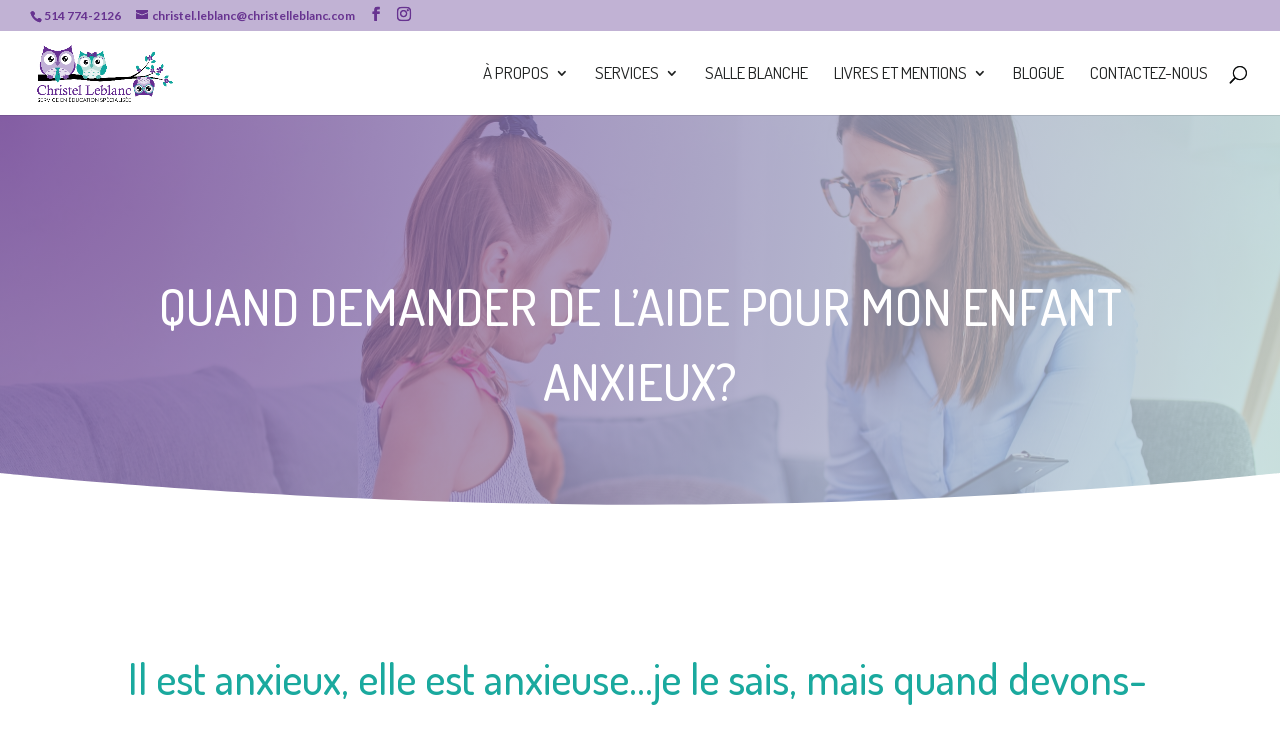

--- FILE ---
content_type: text/html; charset=UTF-8
request_url: https://christelleblanc.com/quand-demander-de-laide-pour-mon-enfant-anxieux/
body_size: 57679
content:
<!DOCTYPE html>
<html lang="fr-FR">
<head>
	<meta charset="UTF-8" />
<meta http-equiv="X-UA-Compatible" content="IE=edge">
	<link rel="pingback" href="https://christelleblanc.com/xmlrpc.php" />

	<script type="text/javascript">
		document.documentElement.className = 'js';
	</script>

	<meta name='robots' content='index, follow, max-image-preview:large, max-snippet:-1, max-video-preview:-1' />
<script id="cookieyes" type="text/javascript" src="https://cdn-cookieyes.com/client_data/0cb991390f85e77453b3c0d7/script.js"></script><style id="editor_custom_color_palette_css">:root .has-background { background-color: var(--eccp-bgColor); }
					   :root .has-text-color { color: var(--eccp-textColor); }
					   :root .has-border-color { color: var(--eccp-borderColor); }.has-primary-background-color { --eccp-bgColor: #000000; } .has-primary-color { color: #000000; } .has-primary-color { --eccp-textColor: #000000!important; } .has-primary-border-color { --eccp-borderColor: #000000; } .has-secondary-background-color { --eccp-bgColor: #ffffff; } .has-secondary-color { color: #ffffff; } .has-secondary-color { --eccp-textColor: #ffffff!important; } .has-secondary-border-color { --eccp-borderColor: #ffffff; } .has-accent-background-color { --eccp-bgColor: #c1b2d4; } .has-accent-color { color: #c1b2d4; } .has-accent-color { --eccp-textColor: #c1b2d4!important; } .has-accent-border-color { --eccp-borderColor: #c1b2d4; } .has-light-off-white-background-color { --eccp-bgColor: #c1e0de; } .has-light-off-white-color { color: #c1e0de; } .has-light-off-white-color { --eccp-textColor: #c1e0de!important; } .has-light-off-white-border-color { --eccp-borderColor: #c1e0de; } .has-dark-off-white-background-color { --eccp-bgColor: #070909; } .has-dark-off-white-color { color: #070909; } .has-dark-off-white-color { --eccp-textColor: #070909!important; } .has-dark-off-white-border-color { --eccp-borderColor: #070909; } .has-white-background-color { --eccp-bgColor: #f7f9fc; } .has-white-color { color: #f7f9fc; } .has-white-color { --eccp-textColor: #f7f9fc!important; } .has-white-border-color { --eccp-borderColor: #f7f9fc; } .has-green-background-color { --eccp-bgColor: #8FB63F; } .has-green-color { color: #8FB63F; } .has-green-color { --eccp-textColor: #8FB63F!important; } .has-green-border-color { --eccp-borderColor: #8FB63F; } .has-light-green-background-color { --eccp-bgColor: rgba(143,182,63,0.51); } .has-light-green-color { color: rgba(143,182,63,0.51); } .has-light-green-color { --eccp-textColor: rgba(143,182,63,0.51)!important; } .has-light-green-border-color { --eccp-borderColor: rgba(143,182,63,0.51); } .has-red-background-color { --eccp-bgColor: #FF0000; } .has-red-color { color: #FF0000; } .has-red-color { --eccp-textColor: #FF0000!important; } .has-red-border-color { --eccp-borderColor: #FF0000; } .has-light-yellow-background-color { --eccp-bgColor: rgba(243,230,114,0.7); } .has-light-yellow-color { color: rgba(243,230,114,0.7); } .has-light-yellow-color { --eccp-textColor: rgba(243,230,114,0.7)!important; } .has-light-yellow-border-color { --eccp-borderColor: rgba(243,230,114,0.7); } </style><style type="text/css" id="login-logout-link"> .eccp-loginout span.dashicons{line-height:inherit!important;margin-right:1em;}</style><style type="text/css" id="eccp-link-block">.is-linkable-block{cursor: pointer;}</style><style type="text/css">.block-quote,
		     .is-style-eccp-fancy-quote{
			
			position: relative;
			font-style: italic;
			border:none!important;
			margin: 40px 70px!important;}.block-quote:before,
             .is-style-eccp-fancy-quote:before{
			position: absolute;
			content: "";
			top: -19px;
			left: -67px;
			height: 55px;
			width: 53px;background-image: url("data:image/svg+xml;charset=utf8,%3C?xml version='1.0' encoding='UTF-8' standalone='no'?%3E%3Csvg xmlns:dc='http://purl.org/dc/elements/1.1/' xmlns:cc='http://creativecommons.org/ns%23' xmlns:rdf='http://www.w3.org/1999/02/22-rdf-syntax-ns%23' xmlns:svg='http://www.w3.org/2000/svg' xmlns='http://www.w3.org/2000/svg' xmlns:sodipodi='http://sodipodi.sourceforge.net/DTD/sodipodi-0.dtd' xmlns:inkscape='http://www.inkscape.org/namespaces/inkscape' width='53' height='55' version='1.1' id='svg8' sodipodi:docname='rc-blockquote.svg' inkscape:version='1.0 (4035a4fb49, 2020-05-01)'%3E%3Cmetadata id='metadata14'%3E%3Crdf:RDF%3E%3Ccc:Work rdf:about=''%3E%3Cdc:format%3Eimage/svg+xml%3C/dc:format%3E%3Cdc:type rdf:resource='http://purl.org/dc/dcmitype/StillImage' /%3E%3Cdc:title /%3E%3C/cc:Work%3E%3C/rdf:RDF%3E%3C/metadata%3E%3Cdefs id='defs12'%3E%3Cfilter height='1.0000094' y='-4.7127273e-06' width='1.0000216' x='-1.08e-05' id='filter842' style='color-interpolation-filters:sRGB' inkscape:collect='always'%3E%3CfeGaussianBlur id='feGaussianBlur844' stdDeviation='0.000108' inkscape:collect='always' /%3E%3C/filter%3E%3Cfilter height='1.0000094' y='-4.7127273e-06' width='1.0000216' x='-1.08e-05' id='filter846' style='color-interpolation-filters:sRGB' inkscape:collect='always'%3E%3CfeGaussianBlur id='feGaussianBlur848' stdDeviation='0.000108' inkscape:collect='always' /%3E%3C/filter%3E%3C/defs%3E%3Csodipodi:namedview inkscape:document-rotation='0' pagecolor='%23ffffff' bordercolor='%23666666' borderopacity='1' objecttolerance='10' gridtolerance='10' guidetolerance='10' inkscape:pageopacity='0' inkscape:pageshadow='2' inkscape:window-width='1366' inkscape:window-height='705' id='namedview10' showgrid='false' inkscape:zoom='8.6' inkscape:cx='29.175176' inkscape:cy='27.5' inkscape:window-x='-8' inkscape:window-y='-8' inkscape:window-maximized='1' inkscape:current-layer='svg8' /%3E%3Cg id='g840'%3E%3Cpath id='‘' d='m 24,0 v 7.178 c -3.11,0.905 -5.441,3.185 -6.996,6.839 -1.555,3.654 -2.332,8.681 -2.332,15.084 v 2.037 H 24 V 55 H 0 V 34.242 C 0,23.7 1.992,15.569 5.976,9.846 9.96,4.123 15.968,0.84 24,0 Z' style='display:inline;opacity:0.6;fill:%23F37020;fill-opacity:1;fill-rule:evenodd;stroke:none;stroke-width:1;filter:url(%23filter842)' /%3E%3Cpath id='‘-copy' d='m 53,0 v 7.178 c -3.11,0.905 -5.441,3.185 -6.996,6.839 -1.555,3.654 -2.332,8.681 -2.332,15.084 v 2.037 H 53 V 55 H 29 V 34.242 C 29,23.701 30.992,15.569 34.976,9.846 38.96,4.123 44.968,0.84 53,0 Z' style='display:inline;opacity:0.6;fill:%23F37020;fill-opacity:1;fill-rule:evenodd;stroke:none;stroke-width:1;filter:url(%23filter846)' inkscape:highlight-color='4294967295' /%3E%3C/g%3E%3C/svg%3E");}.block-quote:after,
			 .is-style-eccp-fancy-quote:after {
			position: absolute;
			content: "";
			bottom: -19px;
			right: -67px;
			height: 55px;
			width: 53px;
			-webkit-transform: rotate(180deg);
			transform: rotate(180deg);background-image: url("data:image/svg+xml;charset=utf8,%3C?xml version='1.0' encoding='UTF-8' standalone='no'?%3E%3Csvg xmlns:dc='http://purl.org/dc/elements/1.1/' xmlns:cc='http://creativecommons.org/ns%23' xmlns:rdf='http://www.w3.org/1999/02/22-rdf-syntax-ns%23' xmlns:svg='http://www.w3.org/2000/svg' xmlns='http://www.w3.org/2000/svg' xmlns:sodipodi='http://sodipodi.sourceforge.net/DTD/sodipodi-0.dtd' xmlns:inkscape='http://www.inkscape.org/namespaces/inkscape' width='53' height='55' version='1.1' id='svg8' sodipodi:docname='rc-blockquote.svg' inkscape:version='1.0 (4035a4fb49, 2020-05-01)'%3E%3Cmetadata id='metadata14'%3E%3Crdf:RDF%3E%3Ccc:Work rdf:about=''%3E%3Cdc:format%3Eimage/svg+xml%3C/dc:format%3E%3Cdc:type rdf:resource='http://purl.org/dc/dcmitype/StillImage' /%3E%3Cdc:title /%3E%3C/cc:Work%3E%3C/rdf:RDF%3E%3C/metadata%3E%3Cdefs id='defs12'%3E%3Cfilter height='1.0000094' y='-4.7127273e-06' width='1.0000216' x='-1.08e-05' id='filter842' style='color-interpolation-filters:sRGB' inkscape:collect='always'%3E%3CfeGaussianBlur id='feGaussianBlur844' stdDeviation='0.000108' inkscape:collect='always' /%3E%3C/filter%3E%3Cfilter height='1.0000094' y='-4.7127273e-06' width='1.0000216' x='-1.08e-05' id='filter846' style='color-interpolation-filters:sRGB' inkscape:collect='always'%3E%3CfeGaussianBlur id='feGaussianBlur848' stdDeviation='0.000108' inkscape:collect='always' /%3E%3C/filter%3E%3C/defs%3E%3Csodipodi:namedview inkscape:document-rotation='0' pagecolor='%23ffffff' bordercolor='%23666666' borderopacity='1' objecttolerance='10' gridtolerance='10' guidetolerance='10' inkscape:pageopacity='0' inkscape:pageshadow='2' inkscape:window-width='1366' inkscape:window-height='705' id='namedview10' showgrid='false' inkscape:zoom='8.6' inkscape:cx='29.175176' inkscape:cy='27.5' inkscape:window-x='-8' inkscape:window-y='-8' inkscape:window-maximized='1' inkscape:current-layer='svg8' /%3E%3Cg id='g840'%3E%3Cpath id='‘' d='m 24,0 v 7.178 c -3.11,0.905 -5.441,3.185 -6.996,6.839 -1.555,3.654 -2.332,8.681 -2.332,15.084 v 2.037 H 24 V 55 H 0 V 34.242 C 0,23.7 1.992,15.569 5.976,9.846 9.96,4.123 15.968,0.84 24,0 Z' style='display:inline;opacity:0.6;fill:%23F37020;fill-opacity:1;fill-rule:evenodd;stroke:none;stroke-width:1;filter:url(%23filter842)' /%3E%3Cpath id='‘-copy' d='m 53,0 v 7.178 c -3.11,0.905 -5.441,3.185 -6.996,6.839 -1.555,3.654 -2.332,8.681 -2.332,15.084 v 2.037 H 53 V 55 H 29 V 34.242 C 29,23.701 30.992,15.569 34.976,9.846 38.96,4.123 44.968,0.84 53,0 Z' style='display:inline;opacity:0.6;fill:%23F37020;fill-opacity:1;fill-rule:evenodd;stroke:none;stroke-width:1;filter:url(%23filter846)' inkscape:highlight-color='4294967295' /%3E%3C/g%3E%3C/svg%3E");}body.single .block-quote,
			     body.single .is-style-eccp-fancy-quote{width:70%;}body.single-project .block-quote,
						 body.single-project .is-style-eccp-fancy-quote{width:61%;}.mise-en-evidence {border-left: 5px solid rgba(243,112,32,0.7);border-radius:4px;
			 padding:1.1em!important;
		     margin:1.1em;
		     font-size: 20px;}body.single .mise-en-evidence{width:100%;}body.single-project .mise-en-evidence{width:62%;}p.eccp-box-shadow {padding: 1.25em 2.375em;margin-bottom:1.1em!important;}.wp-block-image .eccp-box-shadow img,
			 .wp-block-image.eccp-box-shadow img{box-shadow: calc(var(--eccp-horizontalBoxShadow, 0) * 1px ) calc(var(--eccp-verticalBoxShadow, 0) * 1px ) calc(var(--eccp-blurBoxShadow, 4) * 1px ) calc(var(--eccp-spreadBoxShadow, 1) * 1px ) var(--eccp-colorBoxShadow, rgba(0,0,0,0.2));}.wp-block-media-text.eccp-box-shadow .wp-block-media-text__media img {box-shadow: calc(var(--eccp-horizontalBoxShadow, 20) * 1px) calc(var(--eccp-verticalBoxShadow, 20) * 1px) calc(var(--eccp-blurBoxShadow, 0) * 1px) calc(var(--eccp-spreadBoxShadow, 0) * 1px) var(--eccp-colorBoxShadow,#0E6487);}.wp-block-button.eccp-box-shadow .wp-block-button__link {box-shadow: calc(var(--eccp-horizontalBoxShadow, 0) * 1px ) calc(var(--eccp-verticalBoxShadow, 0) * 1px ) calc(var(--eccp-blurBoxShadow, 4) * 1px ) calc(var(--eccp-spreadBoxShadow, 1) * 1px ) var(--eccp-colorBoxShadow, rgba(0,0,0,0.2));}p {margin-bottom: 1.5em!important;}@media only screen and (max-width:480px){
			
			p.has-background{padding: 1.25em 1.25em;}
		
		}p.is-style-eccp-evidence {border-left: 5px solid rgba(243,112,32,0.7);background:rgba(243,230,114,0.7);border-radius:4px;box-shadow: 8px 8px 12px -8px rgba(0,0,0,0.5); padding:1.1em!important; margin:1.1em; font-size: 20px;}.eccp-tooltip {position: relative;text-decoration: underline double 2px #1E5A99;}.eccp-tooltip:hover::after  {background-color:#1E5A99;border-radius: 8px;color:#FFFFFF;padding: 6px 6px;position: absolute;text-align: center;z-index: 999;width:200px;font-size:14px;font-weight:normal;line-height:1.5;content:attr(data-tooltip);top: 0;left: 50%;transform: translate(-50%, calc(-100% - 10px));}.eccp-tooltip:hover::before {background-color:#1E5A99;content:"";position: absolute;z-index: 999;top: 0;left: 50%;width: 15px;height: 15px;transform: translate(-50%, calc(-100% - 5px)) rotate(45deg);}@media (min-width:1025px) {p.is-style-eccp-size-very-small{width: 50%!important;}p.is-style-eccp-size-small{width: 60%!important;}p.is-style-eccp-size-regular{width: 70%!important;}p.is-style-eccp-size-large{width: 80%!important;}p.is-style-eccp-size-larger{width: 90%!important;}}body.single p .eccp-dashicon.icon-outline:before, 
			 body.page p .eccp-dashicon.icon-outline:before {outline-style: solid;outline-offset: 0.75rem;outline-color: inherit;outline-width: 4px;border-radius: 50%;}.has-drop-cap::first-letter{-webkit-initial-letter: var(--eccp-height-drop-cap,4) var(--eccp-align-drop-cap,4)!important;initial-letter: var(--eccp-height-drop-cap,4) var(--eccp-align-drop-cap,4)!important;color: var(--eccp-drop-cap-color);background-color: var(--eccp-drop-cap-fill-bgcolor);padding-top: var(--eccp-drop-cap-padding-top);padding-right: var(--eccp-drop-cap-padding-right);padding-bottom: var(--eccp-drop-cap-padding-bottom);padding-left: var(--eccp-drop-cap-padding-left);border-radius: var(--eccp-drop-cap-border-radius,0px);}.has-drop-cap.eccp-drop-cap-box-shadow::first-letter{box-shadow: calc(var(--eccp-horizontalBoxShadow)* 1px) calc(var(--eccp-verticalBoxShadow) * 1px)  calc(var(--eccp-blurBoxShadow) * 1px)  calc(var(--eccp-spreadBoxShadow)* 1px)  var(--eccp-colorBoxShadow);}.has-drop-cap.eccp-drop-cap-text-shadow::first-letter{text-shadow: calc(var(--eccp-horizontalTextShadow)* 1px) calc(var(--eccp-verticalTextShadow) * 1px)  calc(var(--eccp-blurTextShadow) * 1px) var(--eccp-colorTextShadow);}.wp-block-group__inner-container{padding:0px!important;}@media(max-width:768px){.eccp-disable-min-height-mobile{min-height:unset!important;}}@media (min-width:1025px) {body.page .is-style-eccp-size-very-small.wp-block-group,
					 body.single .is-style-eccp-size-very-small.wp-block-group{width: 50%!important;}body.page .is-style-eccp-size-small.wp-block-group,
					 body.single .is-style-eccp-size-small.wp-block-group{width: 60%!important;}body.page .is-style-eccp-size-regular.wp-block-group,
					 body.single .is-style-eccp-size-regular.wp-block-group{width: 70%!important;}body.page .is-style-eccp-size-large.wp-block-group,
					 body.single .is-style-eccp-size-large.wp-block-group{width: 80%!important;}body.page .is-style-eccp-size-larger.wp-block-group,
					 body.single .is-style-eccp-size-larger.wp-block-group{width: 90%!important;}}@media (max-width:480px) {body.page [class*=is-style-eccp-size-].wp-block-group,
					 body.single [class*=is-style-eccp-size-].wp-block-group{margin-right: 0;width: 100%!important;}}@media (min-width:1025px) {.wp-block-group.alignleft.is-style-eccp-size-larger {margin-right: 10%;}.wp-block-group.alignleft.is-style-eccp-size-large {margin-right: 20%;}.wp-block-group.alignleft.is-style-eccp-size-regular {margin-right: 30%;}.wp-block-group.alignleft.is-style-eccp-size-small {margin-right: 40%;}.wp-block-group.alignleft.is-style-eccp-size-very-small {margin-right: 50%;}.wp-block-group.aligncenter.is-style-eccp-size-larger {margin-bottom: 1.5em!important;}.wp-block-group.aligncenter.is-style-eccp-size-large {margin-bottom: 1.5em!important;}.wp-block-group.aligncenter.is-style-eccp-size-regular {margin-bottom: 1.5em!important;}.wp-block-group.aligncenter.is-style-eccp-size-small {margin-bottom: 1.5em!important;}.wp-block-group.aligncenter.is-style-eccp-size-very-small {margin-bottom: 1.5em!important;}.wp-block-group.alignright.is-style-eccp-size-larger {margin-left: 10%;}.wp-block-group.alignright.is-style-eccp-size-large {margin-left: 20%;}.wp-block-group.alignright.is-style-eccp-size-regular {margin-left: 30%;}.wp-block-group.alignright.is-style-eccp-size-small {margin-left: 40%;}.wp-block-group.alignright.is-style-eccp-size-very-small {margin-left: 50%;}}.is-style-eccp-infobox.wp-block-group {padding: 1.25em!important;background: #F0F2F6;margin-bottom: 1.3em!important;;}.is-style-eccp-infobox .wp-block-columns {margin-bottom: 0em!important;}.is-style-eccp-infobox .wp-block-button__link {margin-bottom: 0em!important;}@media screen and (max-width: 599px) {body.page .wp-block-group.is-style-eccp-infobox .wp-block-columns,
				 body.single .wp-block-group.is-style-eccp-infobox .wp-block-columns {gap: 1em;}body.page .is-style-eccp-infobox p,
				 body.single .is-style-eccp-infobox p {text-align: center!important;margin: 0 0 20px;}body.page .wp-block-group.is-style-eccp-infobox .wp-block-image,
				 body.single .wp-block-group.is-style-eccp-infobox .wp-block-image {margin-top: 0!important;margin-bottom: 0!important;}body.page .is-style-eccp-infobox .wp-block-button,
				 body.single .is-style-eccp-infobox .wp-block-button {margin: 0!important;float:none!important;}body.page .is-style-eccp-infobox .wp-block-button__link,
				 body.single .is-style-eccp-infobox .wp-block-button__link{display: block!important;margin: auto!important;}}@media screen and (max-width: 781px) {body.page .wp-block-group.is-style-eccp-infobox,
				 body.single .wp-block-group.is-style-eccp-infobox {margin: 0;}.is-style-eccp-infobox .wp-block-column {margin-bottom: 0em!important;}.is-style-eccp-infobox h2,.is-style-eccp-infobox h3,
				 .is-style-eccp-infobox h4,.is-style-eccp-infobox h5 {margin: 0em!important;}}@media (min-width: 600px) and (max-width: 781px) {body.page .wp-block-group.is-style-eccp-infobox .wp-block-column:first-child,
                   body.single .wp-block-group.is-style-eccp-infobox .wp-block-column:first-child {flex-basis: 66.66%!important;}body.page .wp-block-group.is-style-eccp-infobox .wp-block-column:nth-child(2),
                   body.single .wp-block-group.is-style-eccp-infobox .wp-block-column:nth-child(2) {flex-basis: 33.33%!important;}body.page .wp-block-group.is-style-eccp-infobox .wp-block-columns,
                   body.single .wp-block-group.is-style-eccp-infobox .wp-block-columns {flex-flow: row nowrap!important;}}body.page .wp-block-group.is-style-eccp-countdown,
		     body.single .wp-block-group.is-style-eccp-countdown {padding:1em 1em;margin-bottom:1.5em;}body.page .wp-block-group.is-style-eccp-countdown ul,
			 body.single .wp-block-group.is-style-eccp-countdown ul {margin: 0 0 1em 0!important;}body.page .wp-block-group.is-style-eccp-countdown p,
		     body.single .wp-block-group.is-style-eccp-countdown p {margin-bottom:20px!important}ul#countdown {text-align:center;display:flex;align-items:center;justify-content:center;flex-wrap: wrap;gap:1em;}ul#countdown li {color:#fff;display: inline-block;padding:0.1em;width: 100px;height: 90px;-webkit-border-radius: 10px;-moz-border-radius: 10px;border-radius: 10px;background: #333333;-webkit-box-shadow: 0px 0px 4px 1px rgba(50, 50, 50, 0.6);-moz-box-shadow: 0px 0px 4px 1px rgba(50, 50, 50, 0.6);box-shadow: 0px 0px 4px 1px rgba(50, 50, 50, 0.6);}ul#countdown li p.timeRefDays,ul#countdown li p.timeRefHours,
			 ul#countdown li p.timeRefMinutes,ul#countdown li p.timeRefSeconds{text-shadow: 1px 1px 2px rgba(150, 150, 150, 1);}ul#countdown li span {font-size: 42px;font-weight: bold;color: #fff;text-shadow: 1px 1px 2px rgba(150, 150, 150, 1);position: relative;top: -40px;}body.page .wp-block-group.is-style-eccp-countdown ul,
					 body.single .wp-block-group.is-style-eccp-countdown ul {margin:0!important;padding: 0 0 23px 0!important;}ul#countdown li {padding:0.3em;}ul#countdown li span {top: -10px;}@media (max-width:480px){ul#countdown {}}.countdown-wrapper {display: flex;align-items: center;flex-wrap: wrap;}.wp-block-group.aligncenter .countdown-wrapper {justify-content: center;}.countdown-svg {position: absolute!important;top: 0;left: 0;width: 100px;height: 100px;}.countdown-item {display: flex;align-items: center;justify-content: center;flex-direction:column;line-height: 30px;position: relative;width: 100px;height: 100px;border-radius:50%}.countdown-item span {font-size: 16px;font-weight: 600;}.countdown-item span.days,
			 .countdown-item span.hours,
			 .countdown-item span.minutes,
			.countdown-item span.seconds {font-size: 40px;padding-top: 5px;}.countdown-svg circle.days-countdown-progress,
		.countdown-svg circle.hours-countdown-progress,
		.countdown-svg circle.minutes-countdown-progress,
		.countdown-svg circle.seconds-countdown-progress{--radius: calc(var(--eccp-radius-circle-counter) * 1px);transform: rotate(-90deg);transform-origin: var(--radius) var(--radius);transition: stroke-dasharray 0.3s linear 0s;}@media(max-width:767px){.countdown-item {transform:scale(1)!important;margin:10px!important;}.countdown-wrapper  {justify-content: center;}}.wp-block-group.is-style-custom-testimonial {background: #E6E8ED;border-radius: 8px;padding: clamp(16px, calc(1rem + ((1vw - 4.8px) * 1.5385)), 24px);}.wp-block-group.is-style-custom-testimonial .eccp-testimonial-name {font-weight: bold;}.wp-block-group.is-style-custom-testimonial .eccp-testimonial {font-weight: 500;}body.page .wp-block-group.is-style-eccp-toc pre.wp-block-code,
			 body.single .wp-block-group.is-style-eccp-toc pre.wp-block-code {display:none!important;}body.blog .is-style-eccp-toc,body.category .is-style-eccp-toc, 
			 body.archive .is-style-eccp-toc {display: none;}body.page .wp-block-group.is-style-eccp-toc,
			 body.single .wp-block-group.is-style-eccp-toc 	{padding: 0!important;margin-bottom: 1.1em;}body.page .wp-block-group.is-style-eccp-toc:not(.has-background),
			 body.single .wp-block-group.is-style-eccp-toc:not(.has-background) 	{border: 1px solid lightgray}.eccp-toc {display: flex;flex-direction: column;margin-top: 0!important;}.eccp-toc  summary {cursor: pointer;user-select: none;}.eccp-toc details summary {outline:none!important;}.eccp-toc details {padding: 1em;}.eccp-toc summary {color:#333333;font-size: 18px;font-weight:600;}.eccp-toc nav {margin-block-start: 1rem;}.eccp-toc details > summary::-webkit-details-marker,
             .eccp-toc details > summary::marker {display: none!important;}.eccp-toc details summary {list-style: none!important;}.eccp-toc details summary::after {content: "\f347";font-family: "dashicons";float:right;}.eccp-toc details[open] summary::after {content: "\f343";font-family: "dashicons";float:right;}body.single .eccp-toc ol,body.page .eccp-toc ol{margin: 5px 0px 5px 20px!important;padding: 0!important;}.is-style-eccp-table-of-contents-bullet-list a {text-decoration: none!important;color: currentcolor!important;font-weight: inherit!important;font-size: inherit!important;}.eccp-toc ol {list-style-type: none!important;counter-reset: toc-counter;}.eccp-toc ol li {font-size:inherit!important;}.eccp-toc ol li::before {content: counters(toc-counter, ".") "  ";counter-increment: toc-counter;font-weight: inherit!important;}html {scroll-behavior: smooth;}h2,h3,h4,h5,h6 {scroll-margin-top:20px;}.eccp-group-block-wrapper .eccp-svg-separator-top,
			 .eccp-group-block-wrapper .eccp-svg-separator-bottom,
			 .eccp-group-block-wrapper {overflow:hidden;}.eccp-svg-separator-bottom.separation-forms-outside {margin-top:-1px!important;}.eccp-group-block-wrapper > .wp-block-group,
             .eccp-group-block-wrapper .wp-block-group__inner-container > .wp-block-group {margin-top:0!important;margin-bottom:0!important;}.eccp-group-block-wrapper > .eccp-svg-separator-top.style-shape-top-arrow,
		     .eccp-group-block-wrapper .wp-block-group__inner-container .eccp-svg-separator-top.style-shape-top-arrow{background: var(--eccp-group-block-background-color);}.eccp-group-block-wrapper > .eccp-svg-separator-bottom.style-shape-bottom-arrow,
		     .eccp-group-block-wrapper .wp-block-group__inner-container .eccp-svg-separator-bottom.style-shape-bottom-arrow,
			 .eccp-svg-separator-bottom.style-shape-bottom-arrow{background: var(--eccp-group-block-background-color);}.eccp-group-block-wrapper > .eccp-svg-separator-top.style-shape-top-externalArrow,
		     .eccp-group-block-wrapper .wp-block-group__inner-container .eccp-svg-separator-top.style-shape-top-externalArrow{background: var(--eccp-group-block-background-color);}.eccp-group-block-wrapper > .eccp-svg-separator-bottom.style-shape-bottom-externalArrow,
		     .eccp-group-block-wrapper .wp-block-group__inner-container .eccp-svg-separator-bottom.style-shape-bottom-externalArrow,
			 .eccp-svg-separator-bottom.style-shape-bottom-externalArrow{background: var(--eccp-group-block-background-color);}.eccp-group-block-wrapper > .eccp-svg-separator-top.style-shape-top-triangleOpacity,
		     .eccp-group-block-wrapper .wp-block-group__inner-container .eccp-svg-separator-top.style-shape-top-triangleOpacity{background: var(--eccp-group-block-background-color);}.eccp-group-block-wrapper > .eccp-svg-separator-bottom.style-shape-bottom-triangleOpacity,
		     .eccp-group-block-wrapper .wp-block-group__inner-container .eccp-svg-separator-bottom.style-shape-bottom-triangleOpacity,
			 .eccp-svg-separator-bottom.style-shape-bottom-triangleOpacity{background: var(--eccp-group-block-background-color);}.eccp-group-block-wrapper > .eccp-svg-separator-top.style-shape-top-triangleAsymmetricalOpacity,
			 .eccp-group-block-wrapper .wp-block-group__inner-container eccp-svg-separator-top.style-shape-top-triangleAsymmetricalOpacity{background: var(--eccp-group-block-background-color);}.eccp-group-block-wrapper > .eccp-svg-separator-bottom.style-shape-bottom-triangleAsymmetricalOpacity,
			 .eccp-group-block-wrapper .wp-block-group__inner-container .eccp-svg-separator-bottom.style-shape-bottom-triangleAsymmetricalOpacity,
			 .eccp-svg-separator-bottom.style-shape-bottom-triangleAsymmetricalOpacity{background: var(--eccp-group-block-background-color);}.eccp-group-block-wrapper > .eccp-svg-separator-top.style-shape-top-split,
			  .eccp-group-block-wrapper .wp-block-group__inner-container .eccp-svg-separator-top.style-shape-top-split{background: var(--eccp-group-block-background-color);}.eccp-group-block-wrapper > .eccp-svg-separator-bottom.style-shape-bottom-split,
			  .eccp-group-block-wrapper .wp-block-group__inner-container .eccp-svg-separator-bottom.style-shape-bottom-split,
			  .eccp-svg-separator-bottom.style-shape-bottom-split{background: var(--eccp-group-block-background-color);}.eccp-group-block-wrapper > .eccp-svg-separator-top.style-shape-top-fan,
		      .eccp-group-block-wrapper .wp-block-group__inner-container .eccp-svg-separator-top.style-shape-top-fan{background: var(--eccp-group-block-background-color);}.eccp-group-block-wrapper > .eccp-svg-separator-bottom.style-shape-bottom-fan,
		      .eccp-group-block-wrapper .wp-block-group__inner-container .eccp-svg-separator-bottom.style-shape-bottom-fan,
			  .eccp-svg-separator-bottom.style-shape-bottom-fan{background: var(--eccp-group-block-background-color);}@media(max-width:767px){.eccp-group-block-wrapper .eccp-svg-separator-top,
				 .eccp-group-block-wrapper .eccp-svg-separator-top svg {height: var(--eccp-mobileTopShapeHeight,50px)!important;}.eccp-group-block-wrapper .eccp-svg-separator-bottom,
				 .eccp-group-block-wrapper .eccp-svg-separator-bottom svg,
				 .eccp-svg-separator-bottom,
				 .eccp-svg-separator-bottom svg{height: var(--eccp-mobileBottomShapeHeight,50px)!important;}.eccp-group-block-wrapper.separation-forms-outside .eccp-svg-separator-top {margin-bottom:-1px;}.eccp-svg-separator-top:is(.style-shape-top-fan) svg {margin-top:-2px;}.eccp-svg-separator-bottom:is(.style-shape-bottom-fan) svg {margin-bottom:1px;}}.eccp-group-block-wrapper .wp-block-group > .eccp-svg-separator-top {overflow:hidden;position:absolute;left:0;top:0;width:101%;z-index:10;}.eccp-group-block-wrapper .wp-block-group > .eccp-svg-separator-bottom {overflow:hidden;position:absolute;left:0;bottom:0;width:101%;z-index:10;}.wp-block-group__inner-container:has(.eccp-svg-separator-bottom), 
			 .wp-block-group__inner-container:has(.eccp-svg-separator-top),
			 .wp-block-group:has(.eccp-svg-separator-bottom),
			 .wp-block-group:has(.eccp-svg-separator-top){position:relative;}.is-style-eccp-shape-divider {position: relative;}.is-style-eccp-shape-divider.style-shape-top-tilt::before {content: "";-webkit-mask-image: url("data:image/svg+xml,%3Csvg data-name='Layer 1' xmlns='http://www.w3.org/2000/svg' viewBox='0 0 1200 120' preserveAspectRatio='none'%3E%3Cpath d='M1200 120L0 16.48 0 0 1200 0 1200 120z' %3E%3C/path%3E%3C/svg%3E");mask-image: url("data:image/svg+xml,%3Csvg data-name='Layer 1' xmlns='http://www.w3.org/2000/svg' viewBox='0 0 1200 120' preserveAspectRatio='none'%3E%3Cpath d='M1200 120L0 16.48 0 0 1200 0 1200 120z' %3E%3C/path%3E%3C/svg%3E");position: absolute;top: 0;left: 0;width: calc(var(--eccp-topShapeWidth,100)*1% + 1.3px);height: calc(var(--eccp-topShapeHeight,50)*1px);background-color: var(--eccp-topShapeBackgroundColor,#E6E8ED);z-index:1;}.is-style-eccp-shape-divider.top-shape-flip-horizontally.style-shape-top-tilt::before {transform: rotateY(180deg);}.is-style-eccp-shape-divider.style-shape-bottom-tilt::after {content: "";-webkit-mask-image: url("data:image/svg+xml,%3Csvg data-name='Layer 1' xmlns='http://www.w3.org/2000/svg' viewBox='0 0 1200 120' preserveAspectRatio='none'%3E%3Cpath d='M1200 120L0 16.48 0 0 1200 0 1200 120z' %3E%3C/path%3E%3C/svg%3E");mask-image: url("data:image/svg+xml,%3Csvg data-name='Layer 1' xmlns='http://www.w3.org/2000/svg' viewBox='0 0 1200 120' preserveAspectRatio='none'%3E%3Cpath d='M1200 120L0 16.48 0 0 1200 0 1200 120z' %3E%3C/path%3E%3C/svg%3E");position: absolute;bottom: 0;left: 0;width: calc(var(--eccp-bottomShapeWidth,100)*1% + 1.3px);height: calc(var(--eccp-bottomShapeHeight,50)*1px);background-color: var(--eccp-bottomShapeBackgroundColor,#E6E8ED);transform: rotate(180deg);z-index:1;}.is-style-eccp-shape-divider.bottom-shape-flip-horizontally.style-shape-bottom-tilt::after {transform: rotateX(180deg);}.is-style-eccp-shape-divider.style-shape-top-tiltOpacity::before {content: "";-webkit-mask-image: url("data:image/svg+xml,%3Csvg xmlns='http://www.w3.org/2000/svg' viewBox='0 0 1200 600' preserveAspectRatio='none'%3E%3Cpath d='M0,600L1200,0,1200,600Z' style='opacity:0.33'/%3E%3Cpath d='M0,600L1200,200,1200,600Z' style='opacity:0.66'/%3E%3Cpath d='M0,600L1200,400,1200,600Z'/%3E%3C/svg%3E");mask-image: url("data:image/svg+xml,%3Csvg xmlns='http://www.w3.org/2000/svg' viewBox='0 0 1200 600' preserveAspectRatio='none'%3E%3Cpath d='M0,600L1200,0,1200,600Z' style='opacity:0.33'/%3E%3Cpath d='M0,600L1200,200,1200,600Z' style='opacity:0.66'/%3E%3Cpath d='M0,600L1200,400,1200,600Z'/%3E%3C/svg%3E");position: absolute;top: calc(var(--eccp-topShapeHeight,50)*-1px);left: 0;width: 100%;height: calc(var(--eccp-topShapeHeight,50)*1px);background-color: var(--eccp-topShapeBackgroundColor,#E6E8ED);z-index:1;}.is-style-eccp-shape-divider.top-shape-flip-horizontally.style-shape-top-tiltOpacity::before {transform: rotateY(180deg);}.is-style-eccp-shape-divider.style-shape-bottom-tiltOpacity::after {content: "";-webkit-mask-image: url("data:image/svg+xml,%3Csvg xmlns='http://www.w3.org/2000/svg' viewBox='0 0 1200 600' preserveAspectRatio='none'%3E%3Cpath d='M0,600L1200,0,1200,600Z' style='opacity:0.33'/%3E%3Cpath d='M0,600L1200,200,1200,600Z' style='opacity:0.66'/%3E%3Cpath d='M0,600L1200,400,1200,600Z'/%3E%3C/svg%3E");mask-image: url("data:image/svg+xml,%3Csvg xmlns='http://www.w3.org/2000/svg' viewBox='0 0 1200 600' preserveAspectRatio='none'%3E%3Cpath d='M0,600L1200,0,1200,600Z' style='opacity:0.33'/%3E%3Cpath d='M0,600L1200,200,1200,600Z' style='opacity:0.66'/%3E%3Cpath d='M0,600L1200,400,1200,600Z'/%3E%3C/svg%3E");position: absolute;bottom:calc(var(--eccp-bottomShapeHeight,50)*-1px);left: 0;width: 100%;height: calc(var(--eccp-bottomShapeHeight,50)*1px);background-color: var(--eccp-bottomShapeBackgroundColor,#E6E8ED);transform: rotate(180deg);z-index:1;}.is-style-eccp-shape-divider.bottom-shape-flip-horizontally.style-shape-bottom-tiltOpacity::after {transform: rotateX(180deg);}.is-style-eccp-shape-divider.style-shape-top-tiltCurvedOpacity::before {content: "";-webkit-mask-image: url('data:image/svg+xml,<svg xmlns="http://www.w3.org/2000/svg" viewBox="0 0 1200 600" preserveAspectRatio="none"><path d="M0,600Q1100,600,1200,0L1200,600Z" style="opacity:0.33"/><path d="M0,600Q1100,600,1200,200L1200,600Z" style="opacity:0.66"/><path d="M0,600Q1100,600,1200,400L1200,600Z"/></svg>');mask-image: url('data:image/svg+xml,<svg xmlns="http://www.w3.org/2000/svg" viewBox="0 0 1200 600" preserveAspectRatio="none"><path d="M0,600Q1100,600,1200,0L1200,600Z" style="opacity:0.33"/><path d="M0,600Q1100,600,1200,200L1200,600Z" style="opacity:0.66"/><path d="M0,600Q1100,600,1200,400L1200,600Z"/></svg>');position: absolute;top: 0;left: 0;width: calc(var(--eccp-topShapeWidth,100)*1%);height: calc(var(--eccp-topShapeHeight,50)*1px);background-color: var(--eccp-topShapeBackgroundColor,#E6E8ED);transform: rotate(180deg);z-index:1;}.is-style-eccp-shape-divider.top-shape-flip-horizontally.style-shape-top-tiltCurvedOpacity::before {transform: rotateX(180deg);}.is-style-eccp-shape-divider.style-shape-bottom-tiltCurvedOpacity::after {content: "";-webkit-mask-image: url('data:image/svg+xml,<svg xmlns="http://www.w3.org/2000/svg" viewBox="0 0 1200 600" preserveAspectRatio="none"><path d="M0,600Q1100,600,1200,0L1200,600Z" style="opacity:0.33"/><path d="M0,600Q1100,600,1200,200L1200,600Z" style="opacity:0.66"/><path d="M0,600Q1100,600,1200,400L1200,600Z"/></svg>');mask-image: url('data:image/svg+xml,<svg xmlns="http://www.w3.org/2000/svg" viewBox="0 0 1200 600" preserveAspectRatio="none"><path d="M0,600Q1100,600,1200,0L1200,600Z" style="opacity:0.33"/><path d="M0,600Q1100,600,1200,200L1200,600Z" style="opacity:0.66"/><path d="M0,600Q1100,600,1200,400L1200,600Z"/></svg>');position: absolute;bottom: 0;left: 0;width: calc(var(--eccp-bottomShapeWidth,100)*1%);height: calc(var(--eccp-bottomShapeHeight,50)*1px);background-color: var(--eccp-bottomShapeBackgroundColor,#E6E8ED);z-index:1;}.is-style-eccp-shape-divider.bottom-shape-flip-horizontally.style-shape-bottom-tiltCurvedOpacity::after {transform: rotateY(180deg);}.is-style-eccp-shape-divider.style-shape-top-arrow::before {content: "";-webkit-mask-image: url("data:image/svg+xml,%3Csvg data-name='Layer 1' xmlns='http://www.w3.org/2000/svg' viewBox='0 0 1200 120' preserveAspectRatio='none'%3E%3Cpath d='M649.97 0L550.03 0 599.91 54.12 649.97 0z' %3E%3C/path%3E%3C/svg%3E");mask-image: url("data:image/svg+xml,%3Csvg data-name='Layer 1' xmlns='http://www.w3.org/2000/svg' viewBox='0 0 1200 120' preserveAspectRatio='none'%3E%3Cpath d='M649.97 0L550.03 0 599.91 54.12 649.97 0z' %3E%3C/path%3E%3C/svg%3E");position: absolute;top: 0;left: 0;width: calc(var(--eccp-topShapeWidth,100)*1%);height: calc(var(--eccp-topShapeHeight,50)*1px);background-color: var(--eccp-topShapeBackgroundColor,#E6E8ED);z-index:1;}.is-style-eccp-shape-divider.style-shape-bottom-arrow::after {content: "";-webkit-mask-image: url("data:image/svg+xml,%3Csvg data-name='Layer 1' xmlns='http://www.w3.org/2000/svg' viewBox='0 0 1200 120' preserveAspectRatio='none'%3E%3Cpath d='M649.97 0L550.03 0 599.91 54.12 649.97 0z' %3E%3C/path%3E%3C/svg%3E");mask-image: url("data:image/svg+xml,%3Csvg data-name='Layer 1' xmlns='http://www.w3.org/2000/svg' viewBox='0 0 1200 120' preserveAspectRatio='none'%3E%3Cpath d='M649.97 0L550.03 0 599.91 54.12 649.97 0z' %3E%3C/path%3E%3C/svg%3E");position: absolute;bottom: calc(var(--eccp-bottomShapeHeight,50)*-1px);left: 0;width: calc(var(--eccp-bottomShapeWidth,100)*1% + 1.3px);height: calc(var(--eccp-bottomShapeHeight,50)*1px);background-color: var(--eccp-bottomShapeBackgroundColor,#E6E8ED);transform: rotate(180deg) translateY(100%);z-index:1;}.is-style-eccp-shape-divider.style-shape-top-externalArrow::before {content: "";-webkit-mask-image: url('data:image/svg+xml,<svg xmlns="http://www.w3.org/2000/svg" viewBox="0 0 1200 600" preserveAspectRatio="none"><path d="M0,600L0,0,500,0,600,600,700,0,1200,0,1200,600Z"/></svg>');mask-image: url('data:image/svg+xml,<svg xmlns="http://www.w3.org/2000/svg" viewBox="0 0 1200 600" preserveAspectRatio="none"><path d="M0,600L0,0,500,0,600,600,700,0,1200,0,1200,600Z"/></svg>');position: absolute;top: 0;left: 0;width: calc(var(--eccp-topShapeWidth,100)*1% + 1.3px);height: calc(var(--eccp-topShapeHeight,50)*1px);background-color: var(--eccp-topShapeBackgroundColor,#E6E8ED);transform: rotate(180deg);z-index:1;}.is-style-eccp-shape-divider.style-shape-bottom-externalArrow::after {content: "";-webkit-mask-image: url('data:image/svg+xml,<svg xmlns="http://www.w3.org/2000/svg" viewBox="0 0 1200 600" preserveAspectRatio="none"><path d="M0,600L0,0,500,0,600,600,700,0,1200,0,1200,600Z"/></svg>');mask-image: url('data:image/svg+xml,<svg xmlns="http://www.w3.org/2000/svg" viewBox="0 0 1200 600" preserveAspectRatio="none"><path d="M0,600L0,0,500,0,600,600,700,0,1200,0,1200,600Z"/></svg>');position: absolute;bottom: 0;left: 0;width: calc(var(--eccp-bottomShapeWidth,100)*1%);height: calc(var(--eccp-bottomShapeHeight,50)*1px);background-color: var(--eccp-bottomShapeBackgroundColor,#E6E8ED);z-index:1;}.is-style-eccp-shape-divider.style-shape-top-curve::before {content: "";-webkit-mask-image: url("data:image/svg+xml,%3Csvg data-name='Layer 1' xmlns='http://www.w3.org/2000/svg' viewBox='0 0 1200 120' preserveAspectRatio='none'%3E%3Cpath d='M600,112.77C268.63,112.77,0,65.52,0,7.23V120H1200V7.23C1200,65.52,931.37,112.77,600,112.77Z' class='shape-fill'%3E%3C/path%3E%3C/svg%3E");mask-image: url("data:image/svg+xml,%3Csvg data-name='Layer 1' xmlns='http://www.w3.org/2000/svg' viewBox='0 0 1200 120' preserveAspectRatio='none'%3E%3Cpath d='M600,112.77C268.63,112.77,0,65.52,0,7.23V120H1200V7.23C1200,65.52,931.37,112.77,600,112.77Z' class='shape-fill'%3E%3C/path%3E%3C/svg%3E");position: absolute;top: 0;left: 0;width: calc(var(--eccp-topShapeWidth,100)*1% + 1.3px);height: calc(var(--eccp-topShapeHeight,50)*1px);background-color: var(--eccp-topShapeBackgroundColor,#E6E8ED);transform: rotate(180deg);z-index:1;}.is-style-eccp-shape-divider.style-shape-bottom-curve::after {content: "";-webkit-mask-image: url("data:image/svg+xml,%3Csvg data-name='Layer 1' xmlns='http://www.w3.org/2000/svg' viewBox='0 0 1200 120' preserveAspectRatio='none'%3E%3Cpath d='M600,112.77C268.63,112.77,0,65.52,0,7.23V120H1200V7.23C1200,65.52,931.37,112.77,600,112.77Z' class='shape-fill'%3E%3C/path%3E%3C/svg%3E");mask-image: url("data:image/svg+xml,%3Csvg data-name='Layer 1' xmlns='http://www.w3.org/2000/svg' viewBox='0 0 1200 120' preserveAspectRatio='none'%3E%3Cpath d='M600,112.77C268.63,112.77,0,65.52,0,7.23V120H1200V7.23C1200,65.52,931.37,112.77,600,112.77Z' class='shape-fill'%3E%3C/path%3E%3C/svg%3E");position: absolute;bottom: 0;left: 0;width: calc(var(--eccp-bottomShapeWidth,100)*1% + 1.3px);height: calc(var(--eccp-bottomShapeHeight,50)*1px);background-color: var(--eccp-bottomShapeBackgroundColor,#E6E8ED);z-index:1;}.is-style-eccp-shape-divider.style-shape-top-curveAsymmetrical::before {content: "";-webkit-mask-image: url("data:image/svg+xml,%3Csvg data-name='Layer 1' xmlns='http://www.w3.org/2000/svg' viewBox='0 0 1200 120' preserveAspectRatio='none'%3E%3Cpath d='M741,116.23C291,117.43,0,27.57,0,6V120H1200V6C1200,27.93,1186.4,119.83,741,116.23Z' %3E%3C/path%3E%3C/svg%3E");mask-image: url("data:image/svg+xml,%3Csvg data-name='Layer 1' xmlns='http://www.w3.org/2000/svg' viewBox='0 0 1200 120' preserveAspectRatio='none'%3E%3Cpath d='M741,116.23C291,117.43,0,27.57,0,6V120H1200V6C1200,27.93,1186.4,119.83,741,116.23Z' %3E%3C/path%3E%3C/svg%3E");position: absolute;top: 0;left: 0;width: calc((var(--eccp-topShapeWidth,100) + 1) *1% + 1.3px);height: calc(var(--eccp-topShapeHeight,50)*1px);background-color: var(--eccp-topShapeBackgroundColor,#E6E8ED);transform: rotate(180deg);z-index:1;}.is-style-eccp-shape-divider.top-shape-flip-horizontally.style-shape-top-curveAsymmetrical::before {transform: rotateX(180deg);}.is-style-eccp-shape-divider.style-shape-bottom-curveAsymmetrical::after {content: "";-webkit-mask-image: url("data:image/svg+xml,%3Csvg data-name='Layer 1' xmlns='http://www.w3.org/2000/svg' viewBox='0 0 1200 120' preserveAspectRatio='none'%3E%3Cpath d='M741,116.23C291,117.43,0,27.57,0,6V120H1200V6C1200,27.93,1186.4,119.83,741,116.23Z' %3E%3C/path%3E%3C/svg%3E");mask-image: url("data:image/svg+xml,%3Csvg data-name='Layer 1' xmlns='http://www.w3.org/2000/svg' viewBox='0 0 1200 120' preserveAspectRatio='none'%3E%3Cpath d='M741,116.23C291,117.43,0,27.57,0,6V120H1200V6C1200,27.93,1186.4,119.83,741,116.23Z' %3E%3C/path%3E%3C/svg%3E");position: absolute;bottom: 0;left: 0;width: calc((var(--eccp-bottomShapeWidth,100) + 1) *1%);height: calc(var(--eccp-bottomShapeHeight,50)*1px);background-color: var(--eccp-bottomShapeBackgroundColor,#E6E8ED);z-index:1;}.is-style-eccp-shape-divider.bottom-shape-flip-horizontally.style-shape-bottom-curveAsymmetrical::after {transform: rotateY(180deg);}.is-style-eccp-shape-divider.style-shape-top-pyramid::before {content: "";-webkit-mask-image: url("data:image/svg+xml,%3Csvg xmlns='http://www.w3.org/2000/svg' viewBox='0 0 1000 100' preserveAspectRatio='none'%3E%3Cpath d='M761.9,44.1L643.1,27.2L333.8,98L0,3.8V0l1000,0v3.9'%3E%3C/path%3E%3C/svg%3E");mask-image: url("data:image/svg+xml,%3Csvg xmlns='http://www.w3.org/2000/svg' viewBox='0 0 1000 100' preserveAspectRatio='none'%3E%3Cpath d='M761.9,44.1L643.1,27.2L333.8,98L0,3.8V0l1000,0v3.9'%3E%3C/path%3E%3C/svg%3E");position: absolute;top: 0;left: 0;width: 100%;height: calc(var(--eccp-topShapeHeight,50)*1px);background-color: var(--eccp-topShapeBackgroundColor,#E6E8ED);transform: translateY(-100%) RotateX(180deg);z-index:1;}.is-style-eccp-shape-divider.style-shape-bottom-pyramid::after {content: "";-webkit-mask-image: url("data:image/svg+xml,%3Csvg xmlns='http://www.w3.org/2000/svg' viewBox='0 0 1000 100' preserveAspectRatio='none'%3E%3Cpath d='M761.9,44.1L643.1,27.2L333.8,98L0,3.8V0l1000,0v3.9'%3E%3C/path%3E%3C/svg%3E");mask-image: url("data:image/svg+xml,%3Csvg xmlns='http://www.w3.org/2000/svg' viewBox='0 0 1000 100' preserveAspectRatio='none'%3E%3Cpath d='M761.9,44.1L643.1,27.2L333.8,98L0,3.8V0l1000,0v3.9'%3E%3C/path%3E%3C/svg%3E");position: absolute;bottom: 0;left: 0;width: 100%;height: calc(var(--eccp-bottomShapeHeight,50)*1px);background-color: var(--eccp-bottomShapeBackgroundColor,#E6E8ED);transform: translateY(100%) RotateY(180deg);z-index:1;}.is-style-eccp-shape-divider.style-shape-top-triangle::before {content: "";-webkit-mask-image: url("data:image/svg+xml,%3Csvg data-name='Layer 1' xmlns='http://www.w3.org/2000/svg' viewBox='0 0 1200 120' preserveAspectRatio='none'%3E%3Cpath d='M598.97 114.72L0 0 0 120 1200 120 1200 0 598.97 114.72z' %3E%3C/path%3E%3C/svg%3E");mask-image: url("data:image/svg+xml,%3Csvg data-name='Layer 1' xmlns='http://www.w3.org/2000/svg' viewBox='0 0 1200 120' preserveAspectRatio='none'%3E%3Cpath d='M598.97 114.72L0 0 0 120 1200 120 1200 0 598.97 114.72z' %3E%3C/path%3E%3C/svg%3E");position: absolute;top: 0;left: 0;width:100%;height: calc(var(--eccp-topShapeHeight,50)*1px);background-color: var(--eccp-topShapeBackgroundColor,#E6E8ED);transform: rotate(180deg);z-index:1;}.is-style-eccp-shape-divider.style-shape-bottom-triangle::after {content: "";-webkit-mask-image: url("data:image/svg+xml,%3Csvg data-name='Layer 1' xmlns='http://www.w3.org/2000/svg' viewBox='0 0 1200 120' preserveAspectRatio='none'%3E%3Cpath d='M598.97 114.72L0 0 0 120 1200 120 1200 0 598.97 114.72z' %3E%3C/path%3E%3C/svg%3E");mask-image: url("data:image/svg+xml,%3Csvg data-name='Layer 1' xmlns='http://www.w3.org/2000/svg' viewBox='0 0 1200 120' preserveAspectRatio='none'%3E%3Cpath d='M598.97 114.72L0 0 0 120 1200 120 1200 0 598.97 114.72z' %3E%3C/path%3E%3C/svg%3E");position: absolute;bottom:0;left: 0;width:100%;height: calc(var(--eccp-bottomShapeHeight,50)*1px);background-color: var(--eccp-bottomShapeBackgroundColor,#E6E8ED);z-index:1;}.is-style-eccp-shape-divider.style-shape-top-triangleOpacity::before {content: "";-webkit-mask-image: url('data:image/svg+xml,<svg xmlns="http://www.w3.org/2000/svg" viewBox="0 0 1200 600" preserveAspectRatio="none"><path d="M0,600L0,0,600,600,1200,0,1200,600Z" style="opacity:0.33"/><path d="M0,600L0,200,600,600,1200,200,1200,600Z" style="opacity:0.66"/><path d="M0,600L0,400,600,600,1200,400,1200,600Z"/></svg>');mask-image: url('data:image/svg+xml,<svg xmlns="http://www.w3.org/2000/svg" viewBox="0 0 1200 600" preserveAspectRatio="none"><path d="M0,600L0,0,600,600,1200,0,1200,600Z" style="opacity:0.33"/><path d="M0,600L0,200,600,600,1200,200,1200,600Z" style="opacity:0.66"/><path d="M0,600L0,400,600,600,1200,400,1200,600Z"/></svg>');position: absolute;top: 0;left: 0;width: calc(var(--eccp-topShapeWidth,100)*1.01%);height: calc(var(--eccp-topShapeHeight,50)*1px);background-color: var(--eccp-topShapeBackgroundColor,#E6E8ED);transform: rotate(180deg);z-index:1;}.is-style-eccp-shape-divider.style-shape-bottom-triangleOpacity::after {content: "";-webkit-mask-image: url('data:image/svg+xml,<svg xmlns="http://www.w3.org/2000/svg" viewBox="0 0 1200 600" preserveAspectRatio="none"><path d="M0,600L0,0,600,600,1200,0,1200,600Z" style="opacity:0.33"/><path d="M0,600L0,200,600,600,1200,200,1200,600Z" style="opacity:0.66"/><path d="M0,600L0,400,600,600,1200,400,1200,600Z"/></svg>');mask-image: url('data:image/svg+xml,<svg xmlns="http://www.w3.org/2000/svg" viewBox="0 0 1200 600" preserveAspectRatio="none"><path d="M0,600L0,0,600,600,1200,0,1200,600Z" style="opacity:0.33"/><path d="M0,600L0,200,600,600,1200,200,1200,600Z" style="opacity:0.66"/><path d="M0,600L0,400,600,600,1200,400,1200,600Z"/></svg>');position: absolute;bottom: 0;left: 0;width: calc(var(--eccp-bottomShapeWidth,100)*1%);height: calc(var(--eccp-bottomShapeHeight,50)*1px);background-color: var(--eccp-bottomShapeBackgroundColor,#E6E8ED);z-index:1;}.is-style-eccp-shape-divider.style-shape-top-triangleAsymmetrical::before {content: "";-webkit-mask-image: url("data:image/svg+xml,%3Csvg data-name='Layer 1' xmlns='http://www.w3.org/2000/svg' viewBox='0 0 1200 120' preserveAspectRatio='none' %3E%3Cpath d='M892.25 114.72L0 0 0 120 1200 120 1200 0 892.25 114.72z' class='shape-fill' fill='%23FFFFFF' fill-opacity='1'%3E%3C/path%3E%3C/svg%3E");mask-image: url("data:image/svg+xml,%3Csvg data-name='Layer 1' xmlns='http://www.w3.org/2000/svg' viewBox='0 0 1200 120' preserveAspectRatio='none' %3E%3Cpath d='M892.25 114.72L0 0 0 120 1200 120 1200 0 892.25 114.72z' class='shape-fill' fill='%23FFFFFF' fill-opacity='1'%3E%3C/path%3E%3C/svg%3E");position: absolute;top: 0;left: 0;width: calc(var(--eccp-topShapeWidth,100)*1%);height: calc(var(--eccp-topShapeHeight,50)*1px);background-color: var(--eccp-topShapeBackgroundColor,#E6E8ED);transform: rotate(180deg);z-index:1;}.is-style-eccp-shape-divider.top-shape-flip-horizontally.style-shape-top-triangleAsymmetrical::before {transform: rotateX(180deg);}.is-style-eccp-shape-divider.style-shape-bottom-triangleAsymmetrical::after {content: "";-webkit-mask-image: url("data:image/svg+xml,%3Csvg data-name='Layer 1' xmlns='http://www.w3.org/2000/svg' viewBox='0 0 1200 120' preserveAspectRatio='none' %3E%3Cpath d='M892.25 114.72L0 0 0 120 1200 120 1200 0 892.25 114.72z' class='shape-fill' fill='%23FFFFFF' fill-opacity='1'%3E%3C/path%3E%3C/svg%3E");mask-image: url("data:image/svg+xml,%3Csvg data-name='Layer 1' xmlns='http://www.w3.org/2000/svg' viewBox='0 0 1200 120' preserveAspectRatio='none' %3E%3Cpath d='M892.25 114.72L0 0 0 120 1200 120 1200 0 892.25 114.72z' class='shape-fill' fill='%23FFFFFF' fill-opacity='1'%3E%3C/path%3E%3C/svg%3E");position: absolute;bottom:0;left: 0;width: calc(var(--eccp-bottomShapeWidth,100)*1%);height: calc(var(--eccp-bottomShapeHeight,50)*1px);background-color: var(--eccp-bottomShapeBackgroundColor,#E6E8ED);z-index:1;}.is-style-eccp-shape-divider.bottom-shape-flip-horizontally.style-shape-bottom-triangleAsymmetrical::after {transform: rotateY(180deg);}.is-style-eccp-shape-divider.style-shape-top-triangleAsymmetricalOpacity::before {content: "";-webkit-mask-image: url('data:image/svg+xml,<svg xmlns="http://www.w3.org/2000/svg" viewBox="0 0 1200 600" preserveAspectRatio="none"><path d="M0,600L0,400,400,600,1200,0,1200,600Z" style="opacity:0.33"/><path d="M0,600L0,400,400,600,1200,200,1200,600Z" style="opacity:0.66"/><path d="M0,600L0,400,400,600,1200,400,1200,600Z"/></svg>');mask-image: url('data:image/svg+xml,<svg xmlns="http://www.w3.org/2000/svg" viewBox="0 0 1200 600" preserveAspectRatio="none"><path d="M0,600L0,400,400,600,1200,0,1200,600Z" style="opacity:0.33"/><path d="M0,600L0,400,400,600,1200,200,1200,600Z" style="opacity:0.66"/><path d="M0,600L0,400,400,600,1200,400,1200,600Z"/></svg>');position: absolute;top: 0;left: 0;width: calc(var(--eccp-topShapeWidth,100)*1%);height: calc(var(--eccp-topShapeHeight,50)*1px);background-color: var(--eccp-topShapeBackgroundColor,#E6E8ED);transform: rotate(180deg);z-index:1;}.is-style-eccp-shape-divider.top-shape-flip-horizontally.style-shape-top-triangleAsymmetricalOpacity::before {transform: rotateX(180deg);}.is-style-eccp-shape-divider.style-shape-bottom-triangleAsymmetricalOpacity::after {content: "";-webkit-mask-image: url('data:image/svg+xml,<svg xmlns="http://www.w3.org/2000/svg" viewBox="0 0 1200 600" preserveAspectRatio="none"><path d="M0,600L0,400,400,600,1200,0,1200,600Z" style="opacity:0.33"/><path d="M0,600L0,400,400,600,1200,200,1200,600Z" style="opacity:0.66"/><path d="M0,600L0,400,400,600,1200,400,1200,600Z"/></svg>');mask-image: url('data:image/svg+xml,<svg xmlns="http://www.w3.org/2000/svg" viewBox="0 0 1200 600" preserveAspectRatio="none"><path d="M0,600L0,400,400,600,1200,0,1200,600Z" style="opacity:0.33"/><path d="M0,600L0,400,400,600,1200,200,1200,600Z" style="opacity:0.66"/><path d="M0,600L0,400,400,600,1200,400,1200,600Z"/></svg>');position: absolute;bottom: 0;left: 0;width: calc(var(--eccp-bottomShapeWidth,100)*1%);height: calc(var(--eccp-bottomShapeHeight,50)*1px);background-color: var(--eccp-bottomShapeBackgroundColor,#E6E8ED);z-index:1;}.is-style-eccp-shape-divider.bottom-shape-flip-horizontally.style-shape-bottom-triangleAsymmetricalOpacity::after {transform: rotateY(180deg);}.is-style-eccp-shape-divider.style-shape-top-waves::before {content: "";-webkit-mask-image: url("data:image/svg+xml,%3Csvg data-name='Layer 1' xmlns='http://www.w3.org/2000/svg' viewBox='0 0 1200 120' preserveAspectRatio='none'%3E%3Cpath d='M985.66,92.83C906.67,72,823.78,31,743.84,14.19c-82.26-17.34-168.06-16.33-250.45.39-57.84,11.73-114,31.07-172,41.86A600.21,600.21,0,0,1,0,27.35V120H1200V95.8C1132.19,118.92,1055.71,111.31,985.66,92.83Z' %3E%3C/path%3E%3C/svg%3E");mask-image: url("data:image/svg+xml,%3Csvg data-name='Layer 1' xmlns='http://www.w3.org/2000/svg' viewBox='0 0 1200 120' preserveAspectRatio='none'%3E%3Cpath d='M985.66,92.83C906.67,72,823.78,31,743.84,14.19c-82.26-17.34-168.06-16.33-250.45.39-57.84,11.73-114,31.07-172,41.86A600.21,600.21,0,0,1,0,27.35V120H1200V95.8C1132.19,118.92,1055.71,111.31,985.66,92.83Z' %3E%3C/path%3E%3C/svg%3E");position: absolute;top: 0;left: 0;width: calc(var(--eccp-topShapeWidth,100)*1% + 1.3px);height: calc(var(--eccp-topShapeHeight,50)*1px);background-color: var(--eccp-topShapeBackgroundColor,#E6E8ED);transform: rotate(180deg);z-index:1;}.is-style-eccp-shape-divider.top-shape-flip-horizontally.style-shape-top-waves::before {transform: rotateX(180deg);}.is-style-eccp-shape-divider.style-shape-bottom-waves::after {content: "";-webkit-mask-image: url("data:image/svg+xml,%3Csvg data-name='Layer 1' xmlns='http://www.w3.org/2000/svg' viewBox='0 0 1200 120' preserveAspectRatio='none'%3E%3Cpath d='M985.66,92.83C906.67,72,823.78,31,743.84,14.19c-82.26-17.34-168.06-16.33-250.45.39-57.84,11.73-114,31.07-172,41.86A600.21,600.21,0,0,1,0,27.35V120H1200V95.8C1132.19,118.92,1055.71,111.31,985.66,92.83Z' %3E%3C/path%3E%3C/svg%3E");mask-image: url("data:image/svg+xml,%3Csvg data-name='Layer 1' xmlns='http://www.w3.org/2000/svg' viewBox='0 0 1200 120' preserveAspectRatio='none'%3E%3Cpath d='M985.66,92.83C906.67,72,823.78,31,743.84,14.19c-82.26-17.34-168.06-16.33-250.45.39-57.84,11.73-114,31.07-172,41.86A600.21,600.21,0,0,1,0,27.35V120H1200V95.8C1132.19,118.92,1055.71,111.31,985.66,92.83Z' %3E%3C/path%3E%3C/svg%3E");position: absolute;bottom:0;left:0;width: calc(var(--eccp-bottomShapeWidth,100)*1% + 1.3px);height: calc(var(--eccp-bottomShapeHeight,50)*1px);background-color: var(--eccp-bottomShapeBackgroundColor,#E6E8ED);z-index:1;}.is-style-eccp-shape-divider.bottom-shape-flip-horizontally.style-shape-bottom-waves::after {transform: rotateY(180deg);}.is-style-eccp-shape-divider.style-shape-top-wavesOpacity::before {content: "";-webkit-mask-image: url('data:image/svg+xml,<svg xmlns="http://www.w3.org/2000/svg" viewBox="0 0 1000 100" preserveAspectRatio="none"><path  opacity="0.33" d="M473,67.3c-203.9,88.3-263.1-34-320.3,0C66,119.1,0,59.7,0,59.7V0h1000v59.7 c0,0-62.1,26.1-94.9,29.3c-32.8,3.3-62.8-12.3-75.8-22.1C806,49.6,745.3,8.7,694.9,4.7S492.4,59,473,67.3z"></path><path  opacity="0.66" d="M734,67.3c-45.5,0-77.2-23.2-129.1-39.1c-28.6-8.7-150.3-10.1-254,39.1 s-91.7-34.4-149.2,0C115.7,118.3,0,39.8,0,39.8V0h1000v36.5c0,0-28.2-18.5-92.1-18.5C810.2,18.1,775.7,67.3,734,67.3z"></path><path  d="M766.1,28.9c-200-57.5-266,65.5-395.1,19.5C242,1.8,242,5.4,184.8,20.6C128,35.8,132.3,44.9,89.9,52.5C28.6,63.7,0,0,0,0 h1000c0,0-9.9,40.9-83.6,48.1S829.6,47,766.1,28.9z"></path></svg>');mask-image: url('data:image/svg+xml,<svg xmlns="http://www.w3.org/2000/svg" viewBox="0 0 1000 100" preserveAspectRatio="none"><path  opacity="0.33" d="M473,67.3c-203.9,88.3-263.1-34-320.3,0C66,119.1,0,59.7,0,59.7V0h1000v59.7 c0,0-62.1,26.1-94.9,29.3c-32.8,3.3-62.8-12.3-75.8-22.1C806,49.6,745.3,8.7,694.9,4.7S492.4,59,473,67.3z"></path><path  opacity="0.66" d="M734,67.3c-45.5,0-77.2-23.2-129.1-39.1c-28.6-8.7-150.3-10.1-254,39.1 s-91.7-34.4-149.2,0C115.7,118.3,0,39.8,0,39.8V0h1000v36.5c0,0-28.2-18.5-92.1-18.5C810.2,18.1,775.7,67.3,734,67.3z"></path><path  d="M766.1,28.9c-200-57.5-266,65.5-395.1,19.5C242,1.8,242,5.4,184.8,20.6C128,35.8,132.3,44.9,89.9,52.5C28.6,63.7,0,0,0,0 h1000c0,0-9.9,40.9-83.6,48.1S829.6,47,766.1,28.9z"></path></svg>');position: absolute;top: 0;left: 0;width: calc(var(--eccp-topShapeWidth,100)*1% + 1.3px);height: calc(var(--eccp-topShapeHeight,50)*1px);background-color: var(--eccp-topShapeBackgroundColor,#E6E8ED);z-index:1;}.is-style-eccp-shape-divider.top-shape-flip-horizontally.style-shape-top-wavesOpacity::before {transform: rotateY(180deg);}.is-style-eccp-shape-divider.style-shape-bottom-wavesOpacity::after {content: "";-webkit-mask-image: url('data:image/svg+xml,<svg xmlns="http://www.w3.org/2000/svg" viewBox="0 0 1000 100" preserveAspectRatio="none"><path  opacity="0.33" d="M473,67.3c-203.9,88.3-263.1-34-320.3,0C66,119.1,0,59.7,0,59.7V0h1000v59.7 c0,0-62.1,26.1-94.9,29.3c-32.8,3.3-62.8-12.3-75.8-22.1C806,49.6,745.3,8.7,694.9,4.7S492.4,59,473,67.3z"></path><path  opacity="0.66" d="M734,67.3c-45.5,0-77.2-23.2-129.1-39.1c-28.6-8.7-150.3-10.1-254,39.1 s-91.7-34.4-149.2,0C115.7,118.3,0,39.8,0,39.8V0h1000v36.5c0,0-28.2-18.5-92.1-18.5C810.2,18.1,775.7,67.3,734,67.3z"></path><path  d="M766.1,28.9c-200-57.5-266,65.5-395.1,19.5C242,1.8,242,5.4,184.8,20.6C128,35.8,132.3,44.9,89.9,52.5C28.6,63.7,0,0,0,0 h1000c0,0-9.9,40.9-83.6,48.1S829.6,47,766.1,28.9z"></path></svg>');mask-image: url('data:image/svg+xml,<svg xmlns="http://www.w3.org/2000/svg" viewBox="0 0 1000 100" preserveAspectRatio="none"><path  opacity="0.33" d="M473,67.3c-203.9,88.3-263.1-34-320.3,0C66,119.1,0,59.7,0,59.7V0h1000v59.7 c0,0-62.1,26.1-94.9,29.3c-32.8,3.3-62.8-12.3-75.8-22.1C806,49.6,745.3,8.7,694.9,4.7S492.4,59,473,67.3z"></path><path  opacity="0.66" d="M734,67.3c-45.5,0-77.2-23.2-129.1-39.1c-28.6-8.7-150.3-10.1-254,39.1 s-91.7-34.4-149.2,0C115.7,118.3,0,39.8,0,39.8V0h1000v36.5c0,0-28.2-18.5-92.1-18.5C810.2,18.1,775.7,67.3,734,67.3z"></path><path  d="M766.1,28.9c-200-57.5-266,65.5-395.1,19.5C242,1.8,242,5.4,184.8,20.6C128,35.8,132.3,44.9,89.9,52.5C28.6,63.7,0,0,0,0 h1000c0,0-9.9,40.9-83.6,48.1S829.6,47,766.1,28.9z"></path></svg>');position: absolute;bottom: 0;left: 0;width: calc(var(--eccp-bottomShapeWidth,100)*1% + 1.3px);height: calc(var(--eccp-bottomShapeHeight,50)*1px);background-color: var(--eccp-bottomShapeBackgroundColor,#E6E8ED);transform: rotate(180deg);z-index:1;}.is-style-eccp-shape-divider.bottom-shape-flip-horizontally.style-shape-bottom-wavesOpacity::after {transform: rotateX(180deg);}.is-style-eccp-shape-divider.style-shape-top-simpleWaveOpacity::before {content: "";-webkit-mask-image: url('data:image/svg+xml,<svg xmlns="http://www.w3.org/2000/svg" viewBox="0 0 1200 600" preserveAspectRatio="none"><path d="M0,600C540,-50,800,1000,1200,0,L1200,600Z" style="opacity:0.33"/><path d="M0,600C540,-50,700,1000,1200,200,L1200,600Z" style="opacity:0.66"/><path d="M0,600C540,-50,600,1000,1200,400,L1200,600Z"/></svg>');mask-image: url('data:image/svg+xml,<svg xmlns="http://www.w3.org/2000/svg" viewBox="0 0 1200 600" preserveAspectRatio="none"><path d="M0,600C540,-50,800,1000,1200,0,L1200,600Z" style="opacity:0.33"/><path d="M0,600C540,-50,700,1000,1200,200,L1200,600Z" style="opacity:0.66"/><path d="M0,600C540,-50,600,1000,1200,400,L1200,600Z"/></svg>');position: absolute;top: 0;left: 0;width: calc(var(--eccp-topShapeWidth,100)*1% + 1.3px);height: calc(var(--eccp-topShapeHeight,50)*1px);background-color: var(--eccp-topShapeBackgroundColor,#E6E8ED);transform: rotate(180deg);z-index:1;}.is-style-eccp-shape-divider.top-shape-flip-horizontally.style-shape-top-simpleWaveOpacity::before {transform: rotateX(180deg);}.is-style-eccp-shape-divider.style-shape-bottom-simpleWaveOpacity::after {content: "";-webkit-mask-image: url('data:image/svg+xml,<svg xmlns="http://www.w3.org/2000/svg" viewBox="0 0 1200 600" preserveAspectRatio="none"><path d="M0,600C540,-50,800,1000,1200,0,L1200,600Z" style="opacity:0.33"/><path d="M0,600C540,-50,700,1000,1200,200,L1200,600Z" style="opacity:0.66"/><path d="M0,600C540,-50,600,1000,1200,400,L1200,600Z"/></svg>');mask-image: url('data:image/svg+xml,<svg xmlns="http://www.w3.org/2000/svg" viewBox="0 0 1200 600" preserveAspectRatio="none"><path d="M0,600C540,-50,800,1000,1200,0,L1200,600Z" style="opacity:0.33"/><path d="M0,600C540,-50,700,1000,1200,200,L1200,600Z" style="opacity:0.66"/><path d="M0,600C540,-50,600,1000,1200,400,L1200,600Z"/></svg>');position: absolute;bottom: 0;left: 0;width: calc(var(--eccp-bottomShapeWidth,100)*1% + 1.3px);height: calc(var(--eccp-bottomShapeHeight,50)*1px);background-color: var(--eccp-bottomShapeBackgroundColor,#E6E8ED);z-index:1;}.is-style-eccp-shape-divider.bottom-shape-flip-horizontally.style-shape-bottom-simpleWaveOpacity::after {transform: rotateY(180deg);}.is-style-eccp-shape-divider.style-shape-top-split::before {content: "";-webkit-mask-image: url("data:image/svg+xml,%3Csvg data-name='Layer 1' xmlns='http://www.w3.org/2000/svg' viewBox='0 0 1200 120' preserveAspectRatio='none'%3E%3Crect x='1200' height='3.6'%3E%3C/rect%3E%3Crect height='3.6'%3E%3C/rect%3E%3Cpath d='M0,0V3.6H580.08c11,0,19.92,5.09,19.92,13.2,0-8.14,8.88-13.2,19.92-13.2H1200V0Z' %3E%3C/path%3E%3C/svg%3E");mask-image: url("data:image/svg+xml,%3Csvg data-name='Layer 1' xmlns='http://www.w3.org/2000/svg' viewBox='0 0 1200 120' preserveAspectRatio='none'%3E%3Crect x='1200' height='3.6'%3E%3C/rect%3E%3Crect height='3.6'%3E%3C/rect%3E%3Cpath d='M0,0V3.6H580.08c11,0,19.92,5.09,19.92,13.2,0-8.14,8.88-13.2,19.92-13.2H1200V0Z' %3E%3C/path%3E%3C/svg%3E");position: absolute;top: 0px;left: 0;width: 100%;height: calc(var(--eccp-topShapeHeight,50)*1px);background-color: var(--eccp-topShapeBackgroundColor,#E6E8ED);z-index:1;}.is-style-eccp-shape-divider.style-shape-bottom-split::after {content: "";-webkit-mask-image: url("data:image/svg+xml,%3Csvg data-name='Layer 1' xmlns='http://www.w3.org/2000/svg' viewBox='0 0 1200 120' preserveAspectRatio='none'%3E%3Crect x='1200' height='3.6'%3E%3C/rect%3E%3Crect height='3.6'%3E%3C/rect%3E%3Cpath d='M0,0V3.6H580.08c11,0,19.92,5.09,19.92,13.2,0-8.14,8.88-13.2,19.92-13.2H1200V0Z' %3E%3C/path%3E%3C/svg%3E");mask-image: url("data:image/svg+xml,%3Csvg data-name='Layer 1' xmlns='http://www.w3.org/2000/svg' viewBox='0 0 1200 120' preserveAspectRatio='none'%3E%3Crect x='1200' height='3.6'%3E%3C/rect%3E%3Crect height='3.6'%3E%3C/rect%3E%3Cpath d='M0,0V3.6H580.08c11,0,19.92,5.09,19.92,13.2,0-8.14,8.88-13.2,19.92-13.2H1200V0Z' %3E%3C/path%3E%3C/svg%3E");position: absolute;bottom: 0;left: 0;width: 100%;height: calc(var(--eccp-bottomShapeHeight,50)*1px);background-color: var(--eccp-bottomShapeBackgroundColor,#E6E8ED);transform: rotate(180deg);z-index:1;}.is-style-eccp-shape-divider.style-shape-top-book::before {content: "";-webkit-mask-image: url("data:image/svg+xml,%3Csvg data-name='Layer 1' xmlns='http://www.w3.org/2000/svg' viewBox='0 0 1200 120' preserveAspectRatio='none'%3E%3Cpath d='M602.45,3.86h0S572.9,116.24,281.94,120H923C632,116.24,602.45,3.86,602.45,3.86Z' %3E%3C/path%3E%3C/svg%3E");mask-image: url("data:image/svg+xml,%3Csvg data-name='Layer 1' xmlns='http://www.w3.org/2000/svg' viewBox='0 0 1200 120' preserveAspectRatio='none'%3E%3Cpath d='M602.45,3.86h0S572.9,116.24,281.94,120H923C632,116.24,602.45,3.86,602.45,3.86Z' %3E%3C/path%3E%3C/svg%3E");position: absolute;top: -1px;left: 0;width: 100%;height: calc(var(--eccp-topShapeHeight,50)*1px * 0.99);background-color: var(--eccp-topShapeBackgroundColor,#E6E8ED);transform: rotate(180deg);z-index:1;}.is-style-eccp-shape-divider.style-shape-bottom-book::after {content: "";-webkit-mask-image: url("data:image/svg+xml,%3Csvg data-name='Layer 1' xmlns='http://www.w3.org/2000/svg' viewBox='0 0 1200 120' preserveAspectRatio='none'%3E%3Cpath d='M602.45,3.86h0S572.9,116.24,281.94,120H923C632,116.24,602.45,3.86,602.45,3.86Z' %3E%3C/path%3E%3C/svg%3E");mask-image: url("data:image/svg+xml,%3Csvg data-name='Layer 1' xmlns='http://www.w3.org/2000/svg' viewBox='0 0 1200 120' preserveAspectRatio='none'%3E%3Cpath d='M602.45,3.86h0S572.9,116.24,281.94,120H923C632,116.24,602.45,3.86,602.45,3.86Z' %3E%3C/path%3E%3C/svg%3E");position: absolute;bottom:0;left: 0;width: 100%;height: calc(var(--eccp-bottomShapeHeight,50)*1px * 0.99);background-color: var(--eccp-bottomShapeBackgroundColor,#E6E8ED);z-index:1;}.is-style-eccp-shape-divider.style-shape-top-fan::before {content: "";-webkit-mask-image: url("data:image/svg+xml,%3Csvg xmlns='http://www.w3.org/2000/svg' viewBox='0 0 283.5 19.6' preserveAspectRatio='none'%3E%3Cpath style='opacity:0.33' d='M0 0L0 18.8 141.8 4.1 283.5 18.8 283.5 0z'%3E%3C/path%3E%3Cpath style='opacity:0.33' d='M0 0L0 12.6 141.8 4 283.5 12.6 283.5 0z'%3E%3C/path%3E%3Cpath style='opacity:0.33' d='M0 0L0 6.4 141.8 4 283.5 6.4 283.5 0z'%3E%3C/path%3E%3Cpath d='M0 0L0 1.2 141.8 4 283.5 1.2 283.5 0z'%3E%3C/path%3E%3C/svg%3E");mask-image: url("data:image/svg+xml,%3Csvg xmlns='http://www.w3.org/2000/svg' viewBox='0 0 283.5 19.6' preserveAspectRatio='none'%3E%3Cpath style='opacity:0.33' d='M0 0L0 18.8 141.8 4.1 283.5 18.8 283.5 0z'%3E%3C/path%3E%3Cpath style='opacity:0.33' d='M0 0L0 12.6 141.8 4 283.5 12.6 283.5 0z'%3E%3C/path%3E%3Cpath style='opacity:0.33' d='M0 0L0 6.4 141.8 4 283.5 6.4 283.5 0z'%3E%3C/path%3E%3Cpath d='M0 0L0 1.2 141.8 4 283.5 1.2 283.5 0z'%3E%3C/path%3E%3C/svg%3E");position: absolute;top: 0;left: 0;width: calc(var(--eccp-topShapeWidth,100)*1% + 1.3px);height: calc(var(--eccp-topShapeHeight,50)*1px);background-color: var(--eccp-topShapeBackgroundColor,#E6E8ED);z-index:1;}.is-style-eccp-shape-divider.style-shape-bottom-fan::after {content: "";-webkit-mask-image: url("data:image/svg+xml,%3Csvg xmlns='http://www.w3.org/2000/svg' viewBox='0 0 283.5 19.6' preserveAspectRatio='none'%3E%3Cpath style='opacity:0.33' d='M0 0L0 18.8 141.8 4.1 283.5 18.8 283.5 0z'%3E%3C/path%3E%3Cpath style='opacity:0.33' d='M0 0L0 12.6 141.8 4 283.5 12.6 283.5 0z'%3E%3C/path%3E%3Cpath style='opacity:0.33' d='M0 0L0 6.4 141.8 4 283.5 6.4 283.5 0z'%3E%3C/path%3E%3Cpath d='M0 0L0 1.2 141.8 4 283.5 1.2 283.5 0z'%3E%3C/path%3E%3C/svg%3E");mask-image: url("data:image/svg+xml,%3Csvg xmlns='http://www.w3.org/2000/svg' viewBox='0 0 283.5 19.6' preserveAspectRatio='none'%3E%3Cpath style='opacity:0.33' d='M0 0L0 18.8 141.8 4.1 283.5 18.8 283.5 0z'%3E%3C/path%3E%3Cpath style='opacity:0.33' d='M0 0L0 12.6 141.8 4 283.5 12.6 283.5 0z'%3E%3C/path%3E%3Cpath style='opacity:0.33' d='M0 0L0 6.4 141.8 4 283.5 6.4 283.5 0z'%3E%3C/path%3E%3Cpath d='M0 0L0 1.2 141.8 4 283.5 1.2 283.5 0z'%3E%3C/path%3E%3C/svg%3E");position: absolute;bottom:0;left: 0;width: calc(var(--eccp-bottomShapeWidth,100)*1% + 1.3px);height: calc(var(--eccp-bottomShapeHeight,50)*1px);background-color: var(--eccp-bottomShapeBackgroundColor,#E6E8ED);transform: rotate(180deg);z-index:1;}@media(max-width:767px){.is-style-eccp-shape-divider.style-shape-top-tilt::before {height: calc(var(--eccp-mobileTopShapeHeight,50)*1px);margin-top: -1px;}.is-style-eccp-shape-divider.style-shape-bottom-tilt::after {height: calc(var(--eccp-mobileBottomShapeHeight,50)*1px);margin-bottom: -1px;}.is-style-eccp-shape-divider.style-shape-top-tiltOpacity::before {top:calc(var(--eccp-mobileTopShapeHeight,50)*-1px);height: calc(var(--eccp-mobileTopShapeHeight,50)*1px);border-bottom: 1px solid var(--eccp-topShapeBackgroundColor);}.is-style-eccp-shape-divider.style-shape-bottom-tiltOpacity::after {bottom:calc(var(--eccp-mobileBottomShapeHeight,50)*-1px);height: calc(var(--eccp-mobileBottomShapeHeight,50)*1px);border-top: 1px solid var(--eccp-bottomShapeBackgroundColor);}.is-style-eccp-shape-divider.style-shape-top-tiltCurvedOpacity::before {height: calc(var(--eccp-mobileTopShapeHeight,50)*1px);margin-top: -1px;}.is-style-eccp-shape-divider.style-shape-bottom-tiltCurvedOpacity::after {height: calc(var(--eccp-mobileBottomShapeHeight,50)*1px);margin-bottom: -1px;}.is-style-eccp-shape-divider.style-shape-top-arrow::before {height: calc(var(--eccp-mobileTopShapeHeight,50)*1px);margin-top: -1px;}.is-style-eccp-shape-divider.style-shape-bottom-arrow::after {bottom: calc(var(--eccp-mobileBottomShapeHeight,50)*-1px);height: calc(var(--eccp-mobileBottomShapeHeight,50)*1px);margin-bottom: -1px;}.is-style-eccp-shape-divider.style-shape-top-externalArrow::before {height: calc(var(--eccp-mobileTopShapeHeight,50)*1px);margin-top: -1px;}.is-style-eccp-shape-divider.style-shape-bottom-externalArrow::after {height: calc(var(--eccp-mobileBottomShapeHeight,50)*1px);margin-bottom: -1px;}.is-style-eccp-shape-divider.style-shape-top-curve::before {height: calc(var(--eccp-mobileTopShapeHeight,50)*1px);margin-top: -1px;}.is-style-eccp-shape-divider.style-shape-bottom-curve::after {left:-1px;height: calc(var(--eccp-mobileBottomShapeHeight,50)*1px);margin-bottom: -1px;}.is-style-eccp-shape-divider.style-shape-top-curveAsymmetrical::before {height: calc(var(--eccp-mobileTopShapeHeight,50)*1px);left:-1px;margin-top: -1px;}.is-style-eccp-shape-divider.style-shape-bottom-curveAsymmetrical::after {height: calc(var(--eccp-mobileBottomShapeHeight,50)*1px);left:-1px;margin-bottom: -1px;}.is-style-eccp-shape-divider.style-shape-top-pyramid::before {height: calc(var(--eccp-mobileTopShapeHeight,50)*1px);margin-top: 1px;}.is-style-eccp-shape-divider.style-shape-bottom-pyramid::after {height: calc(var(--eccp-mobileBottomShapeHeight,50)*1px);margin-bottom: 1px;}.is-style-eccp-shape-divider.style-shape-top-triangle::before {height: calc(var(--eccp-mobileTopShapeHeight,50)*1px);margin-top: -1px;}.is-style-eccp-shape-divider.style-shape-bottom-triangle::after {height: calc(var(--eccp-mobileBottomShapeHeight,50)*1px);margin-bottom: -1px;}.is-style-eccp-shape-divider.style-shape-top-triangleOpacity::before {height: calc(var(--eccp-mobileTopShapeHeight,50)*1px);margin-top: -1px;}.is-style-eccp-shape-divider.style-shape-bottom-triangleOpacity::after {height: calc(var(--eccp-mobileBottomShapeHeight,50)*1px);margin-bottom: -1px;}.is-style-eccp-shape-divider.style-shape-top-triangleAsymmetrical::before {height: calc(var(--eccp-mobileTopShapeHeight,50)*1px);margin-top: -1px;}.is-style-eccp-shape-divider.style-shape-bottom-triangleAsymmetrical::after {height: calc(var(--eccp-mobileBottomShapeHeight,50)*1px);margin-bottom: -1px;}.is-style-eccp-shape-divider.style-shape-top-triangleAsymmetricalOpacity::before {height: calc(var(--eccp-mobileTopShapeHeight,50)*1px);margin-top: -1px;}.is-style-eccp-shape-divider.style-shape-bottom-triangleAsymmetricalOpacity::after {height: calc(var(--eccp-mobileBottomShapeHeight,50)*1px);margin-bottom: -1px;}.is-style-eccp-shape-divider.style-shape-top-waves::before {height: calc(var(--eccp-mobileTopShapeHeight,50)*1px);margin-top: -1px;}.is-style-eccp-shape-divider.style-shape-bottom-waves::after {height: calc(var(--eccp-mobileBottomShapeHeight,50)*1px);margin-bottom: -1px;}.is-style-eccp-shape-divider.bottom-shape-flip-horizontally.style-shape-bottom-waves::after {left:-1px;}.is-style-eccp-shape-divider.style-shape-top-wavesOpacity::before {height: calc(var(--eccp-mobileTopShapeHeight,50)*1px);margin-top: -1px;}.is-style-eccp-shape-divider.style-shape-bottom-wavesOpacity::after {height: calc(var(--eccp-mobileBottomShapeHeight,50)*1px);margin-bottom: -1px;}.is-style-eccp-shape-divider.style-shape-top-simpleWaveOpacity::before {height: calc(var(--eccp-mobileTopShapeHeight,50)*1px);margin-top: -1px;}.is-style-eccp-shape-divider.style-shape-bottom-simpleWaveOpacity::after {height: calc(var(--eccp-mobileBottomShapeHeight,50)*1px);margin-bottom: -1px;}.is-style-eccp-shape-divider.style-shape-top-split::before {height: calc(var(--eccp-mobileTopShapeHeight,50)*1px);margin-top: -1px;border-bottom: 1px solid var(--eccp-topShapeBackgroundColor);}.is-style-eccp-shape-divider.style-shape-bottom-split::after {height: calc(var(--eccp-mobileBottomShapeHeight,50)*1px);margin-bottom: -1px;border-top: 1px solid var(--eccp-bottomShapeBackgroundColor);}.is-style-eccp-shape-divider.style-shape-top-book::before {height: calc(var(--eccp-mobileTopShapeHeight,50)*1px);margin-top: -1px;}.is-style-eccp-shape-divider.style-shape-bottom-book::after {height: calc(var(--eccp-mobileBottomShapeHeight,50)*1px);margin-bottom: -1px;}.is-style-eccp-shape-divider.style-shape-top-fan::before {height: calc(var(--eccp-mobileTopShapeHeight,50)*1px);margin-top: -1px;}.is-style-eccp-shape-divider.style-shape-bottom-fan::after {height: calc(var(--eccp-mobileBottomShapeHeight,50)*1px);margin-bottom: -1px;}}.eccp-circle-layout-images figure {--s: var(--eccp-size-with-circle-layout-images,200px);--g: var(--eccp-gap-with-circle-layout-images,10px);width: var(--s)!important;grid-area: 1/1;offset: 
				circle(calc(var(--s)/(2*sin(.5turn/sibling-count())) + var(--g))) 
				calc(100%*sibling-index()/sibling-count()) 0deg;}.eccp-circle-layout-images .wp-block-image figcaption{margin-top:0!important;}@media(max-width:600px){.eccp-circle-layout-images figure {--s: var(--eccp-size-mobile-with-circle-layout-images,110px);--g: var(--eccp-gap-mobile-with-circle-layout-images,10px);}}body .eccp-popup-wrapper {position: fixed;z-index: 100000;opacity:0;visibility:hidden;top: 50%;left: 50%;transform: translate(-50%,-50%);max-height: calc(100vh - 60px);overflow-y: auto;}body .eccp-popup-wrapper.popup-is-visible {opacity:1;visibility:visible;}body.page .eccp-popup-wrapper .eccp-popup-content,
			 body.single .eccp-popup-wrapper .eccp-popup-content {display:flex;flex-direction:column;justify-content: center;width: var(--eccp-width-popup,720px);margin:0!important;}body.page .eccp-popup-wrapper .eccp-popup-content .has-text-align-center,
			 body.single .eccp-popup-wrapper .eccp-popup-content .has-text-align-center {text-align:center;}.eccp-popup-close span.eccp-dashicon {cursor:pointer;}.wp-block-group.eccp-popup-content p.has-text-align-right.eccp-popup-close{margin-left:unset!important;margin-right:unset!important;}.wp-block-group.eccp-popup-content p.has-text-align-right.eccp-popup-close span.eccp-dashicon{display:block;float:right;}@media(max-width:500px){body .eccp-popup-wrapper {left:0;right:0;top:0;transform:none;}body.page .eccp-popup-wrapper  .wp-block-group.eccp-popup-content,
			body.single .eccp-popup-wrapper .wp-block-group.eccp-popup-content	{width:100%!important;}}@media (max-width: 480px){.wp-block-group.eccp-google-maps iframe{height: var( --eccp-googleMapsMobileHeight,300)!important;}}@media (max-width: 600px) {.wp-block-group.is-style-eccp-layout-one-column-mobile .is-layout-grid,
			   .wp-block-group.is-style-eccp-layout-one-column-mobile.is-layout-grid{grid-template-columns: 1fr;}}.eccp-post-meta {flex-wrap: wrap!important;justify-content: flex-start!important;align-items: baseline!important;line-height:0;gap:0.5em!important;}.eccp-post-meta > * {margin-left: 0 !important;}.eccp-post-meta .dashicons-before:before{font-size:inherit;margin-right:0.4em;line-height:inherit!important;}.eccp-post-meta a {text-decoration:none!important;display:inline-block!important;}.eccp-post-meta a,
			 .eccp-post-meta time,
			 .eccp-post-meta .wp-block-post-time-to-read{font-size:14px;}@media (min-width:1025px) {body.page .wp-block-quote.is-style-eccp-size-very-small,
						 body.single .wp-block-quote.is-style-eccp-size-very-small{width: 50%!important;}body.page .wp-block-quote.is-style-eccp-size-small,
						 body.single .wp-block-quote.is-style-eccp-size-small{width: 60%!important;}body.page .wp-block-quote.is-style-eccp-size-regular,
						 body.single .wp-block-quote.is-style-eccp-size-regular{width: 70%!important;}body.page .wp-block-quote.is-style-eccp-size-large,
						 body.single .wp-block-quote.is-style-eccp-size-large{width: 80%!important;}body.page .wp-block-quote.is-style-eccp-size-larger,
						 body.single .wp-block-quote.is-style-eccp-size-larger{width: 90%!important;}}@media (max-width:480px) {body.page .wp-block-quote,
					 body.single .wp-block-quote{margin-right: 0;width: 100%;}body.page .wp-block-quote.block-quote,
					 body.single .wp-block-quote.block-quote,
					 body.page .wp-block-quote.is-style-eccp-fancy-quote,
					 body.single .wp-block-quote.is-style-eccp-fancy-quote{width: 60%;}}.wp-block-quote.is-style-eccp-quote {border:none;padding: 0.25em 20px 1em 40px;position: relative;color: currentColor;margin-left: 0;}.wp-block-quote.is-style-eccp-quote p,
			.wp-block-quote.is-style-eccp-quote p {padding:20px 20px 0px 20px;margin-bottom: 0px!important;}.wp-block-quote.is-style-eccp-quote::before {display: block;font-family:dashicons;content: "\f205";font-size: 50px;position: absolute;left: 0px;top: -20px;}.wp-block-quote.is-style-eccp-quote::before {left: 5px;top: 10px;}body.page .wp-block-quote.is-style-eccp-patenthesis,
				 body.single .wp-block-quote.is-style-eccp-patenthesis{margin-left: 0;}.wp-block-quote.is-style-eccp-patenthesis{border-left-width:0;padding: 20px;border-left: 4px solid currentColor;border-top-left-radius: 30px;border-bottom-left-radius: 30px;border-right: 4px solid currentColor;border-top-right-radius: 30px;border-bottom-right-radius: 30px;}.wp-block-quote.is-style-eccp-patenthesis p{margin:0!important;}.wp-block-quote.is-style-eccp-quote-first-letter {border:none;margin-top: 2.5em;padding: 0.25em 20px 1em 40px;position: relative;margin-left: 0;}.wp-block-quote.is-style-eccp-quote-first-letter p:first-letter {font-size: 32px;font-weight: bold;}.wp-block-quote.is-style-eccp-quote-first-letter::before {display: block;font-family:dashicons;content: "\f205";font-size: 120px;position: absolute;left: -40px;top: -92px;opacity:0.4;}.wp-block-quote.is-style-eccp-quote-first-letter::before {left: -32px;top: -16px;}.wp-block-quote.is-style-eccp-quote-arrow {padding: 0.25em 20px 1em 40px;position: relative;background-color:#F2F0F2;border-radius:5px;border-left:none!important;margin-left: 0;margin-bottom: 2.5em!important;}.wp-block-quote.is-style-eccp-quote-arrow p {padding:20px 20px 0px 20px;margin-bottom: 0px!important;}.wp-block-quote.is-style-eccp-quote-arrow::before {display: block;font-family:dashicons;content: "\f205";font-size: 50px;position: absolute;left: 0px;top: -20px;}.wp-block-quote.is-style-eccp-quote-arrow::before {left: 5px;top: 10px;}.wp-block-quote.is-style-eccp-quote-arrow::after {content: "";-webkit-mask-image: url("data:image/svg+xml,%3Csvg data-name='Layer 1' xmlns='http://www.w3.org/2000/svg' viewBox='0 0 1200 120' preserveAspectRatio='none'%3E%3Cpath d='M649.97 0L550.03 0 599.91 54.12 649.97 0z' %3E%3C/path%3E%3C/svg%3E");mask-image: url("data:image/svg+xml,%3Csvg data-name='Layer 1' xmlns='http://www.w3.org/2000/svg' viewBox='0 0 1200 120' preserveAspectRatio='none'%3E%3Cpath d='M649.97 0L550.03 0 599.91 54.12 649.97 0z' %3E%3C/path%3E%3C/svg%3E");position: absolute;bottom: -70px;left: 0;width: 100%;height: 70px;background-color: var(--eccp-bgColor,#F2F0F2);transform: translateX(-30%);z-index:1;}pre.wp-block-code {padding: 8px;border-radius: 10px 10px 10px 10px;}pre.wp-block-code code.hljs{padding: 1.5em 1em 1em 1em}pre.wp-block-code, pre.wp-block-code code.hljs {background-color: #282C34;}@media (min-width:1025px) {body.page .wp-block-details.is-style-eccp-size-very-small,
						 body.single .wp-block-details.is-style-eccp-size-very-small{width: 50%!important;}body.page .wp-block-details.is-style-eccp-size-small,
						 body.single .wp-block-details.is-style-eccp-size-small{width: 60%!important;}body.page .wp-block-details.is-style-eccp-size-regular,
						 body.single .wp-block-details.is-style-eccp-size-regular{width: 70%!important;}body.page .wp-block-details.is-style-eccp-size-large,
						 body.single .wp-block-details.is-style-eccp-size-large{width: 80%!important;}body.page .wp-block-details.is-style-eccp-size-larger,
						 body.single .wp-block-details.is-style-eccp-size-larger{width: 90%!important;}}@media (max-width:480px) {body.page .wp-block-details,
						 body.single .wp-block-details{margin-right: 0;width: 100%;}}.wp-block-details.is-style-details-dashicons-arrow summary:first-of-type{list-style: none!important;outline: none!important;}.wp-block-details.is-style-details-dashicons-arrow summary::before {content: "\f347";font-family: "dashicons";float:left;margin-right:10px;}.wp-block-details.is-style-details-dashicons-arrow[open] summary::before {content: "\f343";font-family: "dashicons";float:left;}@media only screen and (min-width:480px){body.single .site-content ul,
				 body.page .site-content ul {margin: 15px 0 20px 20px!important;}}ol.wp-block-footnotes li:target {background: var(--eccp-bg-color-footnotes);transition: all .8s;}ol.wp-block-footnotes.eccp-box-shadow li:target {box-shadow: calc(var(--eccp-horizontal-boxshadow)* 1px) calc(var(--eccp-vertical-boxshadow) * 1px)  calc(var(--eccp-blur-boxshadow) * 1px)  calc(var(--eccp-spread-boxshadow)* 1px)  var(--eccp-color-boxshadow);}.wp-block-image mark{padding:5px;}body.single .wp-block-image figcaption,
			 body.page .wp-block-image figcaption,
			 body.blog .wp-block-image figcaption {font-size:15px!important;}.fbx-modal .fbx-caption-title{
			display:none;
		}figure.wp-block-image,
			 .wp-block-image figure{inline-size: fit-content;margin-inline: auto;}.wp-block-image figcaption {contain: inline-size;}.is-style-eccp-image-octogon img  {border-radius: calc(100%/(2 + sqrt(2)));corner-shape: bevel;aspect-ratio: 1!important;box-sizing: border-box;object-fit:cover;}.wp-block-image.is-style-eccp-polaroid:has(> img),
			 .wp-block-image.is-style-eccp-polaroid:has(> a),
			 .wp-block-image.is-style-eccp-polaroid:has(figure:not(.alignleft,.alignright)),
			 .wp-block-image.is-style-eccp-polaroid.aligncenter{padding: 15px 15px 0px 15px;background-color: #FFFFFF;box-shadow: 0 4px 10px rgba(59, 63, 53, 0.08);max-width:300px;}.wp-block-image.is-style-eccp-polaroid:has(figure.aligncenter){display:block;margin:auto;}.wp-block-image.is-style-eccp-polaroid > figure.alignleft,
			 .wp-block-image.is-style-eccp-polaroid > figure.alignright,
			 .wp-block-image.is-style-eccp-polaroid.alignleft,
			 .wp-block-image.is-style-eccp-polaroid.alignright{padding: 15px 15px 0px 15px;background-color: #FFFFFF;box-shadow: 0 4px 10px rgba(59, 63, 53, 0.08);max-width:300px;}.wp-block-image.is-style-eccp-polaroid > figure.alignleft figcaption,
			 .wp-block-image.is-style-eccp-polaroid > figure.alignright figcaption,
			 .wp-block-image.is-style-eccp-polaroid.alignleft figcaption,
			 .wp-block-image.is-style-eccp-polaroid.alignright figcaption,
			 .wp-block-image.is-style-eccp-polaroid.aligncenter figcaption{background-color: #FFFFFF;box-shadow: 0 4px 10px rgba(59, 63, 53, 0.05);margin-top:0!important;padding-top:0.5em!important;}@keyframes profileAnime {0% {border-radius: 60% 40% 30% 70% / 60% 30% 70% 40%;}50% {border-radius: 30% 60% 70% 40% / 50% 60% 30% 60%;}100% {border-radius: 60% 40% 30% 70% / 60% 30% 70% 40%;}}.is-style-eccp-animated-border img {animation: profileAnime 8s ease-in-out 1s infinite;}@media(min-width:1100px) {.wp-block-image:not(.is-style-eccp-card-image,.is-style-eccp-polaroid) figure.eccp-hover-zoom img:hover,
			     .wp-block-image:not(.is-style-eccp-card-image,.is-style-eccp-polaroid).eccp-hover-zoom img:hover{transform: scaleX(calc( 1 + var(--eccp-customHoverZoom,5)/100 )) scaleY(calc( 1 + var(--eccp-customHoverZoom,5)/100 ));transition: transform 300ms ease 0ms;}body.single .wp-block-image.is-style-eccp-card-image figure.eccp-hover-zoom:hover, 
				 body.page .wp-block-image.is-style-eccp-card-image figure.eccp-hover-zoom:hover, 
				 body.blog .wp-block-image.is-style-eccp-card-image figure.eccp-hover-zoom:hover,
				 body.single .wp-block-image.is-style-eccp-card-image.eccp-hover-zoom:hover, 
				 body.page .wp-block-image.is-style-eccp-card-image.eccp-hover-zoom:hover, 
				 body.blog .wp-block-image.is-style-eccp-card-image.eccp-hover-zoom:hover{transform: scaleX(calc( 1 + var(--eccp-customHoverZoom,5)/100 )) scaleY(calc( 1 + var(--eccp-customHoverZoom,5)/100 ));transition: transform 300ms ease 0ms;}body.single .wp-block-image.is-style-eccp-polaroid.eccp-hover-zoom:hover, 
				 body.page .wp-block-image.is-style-eccp-polaroid.eccp-hover-zoom:hover, 
				 body.blog .wp-block-image.is-style-eccp-polaroid.eccp-hover-zoom:hover,
				 body.single .wp-block-image.is-style-eccp-polaroid:has(figure.eccp-hover-zoom):hover, 
				 body.page .wp-block-image.is-style-eccp-polaroid:has(figure.eccp-hover-zoom):hover, 
				 body.blog .wp-block-image.is-style-eccp-polaroid:has(figure.eccp-hover-zoom):hover{transform: scaleX(calc( 1 + var(--eccp-customHoverZoom,5)/100 )) scaleY(calc( 1 + var(--eccp-customHoverZoom,5)/100 ));transition: transform 300ms ease 0ms;}}body.page .wp-block-post-featured-image.is-style-eccp-overlay-opacity-hover .wp-block-post-featured-image__overlay,
			 body.single .wp-block-post-featured-image.is-style-eccp-overlay-opacity-hover .wp-block-post-featured-image__overlay,
			 body.blog .wp-block-post-featured-image.is-style-eccp-overlay-opacity-hover .wp-block-post-featured-image__overlay{position:unset;}body.page .wp-block-post-featured-image.is-style-eccp-overlay-opacity-hover:hover .wp-block-post-featured-image__overlay,
			  body.single .wp-block-post-featured-image.is-style-eccp-overlay-opacity-hover:hover .wp-block-post-featured-image__overlay,
			  body.blog .wp-block-post-featured-image.is-style-eccp-overlay-opacity-hover:hover .wp-block-post-featured-image__overlay{position:absolute;}@media(max-width:480px) {body.page .wp-block-gallery:not(.is-style-eccp-masonry-gallery),
				 body.single .wp-block-gallery:not(.is-style-eccp-masonry-gallery){gap:0.7em;}body.page .wp-block-group:has(.wp-block-group__inner-container):has(.is-style-eccp-justified),
					 body.single .wp-block-group:has(.wp-block-group__inner-container):has(.is-style-eccp-justified){padding: 0.7em!important;width: 100%;}body.page .wp-block-group:has(.is-style-eccp-justified),
					 body.single .wp-block-group:has(.wp-block-group__inner-container):has(.is-style-eccp-justified){padding: 0.7em!important;width: 100%;}.wp-block-gallery.is-style-eccp-one-column-mobile figure.wp-block-image{width:100%!important;}}.wp-block-gallery figure.wp-block-image img{border-radius: var(--eccp-border-radius-images-gallery);}.wp-block-gallery figure.wp-block-image.is-style-eccp-card-image img{border-radius:  var(--eccp-border-radius-images-gallery) var(--eccp-border-radius-images-gallery) 0px 0px;border-color:transparent;}.wp-block-gallery figure.wp-block-image figcaption{border-radius: 0px 0px var(--eccp-border-radius-images-gallery) var(--eccp-border-radius-images-gallery);}@media(min-width:1100px) {.wp-block-gallery.eccp-hover-zoom-gallery figure.wp-block-image:hover img{transform: scaleX(calc( 1 + var(--eccp-customGalleryHoverZoom,0)/100 )) scaleY(calc( 1 + var(--eccp-customGalleryHoverZoom,0)/100 ));transition: transform 300ms ease 0ms;}.wp-block-gallery.eccp-hover-zoom-gallery figure.wp-block-image {overflow: hidden;}}@media(min-width: 700px){.eccp-justified-gallery {display:grid!important;grid-template-columns: repeat(auto-fit, minmax(var(--eccp-galleryColumnWidth,200px), 1fr) );grid-auto-rows: var(--eccp-heightRowImageGallery,220px);grid-auto-flow: row dense;}.eccp-justified-gallery figure {position:relative!important;width:100%!important;}.eccp-justified-gallery figure.eccp-landscape {grid-column: span 2 ;}.eccp-justified-gallery img {display: block!important;object-fit: cover!important;width: 100%!important;height: 100%!important;position: absolute!important;top:0;left:0;}}.is-style-eccp-masonry-gallery.columns-default {-webkit-columns: 3;-moz-columns: 3;columns: 3;}@media(min-width:481px){.is-style-eccp-masonry-gallery{display:block !important;}}.is-style-eccp-masonry-gallery .wp-block-image{width:100% !important;margin-bottom:var(--wp--style--unstable-gallery-gap)!important;}.wp-block-gallery.is-style-eccp-masonry-gallery .wp-block-image{margin-top:0!important;}.wp-block-group .wp-block-gallery.is-style-eccp-masonry-gallery{max-width:100%;}.is-style-eccp-masonry-gallery.columns-1 {-webkit-columns: 1;-moz-columns: 1;columns: 1;}.is-style-eccp-masonry-gallery.columns-2 {-webkit-columns: 2;-moz-columns: 2;columns: 2;}.is-style-eccp-masonry-gallery.columns-3 {-webkit-columns: 3;-moz-columns: 3;columns: 3;}.is-style-eccp-masonry-gallery.columns-4 {-webkit-columns: 4;-moz-columns: 4;columns: 4;}.is-style-eccp-masonry-gallery.columns-5 {-webkit-columns: 5;-moz-columns: 5;columns: 5;}.is-style-eccp-masonry-gallery.columns-6 {-webkit-columns: 6;-moz-columns: 6;columns: 6;}.is-style-eccp-masonry-gallery.columns-7 {-webkit-columns: 7;-moz-columns: 7;columns: 7;}.is-style-eccp-masonry-gallery.columns-8 {-webkit-columns: 8;-moz-columns: 8;columns: 8;}.eccp-square-gallery {display: grid!important;grid-template-columns: repeat(auto-fit, minmax(var(--eccp-heightRowImageGallery,200px), 1fr));}.eccp-square-gallery {@media(max-width: 480px){grid-template-columns: 1fr 1fr;}}.eccp-square-gallery {@media(max-width: 360px){ grid-template-columns: 1fr;}}.eccp-square-gallery figure {position: relative;padding-top: 100%;width:100%!important;}.eccp-square-gallery img {display: block!important;object-fit: cover!important;width: 100%!important;height: 100%!important;position: absolute!important;top: 0;left: 0;}@keyframes fade-in {from {opacity: 0;}to {opacity: 1;}}@keyframes fade-out {from {opacity: 1;}to {opacity: 0;}}.wp-block-gallery.is-style-eccp-gallery-slider {display: grid!important;grid-auto-columns: 100%;grid-auto-flow: column;place-items: center;gap:1rem;background:#AB9F98;width:var(--first-img-width);overflow-X: auto;overscroll-behavior-x: contain;scroll-behavior: smooth;scrollbar-width: none;scroll-snap-type: x mandatory;anchor-name: var(--anchor-name);> .wp-block-image{scroll-snap-align: center;animation: linear fade-in, linear fade-out;animation-duration: auto;animation-timeline: view(inline);animation-range: entry 10%, exit 90%;}&::scroll-button(*) {position: fixed;position-anchor: var(--anchor-name);background: none;border: 0;padding: 0;font-size: 30px;cursor: pointer;color:#FFFFFF;opacity: 0.7;z-index: 1}&::scroll-button(*):hover,
			&::scroll-button(*):focus {opacity: 1;}&::scroll-button(*):disabled {opacity:0.2;cursor: not-allowed;}&::scroll-button(right) {position-area: inline-end center;translate: -3rem -0.5rem;content: "►" / attr(data-caption);}&::scroll-button(left) {position-area: inline-start center;translate: 3rem -0.5rem;content: "◄" / attr(data-caption);}scroll-marker-group: after;&::scroll-marker-group {position: fixed;position-anchor: var(--anchor-name);position-area: block-end;margin: -18px;display: grid;grid-auto-columns: 20px;grid-auto-flow: column;gap: 20px;}> .wp-block-image {&::scroll-marker {content: "";width: 10px;height: 10px;background:rgba(0,0,0,.2);border-radius: 50%;}&::scroll-marker:target-current {background: #FFFFFF;}}}.wp-block-gallery.has-nested-images.columns-default.is-style-eccp-gallery-slider figure.wp-block-image:not(#individual-image) {width: 100%!important;}@media (max-width: 950px){.wp-block-gallery.is-style-eccp-gallery-slider{width:70%;}}@media (max-width:480px){.wp-block-gallery.is-style-eccp-gallery-slider{width:100%;&::scroll-marker-group {grid-auto-columns: 15px;gap: 15px;}}}.wp-block-gallery.is-style-eccp-before-after {position: relative;display: grid!important;}.wp-block-gallery.is-style-eccp-before-after figure {display: grid!important;grid-area: 1/1;}.wp-block-gallery.is-style-eccp-before-after figure.wp-block-image img {width: 100% !important;height: 100% !important;object-fit: cover;}.wp-block-gallery.is-style-eccp-before-after figure.eccp_before_image figcaption{text-align:left!important;}.wp-block-gallery.is-style-eccp-before-after figure.eccp_after_image  figcaption{text-align:right!important;}.wp-block-column .wp-block-gallery.is-style-eccp-before-after .wp-block-image{width:100%!important;} @media (max-width:781px){.wp-block-gallery.is-style-eccp-before-after .wp-block-image{width:100%!important;}}div.slider-button {width: 38px;height: 38px;border: 3px solid var(--eccp-sliderImagesBorderColor,#54595F);border-radius: 50%;-moz-border-radius: 50%;-webkit-border-radius: 50%;background-color: var(--eccp-sliderImagesBackgroundColor,#E7BE49);position: absolute;top: calc(50% - 19px);left: calc(50% - 19px);cursor: pointer;z-index: 3;}div.slider-button:before {content:"";position: absolute;top: calc(50% - 6px);left: -1px;width: 0;height: 0;border-left: 6px solid transparent;border-right: 6px solid var(--eccp-sliderImagesSymbolColor,#333333);border-top: 6px solid transparent;border-bottom: 6px solid transparent;}div.slider-button:after {content:"";position: absolute;top: calc(50% - 6px);right: -1px;width: 0;height: 0;border-left: 6px solid var(--eccp-sliderImagesSymbolColor,#333333);border-right: 6px solid transparent;border-top: 6px solid transparent;border-bottom: 6px solid transparent;}.wp-block-gallery.is-style-eccp-gallery-album {position: relative;}.wp-block-group:has(.wp-block-gallery.is-style-eccp-gallery-album) {padding: 0!important;}.wp-block-gallery.is-style-eccp-gallery-album  .wp-block-image:not(:first-child) {display: none;}.wp-block-gallery.is-style-eccp-gallery-album div.eccp-name-gallery-album {position: absolute;top: 50%;left: 50%;transform: translate(-50%, -50%);width: 100%;text-align: center;font-size: var(--eccp-sizeNameGalleryAlbum,18px);color: var(--eccp-colorNameAlbumGallery,#FFFFFF);pointer-events: none;}.wp-block-gallery.is-style-eccp-gallery-album.eccp-text-shadow div.eccp-name-gallery-album {text-shadow: var(--eccp-albumStylehorizontalTextShadow,1px) var(--eccp-albumStyleverticalTextShadow,1px) var(--eccp-albumStyleblurTextShadow,2px) var(--eccp-albumStylecolorTextShadow,rgba(0,0,0,1)) ;}@media(max-width:480px) {.wp-block-gallery.is-style-eccp-gallery-album div.eccp-name-gallery-album {font-size: 20px;}}.wp-block-button__link{font-weight:600;margin-bottom:1.1em;}body.single .is-style-fill .wp-block-button__link:hover,
			 body.page .is-style-fill .wp-block-button__link:hover{background: var(--eccp-buttonFillBgColorHover, rgba(0,0,0,0))!important;border-color: var(--eccp-buttonFillBorderColorHover, #0E6487)!important;color: var(--eccp-buttonFillColorHover, #0E6487)!important;}body.single .is-style-fill .wp-block-button__link,
				 body.page .is-style-fill .wp-block-button__link{color: var(--eccp-textColor,#FFFFFF)!important;background-color: var(--eccp-bgColor,#0E6487)!important;}#tribe-events-content .is-style-fill .wp-block-button__link{color: var(--eccp-textColor)!important;box-shadow:none!important;border-style:none;}#tribe-events-content  .is-style-fill .wp-block-button__link:hover{color: var(--eccp-buttonFillColorHover, #0E6487)!important;border-style:solid;}body.page  .wp-block-button.is-style-outline .wp-block-button__link,
			 body.single  .wp-block-button.is-style-outline .wp-block-button__link{color: var(--eccp-textColor, #0E6487)!important;}body.page .wp-block-button.is-style-outline .wp-block-button__link:hover,
			 body.single .wp-block-button.is-style-outline .wp-block-button__link:hover{border-color:var(--eccp-buttonOutlineBorderColorHover, #0E6487)!important;color: var(--eccp-buttonOutlineColorHover, #FFFFFF)!important;}body.page .wp-block-button.is-style-outline:not([class*=swept-from-]) .wp-block-button__link:hover,
			 body.single .wp-block-button.is-style-outline:not([class*=swept-from-]) .wp-block-button__link:hover{background: var(--eccp-buttonOutlineBgColorHover, #0E6487)!important;}#tribe-events-content .wp-block-button.is-style-outline .wp-block-button__link{color: var(--eccp-textColor)!important;border-color: var(--eccp-textColor)!important;box-shadow:none!important;}#tribe-events-content .wp-block-button.is-style-outline .wp-block-button__link:hover{color: var(--eccp-buttonOutlineColorHover, #FFFFFF)!important;}body.page .wp-block-button.is-style-outline[class*=swept-from-] .wp-block-button__link, 
		body.single .wp-block-button.is-style-outline[class*=swept-from-] .wp-block-button__link  {position: relative;z-index: 1;transition-duration: 0.35s;}body.page .wp-block-button.is-style-outline[class*=swept-from-] .wp-block-button__link:before,
		body.single .wp-block-button.is-style-outline[class*=swept-from-] .wp-block-button__link:before {content: "";position: absolute;display: block;background: var(--eccp-buttonOutlineBgColorHover, #0E6487)!important;z-index: -1;transition-duration: 0.35s;}body.page .wp-block-button.is-style-outline[class*=swept-from-] .wp-block-button__link:after,
		body.single .wp-block-button.is-style-outline[class*=swept-from-] .wp-block-button__link:after {content: "";position: absolute;display: block;background: var(--eccp-buttonOutlineBgColorHover, #0E6487)!important;z-index: -1;transition-duration: 0.35s;}body.page .wp-block-button.is-style-outline.swept-from-center .wp-block-button__link:before,
		body.single .wp-block-button.is-style-outline.swept-from-center .wp-block-button__link:before {top: 0;bottom: 0;right: 50%;width: 0;}body.page .wp-block-button.is-style-outline.swept-from-center .wp-block-button__link:after,
		body.single .wp-block-button.is-style-outline.swept-from-center .wp-block-button__link:after {top: 0;bottom: 0;left: 50%;width: 0;}body.page .wp-block-button.is-style-outline.swept-from-center .wp-block-button__link:hover:before,
		body.single .wp-block-button.is-style-outline.swept-from-center .wp-block-button__link:hover:before {width: 50%;}body.page .wp-block-button.is-style-outline.swept-from-center .wp-block-button__link:hover:after,
		body.single .wp-block-button.is-style-outline.swept-from-center .wp-block-button__link:hover:after {width: 50%;}body.page .wp-block-button.is-style-outline.swept-from-top .wp-block-button__link:before,
		body.single .wp-block-button.is-style-outline.swept-from-top .wp-block-button__link:before {top: 0;left: 0;height: 0;width: 100%;}body.page .wp-block-button.is-style-outline.swept-from-top .wp-block-button__link:after,
		body.single .wp-block-button.is-style-outline.swept-from-top .wp-block-button__link:after {top: 0;right: 0;height: 0;width: 100%;}body.page .wp-block-button.is-style-outline.swept-from-top .wp-block-button__link:hover:before,
		body.single .wp-block-button.is-style-outline.swept-from-top .wp-block-button__link:hover:before {height: 100%;}body.page .wp-block-button.is-style-outline.swept-from-top .wp-block-button__link:hover:after,
		body.single .wp-block-button.is-style-outline.swept-from-top .wp-block-button__link:hover:after {height: 100%;}body.page .wp-block-button.is-style-outline.swept-from-bottom .wp-block-button__link:before,
		body.single .wp-block-button.is-style-outline.swept-from-bottom .wp-block-button__link:before {bottom:0;left: 0;height: 0;width: 100%;}body.page .wp-block-button.is-style-outline.swept-from-bottom .wp-block-button__link:after,
		body.single .wp-block-button.is-style-outline.swept-from-bottom .wp-block-button__link:after {bottom: 0;right: 0;height: 0;width: 100%;}body.page .wp-block-button.is-style-outline.swept-from-bottom .wp-block-button__link:hover:before,
		body.single .wp-block-button.is-style-outline.swept-from-bottom .wp-block-button__link:hover:before {height: 100%;}body.page .wp-block-button.is-style-outline.swept-from-bottom .wp-block-button__link:hover:after,
		body.single .wp-block-button.is-style-outline.swept-from-bottom .wp-block-button__link:hover:after {height: 100%;}body.page .wp-block-button.is-style-outline.swept-from-left .wp-block-button__link:before,
		body.single .wp-block-button.is-style-outline.swept-from-left .wp-block-button__link:before {top: 0;left: 0;width: 0;height: 100%;}body.page .wp-block-button.is-style-outline.swept-from-left .wp-block-button__link:after,
		body.single .wp-block-button.is-style-outline.swept-from-left .wp-block-button__link:after {top: 0;left: 0;width: 0;height: 100%;}body.page .wp-block-button.is-style-outline.swept-from-left .wp-block-button__link:hover:before,
		body.single .wp-block-button.is-style-outline.swept-from-left .wp-block-button__link:hover:before {width: 100%;}body.page .wp-block-button.is-style-outline.swept-from-left .wp-block-button__link:hover:after,
		body.single .wp-block-button.is-style-outline.swept-from-left .wp-block-button__link:hover:after {width: 100%;}body.page .wp-block-button.is-style-outline.swept-from-right .wp-block-button__link:before,
		body.single .wp-block-button.is-style-outline.swept-from-right .wp-block-button__link:before {top: 0;right: 0;width: 0;height: 100%;}body.page .wp-block-button.is-style-outline.swept-from-right .wp-block-button__link:after,
		body.single .wp-block-button.is-style-outline.swept-from-right .wp-block-button__link:after {top: 0;right: 0;width: 0;height: 100%;}body.page .wp-block-button.is-style-outline.swept-from-right .wp-block-button__link:hover:before,
		body.single .wp-block-button.is-style-outline.swept-from-right .wp-block-button__link:hover:before {width: 100%;}body.page .wp-block-button.is-style-outline.swept-from-right .wp-block-button__link:hover:after,
		body.single .wp-block-button.is-style-outline.swept-from-right .wp-block-button__link:hover:after {width: 100%;}body.single .wp-block-button__link .eccp-dashicon,
				 body.page .wp-block-button__link .eccp-dashicon{display:contents;font-size:inherit;}body.single p .eccp-dashicon,
				 body.page p .eccp-dashicon{display:contents;font-size:inherit;}body.single p .eccp-dashicon:before,
				 body.page p .eccp-dashicon:before{margin-right:-10px;}.eccp-dashicon:before{font-family:"dashicons";margin-right:10px;position:relative;top:0.15em;font-size:inherit;font-weight:500;}.eccp-dashicon.icon-right:before {float:right;margin-right:0;margin-left:10px;top:0.5em;}.eccp-dashicon.icon-right:before {top:0.25em;}.wp-block-buttons .is-style-tab-item{float: left;cursor: pointer;transition: 0.3s;border-bottom: 3px solid transparent;}body.article .wp-block-buttons .is-style-tab-item a.wp-block-button__link,
				 body.page .wp-block-buttons .is-style-tab-item a.wp-block-button__link {background-color: transparent!important;border-style:none!important;}body.single .is-style-tab-item .wp-block-button__link:hover, 
				 body.page .is-style-tab-item .wp-block-button__link:hover {border-bottom:none!important;}.wp-block-buttons .is-style-tab-item:hover a, .wp-block-buttons .is-style-tab-item.active a {color: var(--eccp-buttonFillColorHover,#0E6487)!important;}.wp-block-buttons .is-style-tab-item.active, .wp-block-buttons .is-style-tab-item:hover {color: var(--eccp-buttonFillColorHover,#0E6487)!important;border-bottom: 3px solid var(--eccp-buttonFillColorHover,#0E6487)!important;z-index: 3;}.is-style-tab-content  {display: none;margin-left:unset!important;margin-right:unset!important;}.is-style-tab-content.active,.is-style-tab-item.active {display: block;}.wp-block-button[class*=has-icon__] .wp-block-button__link::after{content: "";margin-left:0.5em;position:relative;top:0.1em;}.wp-block-button[class*=has-icon__] .wp-block-button__link::after,
		.wp-block-button[class*=has-icon__] .wp-block-button__link::before{display: inline-block;background-color: currentColor;-webkit-mask-size: contain;mask-size: contain;-webkit-mask-position:center;mask-position:center;-webkit-mask-repeat: no-repeat;mask-repeat: no-repeat;height: 0.8em;width: 0.45em;mask-image: url( "data:image/svg+xml;utf8,<svg width='10' height='18' xmlns='http://www.w3.org/2000/svg'><polygon points='1.81818182 0 0 1.5 6.96969697 9 0 16.5 1.81818182 18 10 9'></polygon></svg>" );-webkit-mask-image: url( "data:image/svg+xml;utf8,<svg width='10' height='18' xmlns='http://www.w3.org/2000/svg'><polygon points='1.81818182 0 0 1.5 6.96969697 9 0 16.5 1.81818182 18 10 9'></polygon></svg>");}.wp-block-button[class*=has-icon__].has-icon-position__left .wp-block-button__link::after{content: none;}.wp-block-button[class*=has-icon__].has-icon-position__left .wp-block-button__link::before{content: "";margin-right:0.5em;position:relative;top:0.1em;}.wp-block-button[class*=has-icon__].has-icon-position__left .wp-block-button__link::after,
		.wp-block-button[class*=has-icon__].has-icon-position__left .wp-block-button__link::before{height: 0.7em;width: 1em;mask-image: url( "data:image/svg+xml;utf8,<svg width='16' height='11' xmlns='http://www.w3.org/2000/svg'><polygon points='16 4.7 2.88198758 4.7 6.55900621 1 5.56521739 0 0 5.5 5.56521739 11 6.55900621 10 2.88198758 6.3 16 6.3'></polygon></svg>");-webkit-mask-image: url( "data:image/svg+xml;utf8,<svg width='16' height='11' xmlns='http://www.w3.org/2000/svg'><polygon points='16 4.7 2.88198758 4.7 6.55900621 1 5.56521739 0 0 5.5 5.56521739 11 6.55900621 10 2.88198758 6.3 16 6.3'></polygon></svg>" );}.wp-block-button[class*=has-icon__].has-icon__arrow-left .wp-block-button__link::after,
			 .wp-block-button[class*=has-icon__].has-icon__arrow-left .wp-block-button__link::before{height: 0.7em;width: 1em;mask-image: url("data:image/svg+xml;utf8,<svg width='16' height='11' xmlns='http://www.w3.org/2000/svg'><polygon points='16 4.7 2.88198758 4.7 6.55900621 1 5.56521739 0 0 5.5 5.56521739 11 6.55900621 10 2.88198758 6.3 16 6.3'></polygon></svg>");-webkit-mask-image: url("data:image/svg+xml;utf8,<svg width='16' height='11' xmlns='http://www.w3.org/2000/svg'><polygon points='16 4.7 2.88198758 4.7 6.55900621 1 5.56521739 0 0 5.5 5.56521739 11 6.55900621 10 2.88198758 6.3 16 6.3'></polygon></svg>");}.wp-block-button[class*=has-icon__].has-icon__arrow-right .wp-block-button__link::after,
		.wp-block-button[class*=has-icon__].has-icon__arrow-right .wp-block-button__link::before{height: 0.7em;width: 1em;mask-image: url( "data:image/svg+xml;utf8,<svg width='16' height='11' xmlns='http://www.w3.org/2000/svg'><polygon points='0 4.7 13.1180124 4.7 9.44099379 1 10.4347826 0 16 5.5 10.4347826 11 9.44099379 10 13.1180124 6.3 0 6.3'></polygon></svg>");-webkit-mask-image: url( "data:image/svg+xml;utf8,<svg width='16' height='11' xmlns='http://www.w3.org/2000/svg'><polygon points='0 4.7 13.1180124 4.7 9.44099379 1 10.4347826 0 16 5.5 10.4347826 11 9.44099379 10 13.1180124 6.3 0 6.3'></polygon></svg>" );}.wp-block-button[class*=has-icon__].has-icon__chevron-right .wp-block-button__link::after,
		.wp-block-button[class*=has-icon__].has-icon__chevron-right .wp-block-button__link::before{height: 0.8em;width: 0.45em;mask-image: url( "data:image/svg+xml;utf8,<svg width='10' height='18' xmlns='http://www.w3.org/2000/svg'><polygon points='1.81818182 0 0 1.5 6.96969697 9 0 16.5 1.81818182 18 10 9'></polygon></svg>");-webkit-mask-image: url( "data:image/svg+xml;utf8,<svg width='10' height='18' xmlns='http://www.w3.org/2000/svg'><polygon points='1.81818182 0 0 1.5 6.96969697 9 0 16.5 1.81818182 18 10 9'></polygon></svg>");}.wp-block-button[class*=has-icon__].has-icon__chevron-left .wp-block-button__link::after,
		.wp-block-button[class*=has-icon__].has-icon__chevron-left .wp-block-button__link::before{height: 0.8em;width: 0.45em;mask-image: url( "data:image/svg+xml;utf8,<svg width='10' height='18' xmlns='http://www.w3.org/2000/svg'><polygon points='8.18181818 0 10 1.5 3.03030303 9 10 16.5 8.18181818 18 0 9'></polygon></svg>");-webkit-mask-image: url( "data:image/svg+xml;utf8,<svg width='10' height='18' xmlns='http://www.w3.org/2000/svg'><polygon points='8.18181818 0 10 1.5 3.03030303 9 10 16.5 8.18181818 18 0 9'></polygon></svg>" );}.wp-block-button[class*=has-icon__].has-icon__dashicons-pdf .wp-block-button__link::after,
		.wp-block-button[class*=has-icon__].has-icon__dashicons-pdf .wp-block-button__link::before{height: 1.25em;width: 1.25em;mask-image: url("data:image/svg+xml,%3Csvg xmlns='http://www.w3.org/2000/svg' width='1em' height='1em' viewBox='0 0 20 20'%3E%3Cpath fill='%23000' fill-rule='evenodd' d='M5.8 14H5v1h.8c.3 0 .5-.2.5-.5s-.2-.5-.5-.5M11 2H3v16h13V7zM7.2 14.6c0 .8-.6 1.4-1.4 1.4H5v1H4v-4h1.8c.8 0 1.4.6 1.4 1.4zm4.1.5c0 1-.8 1.9-1.9 1.9H8v-4h1.4c1 0 1.9.8 1.9 1.9zM15 14h-2v1h1.5v1H13v1h-1v-4h3zm0-2H4V3h7v4h4zm-5.6 2H9v2h.4c.6 0 1-.4 1-1s-.5-1-1-1' clip-rule='evenodd'/%3E%3C/svg%3E");-webkit-mask-image: url("data:image/svg+xml,%3Csvg xmlns='http://www.w3.org/2000/svg' width='1em' height='1em' viewBox='0 0 20 20'%3E%3Cpath fill='%23000' fill-rule='evenodd' d='M5.8 14H5v1h.8c.3 0 .5-.2.5-.5s-.2-.5-.5-.5M11 2H3v16h13V7zM7.2 14.6c0 .8-.6 1.4-1.4 1.4H5v1H4v-4h1.8c.8 0 1.4.6 1.4 1.4zm4.1.5c0 1-.8 1.9-1.9 1.9H8v-4h1.4c1 0 1.9.8 1.9 1.9zM15 14h-2v1h1.5v1H13v1h-1v-4h3zm0-2H4V3h7v4h4zm-5.6 2H9v2h.4c.6 0 1-.4 1-1s-.5-1-1-1' clip-rule='evenodd'/%3E%3C/svg%3E");}.wp-block-button[class*=has-icon__].has-icon__dashicons-video-alt2 .wp-block-button__link::after,
		.wp-block-button[class*=has-icon__].has-icon__dashicons-video-alt2 .wp-block-button__link::before{height: 1.2em;width: 1.2em;mask-image: url("data:image/svg+xml,%3Csvg xmlns='http://www.w3.org/2000/svg' width='1em' height='1em' viewBox='0 0 20 20'%3E%3Cpath fill='%23000' d='M12 13V7c0-1.1-.9-2-2-2H3c-1.1 0-2 .9-2 2v6c0 1.1.9 2 2 2h7c1.1 0 2-.9 2-2m1-2.5l6 4.5V5l-6 4.5z'/%3E%3C/svg%3E");-webkit-mask-image: url("data:image/svg+xml,%3Csvg xmlns='http://www.w3.org/2000/svg' width='1em' height='1em' viewBox='0 0 20 20'%3E%3Cpath fill='%23000' d='M12 13V7c0-1.1-.9-2-2-2H3c-1.1 0-2 .9-2 2v6c0 1.1.9 2 2 2h7c1.1 0 2-.9 2-2m1-2.5l6 4.5V5l-6 4.5z'/%3E%3C/svg%3E");}.wp-block-button[class*=has-icon__].has-icon__fa-solid-camera-retro .wp-block-button__link::after,
		.wp-block-button[class*=has-icon__].has-icon__fa-solid-camera-retro .wp-block-button__link::before{height: 1em;width: 1em;mask-image: url("data:image/svg+xml,%3Csvg xmlns='http://www.w3.org/2000/svg' width='1em' height='1em' viewBox='0 0 512 512'%3E%3Cpath fill='%23000' d='M48 32C21.5 32 0 53.5 0 80v352c0 26.5 21.5 48 48 48h416c26.5 0 48-21.5 48-48V80c0-26.5-21.5-48-48-48zm0 32h106c3.3 0 6 2.7 6 6v20c0 3.3-2.7 6-6 6H38c-3.3 0-6-2.7-6-6V80c0-8.8 7.2-16 16-16m426 96H38c-3.3 0-6-2.7-6-6v-36c0-3.3 2.7-6 6-6h138l30.2-45.3c1.1-1.7 3-2.7 5-2.7H464c8.8 0 16 7.2 16 16v74c0 3.3-2.7 6-6 6M256 424c-66.2 0-120-53.8-120-120s53.8-120 120-120s120 53.8 120 120s-53.8 120-120 120m0-208c-48.5 0-88 39.5-88 88s39.5 88 88 88s88-39.5 88-88s-39.5-88-88-88m-48 104c-8.8 0-16-7.2-16-16c0-35.3 28.7-64 64-64c8.8 0 16 7.2 16 16s-7.2 16-16 16c-17.6 0-32 14.4-32 32c0 8.8-7.2 16-16 16'/%3E%3C/svg%3E");-webkit-mask-image: url("data:image/svg+xml,%3Csvg xmlns='http://www.w3.org/2000/svg' width='1em' height='1em' viewBox='0 0 512 512'%3E%3Cpath fill='%23000' d='M48 32C21.5 32 0 53.5 0 80v352c0 26.5 21.5 48 48 48h416c26.5 0 48-21.5 48-48V80c0-26.5-21.5-48-48-48zm0 32h106c3.3 0 6 2.7 6 6v20c0 3.3-2.7 6-6 6H38c-3.3 0-6-2.7-6-6V80c0-8.8 7.2-16 16-16m426 96H38c-3.3 0-6-2.7-6-6v-36c0-3.3 2.7-6 6-6h138l30.2-45.3c1.1-1.7 3-2.7 5-2.7H464c8.8 0 16 7.2 16 16v74c0 3.3-2.7 6-6 6M256 424c-66.2 0-120-53.8-120-120s53.8-120 120-120s120 53.8 120 120s-53.8 120-120 120m0-208c-48.5 0-88 39.5-88 88s39.5 88 88 88s88-39.5 88-88s-39.5-88-88-88m-48 104c-8.8 0-16-7.2-16-16c0-35.3 28.7-64 64-64c8.8 0 16 7.2 16 16s-7.2 16-16 16c-17.6 0-32 14.4-32 32c0 8.8-7.2 16-16 16'/%3E%3C/svg%3E");}.wp-block-button[class*=has-icon__].has-icon__cloud .wp-block-button__link::after,
		.wp-block-button[class*=has-icon__].has-icon__cloud .wp-block-button__link::before{height: 0.7em;width: 1em;mask-image: url( "data:image/svg+xml;utf8,<svg width='16' height='11' xmlns='http://www.w3.org/2000/svg'><path d='M13.3787444,4.44036697 C13.3787444,1.91743119 11.2663111,0 8.55032538,0 C6.33729999,0 4.42605079,1.41284404 3.92309047,3.33027523 L3.72190634,3.33027523 C1.71006508,3.33027523 0,5.04587156 0,7.16513761 C0,9.28440367 1.71006508,11 3.72190634,11 L12.775192,11 C14.5858492,11 15.9941381,9.48623853 15.9941381,7.66972477 C16.0947301,6.05504587 14.8876254,4.74311927 13.3787444,4.44036697 L13.3787444,4.44036697 Z M12.8757841,9.58715596 L3.82249841,9.58715596 C2.61539365,9.58715596 1.60947301,8.47706422 1.60947301,7.26605505 C1.60947301,6.05504587 2.61539365,4.8440367 3.82249841,4.8440367 L5.13019523,4.8440367 L5.43197142,3.73394495 C5.83433967,2.42201835 7.1420365,1.51376147 8.65091745,1.51376147 C10.4615746,1.51376147 11.9704555,2.82568807 11.9704555,4.44036697 L11.9704555,5.75229358 L13.2781524,5.95412844 C14.0828889,6.05504587 14.6864412,6.86238532 14.6864412,7.7706422 C14.5858492,8.77981651 13.7811127,9.58715596 12.8757841,9.58715596 Z'></path></svg>");-webkit-mask-image: url( "data:image/svg+xml;utf8,<svg width='16' height='11' xmlns='http://www.w3.org/2000/svg'><path d='M13.3787444,4.44036697 C13.3787444,1.91743119 11.2663111,0 8.55032538,0 C6.33729999,0 4.42605079,1.41284404 3.92309047,3.33027523 L3.72190634,3.33027523 C1.71006508,3.33027523 0,5.04587156 0,7.16513761 C0,9.28440367 1.71006508,11 3.72190634,11 L12.775192,11 C14.5858492,11 15.9941381,9.48623853 15.9941381,7.66972477 C16.0947301,6.05504587 14.8876254,4.74311927 13.3787444,4.44036697 L13.3787444,4.44036697 Z M12.8757841,9.58715596 L3.82249841,9.58715596 C2.61539365,9.58715596 1.60947301,8.47706422 1.60947301,7.26605505 C1.60947301,6.05504587 2.61539365,4.8440367 3.82249841,4.8440367 L5.13019523,4.8440367 L5.43197142,3.73394495 C5.83433967,2.42201835 7.1420365,1.51376147 8.65091745,1.51376147 C10.4615746,1.51376147 11.9704555,2.82568807 11.9704555,4.44036697 L11.9704555,5.75229358 L13.2781524,5.95412844 C14.0828889,6.05504587 14.6864412,6.86238532 14.6864412,7.7706422 C14.5858492,8.77981651 13.7811127,9.58715596 12.8757841,9.58715596 Z'></path></svg>");}.wp-block-button[class*=has-icon__].has-icon__cloud-upload .wp-block-button__link::after,
		.wp-block-button[class*=has-icon__].has-icon__cloud-upload .wp-block-button__link::before{height: 0.7em;width: 1em;mask-image: url( "data:image/svg+xml;utf8,<svg width='16' height='11' xmlns='http://www.w3.org/2000/svg'><path d='M13.3,4.4 C13.3,1.9 11.2,-1.24344979e-14 8.5,-1.24344979e-14 C6.3,-1.24344979e-14 4.4,1.4 3.9,3.3 L3.7,3.3 C1.7,3.3 1.95399252e-14,5 1.95399252e-14,7.1 C1.95399252e-14,9.2 1.7,10.9 3.7,10.9 L12.7,10.9 C14.5,10.9 15.9,9.4 15.9,7.6 C16,6 14.8,4.7 13.3,4.4 L13.3,4.4 Z M12.8,9.5 L8.8,9.5 L8.8,7.1 L10,8.3 L11,7.3 L8,4.3 L5,7.3 L6,8.3 L7.2,7.1 L7.2,9.5 L3.7,9.5 C2.5,9.5 1.5,8.4 1.5,7.2 C1.5,6 2.5,4.8 3.7,4.8 L5,4.8 L5.3,3.7 C5.7,2.4 7,1.5 8.5,1.5 C10.3,1.5 11.8,2.8 11.8,4.4 L11.8,5.7 L13.1,5.9 C13.9,6 14.5,6.8 14.5,7.7 C14.5,8.7 13.7,9.5 12.8,9.5 L12.8,9.5 Z'></path></svg>");-webkit-mask-image: url( "data:image/svg+xml;utf8,<svg width='16' height='11' xmlns='http://www.w3.org/2000/svg'><path d='M13.3,4.4 C13.3,1.9 11.2,-1.24344979e-14 8.5,-1.24344979e-14 C6.3,-1.24344979e-14 4.4,1.4 3.9,3.3 L3.7,3.3 C1.7,3.3 1.95399252e-14,5 1.95399252e-14,7.1 C1.95399252e-14,9.2 1.7,10.9 3.7,10.9 L12.7,10.9 C14.5,10.9 15.9,9.4 15.9,7.6 C16,6 14.8,4.7 13.3,4.4 L13.3,4.4 Z M12.8,9.5 L8.8,9.5 L8.8,7.1 L10,8.3 L11,7.3 L8,4.3 L5,7.3 L6,8.3 L7.2,7.1 L7.2,9.5 L3.7,9.5 C2.5,9.5 1.5,8.4 1.5,7.2 C1.5,6 2.5,4.8 3.7,4.8 L5,4.8 L5.3,3.7 C5.7,2.4 7,1.5 8.5,1.5 C10.3,1.5 11.8,2.8 11.8,4.4 L11.8,5.7 L13.1,5.9 C13.9,6 14.5,6.8 14.5,7.7 C14.5,8.7 13.7,9.5 12.8,9.5 L12.8,9.5 Z'></path></svg>" );}.wp-block-button[class*=has-icon__].has-icon__comment-author-avatar .wp-block-button__link::after,
		.wp-block-button[class*=has-icon__].has-icon__comment-author-avatar .wp-block-button__link::before{height: 1em;width: 1em;mask-image: url("data:image/svg+xml;utf8,<svg width='16' height='16' xmlns='http://www.w3.org/2000/svg'><path d='M8,0 C12.418278,0 16,3.581722 16,8 C16,12.418278 12.418278,16 8,16 C3.581722,16 0,12.418278 0,8 C0,3.581722 3.581722,0 8,0 Z M10,10.75 L6,10.75 C5.31,10.75 4.75,11.31 4.75,12 L4.75,13.63 C5.73765837,14.2015236 6.85890165,14.5016718 8,14.5000138 C9.14109835,14.5016718 10.2623416,14.2015236 11.25,13.63 L11.25,12 C11.25,11.31 10.69,10.75 10,10.75 Z M12.5437324,3.35187647 C10.0177861,0.882628059 5.9822139,0.882628059 3.45626762,3.35187647 C0.93032134,5.82112489 0.83872177,9.8556574 3.25,12.437 L3.25,12 C3.25,10.4812169 4.48121694,9.25 5.99999011,9.25 L9.99999011,9.25 C11.5187831,9.25 12.75,10.4812169 12.75,12 L12.75,12.437 C15.1612782,9.8556574 15.0696787,5.82112489 12.5437324,3.35187647 Z M8,4 C9.1045695,4 10,4.8954305 10,6 C10,7.1045695 9.1045695,8 8,8 C6.8954305,8 6,7.1045695 6,6 C6,4.8954305 6.8954305,4 8,4 Z'></path></svg>");-webkit-mask-image: url( "data:image/svg+xml;utf8,<svg width='16' height='16' xmlns='http://www.w3.org/2000/svg'><path d='M8,0 C12.418278,0 16,3.581722 16,8 C16,12.418278 12.418278,16 8,16 C3.581722,16 0,12.418278 0,8 C0,3.581722 3.581722,0 8,0 Z M10,10.75 L6,10.75 C5.31,10.75 4.75,11.31 4.75,12 L4.75,13.63 C5.73765837,14.2015236 6.85890165,14.5016718 8,14.5000138 C9.14109835,14.5016718 10.2623416,14.2015236 11.25,13.63 L11.25,12 C11.25,11.31 10.69,10.75 10,10.75 Z M12.5437324,3.35187647 C10.0177861,0.882628059 5.9822139,0.882628059 3.45626762,3.35187647 C0.93032134,5.82112489 0.83872177,9.8556574 3.25,12.437 L3.25,12 C3.25,10.4812169 4.48121694,9.25 5.99999011,9.25 L9.99999011,9.25 C11.5187831,9.25 12.75,10.4812169 12.75,12 L12.75,12.437 C15.1612782,9.8556574 15.0696787,5.82112489 12.5437324,3.35187647 Z M8,4 C9.1045695,4 10,4.8954305 10,6 C10,7.1045695 9.1045695,8 8,8 C6.8954305,8 6,7.1045695 6,6 C6,4.8954305 6.8954305,4 8,4 Z'></path></svg>");}.wp-block-button[class*=has-icon__].has-icon__download .wp-block-button__link::after,
		.wp-block-button[class*=has-icon__].has-icon__download .wp-block-button__link::before{height: 0.85em;width: 0.8em;mask-image: url( "data:image/svg+xml;utf8,<svg width='16' height='17' xmlns='http://www.w3.org/2000/svg'><path d='M14,8.3 L13,7.2 L9,11.2 L9,0 L7.5,0 L7.5,11.3 L3,7.2 L2,8.3 L8.2,14.1 L14,8.3 L14,8.3 Z M14.5,12 L14.5,15.5 L1.5,15.5 L1.5,12 L0,12 L0,17 L16,17 L16,12 L14.5,12 Z'></path></svg>");-webkit-mask-image: url( "data:image/svg+xml;utf8,<svg width='16' height='17' xmlns='http://www.w3.org/2000/svg'><path d='M14,8.3 L13,7.2 L9,11.2 L9,0 L7.5,0 L7.5,11.3 L3,7.2 L2,8.3 L8.2,14.1 L14,8.3 L14,8.3 Z M14.5,12 L14.5,15.5 L1.5,15.5 L1.5,12 L0,12 L0,17 L16,17 L16,12 L14.5,12 Z'></path></svg>" );}.wp-block-button[class*=has-icon__].has-icon__external .wp-block-button__link::after,
		.wp-block-button[class*=has-icon__].has-icon__external .wp-block-button__link::before{height: 0.7em;width: 0.7em;mask-image: url( "data:image/svg+xml;utf8,<svg width='15' height='15' xmlns='http://www.w3.org/2000/svg'><path d='M15,0 L8,0 L8,1.5 L12.44,1.5 L6.47,7.47 L7.53,8.53 L13.5,2.56 L13.5,7 L15,7 L15,0 Z M2,1 C0.8954305,1 0,1.8954305 0,3 L0,13 C0,14.1045695 0.8954305,15 2,15 L12,15 C13.1045695,15 14,14.1045695 14,13 L14,10 L12.5,10 L12.5,13 C12.5,13.2761424 12.2761424,13.5 12,13.5 L2,13.5 C1.72385763,13.5 1.5,13.2761424 1.5,13 L1.5,3 C1.5,2.72385763 1.72385763,2.5 2,2.5 L5,2.5 L5,1 L2,1 Z'></path></svg>");-webkit-mask-image: url( "data:image/svg+xml;utf8,<svg width='15' height='15' xmlns='http://www.w3.org/2000/svg'><path d='M15,0 L8,0 L8,1.5 L12.44,1.5 L6.47,7.47 L7.53,8.53 L13.5,2.56 L13.5,7 L15,7 L15,0 Z M2,1 C0.8954305,1 0,1.8954305 0,3 L0,13 C0,14.1045695 0.8954305,15 2,15 L12,15 C13.1045695,15 14,14.1045695 14,13 L14,10 L12.5,10 L12.5,13 C12.5,13.2761424 12.2761424,13.5 12,13.5 L2,13.5 C1.72385763,13.5 1.5,13.2761424 1.5,13 L1.5,3 C1.5,2.72385763 1.72385763,2.5 2,2.5 L5,2.5 L5,1 L2,1 Z'></path></svg>");}.wp-block-button[class*=has-icon__].has-icon__external-arrow .wp-block-button__link::after,
		.wp-block-button[class*=has-icon__].has-icon__external-arrow .wp-block-button__link::before{height: 0.6em;width: 0.6em;mask-image: url( "data:image/svg+xml;utf8,<svg width='12' height='12' xmlns='http://www.w3.org/2000/svg'><polygon points='12 0 2.15240328 0 2.15240328 2.1101993 8.3985932 2.1101993 0 10.5087925 1.4912075 12 9.8898007 3.6014068 9.8898007 9.84759672 12 9.84759672'></polygon></svg>");-webkit-mask-image: url( "data:image/svg+xml;utf8,<svg width='12' height='12' xmlns='http://www.w3.org/2000/svg'><polygon points='12 0 2.15240328 0 2.15240328 2.1101993 8.3985932 2.1101993 0 10.5087925 1.4912075 12 9.8898007 3.6014068 9.8898007 9.84759672 12 9.84759672'></polygon></svg>");}.wp-block-button[class*=has-icon__].has-icon__help .wp-block-button__link::after,
		.wp-block-button[class*=has-icon__].has-icon__help .wp-block-button__link::before{height: 0.9em;width: 0.9em;mask-image: url("data:image/svg+xml;utf8,<svg width='16' height='16' xmlns='http://www.w3.org/2000/svg'><path d='M8,1.37142857 C5.63183949,1.37142857 3.44356893,2.63482711 2.25948867,4.68571426 C1.07540841,6.73660141 1.07540841,9.26339859 2.25948867,11.3142857 C3.44356893,13.3651729 5.63183949,14.6285714 8,14.6285714 C11.6608589,14.6285714 14.6285713,11.6608589 14.6285713,8 C14.6285713,4.33914113 11.6608589,1.37142857 8,1.37142857 Z M0,8 C0,3.581722 3.581722,0 8,0 C12.418278,0 16,3.581722 16,8 C16,12.418278 12.418278,16 8,16 C3.581722,16 0,12.418278 0,8 Z M8,5.02857143 C8.72564752,5.03138642 9.32350762,5.59898692 9.36397433,6.32351069 C9.40444104,7.04803446 8.87350647,7.67868136 8.15268571,7.76228571 C7.72754286,7.80982857 7.31428571,8.16457143 7.31428571,8.68571429 L7.31428571,9.82857143 L8.68571429,9.82857143 L8.68571429,9.056 C10.0658081,8.69966131 10.9429771,7.34564321 10.704046,5.94045706 C10.465115,4.53527091 9.18971942,3.5472645 7.76941052,3.66709276 C6.34910163,3.78692102 5.25726757,4.97464525 5.25714286,6.4 L6.62857143,6.4 C6.62857143,5.64258091 7.24258091,5.02857143 8,5.02857143 Z M7.31428571,10.7428571 L7.31428571,12.1142857 L8.68571429,12.1142857 L8.68571429,10.7428571 L7.31428571,10.7428571 Z'></path></svg>");-webkit-mask-image: url("data:image/svg+xml;utf8,<svg width='16' height='16' xmlns='http://www.w3.org/2000/svg'><path d='M8,1.37142857 C5.63183949,1.37142857 3.44356893,2.63482711 2.25948867,4.68571426 C1.07540841,6.73660141 1.07540841,9.26339859 2.25948867,11.3142857 C3.44356893,13.3651729 5.63183949,14.6285714 8,14.6285714 C11.6608589,14.6285714 14.6285713,11.6608589 14.6285713,8 C14.6285713,4.33914113 11.6608589,1.37142857 8,1.37142857 Z M0,8 C0,3.581722 3.581722,0 8,0 C12.418278,0 16,3.581722 16,8 C16,12.418278 12.418278,16 8,16 C3.581722,16 0,12.418278 0,8 Z M8,5.02857143 C8.72564752,5.03138642 9.32350762,5.59898692 9.36397433,6.32351069 C9.40444104,7.04803446 8.87350647,7.67868136 8.15268571,7.76228571 C7.72754286,7.80982857 7.31428571,8.16457143 7.31428571,8.68571429 L7.31428571,9.82857143 L8.68571429,9.82857143 L8.68571429,9.056 C10.0658081,8.69966131 10.9429771,7.34564321 10.704046,5.94045706 C10.465115,4.53527091 9.18971942,3.5472645 7.76941052,3.66709276 C6.34910163,3.78692102 5.25726757,4.97464525 5.25714286,6.4 L6.62857143,6.4 C6.62857143,5.64258091 7.24258091,5.02857143 8,5.02857143 Z M7.31428571,10.7428571 L7.31428571,12.1142857 L8.68571429,12.1142857 L8.68571429,10.7428571 L7.31428571,10.7428571 Z'></path></svg>");}.wp-block-button[class*=has-icon__].has-icon__info  .wp-block-button__link::after,
		.wp-block-button[class*=has-icon__].has-icon__info  .wp-block-button__link::before{height: 0.9em;width: 0.9em;mask-image: url("data:image/svg+xml;utf8,<svg width='16' height='16' xmlns='http://www.w3.org/2000/svg'><path d='M8,0 C3.63636364,0 0,3.54545455 0,8 C0,12.3636364 3.54545455,16 8,16 C12.3636364,16 16,12.4545455 16,8 C16,3.63636364 12.3636364,0 8,0 L8,0 Z M8,14.5454545 C4.36363636,14.5454545 1.45454545,11.5454545 1.45454545,8 C1.45454545,4.36363636 4.36363636,1.45454545 8,1.45454545 C11.6363636,1.45454545 14.5454545,4.45454545 14.5454545,8 C14.5454545,11.6363636 11.6363636,14.5454545 8,14.5454545 Z M7.2,12.5454545 L8.8,12.5454545 L8.8,7.09090909 L7.2,7.09090909 L7.2,12.5454545 Z M7.2,5.05454545 L8.8,5.05454545 L8.8,3.45454545 L7.2,3.45454545 L7.2,5.05454545 Z'></path></svg>");-webkit-mask-image: url("data:image/svg+xml;utf8,<svg width='16' height='16' xmlns='http://www.w3.org/2000/svg'><path d='M8,0 C3.63636364,0 0,3.54545455 0,8 C0,12.3636364 3.54545455,16 8,16 C12.3636364,16 16,12.4545455 16,8 C16,3.63636364 12.3636364,0 8,0 L8,0 Z M8,14.5454545 C4.36363636,14.5454545 1.45454545,11.5454545 1.45454545,8 C1.45454545,4.36363636 4.36363636,1.45454545 8,1.45454545 C11.6363636,1.45454545 14.5454545,4.45454545 14.5454545,8 C14.5454545,11.6363636 11.6363636,14.5454545 8,14.5454545 Z M7.2,12.5454545 L8.8,12.5454545 L8.8,7.09090909 L7.2,7.09090909 L7.2,12.5454545 Z M7.2,5.05454545 L8.8,5.05454545 L8.8,3.45454545 L7.2,3.45454545 L7.2,5.05454545 Z'></path></svg>");}.wp-block-button[class*=has-icon__].has-icon__lock-outline  .wp-block-button__link::after,
		.wp-block-button[class*=has-icon__].has-icon__lock-outline  .wp-block-button__link::before{height: 0.9em;width: 0.64em;mask-image: url( "data:image/svg+xml;utf8,<svg width='12' height='17' xmlns='http://www.w3.org/2000/svg'><path d='M11,6.88095238 L9.8,6.88095238 L9.8,3.8452381 C9.8,1.7202381 8.1,0 6,0 C3.9,0 2.2,1.7202381 2.2,3.8452381 L2.2,6.88095238 L1,6.88095238 C0.4,6.88095238 0,7.28571429 0,7.89285714 L0,15.9880952 C0,16.5952381 0.4,17 1,17 L11,17 C11.6,17 12,16.5952381 12,15.9880952 L12,7.89285714 C12,7.28571429 11.6,6.88095238 11,6.88095238 Z M3.8,3.8452381 C3.8,2.63095238 4.8,1.61904762 6,1.61904762 C7.2,1.61904762 8.2,2.63095238 8.2,3.8452381 L8.2,6.88095238 L3.8,6.88095238 L3.8,3.8452381 Z M10.5,15.4821429 L1.5,15.4821429 L1.5,8.39880952 L10.5,8.39880952 L10.5,15.4821429 Z'></path></svg>");-webkit-mask-image: url( "data:image/svg+xml;utf8,<svg width='12' height='17' xmlns='http://www.w3.org/2000/svg'><path d='M11,6.88095238 L9.8,6.88095238 L9.8,3.8452381 C9.8,1.7202381 8.1,0 6,0 C3.9,0 2.2,1.7202381 2.2,3.8452381 L2.2,6.88095238 L1,6.88095238 C0.4,6.88095238 0,7.28571429 0,7.89285714 L0,15.9880952 C0,16.5952381 0.4,17 1,17 L11,17 C11.6,17 12,16.5952381 12,15.9880952 L12,7.89285714 C12,7.28571429 11.6,6.88095238 11,6.88095238 Z M3.8,3.8452381 C3.8,2.63095238 4.8,1.61904762 6,1.61904762 C7.2,1.61904762 8.2,2.63095238 8.2,3.8452381 L8.2,6.88095238 L3.8,6.88095238 L3.8,3.8452381 Z M10.5,15.4821429 L1.5,15.4821429 L1.5,8.39880952 L10.5,8.39880952 L10.5,15.4821429 Z'></path></svg>");}.wp-block-button[class*=has-icon__].has-icon__login  .wp-block-button__link::after,
		.wp-block-button[class*=has-icon__].has-icon__login  .wp-block-button__link::before{height: 0.8em;width: 0.8em;mask-image: url("data:image/svg+xml;utf8,<svg width='14' height='14' xmlns='http://www.w3.org/2000/svg'><path d='M6.08695652,9.5 L7.20289855,10.6 L10.2463768,7.6 L10.7536232,7.1 L10.1449275,6.5 L7.10144928,3.5 L6.08695652,4.5 L7.8115942,6.2 L0,6.2 L0,7.7 L7.8115942,7.7 L6.08695652,9.5 Z M11.9710145,0 L4.86956522,0 C3.75362319,0 2.84057971,0.9 2.84057971,2 L2.84057971,3.5 L4.36231884,3.5 L4.36231884,2 C4.36231884,1.7 4.56521739,1.5 4.86956522,1.5 L11.9710145,1.5 C12.2753623,1.5 12.4782609,1.7 12.4782609,2 L12.4782609,12 C12.4782609,12.3 12.2753623,12.5 11.9710145,12.5 L4.86956522,12.5 C4.56521739,12.5 4.36231884,12.3 4.36231884,12 L4.36231884,10.5 L2.84057971,10.5 L2.84057971,12 C2.84057971,13.1 3.75362319,14 4.86956522,14 L11.9710145,14 C13.0869565,14 14,13.1 14,12 L14,2 C14,0.9 13.0869565,0 11.9710145,0 Z'></path></svg>");-webkit-mask-image: url("data:image/svg+xml;utf8,<svg width='14' height='14' xmlns='http://www.w3.org/2000/svg'><path d='M6.08695652,9.5 L7.20289855,10.6 L10.2463768,7.6 L10.7536232,7.1 L10.1449275,6.5 L7.10144928,3.5 L6.08695652,4.5 L7.8115942,6.2 L0,6.2 L0,7.7 L7.8115942,7.7 L6.08695652,9.5 Z M11.9710145,0 L4.86956522,0 C3.75362319,0 2.84057971,0.9 2.84057971,2 L2.84057971,3.5 L4.36231884,3.5 L4.36231884,2 C4.36231884,1.7 4.56521739,1.5 4.86956522,1.5 L11.9710145,1.5 C12.2753623,1.5 12.4782609,1.7 12.4782609,2 L12.4782609,12 C12.4782609,12.3 12.2753623,12.5 11.9710145,12.5 L4.86956522,12.5 C4.56521739,12.5 4.36231884,12.3 4.36231884,12 L4.36231884,10.5 L2.84057971,10.5 L2.84057971,12 C2.84057971,13.1 3.75362319,14 4.86956522,14 L11.9710145,14 C13.0869565,14 14,13.1 14,12 L14,2 C14,0.9 13.0869565,0 11.9710145,0 Z'></path></svg>");}.wp-block-button[class*=has-icon__].has-icon__logout  .wp-block-button__link::after,
		.wp-block-button[class*=has-icon__].has-icon__logout  .wp-block-button__link::before{height: 0.8em;width: 0.8em;mask-image: url("data:image/svg+xml,%3Csvg xmlns='http://www.w3.org/2000/svg' width='1.23em' height='1em' viewBox='0 0 1568 1280'%3E%3Cpath fill='%23000' d='M640 1184q0 4 1 20t.5 26.5t-3 23.5t-10 19.5t-20.5 6.5H288q-119 0-203.5-84.5T0 992V288Q0 169 84.5 84.5T288 0h320q13 0 22.5 9.5T640 32q0 4 1 20t.5 26.5t-3 23.5t-10 19.5T608 128H288q-66 0-113 47t-47 113v704q0 66 47 113t113 47h312l11.5 1l11.5 3l8 5.5l7 9zm928-544q0 26-19 45l-544 544q-19 19-45 19t-45-19t-19-45V896H448q-26 0-45-19t-19-45V448q0-26 19-45t45-19h448V96q0-26 19-45t45-19t45 19l544 544q19 19 19 45'/%3E%3C/svg%3E");-webkit-mask-image: url("data:image/svg+xml,%3Csvg xmlns='http://www.w3.org/2000/svg' width='1.23em' height='1em' viewBox='0 0 1568 1280'%3E%3Cpath fill='%23000' d='M640 1184q0 4 1 20t.5 26.5t-3 23.5t-10 19.5t-20.5 6.5H288q-119 0-203.5-84.5T0 992V288Q0 169 84.5 84.5T288 0h320q13 0 22.5 9.5T640 32q0 4 1 20t.5 26.5t-3 23.5t-10 19.5T608 128H288q-66 0-113 47t-47 113v704q0 66 47 113t113 47h312l11.5 1l11.5 3l8 5.5l7 9zm928-544q0 26-19 45l-544 544q-19 19-45 19t-45-19t-19-45V896H448q-26 0-45-19t-19-45V448q0-26 19-45t45-19h448V96q0-26 19-45t45-19t45 19l544 544q19 19 19 45'/%3E%3C/svg%3E");}.wp-block-button[class*=has-icon__].has-icon__next  .wp-block-button__link::after,
		.wp-block-button[class*=has-icon__].has-icon__next  .wp-block-button__link::before{height: 0.75em;width: 0.775em;mask-image: url("data:image/svg+xml;utf8,<svg width='13' height='12' xmlns='http://www.w3.org/2000/svg'><path d='M1.2,0 L2.22044605e-14,1 L4.5,6 L2.22044605e-14,11 L1.1,12 L6.6,6 L1.2,0 Z M7.2,0 L6.1,1 L10.6,6 L6.1,11 L7.2,12 L12.7,6 L7.2,0 L7.2,0 Z'></path></svg>");-webkit-mask-image: url("data:image/svg+xml;utf8,<svg width='13' height='12' xmlns='http://www.w3.org/2000/svg'><path d='M1.2,0 L2.22044605e-14,1 L4.5,6 L2.22044605e-14,11 L1.1,12 L6.6,6 L1.2,0 Z M7.2,0 L6.1,1 L10.6,6 L6.1,11 L7.2,12 L12.7,6 L7.2,0 L7.2,0 Z'></path></svg>");}.wp-block-button[class*=has-icon__].has-icon__previous  .wp-block-button__link::after,
		.wp-block-button[class*=has-icon__].has-icon__previous  .wp-block-button__link::before{height: 0.75em;width: 0.775em;mask-image: url("data:image/svg+xml;utf8,<svg width='13' height='12' xmlns='http://www.w3.org/2000/svg'><path d='M11.5,0 L12.7,1 L8.2,6 L12.7,11 L11.6,12 L6.1,6 L11.5,0 Z M5.5,0 L6.6,1 L2.1,6 L6.6,11 L5.5,12 L2.30926389e-14,6 L5.5,0 Z'></path></svg>");-webkit-mask-image: url("data:image/svg+xml;utf8,<svg width='13' height='12' xmlns='http://www.w3.org/2000/svg'><path d='M11.5,0 L12.7,1 L8.2,6 L12.7,11 L11.6,12 L6.1,6 L11.5,0 Z M5.5,0 L6.6,1 L2.1,6 L6.6,11 L5.5,12 L2.30926389e-14,6 L5.5,0 Z'></path></svg>");}.wp-block-button[class*=has-icon__].has-icon__wordpress  .wp-block-button__link::after,
		.wp-block-button[class*=has-icon__].has-icon__wordpress  .wp-block-button__link::before{height: 0.9em;width: 0.9em;mask-image: url("data:image/svg+xml;utf8,<svg width='20' height='20' xmlns='http://www.w3.org/2000/svg'><path d='M20,10 C20,4.49 15.51,0 10,0 C4.48,0 0,4.49 0,10 C0,15.52 4.48,20 10,20 C15.51,20 20,15.52 20,10 Z M7.78,15.37 L4.37,6.22 C4.92,6.2 5.54,6.14 5.54,6.14 C6.04,6.08 5.98,5.01 5.48,5.03 C5.48,5.03 4.03,5.14 3.11,5.14 C2.93,5.14 2.74,5.14 2.53,5.13 C4.12,2.69 6.87,1.11 10,1.11 C12.33,1.11 14.45,1.98 16.05,3.45 C15.37,3.34 14.4,3.84 14.4,5.03 C14.4,5.77 14.85,6.39 15.3,7.13 C15.65,7.74 15.85,8.49 15.85,9.59 C15.85,11.08 14.45,14.59 14.45,14.59 L11.42,6.22 C11.96,6.2 12.24,6.05 12.24,6.05 C12.74,6 12.68,4.8 12.18,4.83 C12.18,4.83 10.74,4.95 9.8,4.95 C8.93,4.95 7.47,4.83 7.47,4.83 C6.97,4.8 6.91,6.03 7.41,6.05 L8.33,6.13 L9.59,9.54 L7.78,15.37 Z M17.41,10 C17.65,9.36 18.15,8.13 17.84,5.75 C18.54,7.04 18.89,8.46 18.89,10 C18.89,13.29 17.16,16.24 14.49,17.78 C15.46,15.19 16.43,12.58 17.41,10 Z M6.1,18.09 C3.12,16.65 1.11,13.53 1.11,10 C1.11,8.7 1.34,7.52 1.83,6.41 C3.25,10.3 4.67,14.2 6.1,18.09 Z M10.13,11.46 L12.71,18.44 C11.85,18.73 10.95,18.89 10,18.89 C9.21,18.89 8.43,18.78 7.71,18.56 C8.52,16.18 9.33,13.82 10.13,11.46 L10.13,11.46 Z'></path></svg>");-webkit-mask-image: url("data:image/svg+xml;utf8,<svg width='20' height='20' xmlns='http://www.w3.org/2000/svg'><path d='M20,10 C20,4.49 15.51,0 10,0 C4.48,0 0,4.49 0,10 C0,15.52 4.48,20 10,20 C15.51,20 20,15.52 20,10 Z M7.78,15.37 L4.37,6.22 C4.92,6.2 5.54,6.14 5.54,6.14 C6.04,6.08 5.98,5.01 5.48,5.03 C5.48,5.03 4.03,5.14 3.11,5.14 C2.93,5.14 2.74,5.14 2.53,5.13 C4.12,2.69 6.87,1.11 10,1.11 C12.33,1.11 14.45,1.98 16.05,3.45 C15.37,3.34 14.4,3.84 14.4,5.03 C14.4,5.77 14.85,6.39 15.3,7.13 C15.65,7.74 15.85,8.49 15.85,9.59 C15.85,11.08 14.45,14.59 14.45,14.59 L11.42,6.22 C11.96,6.2 12.24,6.05 12.24,6.05 C12.74,6 12.68,4.8 12.18,4.83 C12.18,4.83 10.74,4.95 9.8,4.95 C8.93,4.95 7.47,4.83 7.47,4.83 C6.97,4.8 6.91,6.03 7.41,6.05 L8.33,6.13 L9.59,9.54 L7.78,15.37 Z M17.41,10 C17.65,9.36 18.15,8.13 17.84,5.75 C18.54,7.04 18.89,8.46 18.89,10 C18.89,13.29 17.16,16.24 14.49,17.78 C15.46,15.19 16.43,12.58 17.41,10 Z M6.1,18.09 C3.12,16.65 1.11,13.53 1.11,10 C1.11,8.7 1.34,7.52 1.83,6.41 C3.25,10.3 4.67,14.2 6.1,18.09 Z M10.13,11.46 L12.71,18.44 C11.85,18.73 10.95,18.89 10,18.89 C9.21,18.89 8.43,18.78 7.71,18.56 C8.52,16.18 9.33,13.82 10.13,11.46 L10.13,11.46 Z'></path></svg>");}.wp-block-button[class*=has-icon__].has-icon__shopping-cart .wp-block-button__link::after,
		.wp-block-button[class*=has-icon__].has-icon__shopping-cart .wp-block-button__link::before{height: 1.2em;width: 1.2em;mask-image: url("data:image/svg+xml,%3Csvg xmlns='http://www.w3.org/2000/svg' width='1em' height='1em' viewBox='0 0 24 24'%3E%3Cpath fill='%23000' d='M20.756 5.345A1 1 0 0 0 20 5H6.181l-.195-1.164A1 1 0 0 0 5 3H2.75a1 1 0 1 0 0 2h1.403l1.86 11.164l.045.124l.054.151l.12.179l.095.112l.193.13l.112.065a1 1 0 0 0 .367.075H18a1 1 0 1 0 0-2H7.847l-.166-1H19a1 1 0 0 0 .99-.858l1-7a1 1 0 0 0-.234-.797M18.847 7l-.285 2H15V7zM14 7v2h-3V7zm0 3v2h-3v-2zm-4-3v2H7l-.148.03L6.514 7zm-2.986 3H10v2H7.347zM15 12v-2h3.418l-.285 2z'/%3E%3Ccircle cx='8.5' cy='19.5' r='1.5' fill='%23000'/%3E%3Ccircle cx='17.5' cy='19.5' r='1.5' fill='%23000'/%3E%3C/svg%3E");-webkit-mask-image: url("data:image/svg+xml,%3Csvg xmlns='http://www.w3.org/2000/svg' width='1em' height='1em' viewBox='0 0 24 24'%3E%3Cpath fill='%23000' d='M20.756 5.345A1 1 0 0 0 20 5H6.181l-.195-1.164A1 1 0 0 0 5 3H2.75a1 1 0 1 0 0 2h1.403l1.86 11.164l.045.124l.054.151l.12.179l.095.112l.193.13l.112.065a1 1 0 0 0 .367.075H18a1 1 0 1 0 0-2H7.847l-.166-1H19a1 1 0 0 0 .99-.858l1-7a1 1 0 0 0-.234-.797M18.847 7l-.285 2H15V7zM14 7v2h-3V7zm0 3v2h-3v-2zm-4-3v2H7l-.148.03L6.514 7zm-2.986 3H10v2H7.347zM15 12v-2h3.418l-.285 2z'/%3E%3Ccircle cx='8.5' cy='19.5' r='1.5' fill='%23000'/%3E%3Ccircle cx='17.5' cy='19.5' r='1.5' fill='%23000'/%3E%3C/svg%3E");}.wp-block-button[class*=has-icon__].has-icon__credit-card .wp-block-button__link::after,
		.wp-block-button[class*=has-icon__].has-icon__credit-card .wp-block-button__link::before{height: 1em;width: 1.1em;mask-image: url("data:image/svg+xml,%3Csvg xmlns='http://www.w3.org/2000/svg' width='1.13em' height='1em' viewBox='0 0 576 512'%3E%3Cpath fill='%23000' d='M527.9 32H48.1C21.5 32 0 53.5 0 80v352c0 26.5 21.5 48 48.1 48h479.8c26.6 0 48.1-21.5 48.1-48V80c0-26.5-21.5-48-48.1-48M54.1 80h467.8c3.3 0 6 2.7 6 6v42H48.1V86c0-3.3 2.7-6 6-6m467.8 352H54.1c-3.3 0-6-2.7-6-6V256h479.8v170c0 3.3-2.7 6-6 6M192 332v40c0 6.6-5.4 12-12 12h-72c-6.6 0-12-5.4-12-12v-40c0-6.6 5.4-12 12-12h72c6.6 0 12 5.4 12 12m192 0v40c0 6.6-5.4 12-12 12H236c-6.6 0-12-5.4-12-12v-40c0-6.6 5.4-12 12-12h136c6.6 0 12 5.4 12 12'/%3E%3C/svg%3E");-webkit-mask-image: url("data:image/svg+xml,%3Csvg xmlns='http://www.w3.org/2000/svg' width='1.13em' height='1em' viewBox='0 0 576 512'%3E%3Cpath fill='%23000' d='M527.9 32H48.1C21.5 32 0 53.5 0 80v352c0 26.5 21.5 48 48.1 48h479.8c26.6 0 48.1-21.5 48.1-48V80c0-26.5-21.5-48-48.1-48M54.1 80h467.8c3.3 0 6 2.7 6 6v42H48.1V86c0-3.3 2.7-6 6-6m467.8 352H54.1c-3.3 0-6-2.7-6-6V256h479.8v170c0 3.3-2.7 6-6 6M192 332v40c0 6.6-5.4 12-12 12h-72c-6.6 0-12-5.4-12-12v-40c0-6.6 5.4-12 12-12h72c6.6 0 12 5.4 12 12m192 0v40c0 6.6-5.4 12-12 12H236c-6.6 0-12-5.4-12-12v-40c0-6.6 5.4-12 12-12h136c6.6 0 12 5.4 12 12'/%3E%3C/svg%3E");}.wp-block-button[class*=has-icon__].has-icon__shipping .wp-block-button__link::after,
		.wp-block-button[class*=has-icon__].has-icon__shipping .wp-block-button__link::before{height: 0.9em;width: 0.925em;mask-image: url("data:image/svg+xml,%3Csvg xmlns='http://www.w3.org/2000/svg' width='1.23em' height='1em' viewBox='0 0 1728 1408'%3E%3Cpath fill='%23000' d='M576 1152q0-52-38-90t-90-38t-90 38t-38 90t38 90t90 38t90-38t38-90M192 640h384V384H418q-13 0-22 9L201 588q-9 9-9 22zm1280 512q0-52-38-90t-90-38t-90 38t-38 90t38 90t90 38t90-38t38-90M1728 64v1024q0 15-4 26.5t-13.5 18.5t-16.5 11.5t-23.5 6t-22.5 2t-25.5 0t-22.5-.5q0 106-75 181t-181 75t-181-75t-75-181H704q0 106-75 181t-181 75t-181-75t-75-181h-64q-3 0-22.5.5t-25.5 0t-22.5-2t-23.5-6t-16.5-11.5T4 1114.5T0 1088q0-26 19-45t45-19V704q0-8-.5-35t0-38t2.5-34.5t6.5-37t14-30.5t22.5-30l198-198q19-19 50.5-32t58.5-13h160V64q0-26 19-45t45-19h1024q26 0 45 19t19 45'/%3E%3C/svg%3E");-webkit-mask-image: url("data:image/svg+xml,%3Csvg xmlns='http://www.w3.org/2000/svg' width='1.23em' height='1em' viewBox='0 0 1728 1408'%3E%3Cpath fill='%23000' d='M576 1152q0-52-38-90t-90-38t-90 38t-38 90t38 90t90 38t90-38t38-90M192 640h384V384H418q-13 0-22 9L201 588q-9 9-9 22zm1280 512q0-52-38-90t-90-38t-90 38t-38 90t38 90t90 38t90-38t38-90M1728 64v1024q0 15-4 26.5t-13.5 18.5t-16.5 11.5t-23.5 6t-22.5 2t-25.5 0t-22.5-.5q0 106-75 181t-181 75t-181-75t-75-181H704q0 106-75 181t-181 75t-181-75t-75-181h-64q-3 0-22.5.5t-25.5 0t-22.5-2t-23.5-6t-16.5-11.5T4 1114.5T0 1088q0-26 19-45t45-19V704q0-8-.5-35t0-38t2.5-34.5t6.5-37t14-30.5t22.5-30l198-198q19-19 50.5-32t58.5-13h160V64q0-26 19-45t45-19h1024q26 0 45 19t19 45'/%3E%3C/svg%3E");}.wp-block-button[class*=has-icon__].has-icon__edit .wp-block-button__link::after,
		.wp-block-button[class*=has-icon__].has-icon__edit .wp-block-button__link::before{height: 1.2em;width: 1.2em;mask-image: url('data:image/svg+xml,<svg xmlns="http://www.w3.org/2000/svg" viewBox="0 0 24 24" aria-hidden="true" focusable="false"><path d="m19 7-3-3-8.5 8.5-1 4 4-1L19 7Zm-7 11.5H5V20h7v-1.5Z"></path></svg>');-webkit-mask-image: url('data:image/svg+xml,<svg xmlns="http://www.w3.org/2000/svg" viewBox="0 0 24 24" aria-hidden="true" focusable="false"><path d="m19 7-3-3-8.5 8.5-1 4 4-1L19 7Zm-7 11.5H5V20h7v-1.5Z"></path></svg>');}.wp-block-button[class*=has-icon__].has-icon__edit-blog .wp-block-button__link::after,
		.wp-block-button[class*=has-icon__].has-icon__edit-blog .wp-block-button__link::before{height: 1.1em;width: 1em;mask-image: url("data:image/svg+xml,%3Csvg xmlns='http://www.w3.org/2000/svg' width='1.13em' height='1em' viewBox='0 0 576 512'%3E%3Cpath fill='%23000' d='m402.6 83.2l90.2 90.2c3.8 3.8 3.8 10 0 13.8L274.4 405.6l-92.8 10.3c-12.4 1.4-22.9-9.1-21.5-21.5l10.3-92.8L388.8 83.2c3.8-3.8 10-3.8 13.8 0m162-22.9l-48.8-48.8c-15.2-15.2-39.9-15.2-55.2 0l-35.4 35.4c-3.8 3.8-3.8 10 0 13.8l90.2 90.2c3.8 3.8 10 3.8 13.8 0l35.4-35.4c15.2-15.3 15.2-40 0-55.2M384 346.2V448H64V128h229.8c3.2 0 6.2-1.3 8.5-3.5l40-40c7.6-7.6 2.2-20.5-8.5-20.5H48C21.5 64 0 85.5 0 112v352c0 26.5 21.5 48 48 48h352c26.5 0 48-21.5 48-48V306.2c0-10.7-12.9-16-20.5-8.5l-40 40c-2.2 2.3-3.5 5.3-3.5 8.5'/%3E%3C/svg%3E");-webkit-mask-image: url("data:image/svg+xml,%3Csvg xmlns='http://www.w3.org/2000/svg' width='1.13em' height='1em' viewBox='0 0 576 512'%3E%3Cpath fill='%23000' d='m402.6 83.2l90.2 90.2c3.8 3.8 3.8 10 0 13.8L274.4 405.6l-92.8 10.3c-12.4 1.4-22.9-9.1-21.5-21.5l10.3-92.8L388.8 83.2c3.8-3.8 10-3.8 13.8 0m162-22.9l-48.8-48.8c-15.2-15.2-39.9-15.2-55.2 0l-35.4 35.4c-3.8 3.8-3.8 10 0 13.8l90.2 90.2c3.8 3.8 10 3.8 13.8 0l35.4-35.4c15.2-15.3 15.2-40 0-55.2M384 346.2V448H64V128h229.8c3.2 0 6.2-1.3 8.5-3.5l40-40c7.6-7.6 2.2-20.5-8.5-20.5H48C21.5 64 0 85.5 0 112v352c0 26.5 21.5 48 48 48h352c26.5 0 48-21.5 48-48V306.2c0-10.7-12.9-16-20.5-8.5l-40 40c-2.2 2.3-3.5 5.3-3.5 8.5'/%3E%3C/svg%3E");}.wp-block-button[class*=has-icon__].has-icon__fa-envelope .wp-block-button__link::after,
		.wp-block-button[class*=has-icon__].has-icon__fa-envelope .wp-block-button__link::before{height: 1em;width: 1em;mask-image: url("data:image/svg+xml,%3Csvg xmlns='http://www.w3.org/2000/svg' width='1em' height='1em' viewBox='0 0 512 512'%3E%3Cpath fill='%23000' d='M502.3 190.8c3.9-3.1 9.7-.2 9.7 4.7V400c0 26.5-21.5 48-48 48H48c-26.5 0-48-21.5-48-48V195.6c0-5 5.7-7.8 9.7-4.7c22.4 17.4 52.1 39.5 154.1 113.6c21.1 15.4 56.7 47.8 92.2 47.6c35.7.3 72-32.8 92.3-47.6c102-74.1 131.6-96.3 154-113.7M256 320c23.2.4 56.6-29.2 73.4-41.4c132.7-96.3 142.8-104.7 173.4-128.7c5.8-4.5 9.2-11.5 9.2-18.9v-19c0-26.5-21.5-48-48-48H48C21.5 64 0 85.5 0 112v19c0 7.4 3.4 14.3 9.2 18.9c30.6 23.9 40.7 32.4 173.4 128.7c16.8 12.2 50.2 41.8 73.4 41.4'/%3E%3C/svg%3E");-webkit-mask-image: url("data:image/svg+xml,%3Csvg xmlns='http://www.w3.org/2000/svg' width='1em' height='1em' viewBox='0 0 512 512'%3E%3Cpath fill='%23000' d='M502.3 190.8c3.9-3.1 9.7-.2 9.7 4.7V400c0 26.5-21.5 48-48 48H48c-26.5 0-48-21.5-48-48V195.6c0-5 5.7-7.8 9.7-4.7c22.4 17.4 52.1 39.5 154.1 113.6c21.1 15.4 56.7 47.8 92.2 47.6c35.7.3 72-32.8 92.3-47.6c102-74.1 131.6-96.3 154-113.7M256 320c23.2.4 56.6-29.2 73.4-41.4c132.7-96.3 142.8-104.7 173.4-128.7c5.8-4.5 9.2-11.5 9.2-18.9v-19c0-26.5-21.5-48-48-48H48C21.5 64 0 85.5 0 112v19c0 7.4 3.4 14.3 9.2 18.9c30.6 23.9 40.7 32.4 173.4 128.7c16.8 12.2 50.2 41.8 73.4 41.4'/%3E%3C/svg%3E");}.wp-block-button[class*=has-icon__].has-icon__dashicons-facebook-alt .wp-block-button__link::after,
		.wp-block-button[class*=has-icon__].has-icon__dashicons-facebook-alt .wp-block-button__link::before{height: 1.1em;width: 1.1em;mask-image: url("data:image/svg+xml,%3Csvg xmlns='http://www.w3.org/2000/svg' width='1em' height='1em' viewBox='0 0 20 20'%3E%3Cpath fill='%23000' d='M8.46 18h2.93v-7.3h2.45l.37-2.84h-2.82V6.04c0-.82.23-1.38 1.41-1.38h1.51V2.11c-.26-.03-1.15-.11-2.19-.11c-2.18 0-3.66 1.33-3.66 3.76v2.1H6v2.84h2.46z'/%3E%3C/svg%3E");-webkit-mask-image: url("data:image/svg+xml,%3Csvg xmlns='http://www.w3.org/2000/svg' width='1em' height='1em' viewBox='0 0 20 20'%3E%3Cpath fill='%23000' d='M8.46 18h2.93v-7.3h2.45l.37-2.84h-2.82V6.04c0-.82.23-1.38 1.41-1.38h1.51V2.11c-.26-.03-1.15-.11-2.19-.11c-2.18 0-3.66 1.33-3.66 3.76v2.1H6v2.84h2.46z'/%3E%3C/svg%3E");}.wp-block-button[class*=has-icon__].has-icon__dashicons-youtube .wp-block-button__link::after,
		.wp-block-button[class*=has-icon__].has-icon__dashicons-youtube .wp-block-button__link::before{height: 1.2em;width: 1.2em;mask-image: url("data:image/svg+xml,%3Csvg xmlns='http://www.w3.org/2000/svg' width='1em' height='1em' viewBox='0 0 20 20'%3E%3Cpath fill='%23000' d='M17.7 5.3c-.2-.7-.7-1.2-1.4-1.4c-2.1-.2-4.2-.4-6.3-.3q-3.15 0-6.3.3c-.6.2-1.2.8-1.4 1.4a37 37 0 0 0 0 9.4c.2.7.7 1.2 1.4 1.4c2.1.2 4.2.4 6.3.3q3.15 0 6.3-.3c.7-.2 1.2-.7 1.4-1.4a37 37 0 0 0 0-9.4M8 13V7l5.2 3z'/%3E%3C/svg%3E");-webkit-mask-image: url("data:image/svg+xml,%3Csvg xmlns='http://www.w3.org/2000/svg' width='1em' height='1em' viewBox='0 0 20 20'%3E%3Cpath fill='%23000' d='M17.7 5.3c-.2-.7-.7-1.2-1.4-1.4c-2.1-.2-4.2-.4-6.3-.3q-3.15 0-6.3.3c-.6.2-1.2.8-1.4 1.4a37 37 0 0 0 0 9.4c.2.7.7 1.2 1.4 1.4c2.1.2 4.2.4 6.3.3q3.15 0 6.3-.3c.7-.2 1.2-.7 1.4-1.4a37 37 0 0 0 0-9.4M8 13V7l5.2 3z'/%3E%3C/svg%3E");}.wp-block-button[class*=has-icon__].has-icon__dashicons-instagram .wp-block-button__link::after,
		.wp-block-button[class*=has-icon__].has-icon__dashicons-instagram .wp-block-button__link::before{height: 1.2em;width: 1.2em;mask-image: url("data:image/svg+xml,%3Csvg xmlns='http://www.w3.org/2000/svg' width='1em' height='1em' viewBox='0 0 20 20'%3E%3Cpath fill='%23000' d='M12.7 10c0-1.5-1.2-2.7-2.7-2.7S7.3 8.5 7.3 10s1.2 2.7 2.7 2.7s2.7-1.2 2.7-2.7m1.4 0c0 2.3-1.8 4.1-4.1 4.1S5.9 12.3 5.9 10S7.7 5.9 10 5.9s4.1 1.8 4.1 4.1m1.1-4.3c0 .6-.4 1-1 1s-1-.4-1-1s.4-1 1-1s1 .5 1 1M10 3.4c-1.2 0-3.7-.1-4.7.3c-.7.3-1.3.9-1.5 1.6c-.4 1-.3 3.5-.3 4.7s-.1 3.7.3 4.7c.2.7.8 1.3 1.5 1.5c1 .4 3.6.3 4.7.3s3.7.1 4.7-.3q1.05-.45 1.5-1.5c.4-1.1.3-3.6.3-4.7s.1-3.7-.3-4.7c-.2-.7-.8-1.3-1.5-1.5c-1-.5-3.5-.4-4.7-.4m8 6.6v3.3c0 1.2-.4 2.4-1.3 3.4c-.9.9-2.1 1.3-3.4 1.3H6.7c-1.2 0-2.4-.4-3.4-1.3c-.8-.9-1.3-2.1-1.3-3.4V6.7c0-1.3.5-2.5 1.3-3.4C4.3 2.5 5.5 2 6.7 2h6.6c1.2 0 2.4.4 3.4 1.3c.8.9 1.3 2.1 1.3 3.4z'/%3E%3C/svg%3E");-webkit-mask-image: url("data:image/svg+xml,%3Csvg xmlns='http://www.w3.org/2000/svg' width='1em' height='1em' viewBox='0 0 20 20'%3E%3Cpath fill='%23000' d='M12.7 10c0-1.5-1.2-2.7-2.7-2.7S7.3 8.5 7.3 10s1.2 2.7 2.7 2.7s2.7-1.2 2.7-2.7m1.4 0c0 2.3-1.8 4.1-4.1 4.1S5.9 12.3 5.9 10S7.7 5.9 10 5.9s4.1 1.8 4.1 4.1m1.1-4.3c0 .6-.4 1-1 1s-1-.4-1-1s.4-1 1-1s1 .5 1 1M10 3.4c-1.2 0-3.7-.1-4.7.3c-.7.3-1.3.9-1.5 1.6c-.4 1-.3 3.5-.3 4.7s-.1 3.7.3 4.7c.2.7.8 1.3 1.5 1.5c1 .4 3.6.3 4.7.3s3.7.1 4.7-.3q1.05-.45 1.5-1.5c.4-1.1.3-3.6.3-4.7s.1-3.7-.3-4.7c-.2-.7-.8-1.3-1.5-1.5c-1-.5-3.5-.4-4.7-.4m8 6.6v3.3c0 1.2-.4 2.4-1.3 3.4c-.9.9-2.1 1.3-3.4 1.3H6.7c-1.2 0-2.4-.4-3.4-1.3c-.8-.9-1.3-2.1-1.3-3.4V6.7c0-1.3.5-2.5 1.3-3.4C4.3 2.5 5.5 2 6.7 2h6.6c1.2 0 2.4.4 3.4 1.3c.8.9 1.3 2.1 1.3 3.4z'/%3E%3C/svg%3E");}.query-loop-button-filter{margin: 30px auto;}.query-loop-button-filter .filter-item a{padding-left:var(--eccp-buttonPaddingLeft,15px);padding-right:var(--eccp-buttonPaddingRight,15px);padding-top:var(--eccp-buttonPaddingTop,5px);padding-bottom:var(--eccp-buttonPaddingBottom,5px);border-radius: var(--eccp-buttonBorderRadius,6px);border-style: var(--eccp-buttonBorderStyle,none);border-width: var(--eccp-buttonBorderWidth,0px);font-weight: var(--eccp-buttonFontWeight,600);font-size:inherit;}.query-loop-button-filter .filter-item.is-style-fill.filtering-active a{background:var(--eccp-buttonFillBgColorHover,#0E6487)!important;color:var(--eccp-buttonFillColorHover,#FFFFFF)!important;border-color: var(--eccp-buttonFillBorderColorHover,#0E6487);}.query-loop-button-filter .filter-item.is-style-outline.filtering-active a{background:var(--eccp-buttonOutlineBgColorHover,#0E6487)!important;color:var(--eccp-buttonOutlineColorHover,#FFFFFF)!important;border-color: var(--eccp-buttonOutlineBorderColorHover,#0E6487);}.query-loop-button-filter .wp-block-button.is-style-outline .wp-block-button__link {background: transparent;color: var(--eccp-textColor, #0E6487)!important;border-color: var(--eccp-textColor, #0E6487);}.query-loop-button-filter .wp-block-button.is-style-fill .wp-block-button__link{background: var(--eccp-bgColor,#0E6487);color: var(--eccp-textColor,#FFFFFF)!important;border-color: var(--eccp-textColor, #0E6487);}@media (max-width: 767px) {.query-loop-button-filter{gap:1em;}.query-loop-button-filter .filter-item a{margin-bottom:0.3em;}}.query-loop-button-filter .wp-block-button.is-style-outline .wp-block-button__link {background: transparent!important;color: var(--eccp-textColor, #0E6487)!important;}.query-loop-button-filter .wp-block-button.is-style-outline a:hover{background: var(--eccp-buttonOutlineBgColorHover, #0E6487)!important;border-color:var(--eccp-buttonOutlineBorderColorHover, #0E6487)!important;color: var(--eccp-buttonOutlineColorHover, #FFFFFF)!important;}.query-loop-button-filter .wp-block-button.is-style-fill .wp-block-button__link{color: var(--eccp-textColor,#FFFFFF)!important;background-color: var(--eccp-bgColor,#0E6487)!important;}.query-loop-button-filter .wp-block-button.is-style-fill .wp-block-button__link:hover{background: var(--eccp-buttonFillBgColorHover, rgba(0,0,0,0))!important;border-color: var(--eccp-buttonFillBorderColorHover, #0E6487)!important;color: var(--eccp-buttonFillColorHover, #0E6487)!important;}#query-loop-select-filter{display:block;margin: 30px auto;line-height: 2;border-color: #8c8f94;box-shadow: none;border-radius: 3px;padding: 0 24px 0 8px;min-height: 30px;max-width: 30rem;-webkit-appearance: none;background: #fff url(data:image/svg+xml;charset=US-ASCII,%3Csvg%20width%3D%2220%22%20height%3D%2220%22%20xmlns%3D%22http%3A%2F%2Fwww.w3.org%2F2000%2Fsvg%22%3E%3Cpath%20d%3D%22M5%206l5%205%205-5%202%201-7%207-7-7%202-1z%22%20fill%3D%22%23555%22%2F%3E%3C%2Fsvg%3E) no-repeat right 5px top 55%;background-size: 16px 16px;cursor: pointer;vertical-align: middle;}.eccp-video-lightbox {position: fixed;top: 0;left: 0;width: 100%;height: 100%;background: rgba(0, 0, 0, 0.75);display: flex;align-items: center;justify-content: center;z-index: 99999;}.eccp-video-lightbox-content {position: relative;width: 80%;max-width: 1000px;padding: 0;}.eccp-video-lightbox-content iframe {width: 100%;height: 500px;border: none;border-radius: 4px;}.eccp-video-lightbox-close {position: absolute;top: 10px;right: 10px;font-size: 30px;color: white;cursor: pointer;}@media(max-width:480px){.eccp-video-lightbox-content {width: 100%;}.eccp-video-lightbox-content iframe {height: 350px;}}.is-style-eccp-pricing-table .wp-block-column{padding: 0em;}.is-style-eccp-pricing-table .wp-block-column h3{padding: 1.2em 1.2em;border-bottom-right-radius: 0px!important;border-bottom-left-radius: 0px!important;margin: 0 0 20px;}.is-style-eccp-pricing-table .wp-block-column ul{padding:20px;margin:15px 0px 15px 20px!important;}.is-style-eccp-pricing-table .wp-block-column p{margin-bottom: 1em!important;}#tribe-events-content .wp-block-columns.is-style-eccp-pricing-table .wp-block-button__link{color: var(--eccp-textColor)!important;  
				 box-shadow:none!important;border: 2px solid var(--eccp-bgColor)!important;}#tribe-events-content .wp-block-columns.is-style-eccp-pricing-table .wp-block-button__link{color: var(--eccp-textColor)!important;  
				 box-shadow:none!important;background: var(--eccp-bgColor)!important;}.eccp-flip-box-vertical {perspective: 1000px;transform-style: preserve-3d;min-height:350px;}.eccp-flip-box-inner {transform-style: preserve-3d;padding:0!important;margin-top:1.2em;}.eccp-flip-box-inner .wp-block-group__inner-container {position: relative;transition: all 1000ms ease;transform-style: preserve-3d;min-height:200px;}.eccp-flip-box-vertical:hover .eccp-flip-box-inner .wp-block-group__inner-container {transform: rotateY(180deg);}.eccp-flip-box-front, .eccp-flip-box-back {position: absolute;width: 100%;backface-visibility: hidden;transition: all 1000ms ease;}.eccp-flip-box-vertical .eccp-flip-box-back{transform: rotateY(180deg);}.eccp-flip-box-vertical .eccp-flip-box-back .wp-block-group__inner-container > :nth-child(odd),
			 .eccp-flip-box-vertical .eccp-flip-box-back .wp-block-group__inner-container > :nth-child(even) {transform: rotateY(180deg);}.eccp-flip-box-inner  {position: relative;transition: all 1000ms ease;transform-style: preserve-3d;min-height:200px;}.eccp-flip-box-inner p {margin-bottom:1em!important;}.eccp-flip-box-vertical:hover .eccp-flip-box-inner {transform: rotateY(180deg);}@media (max-width:480px) {body.single .wp-block-columns,
					 body.page .wp-block-columns{width:100%;}}.wp-block-query-title.eccp-has-harmonize-number-words {text-wrap: balance;}.current-menu-item{color:var(--eccp-active-menu-item-color,inherit);background-color:var(--eccp-active-menu-item-bg-color,inherit)!important;padding:3px!important;border-radius:5px;}.wp-block-navigation__submenu-container{width:var(--eccp-sub-menu-width,inherit)!important;}.wp-block-navigation__submenu-container .wp-block-navigation-item{padding-left:10px!important;padding-right:10px!important;}.wp-block-navigation__submenu-container .wp-block-navigation-item:hover {background-color:var(--eccp-sub-menu-item-bg-color-hover,inherit)!important;color:var(--eccp-sub-menu-item-color-hover,inherit)!important;}.wp-block-navigation .wp-block-navigation-item.dashicons-before a {margin-left:5px;}.wp-block-navigation__responsive-container.is-menu-open .wp-block-navigation__responsive-container-content button.wp-block-navigation-submenu__toggle {padding-left: 20px!important;}@media(max-width:600px){.wp-block-navigation .wp-block-navigation-item.open-on-click .wp-block-navigation-submenu__toggle + .wp-block-navigation__submenu-icon{ margin-left:1em;}}.wp-block-navigation.items-justified-center:not(.eccp-border-item-mobile-menu) .wp-block-navigation__responsive-container.is-menu-open .wp-block-navigation-item.dashicons-before:has(.wp-block-navigation-submenu__toggle[aria-expanded=true]):before{left:30px!important;}.wp-block-navigation .wp-block-navigation-item .wp-block-navigation-item__content{outline:none!important;}.wp-block-navigation .wp-block-navigation-item a:focus{outline:none!important;}.wp-block-navigation.items-justified-right .wp-block-navigation__responsive-container.is-menu-open .wp-block-navigation-submenu.wp-block-navigation-item.dashicons-before:before {left:90px;}.wp-block-navigation.eccp-collapse-submenus.items-justified-right .wp-block-navigation__responsive-container.is-menu-open .wp-block-navigation-submenu.wp-block-navigation-item.dashicons-before:before {left:auto;}.wp-block-navigation.items-justified-right .wp-block-navigation__responsive-container.is-menu-open .wp-block-navigation-submenu > .wp-block-navigation-item.dashicons-before:before {left: 30px;}.wp-block-navigation.items-justified-center .wp-block-navigation__responsive-container.is-menu-open .wp-block-navigation-submenu > .wp-block-navigation-item.dashicons-before:before {left: 50px;}.wp-block-navigation .wp-block-navigation__responsive-container.is-menu-open .wp-block-navigation-item.dashicons-before a {margin-left:20px;}.wp-block-navigation .wp-block-navigation__responsive-container.is-menu-open .wp-block-navigation-item.dashicons-before:before{position: absolute;left: 0;top: 0;line-height: inherit;}.wp-block-navigation:not(.items-justified-center) .wp-block-navigation__responsive-container.is-menu-open .wp-block-navigation-item.wp-block-navigation-submenu.dashicons-before:before{position: absolute;left: 0;top: 0;line-height: inherit;}.wp-block-navigation.eccp-collapse-submenus.items-justified-center.eccp-border-item-mobile-menu .wp-block-navigation__responsive-container.is-menu-open .wp-block-navigation__container > .wp-block-navigation-item.dashicons-before:before{left: auto;}.wp-block-navigation:not(.items-justified-center) .wp-block-navigation__responsive-container.is-menu-open .wp-block-navigation-item.wp-block-navigation-submenu .wp-block-navigation-item.dashicons-before a {margin-left:5px;}.wp-block-navigation .wp-block-navigation-item a {text-decoration:none!important;}@media(min-width:600px){ .wp-block-navigation.is-style-eccp-animated-underline .wp-block-navigation-item {padding: 5px;position: relative;}.wp-block-navigation.is-style-eccp-animated-underline .wp-block-navigation__container .wp-block-navigation-item:after {content: "";position: absolute;bottom: 0;left: 0;width: 0;height: var(--eccp-tchikness-animated-underline,2px);background-color: var(--eccp-color-underline-menu-hover,#1C538C);transition: all 0.3s ease-in-out;}.wp-block-navigation.is-style-eccp-animated-underline .wp-block-navigation__container .wp-block-navigation-item:hover:after{width: 100%;}.wp-block-navigation.is-style-eccp-animated-underline .wp-block-navigation-submenu .wp-block-navigation-item:hover:after{content:none!important;}}@media(min-width:600px){ .wp-block-navigation.is-style-eccp-animated-one ul.wp-block-navigation__container:before {content:"";position: absolute;position-anchor: --li;bottom: anchor(bottom);left: anchor(left);right: anchor(right);height: var(--eccp-tchikness-animated-underline,2px);background: var(--eccp-color-underline-menu-hover,#1C538C);transition: .4s;}.wp-block-navigation.is-style-eccp-animated-one ul.wp-block-navigation__container > li:is(:hover,.current-menu-item) {anchor-name: --li;}.wp-block-navigation.is-style-eccp-animated-one ul.wp-block-navigation__container:has(li:hover) li.current-menu-item:not(:hover) {anchor-name: none;}}@media(min-width:600px){ .wp-block-navigation.is-style-eccp-animated-two .wp-block-navigation-item {position: relative;transition: 0.5s;z-index: 1;}.wp-block-navigation.is-style-eccp-animated-two ul.wp-block-navigation-submenu {margin-top:0.3em;}.wp-block-navigation.is-style-eccp-animated-two .wp-block-navigation__container .wp-block-navigation-item .wp-block-navigation-item__label:before,
				 .wp-block-navigation.is-style-eccp-animated-two .wp-block-navigation-submenu > a:before{content: "";position: absolute;top: 0;left: 0;width: 100%;height: 100%;transform: scaleY(2);transition: all 0.3s ease-in-out;border-top: var(--eccp-tchikness-animated-underline,2px) solid var(--eccp-color-underline-menu-hover,#1C538C);border-bottom: var(--eccp-tchikness-animated-underline,2px) solid var(--eccp-color-underline-menu-hover,#1C538C);opacity: 0;}.wp-block-navigation.is-style-eccp-animated-two .wp-block-navigation-submenu { z-index: 10;}.wp-block-navigation.is-style-eccp-animated-two .wp-block-navigation__container .wp-block-navigation-item .wp-block-navigation-item__label:hover:before,
				 .wp-block-navigation.is-style-eccp-animated-two .wp-block-navigation-submenu > a:hover:before{transform: scaleY(1);opacity: 1;}.wp-block-navigation.is-style-eccp-animated-two .wp-block-navigation-item:hover > a:before {transform: scaleY(1);opacity: 1;}.wp-block-navigation.is-style-eccp-animated-two .wp-block-navigation-submenu .wp-block-navigation-item__label:hover:before{content:none!important;transform:none!important;}}@media(min-width:600px){ .wp-block-navigation.is-style-eccp-animated-three .wp-block-navigation-item {position: relative;padding: 3px;}.wp-block-navigation.is-style-eccp-animated-three .wp-block-navigation__container .wp-block-navigation-item .wp-block-navigation-item__label:before,
				 .wp-block-navigation.is-style-eccp-animated-three .wp-block-navigation-submenu > a:before{content: "";position: absolute;top: 0;left: 0;width: 0;height: var(--eccp-tchikness-animated-underline,2px);background-color: var(--eccp-color-underline-menu-hover,#1C538C);transition: all 0.3s ease-in-out;}.wp-block-navigation.is-style-eccp-animated-three .wp-block-navigation__container .wp-block-navigation-item .wp-block-navigation-item__label:after,
				 .wp-block-navigation.is-style-eccp-animated-three .wp-block-navigation-submenu > a:after{content: "";position: absolute;bottom: 0;right: 0;width: 0;height: var(--eccp-tchikness-animated-underline,2px);background-color: var(--eccp-color-underline-menu-hover,#1C538C);transition: all 0.3s ease-in-out;}.wp-block-navigation.is-style-eccp-animated-three .wp-block-navigation__container .wp-block-navigation-item .wp-block-navigation-item__label:hover:before,
				 .wp-block-navigation.is-style-eccp-animated-three .wp-block-navigation-submenu > a:hover:before,
				 .wp-block-navigation.is-style-eccp-animated-three .wp-block-navigation__container .wp-block-navigation-item .wp-block-navigation-item__label:hover:after,
				 .wp-block-navigation.is-style-eccp-animated-three .wp-block-navigation-submenu > a:hover:after{width: 100%;}.wp-block-navigation.is-style-eccp-animated-three .wp-block-navigation-item:hover > a:before, 
				 .wp-block-navigation.is-style-eccp-animated-three .wp-block-navigation-item:hover > a:after{width: 100%;}.wp-block-navigation.is-style-eccp-animated-three .wp-block-navigation-submenu .wp-block-navigation-item__label:hover:before,
				 .wp-block-navigation.is-style-eccp-animated-three .wp-block-navigation-submenu .wp-block-navigation-item__label:hover:after{content:none!important;}}@media(min-width:600px){ .wp-block-navigation.is-style-eccp-animated-four .wp-block-navigation-item {position: relative;transition: 0.5s;z-index: 1;padding: 3px;}.wp-block-navigation.is-style-eccp-animated-four ul.wp-block-navigation-submenu {margin-top:0.3em;}.wp-block-navigation.is-style-eccp-animated-four .wp-block-navigation__container .wp-block-navigation-item .wp-block-navigation-item__label:before,
				 .wp-block-navigation.is-style-eccp-animated-four .wp-block-navigation-submenu > a:before{content: "";position: absolute;top: 0;left: 0;width: 100%;height: 100%;transform: scaleY(2);transition: all 0.3s ease-in-out;border-top: var(--eccp-tchikness-animated-underline,2px) solid var(--eccp-color-underline-menu-hover,#1C538C);border-bottom: var(--eccp-tchikness-animated-underline,2px) solid var(--eccp-color-underline-menu-hover,#1C538C);opacity: 0;}.wp-block-navigation.is-style-eccp-animated-four .wp-block-navigation__container .wp-block-navigation-item .wp-block-navigation-item__label:after,
				 .wp-block-navigation.is-style-eccp-animated-four .wp-block-navigation-submenu > a:after{content: "";position: absolute;top: 0;left: 0;width: 100%;height: 100%;background-color: var(--eccp-background-color-menu-hover,#1C538C);transform: scale(0);transition: all 0.3s ease-in-out;opacity: 0;z-index: -1;}.wp-block-navigation.is-style-eccp-animated-four .wp-block-navigation-submenu { z-index: 10;}.wp-block-navigation.is-style-eccp-animated-four .wp-block-navigation__container > .wp-block-navigation-item:hover {color: var(--eccp-color-menu-hover, #FFFFFF);}.wp-block-navigation.is-style-eccp-animated-four .wp-block-navigation__container .wp-block-navigation-item .wp-block-navigation-item__label:hover:before,
				 .wp-block-navigation.is-style-eccp-animated-four .wp-block-navigation-submenu > a:hover:before{transform: scaleY(1.3);opacity: 1;}.wp-block-navigation.is-style-eccp-animated-four .wp-block-navigation-item:hover > a:before {transform: scaleY(1.3);opacity: 1;}.wp-block-navigation.is-style-eccp-animated-four .wp-block-navigation__container .wp-block-navigation-item .wp-block-navigation-item__label:hover:after,
				 .wp-block-navigation.is-style-eccp-animated-four .wp-block-navigation-submenu > a:hover:after{transform: scaleY(1);opacity: 1;}.wp-block-navigation.is-style-eccp-animated-four .wp-block-navigation-item:hover > a:after {transform: scaleY(1);opacity: 1;}.wp-block-navigation.is-style-eccp-animated-four .wp-block-navigation-submenu .wp-block-navigation-item__label:hover:before,
				 .wp-block-navigation.is-style-eccp-animated-four .wp-block-navigation-submenu .wp-block-navigation-item__label:hover:after{content:none!important;}.wp-block-navigation.is-style-eccp-animated-four .wp-block-navigation-submenu .wp-block-navigation-item__label:hover{color:inherit!important;}}@media(min-width:600px){ .wp-block-navigation.is-style-eccp-animated-five .wp-block-navigation-item {position: relative;padding: 0.3em 0.3em;}.wp-block-navigation.is-style-eccp-animated-five .wp-block-navigation__container .wp-block-navigation-item .wp-block-navigation-item__label:before,
				 .wp-block-navigation.is-style-eccp-animated-five .wp-block-navigation-submenu > a:before,
				 .wp-block-navigation.is-style-eccp-animated-five .wp-block-navigation__container .wp-block-navigation-item .wp-block-navigation-item__label:after,
				 .wp-block-navigation.is-style-eccp-animated-five .wp-block-navigation-submenu > a:after{content: "";position: absolute;width: 14px;height: 14px;transition: all 0.35s ease;opacity: 0;}.wp-block-navigation.is-style-eccp-animated-five .wp-block-navigation__container .wp-block-navigation-item .wp-block-navigation-item__label:before,
				 .wp-block-navigation.is-style-eccp-animated-five .wp-block-navigation-submenu > a:before{content: "";top: 0;right: 0;transform: translate(-100%, 50%);border-top: var(--eccp-tchikness-animated-underline,2px) solid var(--eccp-color-underline-menu-hover,#1C538C);border-right: var(--eccp-tchikness-animated-underline,2px) solid var(--eccp-color-underline-menu-hover,#1C538C);}.wp-block-navigation.is-style-eccp-animated-five .wp-block-navigation__container .wp-block-navigation-item .wp-block-navigation-item__label:after,
				 .wp-block-navigation.is-style-eccp-animated-five .wp-block-navigation-submenu > a:after{content: "";bottom: 0;left: 0;transform: translate(100%, -50%);border-bottom: var(--eccp-tchikness-animated-underline,2px) solid var(--eccp-color-underline-menu-hover,#1C538C);border-left: var(--eccp-tchikness-animated-underline,2px) solid var(--eccp-color-underline-menu-hover,#1C538C);}.wp-block-navigation.is-style-eccp-animated-five .wp-block-navigation__container .wp-block-navigation-item .wp-block-navigation-item__label:hover:before,
				 .wp-block-navigation.is-style-eccp-animated-five .wp-block-navigation-submenu > a:hover:before,
				 .wp-block-navigation.is-style-eccp-animated-five .wp-block-navigation__container .wp-block-navigation-item .wp-block-navigation-item__label:hover:after,
				 .wp-block-navigation.is-style-eccp-animated-five .wp-block-navigation-submenu > a:hover:after{transform: translate(0, 0);opacity: 1;}.wp-block-navigation.is-style-eccp-animated-five .wp-block-navigation-item:hover > a:before, 
				 .wp-block-navigation.is-style-eccp-animated-five .wp-block-navigation-item:hover > a:after{transform: translate(0, 0);opacity: 1;}.wp-block-navigation.is-style-eccp-animated-five .wp-block-navigation-submenu .wp-block-navigation-item__label:hover:before,
				 .wp-block-navigation.is-style-eccp-animated-five .wp-block-navigation-submenu .wp-block-navigation-item__label:hover:after{content:none!important;transform:none!important;}}@media(min-width:600px){ .wp-block-navigation.is-style-eccp-animated-six .wp-block-navigation-item {position: relative;transition: 0.5s;z-index: 1;padding:3px;}.wp-block-navigation.is-style-eccp-animated-six .wp-block-navigation__container .wp-block-navigation-item .wp-block-navigation-item__label:before,
				 .wp-block-navigation.is-style-eccp-animated-six .wp-block-navigation-submenu > a:before{content: "";position: absolute;top: 0;left: 0;width: 100%;height: 100%;background-color: var(--eccp-background-color-menu-hover,#1C538C);transform: scale(0);transition: all 0.3s ease-in-out;z-index: -1;}.wp-block-navigation.is-style-eccp-animated-six .wp-block-navigation-submenu { z-index: 10;}.wp-block-navigation.is-style-eccp-animated-six .wp-block-navigation__container > .wp-block-navigation-item:hover {color: var(--eccp-color-menu-hover, #FFFFFF);}.wp-block-navigation.is-style-eccp-animated-six .wp-block-navigation__container .wp-block-navigation-item .wp-block-navigation-item__label:hover:before,
				 .wp-block-navigation.is-style-eccp-animated-six .wp-block-navigation-submenu > a:hover:before {transform: scale(1);}.wp-block-navigation.is-style-eccp-animated-six .wp-block-navigation-item:hover > a:before {transform: scale(1);}.wp-block-navigation.is-style-eccp-animated-six .wp-block-navigation-submenu .wp-block-navigation-item__label:hover:before{content:none!important;transform:none!important;}.wp-block-navigation.is-style-eccp-animated-six .wp-block-navigation-submenu .wp-block-navigation-item__label:hover{color:inherit!important;}}@media(min-width:600px){ .wp-block-navigation.is-style-eccp-animated-seven .wp-block-navigation-item {position: relative;perspective: 1000px;transition: 0.5s;z-index: 1;padding:3px;}.wp-block-navigation.is-style-eccp-animated-seven .wp-block-navigation__container .wp-block-navigation-item .wp-block-navigation-item__label:before,
				 .wp-block-navigation.is-style-eccp-animated-seven .wp-block-navigation-submenu > a:before{content: "";position: absolute;top: 0;left: 0;width: 100%;height: 100%;background-color: var(--eccp-background-color-menu-hover,#1C538C);transform: rotateY(90deg);transform-origin: left;transition: all 0.5s ease-in-out;z-index: -1;opacity:0;}.wp-block-navigation.is-style-eccp-animated-seven .wp-block-navigation-submenu { z-index: 10;}.wp-block-navigation.is-style-eccp-animated-seven .wp-block-navigation__container > .wp-block-navigation-item:hover {color: var(--eccp-color-menu-hover, #FFFFFF);}.wp-block-navigation.is-style-eccp-animated-seven .wp-block-navigation__container .wp-block-navigation-item .wp-block-navigation-item__label:hover:before,
				 .wp-block-navigation.is-style-eccp-animated-seven .wp-block-navigation-submenu > a:hover:before{transform: rotateY(0deg);opacity:1;}.wp-block-navigation.is-style-eccp-animated-seven .wp-block-navigation-item:hover > a:before {transform: rotateY(0deg);opacity:1;}.wp-block-navigation.is-style-eccp-animated-seven .wp-block-navigation-submenu .wp-block-navigation-item__label:hover:before{content:none!important;transform:none!important;}.wp-block-navigation.is-style-eccp-animated-seven .wp-block-navigation-submenu .wp-block-navigation-item__label:hover{color:inherit!important;}}@media(min-width:600px){ .wp-block-navigation.is-style-eccp-animated-eight ul.wp-block-navigation__container:before {content:"";position: absolute;position-anchor: --li;inset: auto anchor(right) anchor(bottom) anchor(left);height: var(--eccp-tchikness-animated-underline,2px);background: var(--eccp-color-underline-menu-hover,#1C538C);transition: .2s .2s;z-index:1;}.wp-block-navigation.is-style-eccp-animated-eight .wp-block-navigation-submenu { z-index: 10;}.wp-block-navigation.is-style-eccp-animated-eight ul.wp-block-navigation__container li {background: conic-gradient(var(--eccp-background-color-menu-hover,#1C538C) 0 0) bottom/100% 0% no-repeat;transition: .2s;padding:3px;}.wp-block-navigation.is-style-eccp-animated-eight ul.wp-block-navigation__container > li:is(:hover,.current-menu-item) {anchor-name: --li;background-size: 100% 100%;color: var(--eccp-color-menu-hover,#FFFFFF)!important;transition: .2s .4s;}.wp-block-navigation.is-style-eccp-animated-eight ul.wp-block-navigation__container:has(li:hover) li.current-menu-item:not(:hover) {anchor-name: none;background-size: 100% 0%;color: inherit!important;transition: .2s;}}body.page .wp-block-separator.alignwide,
			     body.single .wp-block-separator.alignwide{width: 100%!important;max-width: 100%!important;margin-left: unset!important;margin-right: unset!important;}body.page .wp-block-separator.alignfull,
			     body.single .wp-block-separator.alignfull{width: 100vw !important;max-width: 100vw !important;margin-left: calc(50% - 50vw) !important;margin-right: calc(-50vw + 50%) !important;}body.page .wp-block-separator.is-style-wide.alignleft,
			     body.single .wp-block-separator.is-style-wide.alignleft,
				 body.page .wp-block-separator.is-style-wide.alignright,
			     body.single .wp-block-separator.is-style-wide.alignright{float:none!important;}@media (max-width:767px) {body.page .wp-block-separator:not(.is-style-wide):not(.alignwide):not(.alignfull),
					 body.single .wp-block-separator:not(.is-style-wide):not(.alignwide):not(.alignfull){min-width:100px;}}.wp-block-navigation.nav-desktop .wp-block-navigation__responsive-container-open:not(.always-shown) {display: none !important;}.wp-block-navigation.nav-desktop .wp-block-navigation__responsive-container:not(.hidden-by-default):not(.is-menu-open) {display: block !important;width: 100%;position: relative;z-index: auto;background-color: inherit;}@media (min-width: 600px) {.wp-block-navigation.eccp-nav-mobile .wp-block-navigation__responsive-container-open:not(.always-shown) {display: flex;}.wp-block-navigation.eccp-nav-mobile .wp-block-navigation__responsive-container:not(.hidden-by-default):not(.is-menu-open) {display: none;}}.wp-block-navigation.eccp-slide-from-right .wp-block-navigation__responsive-container.is-menu-open {translate: 0 0;opacity: 1;transition: translate 0.7s ease-out, opacity 0.7s ease-out;@starting-style {translate: 100% 0;opacity: 0;}}.wp-block-navigation.eccp-slide-from-right.eccp-is-closing .wp-block-navigation__responsive-container {translate: 100% 0;opacity: 0;transition: translate 0.7s ease-in, opacity 0.7s ease-in;}.wp-block-navigation.eccp-collapse-submenus .wp-block-navigation__responsive-container.is-menu-open .wp-block-navigation__responsive-container-content .has-child .wp-block-navigation__submenu-container {display:none;}.wp-block-navigation.eccp-collapse-submenus .wp-block-navigation__responsive-container.is-menu-open .wp-block-navigation__responsive-container-content .has-child .wp-block-navigation-submenu__toggle[aria-expanded=true]~.wp-block-navigation__submenu-container {display:flex;}.wp-block-navigation.eccp-collapse-submenus .wp-block-navigation__responsive-container.is-menu-open .wp-block-navigation__responsive-container-content .has-child .wp-block-navigation-submenu__toggle + .wp-block-navigation__submenu-icon svg {transition: rotate 0.2s ease-out;}.wp-block-navigation.eccp-collapse-submenus .wp-block-navigation__responsive-container.is-menu-open .wp-block-navigation__responsive-container-content .has-child .wp-block-navigation-submenu__toggle[aria-expanded=true] + .wp-block-navigation__submenu-icon svg {rotate: 180deg;}.wp-block-navigation.eccp-collapse-submenus .wp-block-navigation__responsive-container.is-menu-open .wp-block-navigation__responsive-container-content .wp-block-navigation-item {display: block;text-align: var(--navigation-layout-justification-setting,initial);outline-style: none !important}.wp-block-navigation.eccp-collapse-submenus .wp-block-navigation__responsive-container.is-menu-open .wp-block-navigation__responsive-container-content ul.items-justified-right .wp-block-navigation-item {display: block;text-align: right;}.wp-block-navigation.eccp-collapse-submenus .wp-block-navigation .has-child .wp-block-navigation__submenu-container>.wp-block-navigation-item>.wp-block-navigation-item__content {display: inline;}.wp-block-navigation.eccp-collapse-submenus .wp-block-navigation .wp-block-navigation-item__content {display: inline;}.wp-block-navigation.eccp-collapse-submenus .wp-block-navigation__responsive-container.is-menu-open .wp-block-navigation__responsive-container-content .wp-block-navigation__submenu-icon {display: inline;outline-style: none !important}.wp-block-navigation.eccp-collapse-submenus:not(.items-justified-right) .wp-block-navigation__responsive-container.is-menu-open .wp-block-navigation__responsive-container-content .wp-block-navigation__submenu-icon {margin-left:1em;}.wp-block-navigation.eccp-border-item-mobile-menu:has(.is-menu-open) {gap:0!important;}.wp-block-navigation.eccp-border-item-mobile-menu .wp-block-navigation__responsive-container.is-menu-open  ul.wp-block-navigation__container li:not(.wp-block-navigation-submenu) {height:2.5em;line-height:2.5em;}.wp-block-navigation.eccp-collapse-submenus.eccp-border-item-mobile-menu .wp-block-navigation__responsive-container.is-menu-open  ul.wp-block-navigation__container li:has(.wp-block-navigation-submenu__toggle[aria-expanded=false]) {height:2.5em;line-height:2.5em;}.wp-block-navigation.eccp-border-item-mobile-menu .wp-block-navigation__responsive-container.is-menu-open ul.wp-block-navigation__submenu-container li {height:2.5em;line-height:2.5em;}.wp-block-navigation.eccp-border-item-mobile-menu .wp-block-navigation__responsive-container.is-menu-open  ul.wp-block-navigation__container[class*="items-justified-"],
			 .wp-block-navigation.eccp-border-item-mobile-menu .wp-block-navigation__responsive-container.is-menu-open  ul.wp-block-navigation__container[class*="items-justified-"] li{width:100%;}.wp-block-navigation.eccp-border-item-mobile-menu .wp-block-navigation__responsive-container.is-menu-open  ul.wp-block-navigation__container li + li{border-top: 1px solid var(--eccp-color-border-item-mobile-menu);border-radius:0;}.wp-block-heading:has(+ hr){margin-bottom:0!important;}body.page .wp-block-separator.is-style-dots,
			 body.single .wp-block-separator.is-style-dots {height:auto!important;background-color:transparent!important;}@property --x {syntax: "<percentage>";inherits: false;initial-value: 80%;}@property --y {syntax: "<percentage>";inherits: false;initial-value: 80%;}@property --z {syntax: "<percentage>";inherits: false;initial-value: 80%;}.wp-block-separator.is-style-eccp-dots {background-color: #333333;height:4px;--d: ,arc by 0 -60% of 1px, arc by 0 60% of 1px;clip-path: 
			shape(
			  from    calc( 50%/3) var(--x) var(--d),
			  move to calc(150%/3) var(--y) var(--d),
			  move to calc(250%/3) var(--z) var(--d)
			);}body.page .wp-block-separator.has-background.is-style-eccp-dots,
			 body.single .wp-block-separator.has-background.is-style-eccp-dots{height:4px;}.wp-block-table.is-style-eccp-stripes thead {background:var(--eccp-tableHeaderBgColor,#2B5DF2);border-bottom:none;}.wp-block-table.is-style-eccp-stripes thead tr th {border: 1px solid  #FFFFFF;font-weight:bold;color:var(--eccp-tableHeaderColor,#FFFFFF);}.wp-block-table.is-style-eccp-stripes thead tr th:first-child {border-radius: 10px 0px 0px 0px;}.wp-block-table.is-style-eccp-stripes thead tr th:last-child {border-radius: 0px 10px 0px 0px;}.wp-block-table.is-style-eccp-stripes tbody tr td {vertical-align:middle;padding: 8px;border: 1px solid;border-color: #EAF1F8;line-height:1.4em;}.wp-block-table.is-style-eccp-stripes tbody > tr:nth-child(2n){background-color:var(--eccp-tableRowOddBgColor,#EFF8FE);color:var(--eccp-tableRowOddColor);}@media (min-width:768px) {.is-style-eccp-size-very-small.wp-block-table{width: 50%!important;}.is-style-eccp-size-small.wp-block-table{width: 60%!important;}.is-style-eccp-size-regular.wp-block-table{width: 70%!important;}.is-style-eccp-size-large.wp-block-table{width: 80%!important;}.is-style-eccp-size-larger.wp-block-table{width: 90%!important;}}@media(min-width:600px){.wp-block-table.eccp-table-sort-view-transition th::after {content: "\f229";font-family: "dashicons";display: inline-block;transform: rotate(90deg);opacity: 0.6;transition: transform .15s ease, opacity .15s ease, content .15s;margin-left: 0.5rem;vertical-align: middle;line-height: 1;font-size:20px;position:relative;}}.wp-block-table.eccp-table-sort-view-transition tr {view-transition-name: match-element;}::view-transition-old {animation: slide-out 0.2s ease-out;}::view-transition-new {animation: slide-in 0.3s ease-in;}@keyframes slide-out {to {opacity: 0;transform: translateY(-10px);}}@keyframes slide-in {from {opacity: 0;transform: translateY(10px);}to {opacity: 1;transform: translateY(0);}}@media(min-width:600px){.wp-block-table.eccp-table-sort-view-transition th.sorted-asc::after {content: "\f142";font-family:"dashicons";transform: none;opacity: 1;top:-4px;}.wp-block-table.eccp-table-sort-view-transition th.sorted-desc::after {content: "\f140";font-family:"dashicons";transform: none;opacity: 1;top:4px;}}.wp-block-heading.eccp-text-outline{-webkit-text-stroke: var(--eccp-TicknessTextOutline,2px) var(--eccp-ColorTextOutline,#0E6487);paint-order: stroke fill;}.wp-block-heading.eccp-has-harmonize-number-words {text-wrap: balance;}@media (max-width:600px) { .eccp-has-mobile-heading-center-alignment{margin-inline: auto!important;text-align: center;}}.eccp-has-heading-divider {--eccp-headingDividerGap: 1px;border-image: 
					linear-gradient(
					#0000 calc(50% - var(--eccp-headingDividerThickness)/2 * 1px),
					var(--eccp-headingDividerColor) 0 calc(50% + var(--eccp-headingDividerThickness)/2 * 1px),
					#0000 0) 
					1/0 calc(var(--eccp-headingDividerWidth) * 1px)/calc(var(--eccp-headingDividerWidth) * 1px + var(--eccp-headingDividerGap));width: fit-content;}@media (max-width:600px) { .eccp-has-heading-divider {border-image: 
						linear-gradient(
						#0000 calc(50% - var(--eccp-headingDividerThickness)/2 * 1px),
						var(--eccp-headingDividerColor) 0 calc(50% + var(--eccp-headingDividerThickness)/2 * 1px),
						#0000 0) 
						1/0 calc(var(--eccp-mobileHeadingDividerWidth) * 1px)/calc(var(--eccp-mobileHeadingDividerWidth) * 1px + var(--eccp-headingDividerGap));}}h1[class*=is-style-eccp-icon-heading-]::before,
				 h2[class*=is-style-eccp-icon-heading-]::before,
			     h3[class*=is-style-eccp-icon-heading-]::before,
				 h4[class*=is-style-eccp-icon-heading-]::before,
				 h5[class*=is-style-eccp-icon-heading-]::before{font-family:dashicons;position: relative;top: 0.15em;margin-right:0.5em;font-size:inherit;}.is-style-eccp-icon-heading-home::before {content: "\f102";font-weight:600;}.is-style-eccp-icon-heading-site::before {content: "\f11f";font-weight:400;}.is-style-eccp-icon-heading-post::before {content: "\f109";font-weight:600;}.is-style-eccp-icon-heading-links::before {content: "\f103";font-weight:600;}.is-style-eccp-icon-heading-plugins::before {content: "\f106";font-weight:600;}.is-style-eccp-icon-heading-users::before {content: "\f110";font-weight:600;}.is-style-eccp-icon-heading-tools::before {content: "\f107";font-weight:600;}.is-style-eccp-icon-heading-write-blog::before {content: "\f119";font-weight:600;}.is-style-eccp-icon-heading-gallery::before {content: "\f161";font-weight:600;}.is-style-eccp-icon-heading-audio::before {content: "\f127";font-weight:600;}.is-style-eccp-icon-heading-camera::before {content: "\f129";font-weight:600;}.is-style-eccp-icon-heading-video::before {content: "\f235";font-weight:600;}.is-style-eccp-icon-heading-info-outline::before {content: "\f14c";font-weight:600;}.is-style-eccp-icon-heading-shortcode::before {content: "\f150";font-weight:600;}.is-style-eccp-icon-heading-list::before {content: "\f203";font-weight:400;}.is-style-eccp-icon-heading-quote::before {content: "\f205";font-weight:400;}.is-style-eccp-icon-heading-film::before {content: "\f219";font-weight:400;}.is-style-eccp-icon-heading-help::before {content: "\f223";font-weight:400;}.is-style-eccp-icon-heading-code::before {content: "\f475";font-weight:600;}.is-style-eccp-icon-heading-table::before {content: "\f535";font-weight:400;}.is-style-eccp-icon-heading-hashtag::before{ background-size: cover!important;
					  display: inline-block; 
					  position: relative; 
					  top:0;					  
					  mask-repeat: no-repeat;	                 
					  -webkit-mask-repeat: no-repeat;
					  content: "";
					  background-color: var(--eccp-textColor,#333333);}h1.is-style-eccp-icon-heading-hashtag::before{height:40px;width:40px;}@media (max-width:767px){h1.is-style-eccp-icon-heading-hashtag::before{height:24px;width:24px;}}h2.is-style-eccp-icon-heading-hashtag::before{height:30px;width:30px;}@media (max-width:767px){h2.is-style-eccp-icon-heading-hashtag::before{height:20px;width:20px;}}h3.is-style-eccp-icon-heading-hashtag::before{height:20px;width:20px;}h4.is-style-eccp-icon-heading-hashtag::before{height:17px;width:17px;}h5.is-style-eccp-icon-heading-hashtag::before{height:14px;width:14px;}.is-style-eccp-icon-heading-hashtag::before{-webkit-mask-image:url("data:image/svg+xml;charset=utf8,%3C?xml version='1.0' encoding='utf-8'?%3E%3Csvg version='1.1' id='Layer_1' xmlns='http://www.w3.org/2000/svg' xmlns:xlink='http://www.w3.org/1999/xlink' x='0px' y='0px' viewBox='0 0 103.41 122.88' style='enable-background:new 0 0 103.41 122.88' xml:space='preserve'%3E%3Cg%3E%3Cpath d='M23.12,51.51L18.3,74.86H0v18.31h14.87L8.7,122.88H27.5l6.08-29.71h23.48l-5.91,29.71h18.98l5.99-29.71h27.28V74.86H79.76 l5.3-26.34h18.35V30.23H88.79L94.7,0H75.79l-6.08,30.23H46.15L52.32,0H33.36l-5.99,30.23H0v18.29h23.74L23.12,51.51L23.12,51.51z M58.74,74.86H37.17l5.55-26.34h23.46l-5.4,26.34H58.74L58.74,74.86z'/%3E%3C/g%3E%3C/svg%3E");mask-image:url("data:image/svg+xml;charset=utf8,%3C?xml version='1.0' encoding='utf-8'?%3E%3Csvg version='1.1' id='Layer_1' xmlns='http://www.w3.org/2000/svg' xmlns:xlink='http://www.w3.org/1999/xlink' x='0px' y='0px' viewBox='0 0 103.41 122.88' style='enable-background:new 0 0 103.41 122.88' xml:space='preserve'%3E%3Cg%3E%3Cpath d='M23.12,51.51L18.3,74.86H0v18.31h14.87L8.7,122.88H27.5l6.08-29.71h23.48l-5.91,29.71h18.98l5.99-29.71h27.28V74.86H79.76 l5.3-26.34h18.35V30.23H88.79L94.7,0H75.79l-6.08,30.23H46.15L52.32,0H33.36l-5.99,30.23H0v18.29h23.74L23.12,51.51L23.12,51.51z M58.74,74.86H37.17l5.55-26.34h23.46l-5.4,26.34H58.74L58.74,74.86z'/%3E%3C/g%3E%3C/svg%3E");}.is-style-eccp-icon-heading-calendar::before {content: "\f508";font-weight:400;}.is-style-eccp-icon-heading-edit::before {content: "\f464";font-weight:400;}.is-style-eccp-icon-heading-trash::before {content: "\f182";font-weight:400;top:0.1em;}.is-style-eccp-icon-heading-arrow-right-alt2::before {content: "\f345";font-weight:600;}.is-style-eccp-icon-heading-list-view::before {content: "\f163";font-weight:600;}.is-style-eccp-icon-heading-list-view-alt::before{ background-size: cover!important;
					  display: inline-block; 
					  position: relative; 
					  top:0.1em!important;					  
					  mask-repeat: no-repeat;	                 
					  -webkit-mask-repeat: no-repeat;
					  content: "";
					  background-color: var(--eccp-textColor,#333333);}h1.is-style-eccp-icon-heading-list-view-alt::before{height:40px;width:40px;}@media (max-width:767px){h1.is-style-eccp-icon-heading-list-view-alt::before{height:24px;width:24px;}}h2.is-style-eccp-icon-heading-list-view-alt::before{height:30px;width:30px;}@media (max-width:767px){h2.is-style-eccp-icon-heading-list-view-alt::before{height:24px;width:24px;}}h3.is-style-eccp-icon-heading-list-view-alt::before{height:24px;width:24px;}h4.is-style-eccp-icon-heading-list-view-alt::before{height:20px;width:20px;}h5.is-style-eccp-icon-heading-list-view-alt::before{height:17px;width:17px;}.is-style-eccp-icon-heading-list-view-alt::before{-webkit-mask-image:url("data:image/svg+xml;charset=utf8,%3Csvg xmlns='http://www.w3.org/2000/svg' viewBox='0 0 512 512'%3E%3Cpath d='M464 32H48C21.49 32 0 53.49 0 80v352c0 26.51 21.49 48 48 48h416c26.51 0 48-21.49 48-48V80c0-26.51-21.49-48-48-48zm-6 400H54a6 6 0 0 1-6-6V86a6 6 0 0 1 6-6h404a6 6 0 0 1 6 6v340a6 6 0 0 1-6 6zm-42-92v24c0 6.627-5.373 12-12 12H204c-6.627 0-12-5.373-12-12v-24c0-6.627 5.373-12 12-12h200c6.627 0 12 5.373 12 12zm0-96v24c0 6.627-5.373 12-12 12H204c-6.627 0-12-5.373-12-12v-24c0-6.627 5.373-12 12-12h200c6.627 0 12 5.373 12 12zm0-96v24c0 6.627-5.373 12-12 12H204c-6.627 0-12-5.373-12-12v-24c0-6.627 5.373-12 12-12h200c6.627 0 12 5.373 12 12zm-252 12c0 19.882-16.118 36-36 36s-36-16.118-36-36 16.118-36 36-36 36 16.118 36 36zm0 96c0 19.882-16.118 36-36 36s-36-16.118-36-36 16.118-36 36-36 36 16.118 36 36zm0 96c0 19.882-16.118 36-36 36s-36-16.118-36-36 16.118-36 36-36 36 16.118 36 36z'/%3E%3C/svg%3E%3C!-- Font Awesome Free 5.2.0 by @fontawesome - https://fontawesome.com License - https://fontawesome.com/license (Icons: CC BY 4.0, Fonts: SIL OFL 1.1, Code: MIT License) --%3E");mask-image:url("data:image/svg+xml;charset=utf8,%3Csvg xmlns='http://www.w3.org/2000/svg' viewBox='0 0 512 512'%3E%3Cpath d='M464 32H48C21.49 32 0 53.49 0 80v352c0 26.51 21.49 48 48 48h416c26.51 0 48-21.49 48-48V80c0-26.51-21.49-48-48-48zm-6 400H54a6 6 0 0 1-6-6V86a6 6 0 0 1 6-6h404a6 6 0 0 1 6 6v340a6 6 0 0 1-6 6zm-42-92v24c0 6.627-5.373 12-12 12H204c-6.627 0-12-5.373-12-12v-24c0-6.627 5.373-12 12-12h200c6.627 0 12 5.373 12 12zm0-96v24c0 6.627-5.373 12-12 12H204c-6.627 0-12-5.373-12-12v-24c0-6.627 5.373-12 12-12h200c6.627 0 12 5.373 12 12zm0-96v24c0 6.627-5.373 12-12 12H204c-6.627 0-12-5.373-12-12v-24c0-6.627 5.373-12 12-12h200c6.627 0 12 5.373 12 12zm-252 12c0 19.882-16.118 36-36 36s-36-16.118-36-36 16.118-36 36-36 36 16.118 36 36zm0 96c0 19.882-16.118 36-36 36s-36-16.118-36-36 16.118-36 36-36 36 16.118 36 36zm0 96c0 19.882-16.118 36-36 36s-36-16.118-36-36 16.118-36 36-36 36 16.118 36 36z'/%3E%3C/svg%3E%3C!-- Font Awesome Free 5.2.0 by @fontawesome - https://fontawesome.com License - https://fontawesome.com/license (Icons: CC BY 4.0, Fonts: SIL OFL 1.1, Code: MIT License) --%3E");}.is-style-eccp-icon-heading-facebook::before {content: "\f305";font-weight:600;}.is-style-eccp-icon-heading-instagram::before {content: "\f12d";font-weight:600;}.is-style-eccp-icon-heading-linkedin::before {content: "\f18d";font-weight:600;top: 0.1em;}.is-style-eccp-icon-heading-pinterest::before {content: "\f192";font-weight:600;}.is-style-eccp-icon-heading-twitter::before{ background-size: cover!important;
					  display: inline-block; 
					  position: relative; 
					  top:0.1em!important;					  
					  mask-repeat: no-repeat;	                 
					  -webkit-mask-repeat: no-repeat;
					  content: "";
					  background-color: var(--eccp-textColor,#333333);}h1.is-style-eccp-icon-heading-twitter::before{height:40px;width:40px;}@media (max-width:767px){h1.is-style-eccp-icon-heading-twitter::before{height:24px;width:24px;}}h2.is-style-eccp-icon-heading-twitter::before{height:30px;width:30px;}@media (max-width:767px){h2.is-style-eccp-icon-heading-twitter::before{height:24px;width:24px;}}h3.is-style-eccp-icon-heading-twitter::before{height:25px;width:25px;}h4.is-style-eccp-icon-heading-twitter::before{height:24px;width:24px;}h5.is-style-eccp-icon-heading-twitter::before{height:24px;width:24px;}.is-style-eccp-icon-heading-twitter::before{-webkit-mask-image:url('data:image/svg+xml,<svg xmlns="http://www.w3.org/2000/svg" width="1.4em" height="1.4em" viewBox="0 0 24 24" version="1.1"><path fill="currentColor" d="M13.982 10.622 20.54 3h-1.554l-5.693 6.618L8.745 3H3.5l6.876 10.007L3.5 21h1.554l6.012-6.989L15.868 21h5.245l-7.131-10.378Zm-2.128 2.474-.697-.997-5.543-7.93H8l4.474 6.4.697.996 5.815 8.318h-2.387l-4.745-6.787Z" /></svg>');mask-image:url('data:image/svg+xml,<svg xmlns="http://www.w3.org/2000/svg" width="1.4em" height="1.4em" viewBox="0 0 24 24" version="1.1"><path fill="currentColor" d="M13.982 10.622 20.54 3h-1.554l-5.693 6.618L8.745 3H3.5l6.876 10.007L3.5 21h1.554l6.012-6.989L15.868 21h5.245l-7.131-10.378Zm-2.128 2.474-.697-.997-5.543-7.93H8l4.474 6.4.697.996 5.815 8.318h-2.387l-4.745-6.787Z" /></svg>');}.is-style-eccp-icon-heading-whatsapp::before {content: "\f19a";font-weight:600;}.is-style-eccp-icon-heading-youtube::before {content: "\f19b";font-weight:600;}.is-style-eccp-icon-heading-heart::before {content: "\f487";font-weight:600;}.is-style-eccp-icon-heading-community::before {content: "\f453";font-weight:400;}.is-style-eccp-icon-heading-info::before {content: "\f348";font-weight:400;}.is-style-eccp-icon-heading-info-circle::before{ background-size: cover!important;
					  display: inline-block; 
					  position: relative; 
					  top:0.1em;					  
					  mask-repeat: no-repeat;	                 
					  -webkit-mask-repeat: no-repeat;
					  content: "";
					  background-color: var(--eccp-textColor,#333333);}h2.is-style-eccp-icon-heading-info-circle::before{height:30px;width:30px;}@media (max-width:767px){h2.is-style-eccp-icon-heading-info-circle::before{height:24px;width:24px;}}h3.is-style-eccp-icon-heading-info-circle::before{height:24px;width:24px;}h4.is-style-eccp-icon-heading-info-circle::before{height:20px;width:20px;}h5.is-style-eccp-icon-heading-info-circle::before{height:17px;width:17px;}.is-style-eccp-icon-heading-info-circle::before{-webkit-mask-image:url("data:image/svg+xml;charset=utf8,%3Csvg xmlns='http://www.w3.org/2000/svg' viewBox='0 0 512 512'%3E%3Cpath d='M256 8C119.043 8 8 119.083 8 256c0 136.997 111.043 248 248 248s248-111.003 248-248C504 119.083 392.957 8 256 8zm0 110c23.196 0 42 18.804 42 42s-18.804 42-42 42-42-18.804-42-42 18.804-42 42-42zm56 254c0 6.627-5.373 12-12 12h-88c-6.627 0-12-5.373-12-12v-24c0-6.627 5.373-12 12-12h12v-64h-12c-6.627 0-12-5.373-12-12v-24c0-6.627 5.373-12 12-12h64c6.627 0 12 5.373 12 12v100h12c6.627 0 12 5.373 12 12v24z'/%3E%3C/svg%3E%3C!-- Font Awesome Free 5.2.0 by @fontawesome - https://fontawesome.com License - https://fontawesome.com/license (Icons: CC BY 4.0, Fonts: SIL OFL 1.1, Code: MIT License) --%3E");mask-image:url("data:image/svg+xml;charset=utf8,%3Csvg xmlns='http://www.w3.org/2000/svg' viewBox='0 0 512 512'%3E%3Cpath d='M256 8C119.043 8 8 119.083 8 256c0 136.997 111.043 248 248 248s248-111.003 248-248C504 119.083 392.957 8 256 8zm0 110c23.196 0 42 18.804 42 42s-18.804 42-42 42-42-18.804-42-42 18.804-42 42-42zm56 254c0 6.627-5.373 12-12 12h-88c-6.627 0-12-5.373-12-12v-24c0-6.627 5.373-12 12-12h12v-64h-12c-6.627 0-12-5.373-12-12v-24c0-6.627 5.373-12 12-12h64c6.627 0 12 5.373 12 12v100h12c6.627 0 12 5.373 12 12v24z'/%3E%3C/svg%3E%3C!-- Font Awesome Free 5.2.0 by @fontawesome - https://fontawesome.com License - https://fontawesome.com/license (Icons: CC BY 4.0, Fonts: SIL OFL 1.1, Code: MIT License) --%3E");}.is-style-eccp-icon-heading-cart::before {content: "\f174";font-weight:400;}.is-style-eccp-icon-heading-credit-card::before{ background-size: cover!important;
					  display: inline-block; 
					  position: relative; 
					  top:0.1em;					  
					  mask-repeat: no-repeat;	                 
					  -webkit-mask-repeat: no-repeat;
					  content: "";
					  background-color: var(--eccp-textColor,#333333);}h2.is-style-eccp-icon-heading-credit-card::before{height:30px;width:30px;}@media (max-width:767px){h2.is-style-eccp-icon-heading-credit-card::before{height:24px;width:24px;}}h3.is-style-eccp-icon-heading-credit-card::before{height:24px;width:24px;}h4.is-style-eccp-icon-heading-credit-card::before{height:20px;width:20px;}h5.is-style-eccp-icon-heading-credit-card::before{height:17px;width:17px;}.is-style-eccp-icon-heading-credit-card::before{mask-image: url("data:image/svg+xml,%3Csvg xmlns='http://www.w3.org/2000/svg' width='1.13em' height='1em' viewBox='0 0 576 512'%3E%3Cpath fill='%23000' d='M527.9 32H48.1C21.5 32 0 53.5 0 80v352c0 26.5 21.5 48 48.1 48h479.8c26.6 0 48.1-21.5 48.1-48V80c0-26.5-21.5-48-48.1-48M54.1 80h467.8c3.3 0 6 2.7 6 6v42H48.1V86c0-3.3 2.7-6 6-6m467.8 352H54.1c-3.3 0-6-2.7-6-6V256h479.8v170c0 3.3-2.7 6-6 6M192 332v40c0 6.6-5.4 12-12 12h-72c-6.6 0-12-5.4-12-12v-40c0-6.6 5.4-12 12-12h72c6.6 0 12 5.4 12 12m192 0v40c0 6.6-5.4 12-12 12H236c-6.6 0-12-5.4-12-12v-40c0-6.6 5.4-12 12-12h136c6.6 0 12 5.4 12 12'/%3E%3C/svg%3E");-webkit-mask-image: url("data:image/svg+xml,%3Csvg xmlns='http://www.w3.org/2000/svg' width='1.13em' height='1em' viewBox='0 0 576 512'%3E%3Cpath fill='%23000' d='M527.9 32H48.1C21.5 32 0 53.5 0 80v352c0 26.5 21.5 48 48.1 48h479.8c26.6 0 48.1-21.5 48.1-48V80c0-26.5-21.5-48-48.1-48M54.1 80h467.8c3.3 0 6 2.7 6 6v42H48.1V86c0-3.3 2.7-6 6-6m467.8 352H54.1c-3.3 0-6-2.7-6-6V256h479.8v170c0 3.3-2.7 6-6 6M192 332v40c0 6.6-5.4 12-12 12h-72c-6.6 0-12-5.4-12-12v-40c0-6.6 5.4-12 12-12h72c6.6 0 12 5.4 12 12m192 0v40c0 6.6-5.4 12-12 12H236c-6.6 0-12-5.4-12-12v-40c0-6.6 5.4-12 12-12h136c6.6 0 12 5.4 12 12'/%3E%3C/svg%3E");}.is-style-eccp-icon-heading-shipping::before{ background-size: cover!important;
					  display: inline-block; 
					  position: relative; 
					  top:0.1em;					  
					  mask-repeat: no-repeat;	                 
					  -webkit-mask-repeat: no-repeat;
					  content: "";
					  background-color: var(--eccp-textColor,#333333);}h2.is-style-eccp-icon-heading-shipping::before{height:30px;width:30px;}@media (max-width:767px){h2.is-style-eccp-icon-heading-shipping::before{height:24px;width:24px;}}h3.is-style-eccp-icon-heading-shipping::before{height:24px;width:24px;}h4.is-style-eccp-icon-heading-shipping::before{height:20px;width:20px;}h5.is-style-eccp-icon-heading-shipping::before{height:17px;width:17px;}.is-style-eccp-icon-heading-shipping::before{mask-image: url("data:image/svg+xml,%3Csvg xmlns='http://www.w3.org/2000/svg' width='1.23em' height='1em' viewBox='0 0 1728 1408'%3E%3Cpath fill='%23000' d='M576 1152q0-52-38-90t-90-38t-90 38t-38 90t38 90t90 38t90-38t38-90M192 640h384V384H418q-13 0-22 9L201 588q-9 9-9 22zm1280 512q0-52-38-90t-90-38t-90 38t-38 90t38 90t90 38t90-38t38-90M1728 64v1024q0 15-4 26.5t-13.5 18.5t-16.5 11.5t-23.5 6t-22.5 2t-25.5 0t-22.5-.5q0 106-75 181t-181 75t-181-75t-75-181H704q0 106-75 181t-181 75t-181-75t-75-181h-64q-3 0-22.5.5t-25.5 0t-22.5-2t-23.5-6t-16.5-11.5T4 1114.5T0 1088q0-26 19-45t45-19V704q0-8-.5-35t0-38t2.5-34.5t6.5-37t14-30.5t22.5-30l198-198q19-19 50.5-32t58.5-13h160V64q0-26 19-45t45-19h1024q26 0 45 19t19 45'/%3E%3C/svg%3E");-webkit-mask-image: url("data:image/svg+xml,%3Csvg xmlns='http://www.w3.org/2000/svg' width='1.23em' height='1em' viewBox='0 0 1728 1408'%3E%3Cpath fill='%23000' d='M576 1152q0-52-38-90t-90-38t-90 38t-38 90t38 90t90 38t90-38t38-90M192 640h384V384H418q-13 0-22 9L201 588q-9 9-9 22zm1280 512q0-52-38-90t-90-38t-90 38t-38 90t38 90t90 38t90-38t38-90M1728 64v1024q0 15-4 26.5t-13.5 18.5t-16.5 11.5t-23.5 6t-22.5 2t-25.5 0t-22.5-.5q0 106-75 181t-181 75t-181-75t-75-181H704q0 106-75 181t-181 75t-181-75t-75-181h-64q-3 0-22.5.5t-25.5 0t-22.5-2t-23.5-6t-16.5-11.5T4 1114.5T0 1088q0-26 19-45t45-19V704q0-8-.5-35t0-38t2.5-34.5t6.5-37t14-30.5t22.5-30l198-198q19-19 50.5-32t58.5-13h160V64q0-26 19-45t45-19h1024q26 0 45 19t19 45'/%3E%3C/svg%3E");}.is-style-eccp-icon-heading-wordpress::before {content: "\f120";font-weight:400;}.is-style-eccp-icon-heading-archive::before {content: "\f480";font-weight:400;}.is-style-eccp-icon-heading-bell::before {content: "\f16d";font-weight:600;}.is-style-eccp-icon-heading-star-filled::before {content: "\f155";font-weight:600;}.is-style-eccp-icon-heading-warning::before {content: "\f534";font-weight:400;}.is-style-eccp-icon-heading-book::before {content: "\f330";font-weight:600;}.is-style-eccp-icon-heading-products::before {content: "\f312";font-weight:400;}.is-style-eccp-icon-heading-awards::before {content: "\f313";font-weight:400;}.is-style-eccp-icon-heading-testimonial::before {content: "\f473";font-weight:400;}.is-style-eccp-icon-heading-download::before {content: "\f316";font-weight:600;}.is-style-eccp-icon-heading-carrot::before {content: "\f511";font-weight:400;}.is-style-eccp-icon-heading-portfolio::before {content: "\f322";font-weight:400;}.is-style-eccp-icon-heading-chartbar::before {content: "\f185";font-weight:600;}.is-style-eccp-icon-heading-clock::before {content: "\f469";font-weight:600;}.is-style-eccp-icon-heading-coffee::before {content: "\f16f";font-weight:400;}.is-style-eccp-icon-heading-food::before {content: "\f187";font-weight:400;}.is-style-eccp-icon-heading-hourglass::before {content: "\f18c";font-weight:400;}.is-style-eccp-icon-heading-location::before {content: "\f230";font-weight:600;}.is-style-eccp-icon-heading-pdf::before {content: "\f190";font-weight:400;}body.single .wp-block-post-title.eccp-has-harmonize-number-words,
			 body.page .wp-block-post-title.eccp-has-harmonize-number-words{text-wrap: balance;}.wp-block-post-title.eccp-text-outline{-webkit-text-stroke: var(--eccp-TicknessTextOutline,2px) var(--eccp-ColorTextOutline,#0E6487);paint-order: stroke fill;}.wp-block-accordion-panel{margin-block-start: 0!important;}.wp-block-accordion-heading.eccp-has-harmonize-number-words {text-wrap: balance;}.wp-block-accordion-item.is-open .wp-block-accordion-heading__toggle,
				 .wp-block-accordion-heading:hover{background: var(--eccp-BackgroundColorOpenHoverPanel)!important;color: inherit;}.wp-block-accordion-heading__toggle:focus{background:inherit;color: inherit;}body.page .wp-block-accordion-heading__toggle-icon, 
					 body.single .wp-block-accordion-heading__toggle-icon	{background: var(--eccp-AccordionPanelIconBackgroundColor)!important;display: inline-block;line-height: 1.6em;height:1.6em;width:1.6em;text-align: center;border-radius: calc(infinity * 1px);}.wp-block-accordion-item.is-open .wp-block-accordion-heading__toggle-icon,
				 .wp-block-accordion-heading__toggle:hover .wp-block-accordion-heading__toggle-icon {background: var(--eccp-BackgroundColorIconPanelOpenHover)!important;}.is-style-grid-cards .wp-block-group p{margin-bottom:0!important;}.is-style-grid-cards a{text-decoration:none!important;}ul.wp-block-latest-posts__list.is-style-eccp-post-carousel {flex-wrap:nowrap!important;--items:3;--gap:1rem;gap: var(--gap)!important;padding:calc(var(--gap) * .3);margin:calc(var(--gap) * -.3);overflow-X: auto;overscroll-behavior-x: contain;scroll-behavior: smooth;scrollbar-width: none;scroll-snap-type: x mandatory;> li	{min-width:calc( (100% - (var(--items) - 1) * var(--gap)) / var(--items) );scroll-snap-stop: none;margin:unset;}> li:nth-child(3n+1) {scroll-snap-align: start;scroll-snap-stop: always;}> 	li:hover	{transform:none;}anchor-name: --posts-carousel;&::scroll-button(*) {position: fixed;position-anchor: --posts-carousel;border: 0;font-size: 20px;cursor: pointer;opacity: 0.7;font-family: "dashicons";color: #FFFFFF;background: #00000066;padding:10px;margin: 15px;}&::scroll-button(*):hover,
			&::scroll-button(*):focus {opacity: 1;background: #000000B;}&::scroll-button(*):active {}&::scroll-button(*):disabled {cursor: unset;opacity:0.2;}&::scroll-button(right) {position-area: inline-end center;translate: -1rem -0.5rem;content: "\f345";border-radius:  0 10px 10px 0 ;}&::scroll-button(left) {position-area: inline-start center;translate: 1rem -0.5rem;content: "\f341";border-radius: 10px 0 0 10px;}}@media (max-width:767px){ul.wp-block-latest-posts__list.is-style-eccp-post-carousel{scrollbar-width: auto;> li 	{min-width:100%;scroll-snap-align: center;}&::scroll-button(*) {display:none;}scroll-marker-group: after;&::scroll-marker-group {position: fixed;position-anchor: --posts-carousel;position-area: block-end;margin: 10px;display: grid;grid-auto-columns: 20px;grid-auto-flow: column;gap: 10px;}> li 	{&::scroll-marker {content: "";width: 12px;height: 12px;background:#CED4DA;border-radius: 50%;}&::scroll-marker:target-current {background: #666666;}}}}ul.wp-block-post-template li{border-radius: calc(var(--eccp-border-radius-query-loop) * 1px);padding-bottom: 1.2em;margin-bottom: 1.2em;list-style-type: none;}ul.wp-block-post-template li .wp-block-post-featured-image img{border-top-left-radius: calc(var(--eccp-border-radius-query-loop) * 1px);border-top-right-radius: calc(var(--eccp-border-radius-query-loop) * 1px);}.wp-block-query.eccp-box-shadow ul.wp-block-post-template li{box-shadow: calc(var(--eccp-horizontalBoxShadow, 0) * 1px ) calc(var(--eccp-verticalBoxShadow, 0) * 1px ) calc(var(--eccp-blurBoxShadow, 4) * 1px ) calc(var(--eccp-spreadBoxShadow, 1) * 1px ) var(--eccp-colorBoxShadow, rgba(0,0,0,0.2));background:#FFFFFF;}body.page ul.wp-block-post-template ,
			 body.single ul.wp-block-post-template {margin-left:0!important;padding-left:0!important;}.wp-block-query .wp-block-post-template .wp-block-post-title.eccp-has-harmonize-number-words {text-wrap: balance;}ul.wp-block-post-template li  div.wp-block-post-author,
			 ul.wp-block-post-template li div.wp-block-post-date{display:block;padding:0 1.2em 0 1.2em;}ul.wp-block-post-template li  div.wp-block-post-author__content p.wp-block-post-author__name{margin-bottom:0!important;}ul.wp-block-post-template li  div.wp-block-post-author__avatar{float:left;}ul.wp-block-post-template li div.taxonomy-category a{display:block;padding:0 1.2em 0 1.2em;}ul.wp-block-post-template li div.wp-block-post-excerpt p{display:block;padding:0 1.2em 0 1.2em;}ul.wp-block-post-template li .wp-block-post-title a,
			 ul.wp-block-post-template li div.wp-block-post-excerpt p{display:block;padding:0 1em 0 1em;text-decoration:none!important;}@media (min-width:768px) and (max-width:875px){ul.wp-block-post-template li div.wp-block-post-author__avatar img{display:none;}}@media (max-width: 767px){ul.wp-block-post-template.is-layout-grid {display:block!important;}}@media (max-width:480px) {ul.wp-block-post-template  li {margin-right:0;}}@media(min-width:1100px) {.wp-block-query.eccp-translation ul li:hover{box-shadow: 0 15px 35px rgba(50, 50, 93, .1), 0 5px 15px rgba(0, 0, 0, .07)!important;transform: translateY(-3px);transition: box-shadow .2s linear, transform .2s linear, -webkit-transform .2s linear;}}.wp-block-query.eccp-custom-pagination .wp-block-query-pagination {display: flex;justify-content: center;margin: 20px 0;gap:30px;}.wp-block-query.eccp-custom-pagination .wp-block-query-pagination .page-numbers {padding: 5px 8px;background-color: var(--eccp-pageNumberFillBgColor);margin: 0 3px;color: var(--eccp-pageNumberColor);}.wp-block-query.eccp-custom-pagination .wp-block-query-pagination .page-numbers:hover {background-color: var(--eccp-pageNumberFillBgColorHover);color: var(--eccp-pageNumberColorHover);}.wp-block-query.eccp-custom-pagination .wp-block-query-pagination .page-numbers.current {background-color: var(--eccp-pageNumberFillBgColorHover);color: var(--eccp-pageNumberColorHover);}.wp-block-query.eccp-custom-pagination .wp-block-query-pagination-next,
		.wp-block-query.eccp-custom-pagination .wp-block-query-pagination-previous {padding: 8px 12px;background: var(--eccp-paginationButtonFillBgColor);margin: 0 4px!important;color: var(--eccp-paginationButtonColor);border-radius: var(--eccp-border-radius-nav-pagination);text-decoration: none;}.wp-block-query.eccp-custom-pagination .wp-block-query-pagination-previous:hover,
		.wp-block-query.eccp-custom-pagination .wp-block-query-pagination-next:hover {background: var(--eccp-paginationButtonFillBgColorHover);color: var(--eccp-paginationButtonColorHover);}@media (max-width:1024px) { .wp-block-spacer.eccp-is-style-spacer-block{height: var(--eccp-blockHeightSpacingTablet, 50px)!important;}}@media (max-width:600px) { .wp-block-spacer.eccp-is-style-spacer-block{height: var(--eccp-blockHeightSpacingMobile, 30px)!important;}}.wp-block-spacer.demo-spacer-block { background:#F0F2F0F2;}ul.is-style-eccp-social-sharing-link {margin-bottom:1.2em;}ul.is-style-eccp-social-sharing-link:after {content: "\f237";font-family:"dashicons";font-weight: 600;font-size: 1.1em;display: block;margin: auto;transform: translateX(calc(-100% + 35px));}ul.is-style-eccp-social-sharing-link.is-style-eccp-social-icons-floating-right:after {position:absolute;top:-55px;}ul.is-style-eccp-social-sharing-link.is-style-eccp-social-icons-floating-left:after {position:absolute;top:-55px;}@media(max-width: 900px){body.page ul.is-style-eccp-social-icons-floating-right,
					 body.single ul.is-style-eccp-social-icons-floating-right,
					 body.page ul.is-style-eccp-social-icons-floating-left,
					 body.single ul.is-style-eccp-social-icons-floating-left{display:none!important;}body.page ul.is-style-eccp-social-icons-floating-right:after,
					 body.single ul.is-style-eccp-social-icons-floating-right:after,
					 body.page ul.is-style-eccp-social-icons-floating-left:after,
					 body.single ul.is-style-eccp-social-icons-floating-left:after {display:none;}}.wp-block-social-links.is-style-logos-only .wp-social-link-eccp-youtube-music {color: #FF0000;}.wp-block-social-links:not(.is-style-logos-only) .wp-social-link-eccp-youtube-music {background-color: #FF0000;color:#fff;}.wp-block-social-links.is-style-logos-only .wp-social-link-eccp-signal {color: #3B45FD;}.wp-block-social-links:not(.is-style-logos-only) .wp-social-link-eccp-signal {background-color: #3B45FD;color:#fff;}@media (min-width:1025px) {.wp-block-yoast-faq-block.is-style-eccp-size-very-small{width: 50%!important;}.wp-block-yoast-faq-block.is-style-eccp-size-small{width: 60%!important;}.wp-block-yoast-faq-block.is-style-eccp-size-regular{width: 70%!important;}.wp-block-yoast-faq-block.is-style-eccp-size-large{width: 80%!important;}.wp-block-yoast-faq-block.is-style-eccp-size-larger{width: 90%!important;}}.yoast-breadcrumbs,#breadcrumbs {--c:;color: var(--c)}.yoast-breadcrumbs span > span a, 
			 #breadcrumbs span > span a{color: var(--c)}span.is-style-eccp-highlight {padding: 0.12em 0.24em;border-radius: 2px;}span.eccp-scroll-highlight {background-size: 0 100%;background-repeat: no-repeat;background-color: transparent;background-image: linear-gradient(var(--eccp-highlight-line-text-scroll),var(--eccp-highlight-line-text-scroll));}@supports (animation-timeline: view()) {span.eccp-scroll-highlight {animation: eccp-scrolling-color-highlighting linear auto both;animation-timeline: view(block);animation-iteration-count: 1;animation-range: entry 20% cover 35%;}}@keyframes eccp-scrolling-color-highlighting {0% {background-size: 0 100%;}100% {background-size: 100% 100%;}}span.is-style-eccp-external-links:after{font-family: dashicons;content: "\f504";font-weight: 400;vertical-align: top;margin-left:0.1em;margin-right:0.1em;}.is-style-eccp-table-button {border-radius: 8px;display: inline-block;font-size: 18px;text-align: center;padding: 8px 16px;vertical-align: top;box-shadow:1px 1px 4px 1px rgba(0,0,0,.3);}.is-style-eccp-table-button a{text-decoration:none!important}.is-style-eccp-table-button .eccp-dashicon{width:100%;font-size:inherit;display:inline-block;}.is-style-eccp-table-button .eccp-dashicon:before{top:0.25em;}@media(max-width:600px) {.is-style-eccp-table-button .eccp-dashicon:before{display:none;}}.copy-text-container{display: inline-flex;align-items: center;border: 1px solid #ccc;border-radius: 4px;padding: 4px 8px;position: relative;}.copy-button {position: relative;background: transparent;border: none;padding: 4px;margin-left: 8px;cursor: pointer;border-radius: 4px;display: flex;align-items: center;}.copy-button.copied .icon-check {display: block;}.copy-button svg {width: 16px;height: 16px;fill: #555;transition: fill .2s;}.tooltip {position: absolute;top: -30px;left: 50%;transform: translateX(-50%);background: #333;color: #fff;padding: 4px 8px;border-radius: 4px;font-size: 12px;opacity: 0;visibility: hidden;transition: opacity .2s;white-space: nowrap;pointer-events: none;}button.copy-button:hover, button.copy-button:focus {background-color: #e9e9e9;}button.copy-button {transition: all 0.4s ease;}@media (min-width: 1025px){.eccp-hide-desktop,
					 .eccp-hide-desktop img,
					 .eccp-hide-desktop figcaption {display:none!important;}}@media (min-width: 768px) and (max-width: 1024px){.eccp-hide-tablet,
				     .eccp-hide-tablet img,
					 .eccp-hide-tablet figcaption{display:none!important;}}@media (max-width: 767px){.eccp-hide-mobile,
				     .eccp-hide-mobile img,
					 .eccp-hide-mobile figcaption{display:none!important;}}body.eccp-logged-in-condition .is-style-eccp-hide-logged-in {display: none!important;}body.eccp-logged-out-condition .is-style-eccp-hide-logged-out {display: none!important;}body.eccp-logged-in-condition .is-style-eccp-hide-user-role {display: none!important;}@media (max-width: 768px){.eccp-has-mobile-text-align-left{text-align:left!important;}.eccp-has-mobile-text-align-center{text-align:center!important;}.eccp-has-mobile-text-align-right{text-align:right!important;}}@media (max-width: 480px){.is-style-eccp-cover:not(.has-aspect-ratio){min-height: calc(var( --eccp-mobileCoverHeight,300) * 1px)!important;}}</style><script type="text/javascript">
			let jqueryParams=[],jQuery=function(r){return jqueryParams=[...jqueryParams,r],jQuery},$=function(r){return jqueryParams=[...jqueryParams,r],$};window.jQuery=jQuery,window.$=jQuery;let customHeadScripts=!1;jQuery.fn=jQuery.prototype={},$.fn=jQuery.prototype={},jQuery.noConflict=function(r){if(window.jQuery)return jQuery=window.jQuery,$=window.jQuery,customHeadScripts=!0,jQuery.noConflict},jQuery.ready=function(r){jqueryParams=[...jqueryParams,r]},$.ready=function(r){jqueryParams=[...jqueryParams,r]},jQuery.load=function(r){jqueryParams=[...jqueryParams,r]},$.load=function(r){jqueryParams=[...jqueryParams,r]},jQuery.fn.ready=function(r){jqueryParams=[...jqueryParams,r]},$.fn.ready=function(r){jqueryParams=[...jqueryParams,r]};</script>
	<!-- This site is optimized with the Yoast SEO plugin v26.8 - https://yoast.com/product/yoast-seo-wordpress/ -->
	<title>Quand demander de l&#039;aide pour mon enfant anxieux? &#183; Christel Leblanc - Service en éducation spécialisée</title>
	<link rel="canonical" href="https://christelleblanc.com/quand-demander-de-laide-pour-mon-enfant-anxieux/" />
	<meta property="og:locale" content="fr_FR" />
	<meta property="og:type" content="article" />
	<meta property="og:title" content="Quand demander de l&#039;aide pour mon enfant anxieux? &#183; Christel Leblanc - Service en éducation spécialisée" />
	<meta property="og:description" content="Il est anxieux, elle est anxieuse&#8230;je le sais, mais quand devons-nous faire appel à un professionnel? Dans ma pratique, je me fais souvent demander à quel moment les parents devraient demander de l&rsquo;aide?! La réponse est plutôt simple, je donne toujours l&rsquo;exemple de la douche et du bain entre l&rsquo;enfant et son parent. À partir[…]" />
	<meta property="og:url" content="https://christelleblanc.com/quand-demander-de-laide-pour-mon-enfant-anxieux/" />
	<meta property="og:site_name" content="Christel Leblanc - Service en éducation spécialisée" />
	<meta property="article:published_time" content="2019-05-02T07:56:25+00:00" />
	<meta name="author" content="Christel Leblanc" />
	<meta name="twitter:card" content="summary_large_image" />
	<meta name="twitter:label1" content="Écrit par" />
	<meta name="twitter:data1" content="Christel Leblanc" />
	<meta name="twitter:label2" content="Durée de lecture estimée" />
	<meta name="twitter:data2" content="1 minute" />
	<script type="application/ld+json" class="yoast-schema-graph">{"@context":"https://schema.org","@graph":[{"@type":"Article","@id":"https://christelleblanc.com/quand-demander-de-laide-pour-mon-enfant-anxieux/#article","isPartOf":{"@id":"https://christelleblanc.com/quand-demander-de-laide-pour-mon-enfant-anxieux/"},"author":{"name":"Christel Leblanc","@id":"https://christelleblanc.com/#/schema/person/bb6fe564118679a5bd5a8437e51b4038"},"headline":"Quand demander de l&rsquo;aide pour mon enfant anxieux?","datePublished":"2019-05-02T07:56:25+00:00","mainEntityOfPage":{"@id":"https://christelleblanc.com/quand-demander-de-laide-pour-mon-enfant-anxieux/"},"wordCount":298,"commentCount":0,"publisher":{"@id":"https://christelleblanc.com/#/schema/person/bb6fe564118679a5bd5a8437e51b4038"},"inLanguage":"fr-FR","potentialAction":[{"@type":"CommentAction","name":"Comment","target":["https://christelleblanc.com/quand-demander-de-laide-pour-mon-enfant-anxieux/#respond"]}]},{"@type":"WebPage","@id":"https://christelleblanc.com/quand-demander-de-laide-pour-mon-enfant-anxieux/","url":"https://christelleblanc.com/quand-demander-de-laide-pour-mon-enfant-anxieux/","name":"Quand demander de l'aide pour mon enfant anxieux? &#183; Christel Leblanc - Service en éducation spécialisée","isPartOf":{"@id":"https://christelleblanc.com/#website"},"datePublished":"2019-05-02T07:56:25+00:00","breadcrumb":{"@id":"https://christelleblanc.com/quand-demander-de-laide-pour-mon-enfant-anxieux/#breadcrumb"},"inLanguage":"fr-FR","potentialAction":[{"@type":"ReadAction","target":["https://christelleblanc.com/quand-demander-de-laide-pour-mon-enfant-anxieux/"]}]},{"@type":"BreadcrumbList","@id":"https://christelleblanc.com/quand-demander-de-laide-pour-mon-enfant-anxieux/#breadcrumb","itemListElement":[{"@type":"ListItem","position":1,"name":"Accueil","item":"https://christelleblanc.com/"},{"@type":"ListItem","position":2,"name":"Non classé","item":"https://christelleblanc.com/category/non-classe/"},{"@type":"ListItem","position":3,"name":"Quand demander de l&rsquo;aide pour mon enfant anxieux?"}]},{"@type":"WebSite","@id":"https://christelleblanc.com/#website","url":"https://christelleblanc.com/","name":"Christel Leblanc - Service en éducation spécialisée","description":"Petite enfance - Enfants - Adolescents","publisher":{"@id":"https://christelleblanc.com/#/schema/person/bb6fe564118679a5bd5a8437e51b4038"},"potentialAction":[{"@type":"SearchAction","target":{"@type":"EntryPoint","urlTemplate":"https://christelleblanc.com/?s={search_term_string}"},"query-input":{"@type":"PropertyValueSpecification","valueRequired":true,"valueName":"search_term_string"}}],"inLanguage":"fr-FR"},{"@type":["Person","Organization"],"@id":"https://christelleblanc.com/#/schema/person/bb6fe564118679a5bd5a8437e51b4038","name":"Christel Leblanc","image":{"@type":"ImageObject","inLanguage":"fr-FR","@id":"https://christelleblanc.com/#/schema/person/image/","url":"https://christelleblanc.com/wp-content/uploads/2018/02/christel-accueil.png","contentUrl":"https://christelleblanc.com/wp-content/uploads/2018/02/christel-accueil.png","width":500,"height":700,"caption":"Christel Leblanc"},"logo":{"@id":"https://christelleblanc.com/#/schema/person/image/"},"url":"https://christelleblanc.com/author/christel/"}]}</script>
	<!-- / Yoast SEO plugin. -->


<link rel='dns-prefetch' href='//www.googletagmanager.com' />
<link rel='dns-prefetch' href='//fonts.googleapis.com' />
<link rel="alternate" type="application/rss+xml" title="Christel Leblanc - Service en éducation spécialisée &raquo; Flux" href="https://christelleblanc.com/feed/" />
<link rel="alternate" type="application/rss+xml" title="Christel Leblanc - Service en éducation spécialisée &raquo; Flux des commentaires" href="https://christelleblanc.com/comments/feed/" />
<style id="eccp-text-size-css" type="text/css">.has-eccp-small-font-size {font-size:18px!important;}.has-eccp-regular-font-size {font-size:20px!important;}body.page .has-eccp-large-font-size, body.single .has-eccp-large-font-size  {font-size:24px!important;}body.page .has-eccp-huge-font-size, body.single .has-eccp-huge-font-size {font-size:30px!important;}body.page .has-eccp-extra-large-font-size, body.single .has-eccp-extra-large-font-size {font-size:70px!important;}</style><link rel="alternate" type="application/rss+xml" title="Christel Leblanc - Service en éducation spécialisée &raquo; Quand demander de l&rsquo;aide pour mon enfant anxieux? Flux des commentaires" href="https://christelleblanc.com/quand-demander-de-laide-pour-mon-enfant-anxieux/feed/" />
<meta content="Divi Child v.4.17.4.1654019652" name="generator"/><style id='wp-block-library-inline-css' type='text/css'>
:root{--wp-block-synced-color:#7a00df;--wp-block-synced-color--rgb:122,0,223;--wp-bound-block-color:var(--wp-block-synced-color);--wp-editor-canvas-background:#ddd;--wp-admin-theme-color:#007cba;--wp-admin-theme-color--rgb:0,124,186;--wp-admin-theme-color-darker-10:#006ba1;--wp-admin-theme-color-darker-10--rgb:0,107,160.5;--wp-admin-theme-color-darker-20:#005a87;--wp-admin-theme-color-darker-20--rgb:0,90,135;--wp-admin-border-width-focus:2px}@media (min-resolution:192dpi){:root{--wp-admin-border-width-focus:1.5px}}.wp-element-button{cursor:pointer}:root .has-very-light-gray-background-color{background-color:#eee}:root .has-very-dark-gray-background-color{background-color:#313131}:root .has-very-light-gray-color{color:#eee}:root .has-very-dark-gray-color{color:#313131}:root .has-vivid-green-cyan-to-vivid-cyan-blue-gradient-background{background:linear-gradient(135deg,#00d084,#0693e3)}:root .has-purple-crush-gradient-background{background:linear-gradient(135deg,#34e2e4,#4721fb 50%,#ab1dfe)}:root .has-hazy-dawn-gradient-background{background:linear-gradient(135deg,#faaca8,#dad0ec)}:root .has-subdued-olive-gradient-background{background:linear-gradient(135deg,#fafae1,#67a671)}:root .has-atomic-cream-gradient-background{background:linear-gradient(135deg,#fdd79a,#004a59)}:root .has-nightshade-gradient-background{background:linear-gradient(135deg,#330968,#31cdcf)}:root .has-midnight-gradient-background{background:linear-gradient(135deg,#020381,#2874fc)}:root{--wp--preset--font-size--normal:16px;--wp--preset--font-size--huge:42px}.has-regular-font-size{font-size:1em}.has-larger-font-size{font-size:2.625em}.has-normal-font-size{font-size:var(--wp--preset--font-size--normal)}.has-huge-font-size{font-size:var(--wp--preset--font-size--huge)}.has-text-align-center{text-align:center}.has-text-align-left{text-align:left}.has-text-align-right{text-align:right}.has-fit-text{white-space:nowrap!important}#end-resizable-editor-section{display:none}.aligncenter{clear:both}.items-justified-left{justify-content:flex-start}.items-justified-center{justify-content:center}.items-justified-right{justify-content:flex-end}.items-justified-space-between{justify-content:space-between}.screen-reader-text{border:0;clip-path:inset(50%);height:1px;margin:-1px;overflow:hidden;padding:0;position:absolute;width:1px;word-wrap:normal!important}.screen-reader-text:focus{background-color:#ddd;clip-path:none;color:#444;display:block;font-size:1em;height:auto;left:5px;line-height:normal;padding:15px 23px 14px;text-decoration:none;top:5px;width:auto;z-index:100000}html :where(.has-border-color){border-style:solid}html :where([style*=border-top-color]){border-top-style:solid}html :where([style*=border-right-color]){border-right-style:solid}html :where([style*=border-bottom-color]){border-bottom-style:solid}html :where([style*=border-left-color]){border-left-style:solid}html :where([style*=border-width]){border-style:solid}html :where([style*=border-top-width]){border-top-style:solid}html :where([style*=border-right-width]){border-right-style:solid}html :where([style*=border-bottom-width]){border-bottom-style:solid}html :where([style*=border-left-width]){border-left-style:solid}html :where(img[class*=wp-image-]){height:auto;max-width:100%}:where(figure){margin:0 0 1em}html :where(.is-position-sticky){--wp-admin--admin-bar--position-offset:var(--wp-admin--admin-bar--height,0px)}@media screen and (max-width:600px){html :where(.is-position-sticky){--wp-admin--admin-bar--position-offset:0px}}

/*# sourceURL=wp-block-library-inline-css */
</style><style id='global-styles-inline-css' type='text/css'>
:root{--wp--preset--aspect-ratio--square: 1;--wp--preset--aspect-ratio--4-3: 4/3;--wp--preset--aspect-ratio--3-4: 3/4;--wp--preset--aspect-ratio--3-2: 3/2;--wp--preset--aspect-ratio--2-3: 2/3;--wp--preset--aspect-ratio--16-9: 16/9;--wp--preset--aspect-ratio--9-16: 9/16;--wp--preset--color--black: #000000;--wp--preset--color--cyan-bluish-gray: #abb8c3;--wp--preset--color--white: #f7f9fc;--wp--preset--color--pale-pink: #f78da7;--wp--preset--color--vivid-red: #cf2e2e;--wp--preset--color--luminous-vivid-orange: #ff6900;--wp--preset--color--luminous-vivid-amber: #fcb900;--wp--preset--color--light-green-cyan: #7bdcb5;--wp--preset--color--vivid-green-cyan: #00d084;--wp--preset--color--pale-cyan-blue: #8ed1fc;--wp--preset--color--vivid-cyan-blue: #0693e3;--wp--preset--color--vivid-purple: #9b51e0;--wp--preset--color--primary: #000000;--wp--preset--color--secondary: #ffffff;--wp--preset--color--text: #673390;--wp--preset--color--accent: #c1b2d4;--wp--preset--color--title-color: #1aa99e;--wp--preset--color--light-off-white: #c1e0de;--wp--preset--color--dark-off-white: #070909;--wp--preset--color--green: #8FB63F;--wp--preset--color--light-green: rgba(143,182,63,0.51);--wp--preset--color--red: #FF0000;--wp--preset--color--light-yellow: rgba(243,230,114,0.7);--wp--preset--gradient--vivid-cyan-blue-to-vivid-purple: linear-gradient(135deg,rgb(6,147,227) 0%,rgb(155,81,224) 100%);--wp--preset--gradient--light-green-cyan-to-vivid-green-cyan: linear-gradient(135deg,rgb(122,220,180) 0%,rgb(0,208,130) 100%);--wp--preset--gradient--luminous-vivid-amber-to-luminous-vivid-orange: linear-gradient(135deg,rgb(252,185,0) 0%,rgb(255,105,0) 100%);--wp--preset--gradient--luminous-vivid-orange-to-vivid-red: linear-gradient(135deg,rgb(255,105,0) 0%,rgb(207,46,46) 100%);--wp--preset--gradient--very-light-gray-to-cyan-bluish-gray: linear-gradient(135deg,rgb(238,238,238) 0%,rgb(169,184,195) 100%);--wp--preset--gradient--cool-to-warm-spectrum: linear-gradient(135deg,rgb(74,234,220) 0%,rgb(151,120,209) 20%,rgb(207,42,186) 40%,rgb(238,44,130) 60%,rgb(251,105,98) 80%,rgb(254,248,76) 100%);--wp--preset--gradient--blush-light-purple: linear-gradient(135deg,rgb(255,206,236) 0%,rgb(152,150,240) 100%);--wp--preset--gradient--blush-bordeaux: linear-gradient(135deg,rgb(254,205,165) 0%,rgb(254,45,45) 50%,rgb(107,0,62) 100%);--wp--preset--gradient--luminous-dusk: linear-gradient(135deg,rgb(255,203,112) 0%,rgb(199,81,192) 50%,rgb(65,88,208) 100%);--wp--preset--gradient--pale-ocean: linear-gradient(135deg,rgb(255,245,203) 0%,rgb(182,227,212) 50%,rgb(51,167,181) 100%);--wp--preset--gradient--electric-grass: linear-gradient(135deg,rgb(202,248,128) 0%,rgb(113,206,126) 100%);--wp--preset--gradient--midnight: linear-gradient(135deg,rgb(2,3,129) 0%,rgb(40,116,252) 100%);--wp--preset--font-size--small: 13px;--wp--preset--font-size--medium: 20px;--wp--preset--font-size--large: 36px;--wp--preset--font-size--x-large: 42px;--wp--preset--font-size--eccp-small: 18px;--wp--preset--font-size--eccp-regular: 20px;--wp--preset--font-size--eccp-large: 24px;--wp--preset--font-size--eccp-huge: 30px;--wp--preset--font-size--eccp-extra-large: 70px;--wp--preset--spacing--20: 0.44rem;--wp--preset--spacing--30: 0.67rem;--wp--preset--spacing--40: 1rem;--wp--preset--spacing--50: 1.5rem;--wp--preset--spacing--60: 2.25rem;--wp--preset--spacing--70: 3.38rem;--wp--preset--spacing--80: 5.06rem;--wp--preset--shadow--natural: 6px 6px 9px rgba(0, 0, 0, 0.2);--wp--preset--shadow--deep: 12px 12px 50px rgba(0, 0, 0, 0.4);--wp--preset--shadow--sharp: 6px 6px 0px rgba(0, 0, 0, 0.2);--wp--preset--shadow--outlined: 6px 6px 0px -3px rgb(255, 255, 255), 6px 6px rgb(0, 0, 0);--wp--preset--shadow--crisp: 6px 6px 0px rgb(0, 0, 0);}:root { --wp--style--global--content-size: 823px;--wp--style--global--wide-size: 1080px; }:where(body) { margin: 0; }.wp-site-blocks > .alignleft { float: left; margin-right: 2em; }.wp-site-blocks > .alignright { float: right; margin-left: 2em; }.wp-site-blocks > .aligncenter { justify-content: center; margin-left: auto; margin-right: auto; }:where(.is-layout-flex){gap: 0.5em;}:where(.is-layout-grid){gap: 0.5em;}.is-layout-flow > .alignleft{float: left;margin-inline-start: 0;margin-inline-end: 2em;}.is-layout-flow > .alignright{float: right;margin-inline-start: 2em;margin-inline-end: 0;}.is-layout-flow > .aligncenter{margin-left: auto !important;margin-right: auto !important;}.is-layout-constrained > .alignleft{float: left;margin-inline-start: 0;margin-inline-end: 2em;}.is-layout-constrained > .alignright{float: right;margin-inline-start: 2em;margin-inline-end: 0;}.is-layout-constrained > .aligncenter{margin-left: auto !important;margin-right: auto !important;}.is-layout-constrained > :where(:not(.alignleft):not(.alignright):not(.alignfull)){max-width: var(--wp--style--global--content-size);margin-left: auto !important;margin-right: auto !important;}.is-layout-constrained > .alignwide{max-width: var(--wp--style--global--wide-size);}body .is-layout-flex{display: flex;}.is-layout-flex{flex-wrap: wrap;align-items: center;}.is-layout-flex > :is(*, div){margin: 0;}body .is-layout-grid{display: grid;}.is-layout-grid > :is(*, div){margin: 0;}body{padding-top: 0px;padding-right: 0px;padding-bottom: 0px;padding-left: 0px;}:root :where(.wp-element-button, .wp-block-button__link){background-color: #32373c;border-width: 0;color: #fff;font-family: inherit;font-size: inherit;font-style: inherit;font-weight: inherit;letter-spacing: inherit;line-height: inherit;padding-top: calc(0.667em + 2px);padding-right: calc(1.333em + 2px);padding-bottom: calc(0.667em + 2px);padding-left: calc(1.333em + 2px);text-decoration: none;text-transform: inherit;}.has-black-color{color: var(--wp--preset--color--black) !important;}.has-cyan-bluish-gray-color{color: var(--wp--preset--color--cyan-bluish-gray) !important;}.has-white-color{color: var(--wp--preset--color--white) !important;}.has-pale-pink-color{color: var(--wp--preset--color--pale-pink) !important;}.has-vivid-red-color{color: var(--wp--preset--color--vivid-red) !important;}.has-luminous-vivid-orange-color{color: var(--wp--preset--color--luminous-vivid-orange) !important;}.has-luminous-vivid-amber-color{color: var(--wp--preset--color--luminous-vivid-amber) !important;}.has-light-green-cyan-color{color: var(--wp--preset--color--light-green-cyan) !important;}.has-vivid-green-cyan-color{color: var(--wp--preset--color--vivid-green-cyan) !important;}.has-pale-cyan-blue-color{color: var(--wp--preset--color--pale-cyan-blue) !important;}.has-vivid-cyan-blue-color{color: var(--wp--preset--color--vivid-cyan-blue) !important;}.has-vivid-purple-color{color: var(--wp--preset--color--vivid-purple) !important;}.has-primary-color{color: var(--wp--preset--color--primary) !important;}.has-secondary-color{color: var(--wp--preset--color--secondary) !important;}.has-text-color{color: var(--wp--preset--color--text) !important;}.has-accent-color{color: var(--wp--preset--color--accent) !important;}.has-title-color-color{color: var(--wp--preset--color--title-color) !important;}.has-light-off-white-color{color: var(--wp--preset--color--light-off-white) !important;}.has-dark-off-white-color{color: var(--wp--preset--color--dark-off-white) !important;}.has-green-color{color: var(--wp--preset--color--green) !important;}.has-light-green-color{color: var(--wp--preset--color--light-green) !important;}.has-red-color{color: var(--wp--preset--color--red) !important;}.has-light-yellow-color{color: var(--wp--preset--color--light-yellow) !important;}.has-black-background-color{background-color: var(--wp--preset--color--black) !important;}.has-cyan-bluish-gray-background-color{background-color: var(--wp--preset--color--cyan-bluish-gray) !important;}.has-white-background-color{background-color: var(--wp--preset--color--white) !important;}.has-pale-pink-background-color{background-color: var(--wp--preset--color--pale-pink) !important;}.has-vivid-red-background-color{background-color: var(--wp--preset--color--vivid-red) !important;}.has-luminous-vivid-orange-background-color{background-color: var(--wp--preset--color--luminous-vivid-orange) !important;}.has-luminous-vivid-amber-background-color{background-color: var(--wp--preset--color--luminous-vivid-amber) !important;}.has-light-green-cyan-background-color{background-color: var(--wp--preset--color--light-green-cyan) !important;}.has-vivid-green-cyan-background-color{background-color: var(--wp--preset--color--vivid-green-cyan) !important;}.has-pale-cyan-blue-background-color{background-color: var(--wp--preset--color--pale-cyan-blue) !important;}.has-vivid-cyan-blue-background-color{background-color: var(--wp--preset--color--vivid-cyan-blue) !important;}.has-vivid-purple-background-color{background-color: var(--wp--preset--color--vivid-purple) !important;}.has-primary-background-color{background-color: var(--wp--preset--color--primary) !important;}.has-secondary-background-color{background-color: var(--wp--preset--color--secondary) !important;}.has-text-background-color{background-color: var(--wp--preset--color--text) !important;}.has-accent-background-color{background-color: var(--wp--preset--color--accent) !important;}.has-title-color-background-color{background-color: var(--wp--preset--color--title-color) !important;}.has-light-off-white-background-color{background-color: var(--wp--preset--color--light-off-white) !important;}.has-dark-off-white-background-color{background-color: var(--wp--preset--color--dark-off-white) !important;}.has-green-background-color{background-color: var(--wp--preset--color--green) !important;}.has-light-green-background-color{background-color: var(--wp--preset--color--light-green) !important;}.has-red-background-color{background-color: var(--wp--preset--color--red) !important;}.has-light-yellow-background-color{background-color: var(--wp--preset--color--light-yellow) !important;}.has-black-border-color{border-color: var(--wp--preset--color--black) !important;}.has-cyan-bluish-gray-border-color{border-color: var(--wp--preset--color--cyan-bluish-gray) !important;}.has-white-border-color{border-color: var(--wp--preset--color--white) !important;}.has-pale-pink-border-color{border-color: var(--wp--preset--color--pale-pink) !important;}.has-vivid-red-border-color{border-color: var(--wp--preset--color--vivid-red) !important;}.has-luminous-vivid-orange-border-color{border-color: var(--wp--preset--color--luminous-vivid-orange) !important;}.has-luminous-vivid-amber-border-color{border-color: var(--wp--preset--color--luminous-vivid-amber) !important;}.has-light-green-cyan-border-color{border-color: var(--wp--preset--color--light-green-cyan) !important;}.has-vivid-green-cyan-border-color{border-color: var(--wp--preset--color--vivid-green-cyan) !important;}.has-pale-cyan-blue-border-color{border-color: var(--wp--preset--color--pale-cyan-blue) !important;}.has-vivid-cyan-blue-border-color{border-color: var(--wp--preset--color--vivid-cyan-blue) !important;}.has-vivid-purple-border-color{border-color: var(--wp--preset--color--vivid-purple) !important;}.has-primary-border-color{border-color: var(--wp--preset--color--primary) !important;}.has-secondary-border-color{border-color: var(--wp--preset--color--secondary) !important;}.has-text-border-color{border-color: var(--wp--preset--color--text) !important;}.has-accent-border-color{border-color: var(--wp--preset--color--accent) !important;}.has-title-color-border-color{border-color: var(--wp--preset--color--title-color) !important;}.has-light-off-white-border-color{border-color: var(--wp--preset--color--light-off-white) !important;}.has-dark-off-white-border-color{border-color: var(--wp--preset--color--dark-off-white) !important;}.has-green-border-color{border-color: var(--wp--preset--color--green) !important;}.has-light-green-border-color{border-color: var(--wp--preset--color--light-green) !important;}.has-red-border-color{border-color: var(--wp--preset--color--red) !important;}.has-light-yellow-border-color{border-color: var(--wp--preset--color--light-yellow) !important;}.has-vivid-cyan-blue-to-vivid-purple-gradient-background{background: var(--wp--preset--gradient--vivid-cyan-blue-to-vivid-purple) !important;}.has-light-green-cyan-to-vivid-green-cyan-gradient-background{background: var(--wp--preset--gradient--light-green-cyan-to-vivid-green-cyan) !important;}.has-luminous-vivid-amber-to-luminous-vivid-orange-gradient-background{background: var(--wp--preset--gradient--luminous-vivid-amber-to-luminous-vivid-orange) !important;}.has-luminous-vivid-orange-to-vivid-red-gradient-background{background: var(--wp--preset--gradient--luminous-vivid-orange-to-vivid-red) !important;}.has-very-light-gray-to-cyan-bluish-gray-gradient-background{background: var(--wp--preset--gradient--very-light-gray-to-cyan-bluish-gray) !important;}.has-cool-to-warm-spectrum-gradient-background{background: var(--wp--preset--gradient--cool-to-warm-spectrum) !important;}.has-blush-light-purple-gradient-background{background: var(--wp--preset--gradient--blush-light-purple) !important;}.has-blush-bordeaux-gradient-background{background: var(--wp--preset--gradient--blush-bordeaux) !important;}.has-luminous-dusk-gradient-background{background: var(--wp--preset--gradient--luminous-dusk) !important;}.has-pale-ocean-gradient-background{background: var(--wp--preset--gradient--pale-ocean) !important;}.has-electric-grass-gradient-background{background: var(--wp--preset--gradient--electric-grass) !important;}.has-midnight-gradient-background{background: var(--wp--preset--gradient--midnight) !important;}.has-small-font-size{font-size: var(--wp--preset--font-size--small) !important;}.has-medium-font-size{font-size: var(--wp--preset--font-size--medium) !important;}.has-large-font-size{font-size: var(--wp--preset--font-size--large) !important;}.has-x-large-font-size{font-size: var(--wp--preset--font-size--x-large) !important;}.has-eccp-small-font-size{font-size: var(--wp--preset--font-size--eccp-small) !important;}.has-eccp-regular-font-size{font-size: var(--wp--preset--font-size--eccp-regular) !important;}.has-eccp-large-font-size{font-size: var(--wp--preset--font-size--eccp-large) !important;}.has-eccp-huge-font-size{font-size: var(--wp--preset--font-size--eccp-huge) !important;}.has-eccp-extra-large-font-size{font-size: var(--wp--preset--font-size--eccp-extra-large) !important;}
/*# sourceURL=global-styles-inline-css */
</style>

<link rel='stylesheet' id='highlightjs-dark-css-css' href='https://christelleblanc.com/wp-content/plugins/editor-custom-color-palette/css/highlight/atom-one-dark-reasonable.min.css' type='text/css' media='all' />
<link rel='stylesheet' id='eccp-aos-style-css' href='https://christelleblanc.com/wp-content/plugins/editor-custom-color-palette/css/aos.css' type='text/css' media='all' />
<style id='divi-style-parent-inline-inline-css' type='text/css'>
/*!
Theme Name: Divi
Theme URI: http://www.elegantthemes.com/gallery/divi/
Version: 4.27.5
Description: Smart. Flexible. Beautiful. Divi is the most powerful theme in our collection.
Author: Elegant Themes
Author URI: http://www.elegantthemes.com
License: GNU General Public License v2
License URI: http://www.gnu.org/licenses/gpl-2.0.html
*/

a,abbr,acronym,address,applet,b,big,blockquote,body,center,cite,code,dd,del,dfn,div,dl,dt,em,fieldset,font,form,h1,h2,h3,h4,h5,h6,html,i,iframe,img,ins,kbd,label,legend,li,object,ol,p,pre,q,s,samp,small,span,strike,strong,sub,sup,tt,u,ul,var{margin:0;padding:0;border:0;outline:0;font-size:100%;-ms-text-size-adjust:100%;-webkit-text-size-adjust:100%;vertical-align:baseline;background:transparent}body{line-height:1}ol,ul{list-style:none}blockquote,q{quotes:none}blockquote:after,blockquote:before,q:after,q:before{content:"";content:none}blockquote{margin:20px 0 30px;border-left:5px solid;padding-left:20px}:focus{outline:0}del{text-decoration:line-through}pre{overflow:auto;padding:10px}figure{margin:0}table{border-collapse:collapse;border-spacing:0}article,aside,footer,header,hgroup,nav,section{display:block}body{font-family:Open Sans,Arial,sans-serif;font-size:14px;color:#666;background-color:#fff;line-height:1.7em;font-weight:500;-webkit-font-smoothing:antialiased;-moz-osx-font-smoothing:grayscale}body.page-template-page-template-blank-php #page-container{padding-top:0!important}body.et_cover_background{background-size:cover!important;background-position:top!important;background-repeat:no-repeat!important;background-attachment:fixed}a{color:#2ea3f2}a,a:hover{text-decoration:none}p{padding-bottom:1em}p:not(.has-background):last-of-type{padding-bottom:0}p.et_normal_padding{padding-bottom:1em}strong{font-weight:700}cite,em,i{font-style:italic}code,pre{font-family:Courier New,monospace;margin-bottom:10px}ins{text-decoration:none}sub,sup{height:0;line-height:1;position:relative;vertical-align:baseline}sup{bottom:.8em}sub{top:.3em}dl{margin:0 0 1.5em}dl dt{font-weight:700}dd{margin-left:1.5em}blockquote p{padding-bottom:0}embed,iframe,object,video{max-width:100%}h1,h2,h3,h4,h5,h6{color:#333;padding-bottom:10px;line-height:1em;font-weight:500}h1 a,h2 a,h3 a,h4 a,h5 a,h6 a{color:inherit}h1{font-size:30px}h2{font-size:26px}h3{font-size:22px}h4{font-size:18px}h5{font-size:16px}h6{font-size:14px}input{-webkit-appearance:none}input[type=checkbox]{-webkit-appearance:checkbox}input[type=radio]{-webkit-appearance:radio}input.text,input.title,input[type=email],input[type=password],input[type=tel],input[type=text],select,textarea{background-color:#fff;border:1px solid #bbb;padding:2px;color:#4e4e4e}input.text:focus,input.title:focus,input[type=text]:focus,select:focus,textarea:focus{border-color:#2d3940;color:#3e3e3e}input.text,input.title,input[type=text],select,textarea{margin:0}textarea{padding:4px}button,input,select,textarea{font-family:inherit}img{max-width:100%;height:auto}.clear{clear:both}br.clear{margin:0;padding:0}.pagination{clear:both}#et_search_icon:hover,.et-social-icon a:hover,.et_password_protected_form .et_submit_button,.form-submit .et_pb_buttontton.alt.disabled,.nav-single a,.posted_in a{color:#2ea3f2}.et-search-form,blockquote{border-color:#2ea3f2}#main-content{background-color:#fff}.container{width:80%;max-width:1080px;margin:auto;position:relative}body:not(.et-tb) #main-content .container,body:not(.et-tb-has-header) #main-content .container{padding-top:58px}.et_full_width_page #main-content .container:before{display:none}.main_title{margin-bottom:20px}.et_password_protected_form .et_submit_button:hover,.form-submit .et_pb_button:hover{background:rgba(0,0,0,.05)}.et_button_icon_visible .et_pb_button{padding-right:2em;padding-left:.7em}.et_button_icon_visible .et_pb_button:after{opacity:1;margin-left:0}.et_button_left .et_pb_button:hover:after{left:.15em}.et_button_left .et_pb_button:after{margin-left:0;left:1em}.et_button_icon_visible.et_button_left .et_pb_button,.et_button_left .et_pb_button:hover,.et_button_left .et_pb_module .et_pb_button:hover{padding-left:2em;padding-right:.7em}.et_button_icon_visible.et_button_left .et_pb_button:after,.et_button_left .et_pb_button:hover:after{left:.15em}.et_password_protected_form .et_submit_button:hover,.form-submit .et_pb_button:hover{padding:.3em 1em}.et_button_no_icon .et_pb_button:after{display:none}.et_button_no_icon.et_button_icon_visible.et_button_left .et_pb_button,.et_button_no_icon.et_button_left .et_pb_button:hover,.et_button_no_icon .et_pb_button,.et_button_no_icon .et_pb_button:hover{padding:.3em 1em!important}.et_button_custom_icon .et_pb_button:after{line-height:1.7em}.et_button_custom_icon.et_button_icon_visible .et_pb_button:after,.et_button_custom_icon .et_pb_button:hover:after{margin-left:.3em}#left-area .post_format-post-format-gallery .wp-block-gallery:first-of-type{padding:0;margin-bottom:-16px}.entry-content table:not(.variations){border:1px solid #eee;margin:0 0 15px;text-align:left;width:100%}.entry-content thead th,.entry-content tr th{color:#555;font-weight:700;padding:9px 24px}.entry-content tr td{border-top:1px solid #eee;padding:6px 24px}#left-area ul,.entry-content ul,.et-l--body ul,.et-l--footer ul,.et-l--header ul{list-style-type:disc;padding:0 0 23px 1em;line-height:26px}#left-area ol,.entry-content ol,.et-l--body ol,.et-l--footer ol,.et-l--header ol{list-style-type:decimal;list-style-position:inside;padding:0 0 23px;line-height:26px}#left-area ul li ul,.entry-content ul li ol{padding:2px 0 2px 20px}#left-area ol li ul,.entry-content ol li ol,.et-l--body ol li ol,.et-l--footer ol li ol,.et-l--header ol li ol{padding:2px 0 2px 35px}#left-area ul.wp-block-gallery{display:-webkit-box;display:-ms-flexbox;display:flex;-ms-flex-wrap:wrap;flex-wrap:wrap;list-style-type:none;padding:0}#left-area ul.products{padding:0!important;line-height:1.7!important;list-style:none!important}.gallery-item a{display:block}.gallery-caption,.gallery-item a{width:90%}#wpadminbar{z-index:100001}#left-area .post-meta{font-size:14px;padding-bottom:15px}#left-area .post-meta a{text-decoration:none;color:#666}#left-area .et_featured_image{padding-bottom:7px}.single .post{padding-bottom:25px}body.single .et_audio_content{margin-bottom:-6px}.nav-single a{text-decoration:none;color:#2ea3f2;font-size:14px;font-weight:400}.nav-previous{float:left}.nav-next{float:right}.et_password_protected_form p input{background-color:#eee;border:none!important;width:100%!important;border-radius:0!important;font-size:14px;color:#999!important;padding:16px!important;-webkit-box-sizing:border-box;box-sizing:border-box}.et_password_protected_form label{display:none}.et_password_protected_form .et_submit_button{font-family:inherit;display:block;float:right;margin:8px auto 0;cursor:pointer}.post-password-required p.nocomments.container{max-width:100%}.post-password-required p.nocomments.container:before{display:none}.aligncenter,div.post .new-post .aligncenter{display:block;margin-left:auto;margin-right:auto}.wp-caption{border:1px solid #ddd;text-align:center;background-color:#f3f3f3;margin-bottom:10px;max-width:96%;padding:8px}.wp-caption.alignleft{margin:0 30px 20px 0}.wp-caption.alignright{margin:0 0 20px 30px}.wp-caption img{margin:0;padding:0;border:0}.wp-caption p.wp-caption-text{font-size:12px;padding:0 4px 5px;margin:0}.alignright{float:right}.alignleft{float:left}img.alignleft{display:inline;float:left;margin-right:15px}img.alignright{display:inline;float:right;margin-left:15px}.page.et_pb_pagebuilder_layout #main-content{background-color:transparent}body #main-content .et_builder_inner_content>h1,body #main-content .et_builder_inner_content>h2,body #main-content .et_builder_inner_content>h3,body #main-content .et_builder_inner_content>h4,body #main-content .et_builder_inner_content>h5,body #main-content .et_builder_inner_content>h6{line-height:1.4em}body #main-content .et_builder_inner_content>p{line-height:1.7em}.wp-block-pullquote{margin:20px 0 30px}.wp-block-pullquote.has-background blockquote{border-left:none}.wp-block-group.has-background{padding:1.5em 1.5em .5em}@media (min-width:981px){#left-area{width:79.125%;padding-bottom:23px}#main-content .container:before{content:"";position:absolute;top:0;height:100%;width:1px;background-color:#e2e2e2}.et_full_width_page #left-area,.et_no_sidebar #left-area{float:none;width:100%!important}.et_full_width_page #left-area{padding-bottom:0}.et_no_sidebar #main-content .container:before{display:none}}@media (max-width:980px){#page-container{padding-top:80px}.et-tb #page-container,.et-tb-has-header #page-container{padding-top:0!important}#left-area,#sidebar{width:100%!important}#main-content .container:before{display:none!important}.et_full_width_page .et_gallery_item:nth-child(4n+1){clear:none}}@media print{#page-container{padding-top:0!important}}#wp-admin-bar-et-use-visual-builder a:before{font-family:ETmodules!important;content:"\e625";font-size:30px!important;width:28px;margin-top:-3px;color:#974df3!important}#wp-admin-bar-et-use-visual-builder:hover a:before{color:#fff!important}#wp-admin-bar-et-use-visual-builder:hover a,#wp-admin-bar-et-use-visual-builder a:hover{transition:background-color .5s ease;-webkit-transition:background-color .5s ease;-moz-transition:background-color .5s ease;background-color:#7e3bd0!important;color:#fff!important}* html .clearfix,:first-child+html .clearfix{zoom:1}.iphone .et_pb_section_video_bg video::-webkit-media-controls-start-playback-button{display:none!important;-webkit-appearance:none}.et_mobile_device .et_pb_section_parallax .et_pb_parallax_css{background-attachment:scroll}.et-social-facebook a.icon:before{content:"\e093"}.et-social-twitter a.icon:before{content:"\e094"}.et-social-google-plus a.icon:before{content:"\e096"}.et-social-instagram a.icon:before{content:"\e09a"}.et-social-rss a.icon:before{content:"\e09e"}.ai1ec-single-event:after{content:" ";display:table;clear:both}.evcal_event_details .evcal_evdata_cell .eventon_details_shading_bot.eventon_details_shading_bot{z-index:3}.wp-block-divi-layout{margin-bottom:1em}*{-webkit-box-sizing:border-box;box-sizing:border-box}#et-info-email:before,#et-info-phone:before,#et_search_icon:before,.comment-reply-link:after,.et-cart-info span:before,.et-pb-arrow-next:before,.et-pb-arrow-prev:before,.et-social-icon a:before,.et_audio_container .mejs-playpause-button button:before,.et_audio_container .mejs-volume-button button:before,.et_overlay:before,.et_password_protected_form .et_submit_button:after,.et_pb_button:after,.et_pb_contact_reset:after,.et_pb_contact_submit:after,.et_pb_font_icon:before,.et_pb_newsletter_button:after,.et_pb_pricing_table_button:after,.et_pb_promo_button:after,.et_pb_testimonial:before,.et_pb_toggle_title:before,.form-submit .et_pb_button:after,.mobile_menu_bar:before,a.et_pb_more_button:after{font-family:ETmodules!important;speak:none;font-style:normal;font-weight:400;-webkit-font-feature-settings:normal;font-feature-settings:normal;font-variant:normal;text-transform:none;line-height:1;-webkit-font-smoothing:antialiased;-moz-osx-font-smoothing:grayscale;text-shadow:0 0;direction:ltr}.et-pb-icon,.et_pb_custom_button_icon.et_pb_button:after,.et_pb_login .et_pb_custom_button_icon.et_pb_button:after,.et_pb_woo_custom_button_icon .button.et_pb_custom_button_icon.et_pb_button:after,.et_pb_woo_custom_button_icon .button.et_pb_custom_button_icon.et_pb_button:hover:after{content:attr(data-icon)}.et-pb-icon{font-family:ETmodules;speak:none;font-weight:400;-webkit-font-feature-settings:normal;font-feature-settings:normal;font-variant:normal;text-transform:none;line-height:1;-webkit-font-smoothing:antialiased;font-size:96px;font-style:normal;display:inline-block;-webkit-box-sizing:border-box;box-sizing:border-box;direction:ltr}#et-ajax-saving{display:none;-webkit-transition:background .3s,-webkit-box-shadow .3s;transition:background .3s,-webkit-box-shadow .3s;transition:background .3s,box-shadow .3s;transition:background .3s,box-shadow .3s,-webkit-box-shadow .3s;-webkit-box-shadow:rgba(0,139,219,.247059) 0 0 60px;box-shadow:0 0 60px rgba(0,139,219,.247059);position:fixed;top:50%;left:50%;width:50px;height:50px;background:#fff;border-radius:50px;margin:-25px 0 0 -25px;z-index:999999;text-align:center}#et-ajax-saving img{margin:9px}.et-safe-mode-indicator,.et-safe-mode-indicator:focus,.et-safe-mode-indicator:hover{-webkit-box-shadow:0 5px 10px rgba(41,196,169,.15);box-shadow:0 5px 10px rgba(41,196,169,.15);background:#29c4a9;color:#fff;font-size:14px;font-weight:600;padding:12px;line-height:16px;border-radius:3px;position:fixed;bottom:30px;right:30px;z-index:999999;text-decoration:none;font-family:Open Sans,sans-serif;-webkit-font-smoothing:antialiased;-moz-osx-font-smoothing:grayscale}.et_pb_button{font-size:20px;font-weight:500;padding:.3em 1em;line-height:1.7em!important;background-color:transparent;background-size:cover;background-position:50%;background-repeat:no-repeat;border:2px solid;border-radius:3px;-webkit-transition-duration:.2s;transition-duration:.2s;-webkit-transition-property:all!important;transition-property:all!important}.et_pb_button,.et_pb_button_inner{position:relative}.et_pb_button:hover,.et_pb_module .et_pb_button:hover{border:2px solid transparent;padding:.3em 2em .3em .7em}.et_pb_button:hover{background-color:hsla(0,0%,100%,.2)}.et_pb_bg_layout_light.et_pb_button:hover,.et_pb_bg_layout_light .et_pb_button:hover{background-color:rgba(0,0,0,.05)}.et_pb_button:after,.et_pb_button:before{font-size:32px;line-height:1em;content:"\35";opacity:0;position:absolute;margin-left:-1em;-webkit-transition:all .2s;transition:all .2s;text-transform:none;-webkit-font-feature-settings:"kern" off;font-feature-settings:"kern" off;font-variant:none;font-style:normal;font-weight:400;text-shadow:none}.et_pb_button.et_hover_enabled:hover:after,.et_pb_button.et_pb_hovered:hover:after{-webkit-transition:none!important;transition:none!important}.et_pb_button:before{display:none}.et_pb_button:hover:after{opacity:1;margin-left:0}.et_pb_column_1_3 h1,.et_pb_column_1_4 h1,.et_pb_column_1_5 h1,.et_pb_column_1_6 h1,.et_pb_column_2_5 h1{font-size:26px}.et_pb_column_1_3 h2,.et_pb_column_1_4 h2,.et_pb_column_1_5 h2,.et_pb_column_1_6 h2,.et_pb_column_2_5 h2{font-size:23px}.et_pb_column_1_3 h3,.et_pb_column_1_4 h3,.et_pb_column_1_5 h3,.et_pb_column_1_6 h3,.et_pb_column_2_5 h3{font-size:20px}.et_pb_column_1_3 h4,.et_pb_column_1_4 h4,.et_pb_column_1_5 h4,.et_pb_column_1_6 h4,.et_pb_column_2_5 h4{font-size:18px}.et_pb_column_1_3 h5,.et_pb_column_1_4 h5,.et_pb_column_1_5 h5,.et_pb_column_1_6 h5,.et_pb_column_2_5 h5{font-size:16px}.et_pb_column_1_3 h6,.et_pb_column_1_4 h6,.et_pb_column_1_5 h6,.et_pb_column_1_6 h6,.et_pb_column_2_5 h6{font-size:15px}.et_pb_bg_layout_dark,.et_pb_bg_layout_dark h1,.et_pb_bg_layout_dark h2,.et_pb_bg_layout_dark h3,.et_pb_bg_layout_dark h4,.et_pb_bg_layout_dark h5,.et_pb_bg_layout_dark h6{color:#fff!important}.et_pb_module.et_pb_text_align_left{text-align:left}.et_pb_module.et_pb_text_align_center{text-align:center}.et_pb_module.et_pb_text_align_right{text-align:right}.et_pb_module.et_pb_text_align_justified{text-align:justify}.clearfix:after{visibility:hidden;display:block;font-size:0;content:" ";clear:both;height:0}.et_pb_bg_layout_light .et_pb_more_button{color:#2ea3f2}.et_builder_inner_content{position:relative;z-index:1}header .et_builder_inner_content{z-index:2}.et_pb_css_mix_blend_mode_passthrough{mix-blend-mode:unset!important}.et_pb_image_container{margin:-20px -20px 29px}.et_pb_module_inner{position:relative}.et_hover_enabled_preview{z-index:2}.et_hover_enabled:hover{position:relative;z-index:2}.et_pb_all_tabs,.et_pb_module,.et_pb_posts_nav a,.et_pb_tab,.et_pb_with_background{position:relative;background-size:cover;background-position:50%;background-repeat:no-repeat}.et_pb_background_mask,.et_pb_background_pattern{bottom:0;left:0;position:absolute;right:0;top:0}.et_pb_background_mask{background-size:calc(100% + 2px) calc(100% + 2px);background-repeat:no-repeat;background-position:50%;overflow:hidden}.et_pb_background_pattern{background-position:0 0;background-repeat:repeat}.et_pb_with_border{position:relative;border:0 solid #333}.post-password-required .et_pb_row{padding:0;width:100%}.post-password-required .et_password_protected_form{min-height:0}body.et_pb_pagebuilder_layout.et_pb_show_title .post-password-required .et_password_protected_form h1,body:not(.et_pb_pagebuilder_layout) .post-password-required .et_password_protected_form h1{display:none}.et_pb_no_bg{padding:0!important}.et_overlay.et_pb_inline_icon:before,.et_pb_inline_icon:before{content:attr(data-icon)}.et_pb_more_button{color:inherit;text-shadow:none;text-decoration:none;display:inline-block;margin-top:20px}.et_parallax_bg_wrap{overflow:hidden;position:absolute;top:0;right:0;bottom:0;left:0}.et_parallax_bg{background-repeat:no-repeat;background-position:top;background-size:cover;position:absolute;bottom:0;left:0;width:100%;height:100%;display:block}.et_parallax_bg.et_parallax_bg__hover,.et_parallax_bg.et_parallax_bg_phone,.et_parallax_bg.et_parallax_bg_tablet,.et_parallax_gradient.et_parallax_gradient__hover,.et_parallax_gradient.et_parallax_gradient_phone,.et_parallax_gradient.et_parallax_gradient_tablet,.et_pb_section_parallax_hover:hover .et_parallax_bg:not(.et_parallax_bg__hover),.et_pb_section_parallax_hover:hover .et_parallax_gradient:not(.et_parallax_gradient__hover){display:none}.et_pb_section_parallax_hover:hover .et_parallax_bg.et_parallax_bg__hover,.et_pb_section_parallax_hover:hover .et_parallax_gradient.et_parallax_gradient__hover{display:block}.et_parallax_gradient{bottom:0;display:block;left:0;position:absolute;right:0;top:0}.et_pb_module.et_pb_section_parallax,.et_pb_posts_nav a.et_pb_section_parallax,.et_pb_tab.et_pb_section_parallax{position:relative}.et_pb_section_parallax .et_pb_parallax_css,.et_pb_slides .et_parallax_bg.et_pb_parallax_css{background-attachment:fixed}body.et-bfb .et_pb_section_parallax .et_pb_parallax_css,body.et-bfb .et_pb_slides .et_parallax_bg.et_pb_parallax_css{background-attachment:scroll;bottom:auto}.et_pb_section_parallax.et_pb_column .et_pb_module,.et_pb_section_parallax.et_pb_row .et_pb_column,.et_pb_section_parallax.et_pb_row .et_pb_module{z-index:9;position:relative}.et_pb_more_button:hover:after{opacity:1;margin-left:0}.et_pb_preload .et_pb_section_video_bg,.et_pb_preload>div{visibility:hidden}.et_pb_preload,.et_pb_section.et_pb_section_video.et_pb_preload{position:relative;background:#464646!important}.et_pb_preload:before{content:"";position:absolute;top:50%;left:50%;background:url(https://christelleblanc.com/wp-content/themes/Divi/includes/builder/styles/images/preloader.gif) no-repeat;border-radius:32px;width:32px;height:32px;margin:-16px 0 0 -16px}.box-shadow-overlay{position:absolute;top:0;left:0;width:100%;height:100%;z-index:10;pointer-events:none}.et_pb_section>.box-shadow-overlay~.et_pb_row{z-index:11}body.safari .section_has_divider{will-change:transform}.et_pb_row>.box-shadow-overlay{z-index:8}.has-box-shadow-overlay{position:relative}.et_clickable{cursor:pointer}.screen-reader-text{border:0;clip:rect(1px,1px,1px,1px);-webkit-clip-path:inset(50%);clip-path:inset(50%);height:1px;margin:-1px;overflow:hidden;padding:0;position:absolute!important;width:1px;word-wrap:normal!important}.et_multi_view_hidden,.et_multi_view_hidden_image{display:none!important}@keyframes multi-view-image-fade{0%{opacity:0}10%{opacity:.1}20%{opacity:.2}30%{opacity:.3}40%{opacity:.4}50%{opacity:.5}60%{opacity:.6}70%{opacity:.7}80%{opacity:.8}90%{opacity:.9}to{opacity:1}}.et_multi_view_image__loading{visibility:hidden}.et_multi_view_image__loaded{-webkit-animation:multi-view-image-fade .5s;animation:multi-view-image-fade .5s}#et-pb-motion-effects-offset-tracker{visibility:hidden!important;opacity:0;position:absolute;top:0;left:0}.et-pb-before-scroll-animation{opacity:0}header.et-l.et-l--header:after{clear:both;display:block;content:""}.et_pb_module{-webkit-animation-timing-function:linear;animation-timing-function:linear;-webkit-animation-duration:.2s;animation-duration:.2s}@-webkit-keyframes fadeBottom{0%{opacity:0;-webkit-transform:translateY(10%);transform:translateY(10%)}to{opacity:1;-webkit-transform:translateY(0);transform:translateY(0)}}@keyframes fadeBottom{0%{opacity:0;-webkit-transform:translateY(10%);transform:translateY(10%)}to{opacity:1;-webkit-transform:translateY(0);transform:translateY(0)}}@-webkit-keyframes fadeLeft{0%{opacity:0;-webkit-transform:translateX(-10%);transform:translateX(-10%)}to{opacity:1;-webkit-transform:translateX(0);transform:translateX(0)}}@keyframes fadeLeft{0%{opacity:0;-webkit-transform:translateX(-10%);transform:translateX(-10%)}to{opacity:1;-webkit-transform:translateX(0);transform:translateX(0)}}@-webkit-keyframes fadeRight{0%{opacity:0;-webkit-transform:translateX(10%);transform:translateX(10%)}to{opacity:1;-webkit-transform:translateX(0);transform:translateX(0)}}@keyframes fadeRight{0%{opacity:0;-webkit-transform:translateX(10%);transform:translateX(10%)}to{opacity:1;-webkit-transform:translateX(0);transform:translateX(0)}}@-webkit-keyframes fadeTop{0%{opacity:0;-webkit-transform:translateY(-10%);transform:translateY(-10%)}to{opacity:1;-webkit-transform:translateX(0);transform:translateX(0)}}@keyframes fadeTop{0%{opacity:0;-webkit-transform:translateY(-10%);transform:translateY(-10%)}to{opacity:1;-webkit-transform:translateX(0);transform:translateX(0)}}@-webkit-keyframes fadeIn{0%{opacity:0}to{opacity:1}}@keyframes fadeIn{0%{opacity:0}to{opacity:1}}.et-waypoint:not(.et_pb_counters){opacity:0}@media (min-width:981px){.et_pb_section.et_section_specialty div.et_pb_row .et_pb_column .et_pb_column .et_pb_module.et-last-child,.et_pb_section.et_section_specialty div.et_pb_row .et_pb_column .et_pb_column .et_pb_module:last-child,.et_pb_section.et_section_specialty div.et_pb_row .et_pb_column .et_pb_row_inner .et_pb_column .et_pb_module.et-last-child,.et_pb_section.et_section_specialty div.et_pb_row .et_pb_column .et_pb_row_inner .et_pb_column .et_pb_module:last-child,.et_pb_section div.et_pb_row .et_pb_column .et_pb_module.et-last-child,.et_pb_section div.et_pb_row .et_pb_column .et_pb_module:last-child{margin-bottom:0}}@media (max-width:980px){.et_overlay.et_pb_inline_icon_tablet:before,.et_pb_inline_icon_tablet:before{content:attr(data-icon-tablet)}.et_parallax_bg.et_parallax_bg_tablet_exist,.et_parallax_gradient.et_parallax_gradient_tablet_exist{display:none}.et_parallax_bg.et_parallax_bg_tablet,.et_parallax_gradient.et_parallax_gradient_tablet{display:block}.et_pb_column .et_pb_module{margin-bottom:30px}.et_pb_row .et_pb_column .et_pb_module.et-last-child,.et_pb_row .et_pb_column .et_pb_module:last-child,.et_section_specialty .et_pb_row .et_pb_column .et_pb_module.et-last-child,.et_section_specialty .et_pb_row .et_pb_column .et_pb_module:last-child{margin-bottom:0}.et_pb_more_button{display:inline-block!important}.et_pb_bg_layout_light_tablet.et_pb_button,.et_pb_bg_layout_light_tablet.et_pb_module.et_pb_button,.et_pb_bg_layout_light_tablet .et_pb_more_button{color:#2ea3f2}.et_pb_bg_layout_light_tablet .et_pb_forgot_password a{color:#666}.et_pb_bg_layout_light_tablet h1,.et_pb_bg_layout_light_tablet h2,.et_pb_bg_layout_light_tablet h3,.et_pb_bg_layout_light_tablet h4,.et_pb_bg_layout_light_tablet h5,.et_pb_bg_layout_light_tablet h6{color:#333!important}.et_pb_module .et_pb_bg_layout_light_tablet.et_pb_button{color:#2ea3f2!important}.et_pb_bg_layout_light_tablet{color:#666!important}.et_pb_bg_layout_dark_tablet,.et_pb_bg_layout_dark_tablet h1,.et_pb_bg_layout_dark_tablet h2,.et_pb_bg_layout_dark_tablet h3,.et_pb_bg_layout_dark_tablet h4,.et_pb_bg_layout_dark_tablet h5,.et_pb_bg_layout_dark_tablet h6{color:#fff!important}.et_pb_bg_layout_dark_tablet.et_pb_button,.et_pb_bg_layout_dark_tablet.et_pb_module.et_pb_button,.et_pb_bg_layout_dark_tablet .et_pb_more_button{color:inherit}.et_pb_bg_layout_dark_tablet .et_pb_forgot_password a{color:#fff}.et_pb_module.et_pb_text_align_left-tablet{text-align:left}.et_pb_module.et_pb_text_align_center-tablet{text-align:center}.et_pb_module.et_pb_text_align_right-tablet{text-align:right}.et_pb_module.et_pb_text_align_justified-tablet{text-align:justify}}@media (max-width:767px){.et_pb_more_button{display:inline-block!important}.et_overlay.et_pb_inline_icon_phone:before,.et_pb_inline_icon_phone:before{content:attr(data-icon-phone)}.et_parallax_bg.et_parallax_bg_phone_exist,.et_parallax_gradient.et_parallax_gradient_phone_exist{display:none}.et_parallax_bg.et_parallax_bg_phone,.et_parallax_gradient.et_parallax_gradient_phone{display:block}.et-hide-mobile{display:none!important}.et_pb_bg_layout_light_phone.et_pb_button,.et_pb_bg_layout_light_phone.et_pb_module.et_pb_button,.et_pb_bg_layout_light_phone .et_pb_more_button{color:#2ea3f2}.et_pb_bg_layout_light_phone .et_pb_forgot_password a{color:#666}.et_pb_bg_layout_light_phone h1,.et_pb_bg_layout_light_phone h2,.et_pb_bg_layout_light_phone h3,.et_pb_bg_layout_light_phone h4,.et_pb_bg_layout_light_phone h5,.et_pb_bg_layout_light_phone h6{color:#333!important}.et_pb_module .et_pb_bg_layout_light_phone.et_pb_button{color:#2ea3f2!important}.et_pb_bg_layout_light_phone{color:#666!important}.et_pb_bg_layout_dark_phone,.et_pb_bg_layout_dark_phone h1,.et_pb_bg_layout_dark_phone h2,.et_pb_bg_layout_dark_phone h3,.et_pb_bg_layout_dark_phone h4,.et_pb_bg_layout_dark_phone h5,.et_pb_bg_layout_dark_phone h6{color:#fff!important}.et_pb_bg_layout_dark_phone.et_pb_button,.et_pb_bg_layout_dark_phone.et_pb_module.et_pb_button,.et_pb_bg_layout_dark_phone .et_pb_more_button{color:inherit}.et_pb_module .et_pb_bg_layout_dark_phone.et_pb_button{color:#fff!important}.et_pb_bg_layout_dark_phone .et_pb_forgot_password a{color:#fff}.et_pb_module.et_pb_text_align_left-phone{text-align:left}.et_pb_module.et_pb_text_align_center-phone{text-align:center}.et_pb_module.et_pb_text_align_right-phone{text-align:right}.et_pb_module.et_pb_text_align_justified-phone{text-align:justify}}@media (max-width:479px){a.et_pb_more_button{display:block}}@media (min-width:768px) and (max-width:980px){[data-et-multi-view-load-tablet-hidden=true]:not(.et_multi_view_swapped){display:none!important}}@media (max-width:767px){[data-et-multi-view-load-phone-hidden=true]:not(.et_multi_view_swapped){display:none!important}}.et_pb_menu.et_pb_menu--style-inline_centered_logo .et_pb_menu__menu nav ul{-webkit-box-pack:center;-ms-flex-pack:center;justify-content:center}@-webkit-keyframes multi-view-image-fade{0%{-webkit-transform:scale(1);transform:scale(1);opacity:1}50%{-webkit-transform:scale(1.01);transform:scale(1.01);opacity:1}to{-webkit-transform:scale(1);transform:scale(1);opacity:1}}
/*# sourceURL=divi-style-parent-inline-inline-css */
</style>
<style id='divi-dynamic-critical-inline-css' type='text/css'>
@font-face{font-family:ETmodules;font-display:block;src:url(//christelleblanc.com/wp-content/themes/Divi/core/admin/fonts/modules/all/modules.eot);src:url(//christelleblanc.com/wp-content/themes/Divi/core/admin/fonts/modules/all/modules.eot?#iefix) format("embedded-opentype"),url(//christelleblanc.com/wp-content/themes/Divi/core/admin/fonts/modules/all/modules.woff) format("woff"),url(//christelleblanc.com/wp-content/themes/Divi/core/admin/fonts/modules/all/modules.ttf) format("truetype"),url(//christelleblanc.com/wp-content/themes/Divi/core/admin/fonts/modules/all/modules.svg#ETmodules) format("svg");font-weight:400;font-style:normal}
.et_audio_content,.et_link_content,.et_quote_content{background-color:#2ea3f2}.et_pb_post .et-pb-controllers a{margin-bottom:10px}.format-gallery .et-pb-controllers{bottom:0}.et_pb_blog_grid .et_audio_content{margin-bottom:19px}.et_pb_row .et_pb_blog_grid .et_pb_post .et_pb_slide{min-height:180px}.et_audio_content .wp-block-audio{margin:0;padding:0}.et_audio_content h2{line-height:44px}.et_pb_column_1_2 .et_audio_content h2,.et_pb_column_1_3 .et_audio_content h2,.et_pb_column_1_4 .et_audio_content h2,.et_pb_column_1_5 .et_audio_content h2,.et_pb_column_1_6 .et_audio_content h2,.et_pb_column_2_5 .et_audio_content h2,.et_pb_column_3_5 .et_audio_content h2,.et_pb_column_3_8 .et_audio_content h2{margin-bottom:9px;margin-top:0}.et_pb_column_1_2 .et_audio_content,.et_pb_column_3_5 .et_audio_content{padding:35px 40px}.et_pb_column_1_2 .et_audio_content h2,.et_pb_column_3_5 .et_audio_content h2{line-height:32px}.et_pb_column_1_3 .et_audio_content,.et_pb_column_1_4 .et_audio_content,.et_pb_column_1_5 .et_audio_content,.et_pb_column_1_6 .et_audio_content,.et_pb_column_2_5 .et_audio_content,.et_pb_column_3_8 .et_audio_content{padding:35px 20px}.et_pb_column_1_3 .et_audio_content h2,.et_pb_column_1_4 .et_audio_content h2,.et_pb_column_1_5 .et_audio_content h2,.et_pb_column_1_6 .et_audio_content h2,.et_pb_column_2_5 .et_audio_content h2,.et_pb_column_3_8 .et_audio_content h2{font-size:18px;line-height:26px}article.et_pb_has_overlay .et_pb_blog_image_container{position:relative}.et_pb_post>.et_main_video_container{position:relative;margin-bottom:30px}.et_pb_post .et_pb_video_overlay .et_pb_video_play{color:#fff}.et_pb_post .et_pb_video_overlay_hover:hover{background:rgba(0,0,0,.6)}.et_audio_content,.et_link_content,.et_quote_content{text-align:center;word-wrap:break-word;position:relative;padding:50px 60px}.et_audio_content h2,.et_link_content a.et_link_main_url,.et_link_content h2,.et_quote_content blockquote cite,.et_quote_content blockquote p{color:#fff!important}.et_quote_main_link{position:absolute;text-indent:-9999px;width:100%;height:100%;display:block;top:0;left:0}.et_quote_content blockquote{padding:0;margin:0;border:none}.et_audio_content h2,.et_link_content h2,.et_quote_content blockquote p{margin-top:0}.et_audio_content h2{margin-bottom:20px}.et_audio_content h2,.et_link_content h2,.et_quote_content blockquote p{line-height:44px}.et_link_content a.et_link_main_url,.et_quote_content blockquote cite{font-size:18px;font-weight:200}.et_quote_content blockquote cite{font-style:normal}.et_pb_column_2_3 .et_quote_content{padding:50px 42px 45px}.et_pb_column_2_3 .et_audio_content,.et_pb_column_2_3 .et_link_content{padding:40px 40px 45px}.et_pb_column_1_2 .et_audio_content,.et_pb_column_1_2 .et_link_content,.et_pb_column_1_2 .et_quote_content,.et_pb_column_3_5 .et_audio_content,.et_pb_column_3_5 .et_link_content,.et_pb_column_3_5 .et_quote_content{padding:35px 40px}.et_pb_column_1_2 .et_quote_content blockquote p,.et_pb_column_3_5 .et_quote_content blockquote p{font-size:26px;line-height:32px}.et_pb_column_1_2 .et_audio_content h2,.et_pb_column_1_2 .et_link_content h2,.et_pb_column_3_5 .et_audio_content h2,.et_pb_column_3_5 .et_link_content h2{line-height:32px}.et_pb_column_1_2 .et_link_content a.et_link_main_url,.et_pb_column_1_2 .et_quote_content blockquote cite,.et_pb_column_3_5 .et_link_content a.et_link_main_url,.et_pb_column_3_5 .et_quote_content blockquote cite{font-size:14px}.et_pb_column_1_3 .et_quote_content,.et_pb_column_1_4 .et_quote_content,.et_pb_column_1_5 .et_quote_content,.et_pb_column_1_6 .et_quote_content,.et_pb_column_2_5 .et_quote_content,.et_pb_column_3_8 .et_quote_content{padding:35px 30px 32px}.et_pb_column_1_3 .et_audio_content,.et_pb_column_1_3 .et_link_content,.et_pb_column_1_4 .et_audio_content,.et_pb_column_1_4 .et_link_content,.et_pb_column_1_5 .et_audio_content,.et_pb_column_1_5 .et_link_content,.et_pb_column_1_6 .et_audio_content,.et_pb_column_1_6 .et_link_content,.et_pb_column_2_5 .et_audio_content,.et_pb_column_2_5 .et_link_content,.et_pb_column_3_8 .et_audio_content,.et_pb_column_3_8 .et_link_content{padding:35px 20px}.et_pb_column_1_3 .et_audio_content h2,.et_pb_column_1_3 .et_link_content h2,.et_pb_column_1_3 .et_quote_content blockquote p,.et_pb_column_1_4 .et_audio_content h2,.et_pb_column_1_4 .et_link_content h2,.et_pb_column_1_4 .et_quote_content blockquote p,.et_pb_column_1_5 .et_audio_content h2,.et_pb_column_1_5 .et_link_content h2,.et_pb_column_1_5 .et_quote_content blockquote p,.et_pb_column_1_6 .et_audio_content h2,.et_pb_column_1_6 .et_link_content h2,.et_pb_column_1_6 .et_quote_content blockquote p,.et_pb_column_2_5 .et_audio_content h2,.et_pb_column_2_5 .et_link_content h2,.et_pb_column_2_5 .et_quote_content blockquote p,.et_pb_column_3_8 .et_audio_content h2,.et_pb_column_3_8 .et_link_content h2,.et_pb_column_3_8 .et_quote_content blockquote p{font-size:18px;line-height:26px}.et_pb_column_1_3 .et_link_content a.et_link_main_url,.et_pb_column_1_3 .et_quote_content blockquote cite,.et_pb_column_1_4 .et_link_content a.et_link_main_url,.et_pb_column_1_4 .et_quote_content blockquote cite,.et_pb_column_1_5 .et_link_content a.et_link_main_url,.et_pb_column_1_5 .et_quote_content blockquote cite,.et_pb_column_1_6 .et_link_content a.et_link_main_url,.et_pb_column_1_6 .et_quote_content blockquote cite,.et_pb_column_2_5 .et_link_content a.et_link_main_url,.et_pb_column_2_5 .et_quote_content blockquote cite,.et_pb_column_3_8 .et_link_content a.et_link_main_url,.et_pb_column_3_8 .et_quote_content blockquote cite{font-size:14px}.et_pb_post .et_pb_gallery_post_type .et_pb_slide{min-height:500px;background-size:cover!important;background-position:top}.format-gallery .et_pb_slider.gallery-not-found .et_pb_slide{-webkit-box-shadow:inset 0 0 10px rgba(0,0,0,.1);box-shadow:inset 0 0 10px rgba(0,0,0,.1)}.format-gallery .et_pb_slider:hover .et-pb-arrow-prev{left:0}.format-gallery .et_pb_slider:hover .et-pb-arrow-next{right:0}.et_pb_post>.et_pb_slider{margin-bottom:30px}.et_pb_column_3_4 .et_pb_post .et_pb_slide{min-height:442px}.et_pb_column_2_3 .et_pb_post .et_pb_slide{min-height:390px}.et_pb_column_1_2 .et_pb_post .et_pb_slide,.et_pb_column_3_5 .et_pb_post .et_pb_slide{min-height:284px}.et_pb_column_1_3 .et_pb_post .et_pb_slide,.et_pb_column_2_5 .et_pb_post .et_pb_slide,.et_pb_column_3_8 .et_pb_post .et_pb_slide{min-height:180px}.et_pb_column_1_4 .et_pb_post .et_pb_slide,.et_pb_column_1_5 .et_pb_post .et_pb_slide,.et_pb_column_1_6 .et_pb_post .et_pb_slide{min-height:125px}.et_pb_portfolio.et_pb_section_parallax .pagination,.et_pb_portfolio.et_pb_section_video .pagination,.et_pb_portfolio_grid.et_pb_section_parallax .pagination,.et_pb_portfolio_grid.et_pb_section_video .pagination{position:relative}.et_pb_bg_layout_light .et_pb_post .post-meta,.et_pb_bg_layout_light .et_pb_post .post-meta a,.et_pb_bg_layout_light .et_pb_post p{color:#666}.et_pb_bg_layout_dark .et_pb_post .post-meta,.et_pb_bg_layout_dark .et_pb_post .post-meta a,.et_pb_bg_layout_dark .et_pb_post p{color:inherit}.et_pb_text_color_dark .et_audio_content h2,.et_pb_text_color_dark .et_link_content a.et_link_main_url,.et_pb_text_color_dark .et_link_content h2,.et_pb_text_color_dark .et_quote_content blockquote cite,.et_pb_text_color_dark .et_quote_content blockquote p{color:#666!important}.et_pb_text_color_dark.et_audio_content h2,.et_pb_text_color_dark.et_link_content a.et_link_main_url,.et_pb_text_color_dark.et_link_content h2,.et_pb_text_color_dark.et_quote_content blockquote cite,.et_pb_text_color_dark.et_quote_content blockquote p{color:#bbb!important}.et_pb_text_color_dark.et_audio_content,.et_pb_text_color_dark.et_link_content,.et_pb_text_color_dark.et_quote_content{background-color:#e8e8e8}@media (min-width:981px) and (max-width:1100px){.et_quote_content{padding:50px 70px 45px}.et_pb_column_2_3 .et_quote_content{padding:50px 50px 45px}.et_pb_column_1_2 .et_quote_content,.et_pb_column_3_5 .et_quote_content{padding:35px 47px 30px}.et_pb_column_1_3 .et_quote_content,.et_pb_column_1_4 .et_quote_content,.et_pb_column_1_5 .et_quote_content,.et_pb_column_1_6 .et_quote_content,.et_pb_column_2_5 .et_quote_content,.et_pb_column_3_8 .et_quote_content{padding:35px 25px 32px}.et_pb_column_4_4 .et_pb_post .et_pb_slide{min-height:534px}.et_pb_column_3_4 .et_pb_post .et_pb_slide{min-height:392px}.et_pb_column_2_3 .et_pb_post .et_pb_slide{min-height:345px}.et_pb_column_1_2 .et_pb_post .et_pb_slide,.et_pb_column_3_5 .et_pb_post .et_pb_slide{min-height:250px}.et_pb_column_1_3 .et_pb_post .et_pb_slide,.et_pb_column_2_5 .et_pb_post .et_pb_slide,.et_pb_column_3_8 .et_pb_post .et_pb_slide{min-height:155px}.et_pb_column_1_4 .et_pb_post .et_pb_slide,.et_pb_column_1_5 .et_pb_post .et_pb_slide,.et_pb_column_1_6 .et_pb_post .et_pb_slide{min-height:108px}}@media (max-width:980px){.et_pb_bg_layout_dark_tablet .et_audio_content h2{color:#fff!important}.et_pb_text_color_dark_tablet.et_audio_content h2{color:#bbb!important}.et_pb_text_color_dark_tablet.et_audio_content{background-color:#e8e8e8}.et_pb_bg_layout_dark_tablet .et_audio_content h2,.et_pb_bg_layout_dark_tablet .et_link_content a.et_link_main_url,.et_pb_bg_layout_dark_tablet .et_link_content h2,.et_pb_bg_layout_dark_tablet .et_quote_content blockquote cite,.et_pb_bg_layout_dark_tablet .et_quote_content blockquote p{color:#fff!important}.et_pb_text_color_dark_tablet .et_audio_content h2,.et_pb_text_color_dark_tablet .et_link_content a.et_link_main_url,.et_pb_text_color_dark_tablet .et_link_content h2,.et_pb_text_color_dark_tablet .et_quote_content blockquote cite,.et_pb_text_color_dark_tablet .et_quote_content blockquote p{color:#666!important}.et_pb_text_color_dark_tablet.et_audio_content h2,.et_pb_text_color_dark_tablet.et_link_content a.et_link_main_url,.et_pb_text_color_dark_tablet.et_link_content h2,.et_pb_text_color_dark_tablet.et_quote_content blockquote cite,.et_pb_text_color_dark_tablet.et_quote_content blockquote p{color:#bbb!important}.et_pb_text_color_dark_tablet.et_audio_content,.et_pb_text_color_dark_tablet.et_link_content,.et_pb_text_color_dark_tablet.et_quote_content{background-color:#e8e8e8}}@media (min-width:768px) and (max-width:980px){.et_audio_content h2{font-size:26px!important;line-height:44px!important;margin-bottom:24px!important}.et_pb_post>.et_pb_gallery_post_type>.et_pb_slides>.et_pb_slide{min-height:384px!important}.et_quote_content{padding:50px 43px 45px!important}.et_quote_content blockquote p{font-size:26px!important;line-height:44px!important}.et_quote_content blockquote cite{font-size:18px!important}.et_link_content{padding:40px 40px 45px}.et_link_content h2{font-size:26px!important;line-height:44px!important}.et_link_content a.et_link_main_url{font-size:18px!important}}@media (max-width:767px){.et_audio_content h2,.et_link_content h2,.et_quote_content,.et_quote_content blockquote p{font-size:20px!important;line-height:26px!important}.et_audio_content,.et_link_content{padding:35px 20px!important}.et_audio_content h2{margin-bottom:9px!important}.et_pb_bg_layout_dark_phone .et_audio_content h2{color:#fff!important}.et_pb_text_color_dark_phone.et_audio_content{background-color:#e8e8e8}.et_link_content a.et_link_main_url,.et_quote_content blockquote cite{font-size:14px!important}.format-gallery .et-pb-controllers{height:auto}.et_pb_post>.et_pb_gallery_post_type>.et_pb_slides>.et_pb_slide{min-height:222px!important}.et_pb_bg_layout_dark_phone .et_audio_content h2,.et_pb_bg_layout_dark_phone .et_link_content a.et_link_main_url,.et_pb_bg_layout_dark_phone .et_link_content h2,.et_pb_bg_layout_dark_phone .et_quote_content blockquote cite,.et_pb_bg_layout_dark_phone .et_quote_content blockquote p{color:#fff!important}.et_pb_text_color_dark_phone .et_audio_content h2,.et_pb_text_color_dark_phone .et_link_content a.et_link_main_url,.et_pb_text_color_dark_phone .et_link_content h2,.et_pb_text_color_dark_phone .et_quote_content blockquote cite,.et_pb_text_color_dark_phone .et_quote_content blockquote p{color:#666!important}.et_pb_text_color_dark_phone.et_audio_content h2,.et_pb_text_color_dark_phone.et_link_content a.et_link_main_url,.et_pb_text_color_dark_phone.et_link_content h2,.et_pb_text_color_dark_phone.et_quote_content blockquote cite,.et_pb_text_color_dark_phone.et_quote_content blockquote p{color:#bbb!important}.et_pb_text_color_dark_phone.et_audio_content,.et_pb_text_color_dark_phone.et_link_content,.et_pb_text_color_dark_phone.et_quote_content{background-color:#e8e8e8}}@media (max-width:479px){.et_pb_column_1_2 .et_pb_carousel_item .et_pb_video_play,.et_pb_column_1_3 .et_pb_carousel_item .et_pb_video_play,.et_pb_column_2_3 .et_pb_carousel_item .et_pb_video_play,.et_pb_column_2_5 .et_pb_carousel_item .et_pb_video_play,.et_pb_column_3_5 .et_pb_carousel_item .et_pb_video_play,.et_pb_column_3_8 .et_pb_carousel_item .et_pb_video_play{font-size:1.5rem;line-height:1.5rem;margin-left:-.75rem;margin-top:-.75rem}.et_audio_content,.et_quote_content{padding:35px 20px!important}.et_pb_post>.et_pb_gallery_post_type>.et_pb_slides>.et_pb_slide{min-height:156px!important}}.et_full_width_page .et_gallery_item{float:left;width:20.875%;margin:0 5.5% 5.5% 0}.et_full_width_page .et_gallery_item:nth-child(3n){margin-right:5.5%}.et_full_width_page .et_gallery_item:nth-child(3n+1){clear:none}.et_full_width_page .et_gallery_item:nth-child(4n){margin-right:0}.et_full_width_page .et_gallery_item:nth-child(4n+1){clear:both}
.et_pb_slider{position:relative;overflow:hidden}.et_pb_slide{padding:0 6%;background-size:cover;background-position:50%;background-repeat:no-repeat}.et_pb_slider .et_pb_slide{display:none;float:left;margin-right:-100%;position:relative;width:100%;text-align:center;list-style:none!important;background-position:50%;background-size:100%;background-size:cover}.et_pb_slider .et_pb_slide:first-child{display:list-item}.et-pb-controllers{position:absolute;bottom:20px;left:0;width:100%;text-align:center;z-index:10}.et-pb-controllers a{display:inline-block;background-color:hsla(0,0%,100%,.5);text-indent:-9999px;border-radius:7px;width:7px;height:7px;margin-right:10px;padding:0;opacity:.5}.et-pb-controllers .et-pb-active-control{opacity:1}.et-pb-controllers a:last-child{margin-right:0}.et-pb-controllers .et-pb-active-control{background-color:#fff}.et_pb_slides .et_pb_temp_slide{display:block}.et_pb_slides:after{content:"";display:block;clear:both;visibility:hidden;line-height:0;height:0;width:0}@media (max-width:980px){.et_pb_bg_layout_light_tablet .et-pb-controllers .et-pb-active-control{background-color:#333}.et_pb_bg_layout_light_tablet .et-pb-controllers a{background-color:rgba(0,0,0,.3)}.et_pb_bg_layout_light_tablet .et_pb_slide_content{color:#333}.et_pb_bg_layout_dark_tablet .et_pb_slide_description{text-shadow:0 1px 3px rgba(0,0,0,.3)}.et_pb_bg_layout_dark_tablet .et_pb_slide_content{color:#fff}.et_pb_bg_layout_dark_tablet .et-pb-controllers .et-pb-active-control{background-color:#fff}.et_pb_bg_layout_dark_tablet .et-pb-controllers a{background-color:hsla(0,0%,100%,.5)}}@media (max-width:767px){.et-pb-controllers{position:absolute;bottom:5%;left:0;width:100%;text-align:center;z-index:10;height:14px}.et_transparent_nav .et_pb_section:first-child .et-pb-controllers{bottom:18px}.et_pb_bg_layout_light_phone.et_pb_slider_with_overlay .et_pb_slide_overlay_container,.et_pb_bg_layout_light_phone.et_pb_slider_with_text_overlay .et_pb_text_overlay_wrapper{background-color:hsla(0,0%,100%,.9)}.et_pb_bg_layout_light_phone .et-pb-controllers .et-pb-active-control{background-color:#333}.et_pb_bg_layout_dark_phone.et_pb_slider_with_overlay .et_pb_slide_overlay_container,.et_pb_bg_layout_dark_phone.et_pb_slider_with_text_overlay .et_pb_text_overlay_wrapper,.et_pb_bg_layout_light_phone .et-pb-controllers a{background-color:rgba(0,0,0,.3)}.et_pb_bg_layout_dark_phone .et-pb-controllers .et-pb-active-control{background-color:#fff}.et_pb_bg_layout_dark_phone .et-pb-controllers a{background-color:hsla(0,0%,100%,.5)}}.et_mobile_device .et_pb_slider_parallax .et_pb_slide,.et_mobile_device .et_pb_slides .et_parallax_bg.et_pb_parallax_css{background-attachment:scroll}
.et-pb-arrow-next,.et-pb-arrow-prev{position:absolute;top:50%;z-index:100;font-size:48px;color:#fff;margin-top:-24px;-webkit-transition:all .2s ease-in-out;transition:all .2s ease-in-out;opacity:0}.et_pb_bg_layout_light .et-pb-arrow-next,.et_pb_bg_layout_light .et-pb-arrow-prev{color:#333}.et_pb_slider:hover .et-pb-arrow-prev{left:22px;opacity:1}.et_pb_slider:hover .et-pb-arrow-next{right:22px;opacity:1}.et_pb_bg_layout_light .et-pb-controllers .et-pb-active-control{background-color:#333}.et_pb_bg_layout_light .et-pb-controllers a{background-color:rgba(0,0,0,.3)}.et-pb-arrow-next:hover,.et-pb-arrow-prev:hover{text-decoration:none}.et-pb-arrow-next span,.et-pb-arrow-prev span{display:none}.et-pb-arrow-prev{left:-22px}.et-pb-arrow-next{right:-22px}.et-pb-arrow-prev:before{content:"4"}.et-pb-arrow-next:before{content:"5"}.format-gallery .et-pb-arrow-next,.format-gallery .et-pb-arrow-prev{color:#fff}.et_pb_column_1_3 .et_pb_slider:hover .et-pb-arrow-prev,.et_pb_column_1_4 .et_pb_slider:hover .et-pb-arrow-prev,.et_pb_column_1_5 .et_pb_slider:hover .et-pb-arrow-prev,.et_pb_column_1_6 .et_pb_slider:hover .et-pb-arrow-prev,.et_pb_column_2_5 .et_pb_slider:hover .et-pb-arrow-prev{left:0}.et_pb_column_1_3 .et_pb_slider:hover .et-pb-arrow-next,.et_pb_column_1_4 .et_pb_slider:hover .et-pb-arrow-prev,.et_pb_column_1_5 .et_pb_slider:hover .et-pb-arrow-prev,.et_pb_column_1_6 .et_pb_slider:hover .et-pb-arrow-prev,.et_pb_column_2_5 .et_pb_slider:hover .et-pb-arrow-next{right:0}.et_pb_column_1_4 .et_pb_slider .et_pb_slide,.et_pb_column_1_5 .et_pb_slider .et_pb_slide,.et_pb_column_1_6 .et_pb_slider .et_pb_slide{min-height:170px}.et_pb_column_1_4 .et_pb_slider:hover .et-pb-arrow-next,.et_pb_column_1_5 .et_pb_slider:hover .et-pb-arrow-next,.et_pb_column_1_6 .et_pb_slider:hover .et-pb-arrow-next{right:0}@media (max-width:980px){.et_pb_bg_layout_light_tablet .et-pb-arrow-next,.et_pb_bg_layout_light_tablet .et-pb-arrow-prev{color:#333}.et_pb_bg_layout_dark_tablet .et-pb-arrow-next,.et_pb_bg_layout_dark_tablet .et-pb-arrow-prev{color:#fff}}@media (max-width:767px){.et_pb_slider:hover .et-pb-arrow-prev{left:0;opacity:1}.et_pb_slider:hover .et-pb-arrow-next{right:0;opacity:1}.et_pb_bg_layout_light_phone .et-pb-arrow-next,.et_pb_bg_layout_light_phone .et-pb-arrow-prev{color:#333}.et_pb_bg_layout_dark_phone .et-pb-arrow-next,.et_pb_bg_layout_dark_phone .et-pb-arrow-prev{color:#fff}}.et_mobile_device .et-pb-arrow-prev{left:22px;opacity:1}.et_mobile_device .et-pb-arrow-next{right:22px;opacity:1}@media (max-width:767px){.et_mobile_device .et-pb-arrow-prev{left:0;opacity:1}.et_mobile_device .et-pb-arrow-next{right:0;opacity:1}}
.et_overlay{z-index:-1;position:absolute;top:0;left:0;display:block;width:100%;height:100%;background:hsla(0,0%,100%,.9);opacity:0;pointer-events:none;-webkit-transition:all .3s;transition:all .3s;border:1px solid #e5e5e5;-webkit-box-sizing:border-box;box-sizing:border-box;-webkit-backface-visibility:hidden;backface-visibility:hidden;-webkit-font-smoothing:antialiased}.et_overlay:before{color:#2ea3f2;content:"\E050";position:absolute;top:50%;left:50%;-webkit-transform:translate(-50%,-50%);transform:translate(-50%,-50%);font-size:32px;-webkit-transition:all .4s;transition:all .4s}.et_portfolio_image,.et_shop_image{position:relative;display:block}.et_pb_has_overlay:not(.et_pb_image):hover .et_overlay,.et_portfolio_image:hover .et_overlay,.et_shop_image:hover .et_overlay{z-index:3;opacity:1}#ie7 .et_overlay,#ie8 .et_overlay{display:none}.et_pb_module.et_pb_has_overlay{position:relative}.et_pb_module.et_pb_has_overlay .et_overlay,article.et_pb_has_overlay{border:none}
.et_pb_blog_grid .et_audio_container .mejs-container .mejs-controls .mejs-time span{font-size:14px}.et_audio_container .mejs-container{width:auto!important;min-width:unset!important;height:auto!important}.et_audio_container .mejs-container,.et_audio_container .mejs-container .mejs-controls,.et_audio_container .mejs-embed,.et_audio_container .mejs-embed body{background:none;height:auto}.et_audio_container .mejs-controls .mejs-time-rail .mejs-time-loaded,.et_audio_container .mejs-time.mejs-currenttime-container{display:none!important}.et_audio_container .mejs-time{display:block!important;padding:0;margin-left:10px;margin-right:90px;line-height:inherit}.et_audio_container .mejs-android .mejs-time,.et_audio_container .mejs-ios .mejs-time,.et_audio_container .mejs-ipad .mejs-time,.et_audio_container .mejs-iphone .mejs-time{margin-right:0}.et_audio_container .mejs-controls .mejs-horizontal-volume-slider .mejs-horizontal-volume-total,.et_audio_container .mejs-controls .mejs-time-rail .mejs-time-total{background:hsla(0,0%,100%,.5);border-radius:5px;height:4px;margin:8px 0 0;top:0;right:0;left:auto}.et_audio_container .mejs-controls>div{height:20px!important}.et_audio_container .mejs-controls div.mejs-time-rail{padding-top:0;position:relative;display:block!important;margin-left:42px;margin-right:0}.et_audio_container span.mejs-time-total.mejs-time-slider{display:block!important;position:relative!important;max-width:100%;min-width:unset!important}.et_audio_container .mejs-button.mejs-volume-button{width:auto;height:auto;margin-left:auto;position:absolute;right:59px;bottom:-2px}.et_audio_container .mejs-controls .mejs-horizontal-volume-slider .mejs-horizontal-volume-current,.et_audio_container .mejs-controls .mejs-time-rail .mejs-time-current{background:#fff;height:4px;border-radius:5px}.et_audio_container .mejs-controls .mejs-horizontal-volume-slider .mejs-horizontal-volume-handle,.et_audio_container .mejs-controls .mejs-time-rail .mejs-time-handle{display:block;border:none;width:10px}.et_audio_container .mejs-time-rail .mejs-time-handle-content{border-radius:100%;-webkit-transform:scale(1);transform:scale(1)}.et_pb_text_color_dark .et_audio_container .mejs-time-rail .mejs-time-handle-content{border-color:#666}.et_audio_container .mejs-time-rail .mejs-time-hovered{height:4px}.et_audio_container .mejs-controls .mejs-horizontal-volume-slider .mejs-horizontal-volume-handle{background:#fff;border-radius:5px;height:10px;position:absolute;top:-3px}.et_audio_container .mejs-container .mejs-controls .mejs-time span{font-size:18px}.et_audio_container .mejs-controls a.mejs-horizontal-volume-slider{display:block!important;height:19px;margin-left:5px;position:absolute;right:0;bottom:0}.et_audio_container .mejs-controls div.mejs-horizontal-volume-slider{height:4px}.et_audio_container .mejs-playpause-button button,.et_audio_container .mejs-volume-button button{background:none!important;margin:0!important;width:auto!important;height:auto!important;position:relative!important;z-index:99}.et_audio_container .mejs-playpause-button button:before{content:"E"!important;font-size:32px;left:0;top:-8px}.et_audio_container .mejs-playpause-button button:before,.et_audio_container .mejs-volume-button button:before{color:#fff}.et_audio_container .mejs-playpause-button{margin-top:-7px!important;width:auto!important;height:auto!important;position:absolute}.et_audio_container .mejs-controls .mejs-button button:focus{outline:none}.et_audio_container .mejs-playpause-button.mejs-pause button:before{content:"`"!important}.et_audio_container .mejs-volume-button button:before{content:"\E068";font-size:18px}.et_pb_text_color_dark .et_audio_container .mejs-controls .mejs-horizontal-volume-slider .mejs-horizontal-volume-total,.et_pb_text_color_dark .et_audio_container .mejs-controls .mejs-time-rail .mejs-time-total{background:hsla(0,0%,60%,.5)}.et_pb_text_color_dark .et_audio_container .mejs-controls .mejs-horizontal-volume-slider .mejs-horizontal-volume-current,.et_pb_text_color_dark .et_audio_container .mejs-controls .mejs-time-rail .mejs-time-current{background:#999}.et_pb_text_color_dark .et_audio_container .mejs-playpause-button button:before,.et_pb_text_color_dark .et_audio_container .mejs-volume-button button:before{color:#666}.et_pb_text_color_dark .et_audio_container .mejs-controls .mejs-horizontal-volume-slider .mejs-horizontal-volume-handle,.et_pb_text_color_dark .mejs-controls .mejs-time-rail .mejs-time-handle{background:#666}.et_pb_text_color_dark .mejs-container .mejs-controls .mejs-time span{color:#999}.et_pb_column_1_3 .et_audio_container .mejs-container .mejs-controls .mejs-time span,.et_pb_column_1_4 .et_audio_container .mejs-container .mejs-controls .mejs-time span,.et_pb_column_1_5 .et_audio_container .mejs-container .mejs-controls .mejs-time span,.et_pb_column_1_6 .et_audio_container .mejs-container .mejs-controls .mejs-time span,.et_pb_column_2_5 .et_audio_container .mejs-container .mejs-controls .mejs-time span,.et_pb_column_3_8 .et_audio_container .mejs-container .mejs-controls .mejs-time span{font-size:14px}.et_audio_container .mejs-container .mejs-controls{padding:0;-ms-flex-wrap:wrap;flex-wrap:wrap;min-width:unset!important;position:relative}@media (max-width:980px){.et_pb_column_1_3 .et_audio_container .mejs-container .mejs-controls .mejs-time span,.et_pb_column_1_4 .et_audio_container .mejs-container .mejs-controls .mejs-time span,.et_pb_column_1_5 .et_audio_container .mejs-container .mejs-controls .mejs-time span,.et_pb_column_1_6 .et_audio_container .mejs-container .mejs-controls .mejs-time span,.et_pb_column_2_5 .et_audio_container .mejs-container .mejs-controls .mejs-time span,.et_pb_column_3_8 .et_audio_container .mejs-container .mejs-controls .mejs-time span{font-size:18px}.et_pb_bg_layout_dark_tablet .et_audio_container .mejs-controls .mejs-horizontal-volume-slider .mejs-horizontal-volume-total,.et_pb_bg_layout_dark_tablet .et_audio_container .mejs-controls .mejs-time-rail .mejs-time-total{background:hsla(0,0%,100%,.5)}.et_pb_bg_layout_dark_tablet .et_audio_container .mejs-controls .mejs-horizontal-volume-slider .mejs-horizontal-volume-current,.et_pb_bg_layout_dark_tablet .et_audio_container .mejs-controls .mejs-time-rail .mejs-time-current{background:#fff}.et_pb_bg_layout_dark_tablet .et_audio_container .mejs-playpause-button button:before,.et_pb_bg_layout_dark_tablet .et_audio_container .mejs-volume-button button:before{color:#fff}.et_pb_bg_layout_dark_tablet .et_audio_container .mejs-controls .mejs-horizontal-volume-slider .mejs-horizontal-volume-handle,.et_pb_bg_layout_dark_tablet .mejs-controls .mejs-time-rail .mejs-time-handle{background:#fff}.et_pb_bg_layout_dark_tablet .mejs-container .mejs-controls .mejs-time span{color:#fff}.et_pb_text_color_dark_tablet .et_audio_container .mejs-controls .mejs-horizontal-volume-slider .mejs-horizontal-volume-total,.et_pb_text_color_dark_tablet .et_audio_container .mejs-controls .mejs-time-rail .mejs-time-total{background:hsla(0,0%,60%,.5)}.et_pb_text_color_dark_tablet .et_audio_container .mejs-controls .mejs-horizontal-volume-slider .mejs-horizontal-volume-current,.et_pb_text_color_dark_tablet .et_audio_container .mejs-controls .mejs-time-rail .mejs-time-current{background:#999}.et_pb_text_color_dark_tablet .et_audio_container .mejs-playpause-button button:before,.et_pb_text_color_dark_tablet .et_audio_container .mejs-volume-button button:before{color:#666}.et_pb_text_color_dark_tablet .et_audio_container .mejs-controls .mejs-horizontal-volume-slider .mejs-horizontal-volume-handle,.et_pb_text_color_dark_tablet .mejs-controls .mejs-time-rail .mejs-time-handle{background:#666}.et_pb_text_color_dark_tablet .mejs-container .mejs-controls .mejs-time span{color:#999}}@media (max-width:767px){.et_audio_container .mejs-container .mejs-controls .mejs-time span{font-size:14px!important}.et_pb_bg_layout_dark_phone .et_audio_container .mejs-controls .mejs-horizontal-volume-slider .mejs-horizontal-volume-total,.et_pb_bg_layout_dark_phone .et_audio_container .mejs-controls .mejs-time-rail .mejs-time-total{background:hsla(0,0%,100%,.5)}.et_pb_bg_layout_dark_phone .et_audio_container .mejs-controls .mejs-horizontal-volume-slider .mejs-horizontal-volume-current,.et_pb_bg_layout_dark_phone .et_audio_container .mejs-controls .mejs-time-rail .mejs-time-current{background:#fff}.et_pb_bg_layout_dark_phone .et_audio_container .mejs-playpause-button button:before,.et_pb_bg_layout_dark_phone .et_audio_container .mejs-volume-button button:before{color:#fff}.et_pb_bg_layout_dark_phone .et_audio_container .mejs-controls .mejs-horizontal-volume-slider .mejs-horizontal-volume-handle,.et_pb_bg_layout_dark_phone .mejs-controls .mejs-time-rail .mejs-time-handle{background:#fff}.et_pb_bg_layout_dark_phone .mejs-container .mejs-controls .mejs-time span{color:#fff}.et_pb_text_color_dark_phone .et_audio_container .mejs-controls .mejs-horizontal-volume-slider .mejs-horizontal-volume-total,.et_pb_text_color_dark_phone .et_audio_container .mejs-controls .mejs-time-rail .mejs-time-total{background:hsla(0,0%,60%,.5)}.et_pb_text_color_dark_phone .et_audio_container .mejs-controls .mejs-horizontal-volume-slider .mejs-horizontal-volume-current,.et_pb_text_color_dark_phone .et_audio_container .mejs-controls .mejs-time-rail .mejs-time-current{background:#999}.et_pb_text_color_dark_phone .et_audio_container .mejs-playpause-button button:before,.et_pb_text_color_dark_phone .et_audio_container .mejs-volume-button button:before{color:#666}.et_pb_text_color_dark_phone .et_audio_container .mejs-controls .mejs-horizontal-volume-slider .mejs-horizontal-volume-handle,.et_pb_text_color_dark_phone .mejs-controls .mejs-time-rail .mejs-time-handle{background:#666}.et_pb_text_color_dark_phone .mejs-container .mejs-controls .mejs-time span{color:#999}}
.et_pb_video_box{display:block;position:relative;z-index:1;line-height:0}.et_pb_video_box video{width:100%!important;height:auto!important}.et_pb_video_overlay{position:absolute;z-index:10;top:0;left:0;height:100%;width:100%;background-size:cover;background-repeat:no-repeat;background-position:50%;cursor:pointer}.et_pb_video_play:before{font-family:ETmodules;content:"I"}.et_pb_video_play{display:block;position:absolute;z-index:100;color:#fff;left:50%;top:50%}.et_pb_column_1_2 .et_pb_video_play,.et_pb_column_2_3 .et_pb_video_play,.et_pb_column_3_4 .et_pb_video_play,.et_pb_column_3_5 .et_pb_video_play,.et_pb_column_4_4 .et_pb_video_play{font-size:6rem;line-height:6rem;margin-left:-3rem;margin-top:-3rem}.et_pb_column_1_3 .et_pb_video_play,.et_pb_column_1_4 .et_pb_video_play,.et_pb_column_1_5 .et_pb_video_play,.et_pb_column_1_6 .et_pb_video_play,.et_pb_column_2_5 .et_pb_video_play,.et_pb_column_3_8 .et_pb_video_play{font-size:3rem;line-height:3rem;margin-left:-1.5rem;margin-top:-1.5rem}.et_pb_bg_layout_light .et_pb_video_play{color:#333}.et_pb_video_overlay_hover{background:transparent;width:100%;height:100%;position:absolute;z-index:100;-webkit-transition:all .5s ease-in-out;transition:all .5s ease-in-out}.et_pb_video .et_pb_video_overlay_hover:hover{background:rgba(0,0,0,.6)}@media (min-width:768px) and (max-width:980px){.et_pb_column_1_3 .et_pb_video_play,.et_pb_column_1_4 .et_pb_video_play,.et_pb_column_1_5 .et_pb_video_play,.et_pb_column_1_6 .et_pb_video_play,.et_pb_column_2_5 .et_pb_video_play,.et_pb_column_3_8 .et_pb_video_play{font-size:6rem;line-height:6rem;margin-left:-3rem;margin-top:-3rem}}@media (max-width:980px){.et_pb_bg_layout_light_tablet .et_pb_video_play{color:#333}}@media (max-width:768px){.et_pb_column_1_2 .et_pb_video_play,.et_pb_column_2_3 .et_pb_video_play,.et_pb_column_3_4 .et_pb_video_play,.et_pb_column_3_5 .et_pb_video_play,.et_pb_column_4_4 .et_pb_video_play{font-size:3rem;line-height:3rem;margin-left:-1.5rem;margin-top:-1.5rem}}@media (max-width:767px){.et_pb_bg_layout_light_phone .et_pb_video_play{color:#333}}
.et_post_gallery{padding:0!important;line-height:1.7!important;list-style:none!important}.et_gallery_item{float:left;width:28.353%;margin:0 7.47% 7.47% 0}.blocks-gallery-item,.et_gallery_item{padding-left:0!important}.blocks-gallery-item:before,.et_gallery_item:before{display:none}.et_gallery_item:nth-child(3n){margin-right:0}.et_gallery_item:nth-child(3n+1){clear:both}
.et_pb_post{margin-bottom:60px;word-wrap:break-word}.et_pb_fullwidth_post_content.et_pb_with_border img,.et_pb_post_content.et_pb_with_border img,.et_pb_with_border .et_pb_post .et_pb_slides,.et_pb_with_border .et_pb_post img:not(.woocommerce-placeholder),.et_pb_with_border.et_pb_posts .et_pb_post,.et_pb_with_border.et_pb_posts_nav span.nav-next a,.et_pb_with_border.et_pb_posts_nav span.nav-previous a{border:0 solid #333}.et_pb_post .entry-content{padding-top:30px}.et_pb_post .entry-featured-image-url{display:block;position:relative;margin-bottom:30px}.et_pb_post .entry-title a,.et_pb_post h2 a{text-decoration:none}.et_pb_post .post-meta{font-size:14px;margin-bottom:6px}.et_pb_post .more,.et_pb_post .post-meta a{text-decoration:none}.et_pb_post .more{color:#82c0c7}.et_pb_posts a.more-link{clear:both;display:block}.et_pb_posts .et_pb_post{position:relative}.et_pb_has_overlay.et_pb_post .et_pb_image_container a{display:block;position:relative;overflow:hidden}.et_pb_image_container img,.et_pb_post a img{vertical-align:bottom;max-width:100%}@media (min-width:981px) and (max-width:1100px){.et_pb_post{margin-bottom:42px}}@media (max-width:980px){.et_pb_post{margin-bottom:42px}.et_pb_bg_layout_light_tablet .et_pb_post .post-meta,.et_pb_bg_layout_light_tablet .et_pb_post .post-meta a,.et_pb_bg_layout_light_tablet .et_pb_post p{color:#666}.et_pb_bg_layout_dark_tablet .et_pb_post .post-meta,.et_pb_bg_layout_dark_tablet .et_pb_post .post-meta a,.et_pb_bg_layout_dark_tablet .et_pb_post p{color:inherit}.et_pb_bg_layout_dark_tablet .comment_postinfo a,.et_pb_bg_layout_dark_tablet .comment_postinfo span{color:#fff}}@media (max-width:767px){.et_pb_post{margin-bottom:42px}.et_pb_post>h2{font-size:18px}.et_pb_bg_layout_light_phone .et_pb_post .post-meta,.et_pb_bg_layout_light_phone .et_pb_post .post-meta a,.et_pb_bg_layout_light_phone .et_pb_post p{color:#666}.et_pb_bg_layout_dark_phone .et_pb_post .post-meta,.et_pb_bg_layout_dark_phone .et_pb_post .post-meta a,.et_pb_bg_layout_dark_phone .et_pb_post p{color:inherit}.et_pb_bg_layout_dark_phone .comment_postinfo a,.et_pb_bg_layout_dark_phone .comment_postinfo span{color:#fff}}@media (max-width:479px){.et_pb_post{margin-bottom:42px}.et_pb_post h2{font-size:16px;padding-bottom:0}.et_pb_post .post-meta{color:#666;font-size:14px}}
@media (min-width:981px){.et_pb_gutters3 .et_pb_column,.et_pb_gutters3.et_pb_row .et_pb_column{margin-right:5.5%}.et_pb_gutters3 .et_pb_column_4_4,.et_pb_gutters3.et_pb_row .et_pb_column_4_4{width:100%}.et_pb_gutters3 .et_pb_column_4_4 .et_pb_module,.et_pb_gutters3.et_pb_row .et_pb_column_4_4 .et_pb_module{margin-bottom:2.75%}.et_pb_gutters3 .et_pb_column_3_4,.et_pb_gutters3.et_pb_row .et_pb_column_3_4{width:73.625%}.et_pb_gutters3 .et_pb_column_3_4 .et_pb_module,.et_pb_gutters3.et_pb_row .et_pb_column_3_4 .et_pb_module{margin-bottom:3.735%}.et_pb_gutters3 .et_pb_column_2_3,.et_pb_gutters3.et_pb_row .et_pb_column_2_3{width:64.833%}.et_pb_gutters3 .et_pb_column_2_3 .et_pb_module,.et_pb_gutters3.et_pb_row .et_pb_column_2_3 .et_pb_module{margin-bottom:4.242%}.et_pb_gutters3 .et_pb_column_3_5,.et_pb_gutters3.et_pb_row .et_pb_column_3_5{width:57.8%}.et_pb_gutters3 .et_pb_column_3_5 .et_pb_module,.et_pb_gutters3.et_pb_row .et_pb_column_3_5 .et_pb_module{margin-bottom:4.758%}.et_pb_gutters3 .et_pb_column_1_2,.et_pb_gutters3.et_pb_row .et_pb_column_1_2{width:47.25%}.et_pb_gutters3 .et_pb_column_1_2 .et_pb_module,.et_pb_gutters3.et_pb_row .et_pb_column_1_2 .et_pb_module{margin-bottom:5.82%}.et_pb_gutters3 .et_pb_column_2_5,.et_pb_gutters3.et_pb_row .et_pb_column_2_5{width:36.7%}.et_pb_gutters3 .et_pb_column_2_5 .et_pb_module,.et_pb_gutters3.et_pb_row .et_pb_column_2_5 .et_pb_module{margin-bottom:7.493%}.et_pb_gutters3 .et_pb_column_1_3,.et_pb_gutters3.et_pb_row .et_pb_column_1_3{width:29.6667%}.et_pb_gutters3 .et_pb_column_1_3 .et_pb_module,.et_pb_gutters3.et_pb_row .et_pb_column_1_3 .et_pb_module{margin-bottom:9.27%}.et_pb_gutters3 .et_pb_column_1_4,.et_pb_gutters3.et_pb_row .et_pb_column_1_4{width:20.875%}.et_pb_gutters3 .et_pb_column_1_4 .et_pb_module,.et_pb_gutters3.et_pb_row .et_pb_column_1_4 .et_pb_module{margin-bottom:13.174%}.et_pb_gutters3 .et_pb_column_1_5,.et_pb_gutters3.et_pb_row .et_pb_column_1_5{width:15.6%}.et_pb_gutters3 .et_pb_column_1_5 .et_pb_module,.et_pb_gutters3.et_pb_row .et_pb_column_1_5 .et_pb_module{margin-bottom:17.628%}.et_pb_gutters3 .et_pb_column_1_6,.et_pb_gutters3.et_pb_row .et_pb_column_1_6{width:12.0833%}.et_pb_gutters3 .et_pb_column_1_6 .et_pb_module,.et_pb_gutters3.et_pb_row .et_pb_column_1_6 .et_pb_module{margin-bottom:22.759%}.et_pb_gutters3 .et_full_width_page.woocommerce-page ul.products li.product{width:20.875%;margin-right:5.5%;margin-bottom:5.5%}.et_pb_gutters3.et_left_sidebar.woocommerce-page #main-content ul.products li.product,.et_pb_gutters3.et_right_sidebar.woocommerce-page #main-content ul.products li.product{width:28.353%;margin-right:7.47%}.et_pb_gutters3.et_left_sidebar.woocommerce-page #main-content ul.products.columns-1 li.product,.et_pb_gutters3.et_right_sidebar.woocommerce-page #main-content ul.products.columns-1 li.product{width:100%;margin-right:0}.et_pb_gutters3.et_left_sidebar.woocommerce-page #main-content ul.products.columns-2 li.product,.et_pb_gutters3.et_right_sidebar.woocommerce-page #main-content ul.products.columns-2 li.product{width:48%;margin-right:4%}.et_pb_gutters3.et_left_sidebar.woocommerce-page #main-content ul.products.columns-2 li:nth-child(2n+2),.et_pb_gutters3.et_right_sidebar.woocommerce-page #main-content ul.products.columns-2 li:nth-child(2n+2){margin-right:0}.et_pb_gutters3.et_left_sidebar.woocommerce-page #main-content ul.products.columns-2 li:nth-child(3n+1),.et_pb_gutters3.et_right_sidebar.woocommerce-page #main-content ul.products.columns-2 li:nth-child(3n+1){clear:none}}
@media (min-width:981px){.et_pb_gutter.et_pb_gutters1 #left-area{width:75%}.et_pb_gutter.et_pb_gutters1 #sidebar{width:25%}.et_pb_gutters1.et_right_sidebar #left-area{padding-right:0}.et_pb_gutters1.et_left_sidebar #left-area{padding-left:0}.et_pb_gutter.et_pb_gutters1.et_right_sidebar #main-content .container:before{right:25%!important}.et_pb_gutter.et_pb_gutters1.et_left_sidebar #main-content .container:before{left:25%!important}.et_pb_gutters1 .et_pb_column,.et_pb_gutters1.et_pb_row .et_pb_column{margin-right:0}.et_pb_gutters1 .et_pb_column_4_4,.et_pb_gutters1.et_pb_row .et_pb_column_4_4{width:100%}.et_pb_gutters1 .et_pb_column_4_4 .et_pb_module,.et_pb_gutters1.et_pb_row .et_pb_column_4_4 .et_pb_module{margin-bottom:0}.et_pb_gutters1 .et_pb_column_3_4,.et_pb_gutters1.et_pb_row .et_pb_column_3_4{width:75%}.et_pb_gutters1 .et_pb_column_3_4 .et_pb_module,.et_pb_gutters1.et_pb_row .et_pb_column_3_4 .et_pb_module{margin-bottom:0}.et_pb_gutters1 .et_pb_column_2_3,.et_pb_gutters1.et_pb_row .et_pb_column_2_3{width:66.667%}.et_pb_gutters1 .et_pb_column_2_3 .et_pb_module,.et_pb_gutters1.et_pb_row .et_pb_column_2_3 .et_pb_module{margin-bottom:0}.et_pb_gutters1 .et_pb_column_3_5,.et_pb_gutters1.et_pb_row .et_pb_column_3_5{width:60%}.et_pb_gutters1 .et_pb_column_3_5 .et_pb_module,.et_pb_gutters1.et_pb_row .et_pb_column_3_5 .et_pb_module{margin-bottom:0}.et_pb_gutters1 .et_pb_column_1_2,.et_pb_gutters1.et_pb_row .et_pb_column_1_2{width:50%}.et_pb_gutters1 .et_pb_column_1_2 .et_pb_module,.et_pb_gutters1.et_pb_row .et_pb_column_1_2 .et_pb_module{margin-bottom:0}.et_pb_gutters1 .et_pb_column_2_5,.et_pb_gutters1.et_pb_row .et_pb_column_2_5{width:40%}.et_pb_gutters1 .et_pb_column_2_5 .et_pb_module,.et_pb_gutters1.et_pb_row .et_pb_column_2_5 .et_pb_module{margin-bottom:0}.et_pb_gutters1 .et_pb_column_1_3,.et_pb_gutters1.et_pb_row .et_pb_column_1_3{width:33.3333%}.et_pb_gutters1 .et_pb_column_1_3 .et_pb_module,.et_pb_gutters1.et_pb_row .et_pb_column_1_3 .et_pb_module{margin-bottom:0}.et_pb_gutters1 .et_pb_column_1_4,.et_pb_gutters1.et_pb_row .et_pb_column_1_4{width:25%}.et_pb_gutters1 .et_pb_column_1_4 .et_pb_module,.et_pb_gutters1.et_pb_row .et_pb_column_1_4 .et_pb_module{margin-bottom:0}.et_pb_gutters1 .et_pb_column_1_5,.et_pb_gutters1.et_pb_row .et_pb_column_1_5{width:20%}.et_pb_gutters1 .et_pb_column_1_5 .et_pb_module,.et_pb_gutters1.et_pb_row .et_pb_column_1_5 .et_pb_module{margin-bottom:0}.et_pb_gutters1 .et_pb_column_1_6,.et_pb_gutters1.et_pb_row .et_pb_column_1_6{width:16.6667%}.et_pb_gutters1 .et_pb_column_1_6 .et_pb_module,.et_pb_gutters1.et_pb_row .et_pb_column_1_6 .et_pb_module{margin-bottom:0}.et_pb_gutters1 .et_full_width_page.woocommerce-page ul.products li.product{width:25%;margin-right:0;margin-bottom:0}.et_pb_gutters1.et_left_sidebar.woocommerce-page #main-content ul.products li.product,.et_pb_gutters1.et_right_sidebar.woocommerce-page #main-content ul.products li.product{width:33.333%;margin-right:0}}@media (max-width:980px){.et_pb_gutters1 .et_pb_column,.et_pb_gutters1 .et_pb_column .et_pb_module,.et_pb_gutters1.et_pb_row .et_pb_column,.et_pb_gutters1.et_pb_row .et_pb_column .et_pb_module{margin-bottom:0}.et_pb_gutters1 .et_pb_row_1-2_1-4_1-4>.et_pb_column.et_pb_column_1_4,.et_pb_gutters1 .et_pb_row_1-4_1-4>.et_pb_column.et_pb_column_1_4,.et_pb_gutters1 .et_pb_row_1-4_1-4_1-2>.et_pb_column.et_pb_column_1_4,.et_pb_gutters1 .et_pb_row_1-5_1-5_3-5>.et_pb_column.et_pb_column_1_5,.et_pb_gutters1 .et_pb_row_3-5_1-5_1-5>.et_pb_column.et_pb_column_1_5,.et_pb_gutters1 .et_pb_row_4col>.et_pb_column.et_pb_column_1_4,.et_pb_gutters1 .et_pb_row_5col>.et_pb_column.et_pb_column_1_5,.et_pb_gutters1.et_pb_row_1-2_1-4_1-4>.et_pb_column.et_pb_column_1_4,.et_pb_gutters1.et_pb_row_1-4_1-4>.et_pb_column.et_pb_column_1_4,.et_pb_gutters1.et_pb_row_1-4_1-4_1-2>.et_pb_column.et_pb_column_1_4,.et_pb_gutters1.et_pb_row_1-5_1-5_3-5>.et_pb_column.et_pb_column_1_5,.et_pb_gutters1.et_pb_row_3-5_1-5_1-5>.et_pb_column.et_pb_column_1_5,.et_pb_gutters1.et_pb_row_4col>.et_pb_column.et_pb_column_1_4,.et_pb_gutters1.et_pb_row_5col>.et_pb_column.et_pb_column_1_5{width:50%;margin-right:0}.et_pb_gutters1 .et_pb_row_1-2_1-6_1-6_1-6>.et_pb_column.et_pb_column_1_6,.et_pb_gutters1 .et_pb_row_1-6_1-6_1-6>.et_pb_column.et_pb_column_1_6,.et_pb_gutters1 .et_pb_row_1-6_1-6_1-6_1-2>.et_pb_column.et_pb_column_1_6,.et_pb_gutters1 .et_pb_row_6col>.et_pb_column.et_pb_column_1_6,.et_pb_gutters1.et_pb_row_1-2_1-6_1-6_1-6>.et_pb_column.et_pb_column_1_6,.et_pb_gutters1.et_pb_row_1-6_1-6_1-6>.et_pb_column.et_pb_column_1_6,.et_pb_gutters1.et_pb_row_1-6_1-6_1-6_1-2>.et_pb_column.et_pb_column_1_6,.et_pb_gutters1.et_pb_row_6col>.et_pb_column.et_pb_column_1_6{width:33.333%;margin-right:0}.et_pb_gutters1 .et_pb_row_1-6_1-6_1-6_1-6>.et_pb_column.et_pb_column_1_6,.et_pb_gutters1.et_pb_row_1-6_1-6_1-6_1-6>.et_pb_column.et_pb_column_1_6{width:50%;margin-right:0}}@media (max-width:767px){.et_pb_gutters1 .et_pb_column,.et_pb_gutters1 .et_pb_column .et_pb_module,.et_pb_gutters1.et_pb_row .et_pb_column,.et_pb_gutters1.et_pb_row .et_pb_column .et_pb_module{margin-bottom:0}}@media (max-width:479px){.et_pb_gutters1 .et_pb_column,.et_pb_gutters1.et_pb_row .et_pb_column{margin:0!important}.et_pb_gutters1 .et_pb_column .et_pb_module,.et_pb_gutters1.et_pb_row .et_pb_column .et_pb_module{margin-bottom:0}}
.et_animated{opacity:0;-webkit-animation-duration:1s;animation-duration:1s;-webkit-animation-fill-mode:both!important;animation-fill-mode:both!important}.et_animated.infinite{-webkit-animation-iteration-count:infinite;animation-iteration-count:infinite}.et_had_animation{position:relative}@-webkit-keyframes et_pb_fade{to{opacity:1}}@keyframes et_pb_fade{to{opacity:1}}.et_animated.fade{-webkit-animation-name:et_pb_fade;animation-name:et_pb_fade}@-webkit-keyframes et_pb_fadeTop{0%{-webkit-transform:translate3d(0,-100%,0);transform:translate3d(0,-100%,0)}to{opacity:1;-webkit-transform:none;transform:none}}@keyframes et_pb_fadeTop{0%{-webkit-transform:translate3d(0,-100%,0);transform:translate3d(0,-100%,0)}to{opacity:1;-webkit-transform:none;transform:none}}.et_animated.fadeTop{-webkit-animation-name:et_pb_fadeTop;animation-name:et_pb_fadeTop}@-webkit-keyframes et_pb_fadeRight{0%{-webkit-transform:translate3d(100%,0,0);transform:translate3d(100%,0,0)}to{opacity:1;-webkit-transform:none;transform:none}}@keyframes et_pb_fadeRight{0%{-webkit-transform:translate3d(100%,0,0);transform:translate3d(100%,0,0)}to{opacity:1;-webkit-transform:none;transform:none}}.et_animated.fadeRight{-webkit-animation-name:et_pb_fadeRight;animation-name:et_pb_fadeRight}@-webkit-keyframes et_pb_fadeBottom{0%{-webkit-transform:translate3d(0,100%,0);transform:translate3d(0,100%,0)}to{opacity:1;-webkit-transform:none;transform:none}}@keyframes et_pb_fadeBottom{0%{-webkit-transform:translate3d(0,100%,0);transform:translate3d(0,100%,0)}to{opacity:1;-webkit-transform:none;transform:none}}.et_animated.fadeBottom{-webkit-animation-name:et_pb_fadeBottom;animation-name:et_pb_fadeBottom}@-webkit-keyframes et_pb_fadeLeft{0%{-webkit-transform:translate3d(-100%,0,0);transform:translate3d(-100%,0,0)}to{opacity:1;-webkit-transform:none;transform:none}}@keyframes et_pb_fadeLeft{0%{-webkit-transform:translate3d(-100%,0,0);transform:translate3d(-100%,0,0)}to{opacity:1;-webkit-transform:none;transform:none}}.et_animated.fadeLeft{-webkit-animation-name:et_pb_fadeLeft;animation-name:et_pb_fadeLeft}@-webkit-keyframes et_pb_slide{to{-webkit-transform:scaleX(1);transform:scaleX(1);opacity:1}}@keyframes et_pb_slide{to{-webkit-transform:scaleX(1);transform:scaleX(1);opacity:1}}.et_animated.slide{-webkit-animation-name:et_pb_slide;animation-name:et_pb_slide}@-webkit-keyframes et_pb_slideTop{to{-webkit-transform:translateZ(0);transform:translateZ(0);opacity:1}}@keyframes et_pb_slideTop{to{-webkit-transform:translateZ(0);transform:translateZ(0);opacity:1}}.et_animated.slideTop{-webkit-animation-name:et_pb_slideTop;animation-name:et_pb_slideTop}@-webkit-keyframes et_pb_slideRight{to{-webkit-transform:translateZ(0);transform:translateZ(0);opacity:1}}@keyframes et_pb_slideRight{to{-webkit-transform:translateZ(0);transform:translateZ(0);opacity:1}}.et_animated.slideRight{-webkit-animation-name:et_pb_slideRight;animation-name:et_pb_slideRight}@-webkit-keyframes et_pb_slideBottom{to{-webkit-transform:translateZ(0);transform:translateZ(0);opacity:1}}@keyframes et_pb_slideBottom{to{-webkit-transform:translateZ(0);transform:translateZ(0);opacity:1}}.et_animated.slideBottom{-webkit-animation-name:et_pb_slideBottom;animation-name:et_pb_slideBottom}@-webkit-keyframes et_pb_slideLeft{to{-webkit-transform:translateZ(0);transform:translateZ(0);opacity:1}}@keyframes et_pb_slideLeft{to{-webkit-transform:translateZ(0);transform:translateZ(0);opacity:1}}.et_animated.slideLeft{-webkit-animation-name:et_pb_slideLeft;animation-name:et_pb_slideLeft}@-webkit-keyframes et_pb_bounce{0%,20%,40%,60%,80%,to{-webkit-animation-timing-function:cubic-bezier(.215,.61,.355,1);animation-timing-function:cubic-bezier(.215,.61,.355,1)}0%{-webkit-transform:scale3d(.3,.3,.3);transform:scale3d(.3,.3,.3)}20%{-webkit-transform:scale3d(1.1,1.1,1.1);transform:scale3d(1.1,1.1,1.1)}40%{-webkit-transform:scale3d(.9,.9,.9);transform:scale3d(.9,.9,.9)}60%{-webkit-transform:scale3d(1.03,1.03,1.03);transform:scale3d(1.03,1.03,1.03)}80%{-webkit-transform:scale3d(.97,.97,.97);transform:scale3d(.97,.97,.97)}to{opacity:1;-webkit-transform:scaleX(1);transform:scaleX(1)}}@keyframes et_pb_bounce{0%,20%,40%,60%,80%,to{-webkit-animation-timing-function:cubic-bezier(.215,.61,.355,1);animation-timing-function:cubic-bezier(.215,.61,.355,1)}0%{-webkit-transform:scale3d(.3,.3,.3);transform:scale3d(.3,.3,.3)}20%{-webkit-transform:scale3d(1.1,1.1,1.1);transform:scale3d(1.1,1.1,1.1)}40%{-webkit-transform:scale3d(.9,.9,.9);transform:scale3d(.9,.9,.9)}60%{-webkit-transform:scale3d(1.03,1.03,1.03);transform:scale3d(1.03,1.03,1.03)}80%{-webkit-transform:scale3d(.97,.97,.97);transform:scale3d(.97,.97,.97)}to{opacity:1;-webkit-transform:scaleX(1);transform:scaleX(1)}}.et_animated.bounce{-webkit-animation-name:et_pb_bounce;animation-name:et_pb_bounce}@-webkit-keyframes et_pb_bounceTop{0%,60%,75%,90%,to{-webkit-animation-timing-function:cubic-bezier(.215,.61,.355,1);animation-timing-function:cubic-bezier(.215,.61,.355,1)}0%{-webkit-transform:translate3d(0,-200px,0);transform:translate3d(0,-200px,0)}60%{-webkit-transform:translate3d(0,25px,0);transform:translate3d(0,25px,0)}75%{-webkit-transform:translate3d(0,-10px,0);transform:translate3d(0,-10px,0)}90%{-webkit-transform:translate3d(0,5px,0);transform:translate3d(0,5px,0)}to{-webkit-transform:none;transform:none;opacity:1}}@keyframes et_pb_bounceTop{0%,60%,75%,90%,to{-webkit-animation-timing-function:cubic-bezier(.215,.61,.355,1);animation-timing-function:cubic-bezier(.215,.61,.355,1)}0%{-webkit-transform:translate3d(0,-200px,0);transform:translate3d(0,-200px,0)}60%{-webkit-transform:translate3d(0,25px,0);transform:translate3d(0,25px,0)}75%{-webkit-transform:translate3d(0,-10px,0);transform:translate3d(0,-10px,0)}90%{-webkit-transform:translate3d(0,5px,0);transform:translate3d(0,5px,0)}to{-webkit-transform:none;transform:none;opacity:1}}.et_animated.bounceTop{-webkit-animation-name:et_pb_bounceTop;animation-name:et_pb_bounceTop}@-webkit-keyframes et_pb_bounceRight{0%,60%,75%,90%,to{-webkit-animation-timing-function:cubic-bezier(.215,.61,.355,1);animation-timing-function:cubic-bezier(.215,.61,.355,1)}0%{-webkit-transform:translate3d(200px,0,0);transform:translate3d(200px,0,0)}60%{-webkit-transform:translate3d(-25px,0,0);transform:translate3d(-25px,0,0)}75%{-webkit-transform:translate3d(10px,0,0);transform:translate3d(10px,0,0)}90%{-webkit-transform:translate3d(-5px,0,0);transform:translate3d(-5px,0,0)}to{-webkit-transform:none;transform:none;opacity:1}}@keyframes et_pb_bounceRight{0%,60%,75%,90%,to{-webkit-animation-timing-function:cubic-bezier(.215,.61,.355,1);animation-timing-function:cubic-bezier(.215,.61,.355,1)}0%{-webkit-transform:translate3d(200px,0,0);transform:translate3d(200px,0,0)}60%{-webkit-transform:translate3d(-25px,0,0);transform:translate3d(-25px,0,0)}75%{-webkit-transform:translate3d(10px,0,0);transform:translate3d(10px,0,0)}90%{-webkit-transform:translate3d(-5px,0,0);transform:translate3d(-5px,0,0)}to{-webkit-transform:none;transform:none;opacity:1}}.et_animated.bounceRight{-webkit-animation-name:et_pb_bounceRight;animation-name:et_pb_bounceRight}@-webkit-keyframes et_pb_bounceBottom{0%,60%,75%,90%,to{-webkit-animation-timing-function:cubic-bezier(.215,.61,.355,1);animation-timing-function:cubic-bezier(.215,.61,.355,1)}0%{-webkit-transform:translate3d(0,200px,0);transform:translate3d(0,200px,0)}60%{-webkit-transform:translate3d(0,-20px,0);transform:translate3d(0,-20px,0)}75%{-webkit-transform:translate3d(0,10px,0);transform:translate3d(0,10px,0)}90%{-webkit-transform:translate3d(0,-5px,0);transform:translate3d(0,-5px,0)}to{-webkit-transform:translateZ(0);transform:translateZ(0);opacity:1}}@keyframes et_pb_bounceBottom{0%,60%,75%,90%,to{-webkit-animation-timing-function:cubic-bezier(.215,.61,.355,1);animation-timing-function:cubic-bezier(.215,.61,.355,1)}0%{-webkit-transform:translate3d(0,200px,0);transform:translate3d(0,200px,0)}60%{-webkit-transform:translate3d(0,-20px,0);transform:translate3d(0,-20px,0)}75%{-webkit-transform:translate3d(0,10px,0);transform:translate3d(0,10px,0)}90%{-webkit-transform:translate3d(0,-5px,0);transform:translate3d(0,-5px,0)}to{-webkit-transform:translateZ(0);transform:translateZ(0);opacity:1}}.et_animated.bounceBottom{-webkit-animation-name:et_pb_bounceBottom;animation-name:et_pb_bounceBottom}@-webkit-keyframes et_pb_bounceLeft{0%,60%,75%,90%,to{-webkit-animation-timing-function:cubic-bezier(.215,.61,.355,1);animation-timing-function:cubic-bezier(.215,.61,.355,1)}0%{-webkit-transform:translate3d(-200px,0,0);transform:translate3d(-200px,0,0)}60%{-webkit-transform:translate3d(25px,0,0);transform:translate3d(25px,0,0)}75%{-webkit-transform:translate3d(-10px,0,0);transform:translate3d(-10px,0,0)}90%{-webkit-transform:translate3d(5px,0,0);transform:translate3d(5px,0,0)}to{-webkit-transform:none;transform:none;opacity:1}}@keyframes et_pb_bounceLeft{0%,60%,75%,90%,to{-webkit-animation-timing-function:cubic-bezier(.215,.61,.355,1);animation-timing-function:cubic-bezier(.215,.61,.355,1)}0%{-webkit-transform:translate3d(-200px,0,0);transform:translate3d(-200px,0,0)}60%{-webkit-transform:translate3d(25px,0,0);transform:translate3d(25px,0,0)}75%{-webkit-transform:translate3d(-10px,0,0);transform:translate3d(-10px,0,0)}90%{-webkit-transform:translate3d(5px,0,0);transform:translate3d(5px,0,0)}to{-webkit-transform:none;transform:none;opacity:1}}.et_animated.bounceLeft{-webkit-animation-name:et_pb_bounceLeft;animation-name:et_pb_bounceLeft}@-webkit-keyframes et_pb_zoom{to{-webkit-transform:scaleX(1);transform:scaleX(1);opacity:1}}@keyframes et_pb_zoom{to{-webkit-transform:scaleX(1);transform:scaleX(1);opacity:1}}.et_animated.zoom{-webkit-animation-name:et_pb_zoom;animation-name:et_pb_zoom}@-webkit-keyframes et_pb_zoomTop{to{-webkit-transform:scaleX(1);transform:scaleX(1);opacity:1}}@keyframes et_pb_zoomTop{to{-webkit-transform:scaleX(1);transform:scaleX(1);opacity:1}}.et_animated.zoomTop{-webkit-animation-name:et_pb_zoomTop;animation-name:et_pb_zoomTop;-webkit-transform-origin:top;transform-origin:top}@-webkit-keyframes et_pb_zoomRight{to{-webkit-transform:scaleX(1);transform:scaleX(1);opacity:1}}@keyframes et_pb_zoomRight{to{-webkit-transform:scaleX(1);transform:scaleX(1);opacity:1}}.et_animated.zoomRight{-webkit-animation-name:et_pb_zoomRight;animation-name:et_pb_zoomRight;-webkit-transform-origin:right;transform-origin:right}@-webkit-keyframes et_pb_zoomBottom{to{-webkit-transform:scaleX(1);transform:scaleX(1);opacity:1}}@keyframes et_pb_zoomBottom{to{-webkit-transform:scaleX(1);transform:scaleX(1);opacity:1}}.et_animated.zoomBottom{-webkit-animation-name:et_pb_zoomBottom;animation-name:et_pb_zoomBottom;-webkit-transform-origin:bottom;transform-origin:bottom}@-webkit-keyframes et_pb_zoomLeft{to{-webkit-transform:scaleX(1);transform:scaleX(1);opacity:1}}@keyframes et_pb_zoomLeft{to{-webkit-transform:scaleX(1);transform:scaleX(1);opacity:1}}.et_animated.zoomLeft{-webkit-animation-name:et_pb_zoomLeft;animation-name:et_pb_zoomLeft;-webkit-transform-origin:left;transform-origin:left}@-webkit-keyframes et_pb_flip{to{opacity:1;-webkit-transform:rotateX(0deg);transform:rotateX(0deg)}}@keyframes et_pb_flip{to{opacity:1;-webkit-transform:rotateX(0deg);transform:rotateX(0deg)}}.et_animated.flip{-webkit-animation-name:et_pb_flip;animation-name:et_pb_flip}@-webkit-keyframes et_pb_flipTop{to{opacity:1;-webkit-transform:rotateX(0deg);transform:rotateX(0deg)}}@keyframes et_pb_flipTop{to{opacity:1;-webkit-transform:rotateX(0deg);transform:rotateX(0deg)}}.et_animated.flipTop{-webkit-animation-name:et_pb_flipTop;animation-name:et_pb_flipTop;-webkit-transform-origin:center;transform-origin:center}@-webkit-keyframes et_pb_flipRight{to{opacity:1;-webkit-transform:rotateY(0deg);transform:rotateY(0deg)}}@keyframes et_pb_flipRight{to{opacity:1;-webkit-transform:rotateY(0deg);transform:rotateY(0deg)}}.et_animated.flipRight{-webkit-animation-name:et_pb_flipRight;animation-name:et_pb_flipRight;-webkit-transform-origin:center;transform-origin:center}@-webkit-keyframes et_pb_flipBottom{to{opacity:1;-webkit-transform:rotateX(0deg);transform:rotateX(0deg)}}@keyframes et_pb_flipBottom{to{opacity:1;-webkit-transform:rotateX(0deg);transform:rotateX(0deg)}}.et_animated.flipBottom{-webkit-animation-name:et_pb_flipBottom;animation-name:et_pb_flipBottom;-webkit-transform-origin:center;transform-origin:center}@-webkit-keyframes et_pb_flipLeft{to{opacity:1;-webkit-transform:rotateY(0deg);transform:rotateY(0deg)}}@keyframes et_pb_flipLeft{to{opacity:1;-webkit-transform:rotateY(0deg);transform:rotateY(0deg)}}.et_animated.flipLeft{-webkit-animation-name:et_pb_flipLeft;animation-name:et_pb_flipLeft;-webkit-transform-origin:center;transform-origin:center}@-webkit-keyframes et_pb_fold{to{opacity:1;-webkit-transform:rotateY(0deg);transform:rotateY(0deg)}}@keyframes et_pb_fold{to{opacity:1;-webkit-transform:rotateY(0deg);transform:rotateY(0deg)}}.et_animated.fold{-webkit-transform-origin:center;transform-origin:center;-webkit-animation-name:et_pb_fold;animation-name:et_pb_fold}@-webkit-keyframes et_pb_foldTop{to{opacity:1;-webkit-transform:rotateX(0deg);transform:rotateX(0deg)}}@keyframes et_pb_foldTop{to{opacity:1;-webkit-transform:rotateX(0deg);transform:rotateX(0deg)}}.et_animated.foldTop{-webkit-transform-origin:top;transform-origin:top;-webkit-animation-name:et_pb_foldTop;animation-name:et_pb_foldTop}@-webkit-keyframes et_pb_foldRight{to{opacity:1;-webkit-transform:rotateY(0deg);transform:rotateY(0deg)}}@keyframes et_pb_foldRight{to{opacity:1;-webkit-transform:rotateY(0deg);transform:rotateY(0deg)}}.et_animated.foldRight{-webkit-transform-origin:right;transform-origin:right;-webkit-animation-name:et_pb_foldRight;animation-name:et_pb_foldRight}@-webkit-keyframes et_pb_foldBottom{to{opacity:1;-webkit-transform:rotateX(0deg);transform:rotateX(0deg)}}@keyframes et_pb_foldBottom{to{opacity:1;-webkit-transform:rotateX(0deg);transform:rotateX(0deg)}}.et_animated.foldBottom{-webkit-transform-origin:bottom;transform-origin:bottom;-webkit-animation-name:et_pb_foldBottom;animation-name:et_pb_foldBottom}@-webkit-keyframes et_pb_foldLeft{to{opacity:1;-webkit-transform:rotateY(0deg);transform:rotateY(0deg)}}@keyframes et_pb_foldLeft{to{opacity:1;-webkit-transform:rotateY(0deg);transform:rotateY(0deg)}}.et_animated.foldLeft{-webkit-transform-origin:left;transform-origin:left;-webkit-animation-name:et_pb_foldLeft;animation-name:et_pb_foldLeft}@-webkit-keyframes et_pb_roll{0%{-webkit-transform-origin:center;transform-origin:center}to{-webkit-transform-origin:center;transform-origin:center;-webkit-transform:none;transform:none;opacity:1}}@keyframes et_pb_roll{0%{-webkit-transform-origin:center;transform-origin:center}to{-webkit-transform-origin:center;transform-origin:center;-webkit-transform:none;transform:none;opacity:1}}.et_animated.roll{-webkit-animation-name:et_pb_roll;animation-name:et_pb_roll}@-webkit-keyframes et_pb_rollTop{0%{-webkit-transform-origin:top;transform-origin:top}to{-webkit-transform-origin:top;transform-origin:top;-webkit-transform:none;transform:none;opacity:1}}@keyframes et_pb_rollTop{0%{-webkit-transform-origin:top;transform-origin:top}to{-webkit-transform-origin:top;transform-origin:top;-webkit-transform:none;transform:none;opacity:1}}.et_animated.rollTop{-webkit-animation-name:et_pb_rollTop;animation-name:et_pb_rollTop}@-webkit-keyframes et_pb_rollRight{0%{-webkit-transform-origin:right;transform-origin:right}to{-webkit-transform-origin:right;transform-origin:right;-webkit-transform:none;transform:none;opacity:1}}@keyframes et_pb_rollRight{0%{-webkit-transform-origin:right;transform-origin:right}to{-webkit-transform-origin:right;transform-origin:right;-webkit-transform:none;transform:none;opacity:1}}.et_animated.rollRight{-webkit-animation-name:et_pb_rollRight;animation-name:et_pb_rollRight}@-webkit-keyframes et_pb_rollBottom{0%{-webkit-transform-origin:bottom;transform-origin:bottom}to{-webkit-transform-origin:bottom;transform-origin:bottom;-webkit-transform:none;transform:none;opacity:1}}@keyframes et_pb_rollBottom{0%{-webkit-transform-origin:bottom;transform-origin:bottom}to{-webkit-transform-origin:bottom;transform-origin:bottom;-webkit-transform:none;transform:none;opacity:1}}.et_animated.rollBottom{-webkit-animation-name:et_pb_rollBottom;animation-name:et_pb_rollBottom}@-webkit-keyframes et_pb_rollLeft{0%{-webkit-transform-origin:left;transform-origin:left}to{-webkit-transform-origin:left;transform-origin:left;-webkit-transform:none;transform:none;opacity:1}}@keyframes et_pb_rollLeft{0%{-webkit-transform-origin:left;transform-origin:left}to{-webkit-transform-origin:left;transform-origin:left;-webkit-transform:none;transform:none;opacity:1}}.et_animated.rollLeft{-webkit-animation-name:et_pb_rollLeft;animation-name:et_pb_rollLeft}
#et-secondary-menu li,#top-menu li{word-wrap:break-word}.nav li ul,.et_mobile_menu{border-color:#2EA3F2}.mobile_menu_bar:before,.mobile_menu_bar:after,#top-menu li.current-menu-ancestor>a,#top-menu li.current-menu-item>a{color:#2EA3F2}#main-header{-webkit-transition:background-color 0.4s, color 0.4s, opacity 0.4s ease-in-out, -webkit-transform 0.4s;transition:background-color 0.4s, color 0.4s, opacity 0.4s ease-in-out, -webkit-transform 0.4s;transition:background-color 0.4s, color 0.4s, transform 0.4s, opacity 0.4s ease-in-out;transition:background-color 0.4s, color 0.4s, transform 0.4s, opacity 0.4s ease-in-out, -webkit-transform 0.4s}#main-header.et-disabled-animations *{-webkit-transition-duration:0s !important;transition-duration:0s !important}.container{text-align:left;position:relative}.et_fixed_nav.et_show_nav #page-container{padding-top:80px}.et_fixed_nav.et_show_nav.et-tb #page-container,.et_fixed_nav.et_show_nav.et-tb-has-header #page-container{padding-top:0 !important}.et_fixed_nav.et_show_nav.et_secondary_nav_enabled #page-container{padding-top:111px}.et_fixed_nav.et_show_nav.et_secondary_nav_enabled.et_header_style_centered #page-container{padding-top:177px}.et_fixed_nav.et_show_nav.et_header_style_centered #page-container{padding-top:147px}.et_fixed_nav #main-header{position:fixed}.et-cloud-item-editor #page-container{padding-top:0 !important}.et_header_style_left #et-top-navigation{padding-top:33px}.et_header_style_left #et-top-navigation nav>ul>li>a{padding-bottom:33px}.et_header_style_left .logo_container{position:absolute;height:100%;width:100%}.et_header_style_left #et-top-navigation .mobile_menu_bar{padding-bottom:24px}.et_hide_search_icon #et_top_search{display:none !important}#logo{width:auto;-webkit-transition:all 0.4s ease-in-out;transition:all 0.4s ease-in-out;margin-bottom:0;max-height:54%;display:inline-block;float:none;vertical-align:middle;-webkit-transform:translate3d(0, 0, 0)}.et_pb_svg_logo #logo{height:54%}.logo_container{-webkit-transition:all 0.4s ease-in-out;transition:all 0.4s ease-in-out}span.logo_helper{display:inline-block;height:100%;vertical-align:middle;width:0}.safari .centered-inline-logo-wrap{-webkit-transform:translate3d(0, 0, 0);-webkit-transition:all 0.4s ease-in-out;transition:all 0.4s ease-in-out}#et-define-logo-wrap img{width:100%}.gecko #et-define-logo-wrap.svg-logo{position:relative !important}#top-menu-nav,#top-menu{line-height:0}#et-top-navigation{font-weight:600}.et_fixed_nav #et-top-navigation{-webkit-transition:all 0.4s ease-in-out;transition:all 0.4s ease-in-out}.et-cart-info span:before{content:"\e07a";margin-right:10px;position:relative}nav#top-menu-nav,#top-menu,nav.et-menu-nav,.et-menu{float:left}#top-menu li{display:inline-block;font-size:14px;padding-right:22px}#top-menu>li:last-child{padding-right:0}.et_fullwidth_nav.et_non_fixed_nav.et_header_style_left #top-menu>li:last-child>ul.sub-menu{right:0}#top-menu a{color:rgba(0,0,0,0.6);text-decoration:none;display:block;position:relative;-webkit-transition:opacity 0.4s ease-in-out, background-color 0.4s ease-in-out;transition:opacity 0.4s ease-in-out, background-color 0.4s ease-in-out}#top-menu-nav>ul>li>a:hover{opacity:0.7;-webkit-transition:all 0.4s ease-in-out;transition:all 0.4s ease-in-out}#et_search_icon:before{content:"\55";font-size:17px;left:0;position:absolute;top:-3px}#et_search_icon:hover{cursor:pointer}#et_top_search{float:right;margin:3px 0 0 22px;position:relative;display:block;width:18px}#et_top_search.et_search_opened{position:absolute;width:100%}.et-search-form{top:0;bottom:0;right:0;position:absolute;z-index:1000;width:100%}.et-search-form input{width:90%;border:none;color:#333;position:absolute;top:0;bottom:0;right:30px;margin:auto;background:transparent}.et-search-form .et-search-field::-ms-clear{width:0;height:0;display:none}.et_search_form_container{-webkit-animation:none;animation:none;-o-animation:none}.container.et_search_form_container{position:relative;opacity:0;height:1px}.container.et_search_form_container.et_pb_search_visible{z-index:999;-webkit-animation:fadeInTop 1s 1 cubic-bezier(0.77, 0, 0.175, 1);animation:fadeInTop 1s 1 cubic-bezier(0.77, 0, 0.175, 1)}.et_pb_search_visible.et_pb_no_animation{opacity:1}.et_pb_search_form_hidden{-webkit-animation:fadeOutTop 1s 1 cubic-bezier(0.77, 0, 0.175, 1);animation:fadeOutTop 1s 1 cubic-bezier(0.77, 0, 0.175, 1)}span.et_close_search_field{display:block;width:30px;height:30px;z-index:99999;position:absolute;right:0;cursor:pointer;top:0;bottom:0;margin:auto}span.et_close_search_field:after{font-family:'ETmodules';content:'\4d';speak:none;font-weight:normal;font-variant:normal;text-transform:none;line-height:1;-webkit-font-smoothing:antialiased;font-size:32px;display:inline-block;-webkit-box-sizing:border-box;box-sizing:border-box}.container.et_menu_container{z-index:99}.container.et_search_form_container.et_pb_search_form_hidden{z-index:1 !important}.et_search_outer{width:100%;overflow:hidden;position:absolute;top:0}.container.et_pb_menu_hidden{z-index:-1}form.et-search-form{background:rgba(0,0,0,0) !important}input[type="search"]::-webkit-search-cancel-button{-webkit-appearance:none}.et-cart-info{color:inherit}#et-top-navigation .et-cart-info{float:left;margin:-2px 0 0 22px;font-size:16px}#et-top-navigation{float:right}#top-menu li li{padding:0 20px;margin:0}#top-menu li li a{padding:6px 20px;width:200px}.nav li.et-touch-hover>ul{opacity:1;visibility:visible}#top-menu .menu-item-has-children>a:first-child:after,#et-secondary-nav .menu-item-has-children>a:first-child:after{font-family:'ETmodules';content:"3";font-size:16px;position:absolute;right:0;top:0;font-weight:800}#top-menu .menu-item-has-children>a:first-child,#et-secondary-nav .menu-item-has-children>a:first-child{padding-right:20px}#top-menu li .menu-item-has-children>a:first-child{padding-right:40px}#top-menu li .menu-item-has-children>a:first-child:after{right:20px;top:6px}#top-menu li.mega-menu{position:inherit}#top-menu li.mega-menu>ul{padding:30px 20px;position:absolute !important;width:100%;left:0 !important}#top-menu li.mega-menu ul li{margin:0;float:left !important;display:block !important;padding:0 !important}#top-menu li.mega-menu>ul>li:nth-of-type(4n){clear:right}#top-menu li.mega-menu>ul>li:nth-of-type(4n+1){clear:left}#top-menu li.mega-menu ul li li{width:100%}#top-menu li.mega-menu li>ul{-webkit-animation:none !important;animation:none !important;padding:0px;border:none;left:auto;top:auto;width:90% !important;position:relative;-webkit-box-shadow:none;box-shadow:none}#top-menu li.mega-menu li ul{visibility:visible;opacity:1;display:none}#top-menu li.mega-menu.et-hover li ul{display:block}#top-menu li.mega-menu.et-hover>ul{opacity:1 !important;visibility:visible !important}#top-menu li.mega-menu>ul>li>a{width:90%;padding:0 20px 10px}#top-menu li.mega-menu>ul>li>a:first-child{padding-top:0 !important;font-weight:bold;border-bottom:1px solid rgba(0,0,0,0.03)}#top-menu li.mega-menu>ul>li>a:first-child:hover{background-color:transparent !important}#top-menu li.mega-menu li>a{width:100%}#top-menu li.mega-menu.mega-menu-parent li li,#top-menu li.mega-menu.mega-menu-parent li>a{width:100% !important}#top-menu li.mega-menu.mega-menu-parent li>.sub-menu{float:left;width:100% !important}#top-menu li.mega-menu>ul>li{width:25%;margin:0}#top-menu li.mega-menu.mega-menu-parent-3>ul>li{width:33.33%}#top-menu li.mega-menu.mega-menu-parent-2>ul>li{width:50%}#top-menu li.mega-menu.mega-menu-parent-1>ul>li{width:100%}#top-menu li.mega-menu .menu-item-has-children>a:first-child:after{display:none}#top-menu li.mega-menu>ul>li>ul>li{width:100%;margin:0}#et_mobile_nav_menu{float:right;display:none}.mobile_menu_bar{position:relative;display:block;line-height:0}.mobile_menu_bar:before,.et_toggle_slide_menu:after{content:"\61";font-size:32px;left:0;position:relative;top:0;cursor:pointer}.mobile_nav .select_page{display:none}.et_pb_menu_hidden #top-menu,.et_pb_menu_hidden #et_search_icon:before,.et_pb_menu_hidden .et-cart-info{opacity:0;-webkit-animation:fadeOutBottom 1s 1 cubic-bezier(0.77, 0, 0.175, 1);animation:fadeOutBottom 1s 1 cubic-bezier(0.77, 0, 0.175, 1)}.et_pb_menu_visible #top-menu,.et_pb_menu_visible #et_search_icon:before,.et_pb_menu_visible .et-cart-info{z-index:99;opacity:1;-webkit-animation:fadeInBottom 1s 1 cubic-bezier(0.77, 0, 0.175, 1);animation:fadeInBottom 1s 1 cubic-bezier(0.77, 0, 0.175, 1)}.et_pb_menu_hidden #top-menu,.et_pb_menu_hidden #et_search_icon:before,.et_pb_menu_hidden .mobile_menu_bar{opacity:0;-webkit-animation:fadeOutBottom 1s 1 cubic-bezier(0.77, 0, 0.175, 1);animation:fadeOutBottom 1s 1 cubic-bezier(0.77, 0, 0.175, 1)}.et_pb_menu_visible #top-menu,.et_pb_menu_visible #et_search_icon:before,.et_pb_menu_visible .mobile_menu_bar{z-index:99;opacity:1;-webkit-animation:fadeInBottom 1s 1 cubic-bezier(0.77, 0, 0.175, 1);animation:fadeInBottom 1s 1 cubic-bezier(0.77, 0, 0.175, 1)}.et_pb_no_animation #top-menu,.et_pb_no_animation #et_search_icon:before,.et_pb_no_animation .mobile_menu_bar,.et_pb_no_animation.et_search_form_container{animation:none !important;-o-animation:none !important;-webkit-animation:none !important;-moz-animation:none !important}body.admin-bar.et_fixed_nav #main-header{top:32px}body.et-wp-pre-3_8.admin-bar.et_fixed_nav #main-header{top:28px}body.et_fixed_nav.et_secondary_nav_enabled #main-header{top:30px}body.admin-bar.et_fixed_nav.et_secondary_nav_enabled #main-header{top:63px}@media all and (min-width: 981px){.et_hide_primary_logo #main-header:not(.et-fixed-header) .logo_container,.et_hide_fixed_logo #main-header.et-fixed-header .logo_container{height:0;opacity:0;-webkit-transition:all 0.4s ease-in-out;transition:all 0.4s ease-in-out}.et_hide_primary_logo #main-header:not(.et-fixed-header) .centered-inline-logo-wrap,.et_hide_fixed_logo #main-header.et-fixed-header .centered-inline-logo-wrap{height:0;opacity:0;padding:0}.et-animated-content#page-container{-webkit-transition:margin-top 0.4s ease-in-out;transition:margin-top 0.4s ease-in-out}.et_hide_nav #page-container{-webkit-transition:none;transition:none}.et_fullwidth_nav .et-search-form,.et_fullwidth_nav .et_close_search_field{right:30px}#main-header.et-fixed-header{-webkit-box-shadow:0 0 7px rgba(0,0,0,0.1) !important;box-shadow:0 0 7px rgba(0,0,0,0.1) !important}.et_header_style_left .et-fixed-header #et-top-navigation{padding-top:20px}.et_header_style_left .et-fixed-header #et-top-navigation nav>ul>li>a{padding-bottom:20px}.et_hide_nav.et_fixed_nav #main-header{opacity:0}.et_hide_nav.et_fixed_nav .et-fixed-header#main-header{-webkit-transform:translateY(0px) !important;transform:translateY(0px) !important;opacity:1}.et_hide_nav .centered-inline-logo-wrap,.et_hide_nav.et_fixed_nav #main-header,.et_hide_nav.et_fixed_nav #main-header,.et_hide_nav .centered-inline-logo-wrap{-webkit-transition-duration:.7s;transition-duration:.7s}.et_hide_nav #page-container{padding-top:0 !important}.et_primary_nav_dropdown_animation_fade #et-top-navigation ul li:hover>ul,.et_secondary_nav_dropdown_animation_fade #et-secondary-nav li:hover>ul{-webkit-transition:all .2s ease-in-out;transition:all .2s ease-in-out}.et_primary_nav_dropdown_animation_slide #et-top-navigation ul li:hover>ul,.et_secondary_nav_dropdown_animation_slide #et-secondary-nav li:hover>ul{-webkit-animation:fadeLeft .4s ease-in-out;animation:fadeLeft .4s ease-in-out}.et_primary_nav_dropdown_animation_expand #et-top-navigation ul li:hover>ul,.et_secondary_nav_dropdown_animation_expand #et-secondary-nav li:hover>ul{-webkit-transform-origin:0 0;transform-origin:0 0;-webkit-animation:Grow .4s ease-in-out;animation:Grow .4s ease-in-out;-webkit-backface-visibility:visible !important;backface-visibility:visible !important}.et_primary_nav_dropdown_animation_flip #et-top-navigation ul li ul li:hover>ul,.et_secondary_nav_dropdown_animation_flip #et-secondary-nav ul li:hover>ul{-webkit-animation:flipInX .6s ease-in-out;animation:flipInX .6s ease-in-out;-webkit-backface-visibility:visible !important;backface-visibility:visible !important}.et_primary_nav_dropdown_animation_flip #et-top-navigation ul li:hover>ul,.et_secondary_nav_dropdown_animation_flip #et-secondary-nav li:hover>ul{-webkit-animation:flipInY .6s ease-in-out;animation:flipInY .6s ease-in-out;-webkit-backface-visibility:visible !important;backface-visibility:visible !important}.et_fullwidth_nav #main-header .container{width:100%;max-width:100%;padding-right:32px;padding-left:30px}.et_non_fixed_nav.et_fullwidth_nav.et_header_style_left #main-header .container{padding-left:0}.et_non_fixed_nav.et_fullwidth_nav.et_header_style_left .logo_container{padding-left:30px}}@media all and (max-width: 980px){.et_fixed_nav.et_show_nav.et_secondary_nav_enabled #page-container,.et_fixed_nav.et_show_nav #page-container{padding-top:80px}.et_fixed_nav.et_show_nav.et-tb #page-container,.et_fixed_nav.et_show_nav.et-tb-has-header #page-container{padding-top:0 !important}.et_non_fixed_nav #page-container{padding-top:0}.et_fixed_nav.et_secondary_nav_only_menu.admin-bar #main-header{top:32px !important}.et_hide_mobile_logo #main-header .logo_container{display:none;opacity:0;-webkit-transition:all 0.4s ease-in-out;transition:all 0.4s ease-in-out}#top-menu{display:none}.et_hide_nav.et_fixed_nav #main-header{-webkit-transform:translateY(0px) !important;transform:translateY(0px) !important;opacity:1}#et-top-navigation{margin-right:0;-webkit-transition:none;transition:none}.et_fixed_nav #main-header{position:absolute}.et_header_style_left .et-fixed-header #et-top-navigation,.et_header_style_left #et-top-navigation{padding-top:24px;display:block}.et_fixed_nav #main-header{-webkit-transition:none;transition:none}.et_fixed_nav_temp #main-header{top:0 !important}#logo,.logo_container,#main-header,.container{-webkit-transition:none;transition:none}.et_header_style_left #logo{max-width:50%}#et_top_search{margin:0 35px 0 0;float:left}#et_search_icon:before{top:7px}.et_header_style_left .et-search-form{width:50% !important;max-width:50% !important}#et_mobile_nav_menu{display:block}#et-top-navigation .et-cart-info{margin-top:5px}}@media screen and (max-width: 782px){body.admin-bar.et_fixed_nav #main-header{top:46px}}@media all and (max-width: 767px){#et-top-navigation{margin-right:0}body.admin-bar.et_fixed_nav #main-header{top:46px}}@media all and (max-width: 479px){#et-top-navigation{margin-right:0}}@media print{#top-header,#main-header{position:relative !important;top:auto !important;right:auto !important;bottom:auto !important;left:auto !important}}
@-webkit-keyframes fadeOutTop{0%{opacity:1;-webkit-transform:translatey(0);transform:translatey(0)}to{opacity:0;-webkit-transform:translatey(-60%);transform:translatey(-60%)}}@keyframes fadeOutTop{0%{opacity:1;-webkit-transform:translatey(0);transform:translatey(0)}to{opacity:0;-webkit-transform:translatey(-60%);transform:translatey(-60%)}}@-webkit-keyframes fadeInTop{0%{opacity:0;-webkit-transform:translatey(-60%);transform:translatey(-60%)}to{opacity:1;-webkit-transform:translatey(0);transform:translatey(0)}}@keyframes fadeInTop{0%{opacity:0;-webkit-transform:translatey(-60%);transform:translatey(-60%)}to{opacity:1;-webkit-transform:translatey(0);transform:translatey(0)}}@-webkit-keyframes fadeInBottom{0%{opacity:0;-webkit-transform:translatey(60%);transform:translatey(60%)}to{opacity:1;-webkit-transform:translatey(0);transform:translatey(0)}}@keyframes fadeInBottom{0%{opacity:0;-webkit-transform:translatey(60%);transform:translatey(60%)}to{opacity:1;-webkit-transform:translatey(0);transform:translatey(0)}}@-webkit-keyframes fadeOutBottom{0%{opacity:1;-webkit-transform:translatey(0);transform:translatey(0)}to{opacity:0;-webkit-transform:translatey(60%);transform:translatey(60%)}}@keyframes fadeOutBottom{0%{opacity:1;-webkit-transform:translatey(0);transform:translatey(0)}to{opacity:0;-webkit-transform:translatey(60%);transform:translatey(60%)}}@-webkit-keyframes Grow{0%{opacity:0;-webkit-transform:scaleY(.5);transform:scaleY(.5)}to{opacity:1;-webkit-transform:scale(1);transform:scale(1)}}@keyframes Grow{0%{opacity:0;-webkit-transform:scaleY(.5);transform:scaleY(.5)}to{opacity:1;-webkit-transform:scale(1);transform:scale(1)}}/*!
	  * Animate.css - http://daneden.me/animate
	  * Licensed under the MIT license - http://opensource.org/licenses/MIT
	  * Copyright (c) 2015 Daniel Eden
	 */@-webkit-keyframes flipInX{0%{-webkit-transform:perspective(400px) rotateX(90deg);transform:perspective(400px) rotateX(90deg);-webkit-animation-timing-function:ease-in;animation-timing-function:ease-in;opacity:0}40%{-webkit-transform:perspective(400px) rotateX(-20deg);transform:perspective(400px) rotateX(-20deg);-webkit-animation-timing-function:ease-in;animation-timing-function:ease-in}60%{-webkit-transform:perspective(400px) rotateX(10deg);transform:perspective(400px) rotateX(10deg);opacity:1}80%{-webkit-transform:perspective(400px) rotateX(-5deg);transform:perspective(400px) rotateX(-5deg)}to{-webkit-transform:perspective(400px);transform:perspective(400px)}}@keyframes flipInX{0%{-webkit-transform:perspective(400px) rotateX(90deg);transform:perspective(400px) rotateX(90deg);-webkit-animation-timing-function:ease-in;animation-timing-function:ease-in;opacity:0}40%{-webkit-transform:perspective(400px) rotateX(-20deg);transform:perspective(400px) rotateX(-20deg);-webkit-animation-timing-function:ease-in;animation-timing-function:ease-in}60%{-webkit-transform:perspective(400px) rotateX(10deg);transform:perspective(400px) rotateX(10deg);opacity:1}80%{-webkit-transform:perspective(400px) rotateX(-5deg);transform:perspective(400px) rotateX(-5deg)}to{-webkit-transform:perspective(400px);transform:perspective(400px)}}@-webkit-keyframes flipInY{0%{-webkit-transform:perspective(400px) rotateY(90deg);transform:perspective(400px) rotateY(90deg);-webkit-animation-timing-function:ease-in;animation-timing-function:ease-in;opacity:0}40%{-webkit-transform:perspective(400px) rotateY(-20deg);transform:perspective(400px) rotateY(-20deg);-webkit-animation-timing-function:ease-in;animation-timing-function:ease-in}60%{-webkit-transform:perspective(400px) rotateY(10deg);transform:perspective(400px) rotateY(10deg);opacity:1}80%{-webkit-transform:perspective(400px) rotateY(-5deg);transform:perspective(400px) rotateY(-5deg)}to{-webkit-transform:perspective(400px);transform:perspective(400px)}}@keyframes flipInY{0%{-webkit-transform:perspective(400px) rotateY(90deg);transform:perspective(400px) rotateY(90deg);-webkit-animation-timing-function:ease-in;animation-timing-function:ease-in;opacity:0}40%{-webkit-transform:perspective(400px) rotateY(-20deg);transform:perspective(400px) rotateY(-20deg);-webkit-animation-timing-function:ease-in;animation-timing-function:ease-in}60%{-webkit-transform:perspective(400px) rotateY(10deg);transform:perspective(400px) rotateY(10deg);opacity:1}80%{-webkit-transform:perspective(400px) rotateY(-5deg);transform:perspective(400px) rotateY(-5deg)}to{-webkit-transform:perspective(400px);transform:perspective(400px)}}
#main-header{line-height:23px;font-weight:500;top:0;background-color:#fff;width:100%;-webkit-box-shadow:0 1px 0 rgba(0,0,0,.1);box-shadow:0 1px 0 rgba(0,0,0,.1);position:relative;z-index:99999}.nav li li{padding:0 20px;margin:0}.et-menu li li a{padding:6px 20px;width:200px}.nav li{position:relative;line-height:1em}.nav li li{position:relative;line-height:2em}.nav li ul{position:absolute;padding:20px 0;z-index:9999;width:240px;background:#fff;visibility:hidden;opacity:0;border-top:3px solid #2ea3f2;box-shadow:0 2px 5px rgba(0,0,0,.1);-moz-box-shadow:0 2px 5px rgba(0,0,0,.1);-webkit-box-shadow:0 2px 5px rgba(0,0,0,.1);-webkit-transform:translateZ(0);text-align:left}.nav li.et-hover>ul{visibility:visible}.nav li.et-touch-hover>ul,.nav li:hover>ul{opacity:1;visibility:visible}.nav li li ul{z-index:1000;top:-23px;left:240px}.nav li.et-reverse-direction-nav li ul{left:auto;right:240px}.nav li:hover{visibility:inherit}.et_mobile_menu li a,.nav li li a{font-size:14px;-webkit-transition:opacity .2s ease-in-out,background-color .2s ease-in-out;transition:opacity .2s ease-in-out,background-color .2s ease-in-out}.et_mobile_menu li a:hover,.nav ul li a:hover{background-color:rgba(0,0,0,.03);opacity:.7}.et-dropdown-removing>ul{display:none}.mega-menu .et-dropdown-removing>ul{display:block}.et-menu .menu-item-has-children>a:first-child:after{font-family:ETmodules;content:"3";font-size:16px;position:absolute;right:0;top:0;font-weight:800}.et-menu .menu-item-has-children>a:first-child{padding-right:20px}.et-menu li li.menu-item-has-children>a:first-child:after{right:20px;top:6px}.et-menu-nav li.mega-menu{position:inherit}.et-menu-nav li.mega-menu>ul{padding:30px 20px;position:absolute!important;width:100%;left:0!important}.et-menu-nav li.mega-menu ul li{margin:0;float:left!important;display:block!important;padding:0!important}.et-menu-nav li.mega-menu li>ul{-webkit-animation:none!important;animation:none!important;padding:0;border:none;left:auto;top:auto;width:240px!important;position:relative;box-shadow:none;-webkit-box-shadow:none}.et-menu-nav li.mega-menu li ul{visibility:visible;opacity:1;display:none}.et-menu-nav li.mega-menu.et-hover li ul,.et-menu-nav li.mega-menu:hover li ul{display:block}.et-menu-nav li.mega-menu:hover>ul{opacity:1!important;visibility:visible!important}.et-menu-nav li.mega-menu>ul>li>a:first-child{padding-top:0!important;font-weight:700;border-bottom:1px solid rgba(0,0,0,.03)}.et-menu-nav li.mega-menu>ul>li>a:first-child:hover{background-color:transparent!important}.et-menu-nav li.mega-menu li>a{width:200px!important}.et-menu-nav li.mega-menu.mega-menu-parent li>a,.et-menu-nav li.mega-menu.mega-menu-parent li li{width:100%!important}.et-menu-nav li.mega-menu.mega-menu-parent li>.sub-menu{float:left;width:100%!important}.et-menu-nav li.mega-menu>ul>li{width:25%;margin:0}.et-menu-nav li.mega-menu.mega-menu-parent-3>ul>li{width:33.33%}.et-menu-nav li.mega-menu.mega-menu-parent-2>ul>li{width:50%}.et-menu-nav li.mega-menu.mega-menu-parent-1>ul>li{width:100%}.et_pb_fullwidth_menu li.mega-menu .menu-item-has-children>a:first-child:after,.et_pb_menu li.mega-menu .menu-item-has-children>a:first-child:after{display:none}.et_fullwidth_nav #top-menu li.mega-menu>ul{width:auto;left:30px!important;right:30px!important}.et_mobile_menu{position:absolute;left:0;padding:5%;background:#fff;width:100%;visibility:visible;opacity:1;display:none;z-index:9999;border-top:3px solid #2ea3f2;box-shadow:0 2px 5px rgba(0,0,0,.1);-moz-box-shadow:0 2px 5px rgba(0,0,0,.1);-webkit-box-shadow:0 2px 5px rgba(0,0,0,.1)}#main-header .et_mobile_menu li ul,.et_pb_fullwidth_menu .et_mobile_menu li ul,.et_pb_menu .et_mobile_menu li ul{visibility:visible!important;display:block!important;padding-left:10px}.et_mobile_menu li li{padding-left:5%}.et_mobile_menu li a{border-bottom:1px solid rgba(0,0,0,.03);color:#666;padding:10px 5%;display:block}.et_mobile_menu .menu-item-has-children>a{font-weight:700;background-color:rgba(0,0,0,.03)}.et_mobile_menu li .menu-item-has-children>a{background-color:transparent}.et_mobile_nav_menu{float:right;display:none}.mobile_menu_bar{position:relative;display:block;line-height:0}.mobile_menu_bar:before{content:"a";font-size:32px;position:relative;left:0;top:0;cursor:pointer}.et_pb_module .mobile_menu_bar:before{top:2px}.mobile_nav .select_page{display:none}
#et-secondary-menu li{word-wrap:break-word}#top-header,#et-secondary-nav li ul{background-color:#2EA3F2}#top-header{font-size:12px;line-height:13px;z-index:100000;color:#ffffff}#top-header a,#top-header a{color:#ffffff}#top-header,#et-secondary-nav{-webkit-transition:background-color 0.4s, opacity 0.4s ease-in-out, -webkit-transform 0.4s;transition:background-color 0.4s, opacity 0.4s ease-in-out, -webkit-transform 0.4s;transition:background-color 0.4s, transform 0.4s, opacity 0.4s ease-in-out;transition:background-color 0.4s, transform 0.4s, opacity 0.4s ease-in-out, -webkit-transform 0.4s}#top-header .container{padding-top:.75em;font-weight:600}#top-header,#top-header .container,#top-header #et-info,#top-header .et-social-icon a{line-height:1em}.et_fixed_nav #top-header{top:0;left:0;right:0;position:fixed}#et-info{float:left}#et-info-phone,#et-info-email{position:relative}#et-info-phone:before{content:"\e090";position:relative;top:2px;margin-right:2px}#et-info-phone{margin-right:13px}#et-info-email:before{content:"\e076";margin-right:4px}#top-header .et-social-icons{float:none;display:inline-block}#et-secondary-menu .et-social-icons{margin-right:20px}#top-header .et-social-icons li{margin-left:12px;margin-top:-2px}#top-header .et-social-icon a{font-size:14px}#et-secondary-menu{float:right}#et-info,#et-secondary-menu>ul>li a{padding-bottom:.75em;display:block}#et-secondary-nav,#et-secondary-nav li{display:inline-block}#et-secondary-nav a{-webkit-transition:background-color 0.4s, color 0.4s ease-in-out;transition:background-color 0.4s, color 0.4s ease-in-out}#et-secondary-nav li{margin-right:15px}#et-secondary-nav>li:last-child{margin-right:0}#et-secondary-menu>ul>li>a:hover,#et-info-email:hover{opacity:0.7;-webkit-transition:all 0.4s ease-in-out;transition:all 0.4s ease-in-out}#et-secondary-nav li{position:relative;text-align:right}#et-secondary-nav li ul{position:absolute;right:0;padding:1em 0}#et-secondary-nav li ul ul{right:220px;top:0;margin-top:-1em}#et-secondary-nav li ul li{display:block}#et-secondary-nav li ul{z-index:999999;visibility:hidden;opacity:0;-webkit-box-shadow:0 2px 5px rgba(0,0,0,0.1);box-shadow:0 2px 5px rgba(0,0,0,0.1)}#et-secondary-nav li ul{-webkit-transform:translate3d(0, 0, 0)}#et-secondary-nav li.et-hover>ul{visibility:visible}#et-secondary-nav li>ul{width:220px}#et-secondary-nav li:hover>ul,#et-secondary-nav li.et-touch-hover>ul{opacity:1;visibility:visible}#et-secondary-nav li li{padding:0 2em;margin:0}#et-secondary-nav li li a{padding:1em;width:100%;font-size:12px;line-height:1em;margin-right:0;display:block;-webkit-transition:all 0.2s ease-in-out;transition:all 0.2s ease-in-out}#et-secondary-nav ul li a:hover{background-color:rgba(0,0,0,0.03)}#et-secondary-nav li:hover{visibility:inherit}#top-header .et-cart-info{margin-left:15px}#et-secondary-nav .menu-item-has-children>a:first-child:after{top:0}#et-secondary-nav li .menu-item-has-children>a:first-child:after{top:.67em;right:auto;left:2.3em}body.admin-bar.et_fixed_nav #top-header{top:32px}body.et-wp-pre-3_8.admin-bar.et_fixed_nav #top-header{top:28px}@media all and (min-width: 981px){.et_fullwidth_secondary_nav #top-header .container{width:100%;max-width:100%;padding-right:30px;padding-left:30px}.et_hide_nav.et_fixed_nav #top-header{opacity:0}.et_hide_nav.et_fixed_nav .et-fixed-header#top-header{-webkit-transform:translateY(0px) !important;transform:translateY(0px) !important;opacity:1}.et_hide_nav.et_fixed_nav #top-header,.et_hide_nav.et_fixed_nav #top-header{-webkit-transition-duration:.7s;transition-duration:.7s}}@media all and (max-width: 980px){.et_fixed_nav.et_show_nav.et_secondary_nav_enabled.et-tb #page-container,.et_fixed_nav.et_show_nav.et_secondary_nav_enabled.et-tb-has-header #page-container{padding-top:0 !important}.et_secondary_nav_only_menu #top-header{display:none}#top-header{-webkit-transition:none;transition:none}.et_fixed_nav #top-header{position:absolute}.et_hide_nav.et_fixed_nav #top-header{-webkit-transform:translateY(0px) !important;transform:translateY(0px) !important;opacity:1}#top-header .container{padding-top:0}#et-info{padding-top:0.75em}#et-secondary-nav,#et-secondary-menu{display:none !important}.et_secondary_nav_only_menu #main-header,.et_secondary_nav_only_menu #main-header{top:0 !important}#top-header .et-social-icons{margin-bottom:0}#top-header .et-cart-info{margin-left:0}}@media screen and (max-width: 782px){body.admin-bar.et_fixed_nav #top-header{top:46px}.et_fixed_nav.et_secondary_nav_only_menu.admin-bar #main-header{top:46px !important}body.admin-bar.et_fixed_nav.et_secondary_nav_enabled #main-header{top:80px}}@media all and (max-width: 767px){#et-info .et-social-icons{display:none}#et-secondary-menu .et_duplicate_social_icons{display:inline-block}body.et_fixed_nav.et_secondary_nav_two_panels #main-header{top:58px}#et-info,#et-secondary-menu{text-align:center;display:block;float:none}.et_secondary_nav_two_panels #et-secondary-menu{margin-top:12px}body.admin-bar.et_fixed_nav #top-header{top:46px}body.admin-bar.et_fixed_nav.et_secondary_nav_two_panels #main-header{top:104px}}
.footer-widget h4,#main-footer .widget_block h1,#main-footer .widget_block h2,#main-footer .widget_block h3,#main-footer .widget_block h4,#main-footer .widget_block h5,#main-footer .widget_block h6{color:#2EA3F2}.footer-widget li:before{border-color:#2EA3F2}.bottom-nav li.current-menu-item>a{color:#2EA3F2}#main-footer{background-color:#222222}#footer-widgets{padding:6% 0 0}.footer-widget{float:left;color:#fff}.last{margin-right:0}.footer-widget .fwidget:last-child{margin-bottom:0 !important}#footer-widgets .footer-widget li{padding-left:14px;position:relative}#footer-widgets .footer-widget li:before{border-radius:3px;border-style:solid;border-width:3px;content:"";left:0;position:absolute;top:9px}#footer-widgets .footer-widget a{color:#fff}#footer-widgets .footer-widget li a{color:#fff;text-decoration:none}#footer-widgets .footer-widget li a:hover{color:rgba(255,255,255,0.7)}.footer-widget .widget_adsensewidget ins{min-width:160px}#footer-bottom{background-color:#1f1f1f;background-color:rgba(0,0,0,0.32);padding:15px 0 5px}#footer-bottom a{-webkit-transition:all 0.4s ease-in-out;transition:all 0.4s ease-in-out}#footer-info{text-align:left;color:#666;padding-bottom:10px;float:left}#footer-info a{font-weight:700;color:#666}#footer-info a:hover{opacity:.7}#et-footer-nav{background-color:rgba(255,255,255,0.05)}.bottom-nav{padding:15px 0}.bottom-nav li{font-weight:600;display:inline-block;font-size:14px;padding-right:22px}.bottom-nav a{color:#bbb;-webkit-transition:all 0.4s ease-in-out;transition:all 0.4s ease-in-out}.bottom-nav a:hover{opacity:.7}@media all and (max-width: 980px){.footer-widget:nth-child(n){width:46.25% !important;margin:0 7.5% 7.5% 0 !important}.et_pb_footer_columns1 .footer-widget{width:100% !important;margin:0 7.5% 7.5% 0 !important}#footer-widgets .footer-widget .fwidget{margin-bottom:16.21%}.et_pb_gutters1 .footer-widget:nth-child(n){width:50% !important;margin:0 !important}.et_pb_gutters1 #footer-widgets .footer-widget .fwidget{margin-bottom:0}#footer-widgets{padding:8% 0}#footer-widgets .footer-widget:nth-child(2n){margin-right:0 !important}#footer-widgets .footer-widget:nth-last-child(-n+2){margin-bottom:0 !important}.bottom-nav{text-align:center}#footer-info{float:none;text-align:center}}@media all and (max-width: 767px){#footer-widgets .footer-widget,.et_pb_gutters1 #footer-widgets .footer-widget{width:100% !important;margin-right:0 !important}#footer-widgets .footer-widget:nth-child(n),#footer-widgets .footer-widget .fwidget{margin-bottom:9.5% !important}.et_pb_gutters1 #footer-widgets .footer-widget:nth-child(n),.et_pb_gutters1 #footer-widgets .footer-widget .fwidget{margin-bottom:0 !important}#footer-widgets{padding:10% 0}#footer-widgets .footer-widget .fwidget:last-child{margin-bottom:0 !important}#footer-widgets .footer-widget:last-child{margin-bottom:0 !important}}@media all and (max-width: 479px){#footer-widgets .footer-widget:nth-child(n),.footer-widget .fwidget{margin-bottom:11.5% !important}#footer-widgets .footer-widget.last{margin-bottom:0 !important}.et_pb_gutters1 #footer-widgets .footer-widget:nth-child(n),.et_pb_gutters1 #footer-widgets .footer-widget .fwidget{margin-bottom:0 !important}#footer-widgets{padding:12% 0}}
@media all and (min-width: 981px){.et_pb_gutters3 .footer-widget{margin-right:5.5%;margin-bottom:5.5%}.et_pb_gutters3 .footer-widget:last-child{margin-right:0}.et_pb_gutters3.et_pb_footer_columns6 .footer-widget{width:12.083%}.et_pb_gutters3.et_pb_footer_columns6 .footer-widget .fwidget{margin-bottom:45.517%}.et_pb_gutters3.et_pb_footer_columns5 .footer-widget{width:15.6%}.et_pb_gutters3.et_pb_footer_columns5 .footer-widget .fwidget{margin-bottom:35.256%}.et_pb_gutters3.et_pb_footer_columns4 .footer-widget{width:20.875%}.et_pb_gutters3.et_pb_footer_columns4 .footer-widget .fwidget{margin-bottom:26.347%}.et_pb_gutters3.et_pb_footer_columns3 .footer-widget{width:29.667%}.et_pb_gutters3.et_pb_footer_columns3 .footer-widget .fwidget{margin-bottom:18.539%}.et_pb_gutters3.et_pb_footer_columns2 .footer-widget{width:47.25%}.et_pb_gutters3.et_pb_footer_columns2 .footer-widget .fwidget{margin-bottom:11.64%}.et_pb_gutters3.et_pb_footer_columns1 .footer-widget{width:100%}.et_pb_gutters3.et_pb_footer_columns1 .footer-widget .fwidget{margin-bottom:5.5%}.et_pb_gutters3.et_pb_footer_columns_3_4__1_4 .footer-widget:nth-child(1){width:73.625%;clear:both}.et_pb_gutters3.et_pb_footer_columns_3_4__1_4 .footer-widget:nth-child(1) .fwidget{margin-bottom:7.47%}.et_pb_gutters3.et_pb_footer_columns_3_4__1_4 .footer-widget:nth-child(2){width:20.875%}.et_pb_gutters3.et_pb_footer_columns_3_4__1_4 .footer-widget:nth-child(2) .fwidget{margin-bottom:26.347%}.et_pb_gutters3.et_pb_footer_columns_1_4__3_4 .footer-widget:nth-child(1){width:20.875%;clear:both}.et_pb_gutters3.et_pb_footer_columns_1_4__3_4 .footer-widget:nth-child(1) .fwidget{margin-bottom:26.347%}.et_pb_gutters3.et_pb_footer_columns_1_4__3_4 .footer-widget:nth-child(2){width:73.625%}.et_pb_gutters3.et_pb_footer_columns_1_4__3_4 .footer-widget:nth-child(2) .fwidget{margin-bottom:7.47%}.et_pb_gutters3.et_pb_footer_columns_2_3__1_3 .footer-widget:nth-child(1){width:64.833%}.et_pb_gutters3.et_pb_footer_columns_2_3__1_3 .footer-widget:nth-child(1) .fwidget{margin-bottom:8.483%}.et_pb_gutters3.et_pb_footer_columns_2_3__1_3 .footer-widget:nth-child(2){width:29.667%}.et_pb_gutters3.et_pb_footer_columns_2_3__1_3 .footer-widget:nth-child(2) .fwidget{margin-bottom:18.539%}.et_pb_gutters3.et_pb_footer_columns_1_3__2_3 .footer-widget:nth-child(1){width:29.667%}.et_pb_gutters3.et_pb_footer_columns_1_3__2_3 .footer-widget:nth-child(1) .fwidget{margin-bottom:18.539%}.et_pb_gutters3.et_pb_footer_columns_1_3__2_3 .footer-widget:nth-child(2){width:64.833%}.et_pb_gutters3.et_pb_footer_columns_1_3__2_3 .footer-widget:nth-child(2) .fwidget{margin-bottom:8.483%}.et_pb_gutters3.et_pb_footer_columns_1_4__1_2 .footer-widget:nth-child(-n+2){width:20.875%}.et_pb_gutters3.et_pb_footer_columns_1_4__1_2 .footer-widget:nth-child(-n+2) .fwidget{margin-bottom:26.347%}.et_pb_gutters3.et_pb_footer_columns_1_4__1_2 .footer-widget:nth-child(3){width:47.25%}.et_pb_gutters3.et_pb_footer_columns_1_4__1_2 .footer-widget:nth-child(3) .fwidget{margin-bottom:11.64%}.et_pb_gutters3.et_pb_footer_columns_1_2__1_4 .footer-widget:first-child{width:47.25%}.et_pb_gutters3.et_pb_footer_columns_1_2__1_4 .footer-widget:first-child .fwidget{margin-bottom:11.64%}.et_pb_gutters3.et_pb_footer_columns_1_2__1_4 .footer-widget:nth-child(-n+3):not(:nth-child(1)){width:20.875%}.et_pb_gutters3.et_pb_footer_columns_1_2__1_4 .footer-widget:nth-child(-n+3):not(:nth-child(1)) .fwidget{margin-bottom:26.347%}.et_pb_gutters3.et_pb_footer_columns_1_5__3_5 .footer-widget:nth-child(-n+2){width:15.6%}.et_pb_gutters3.et_pb_footer_columns_1_5__3_5 .footer-widget:nth-child(-n+2) .fwidget{margin-bottom:35.256%}.et_pb_gutters3.et_pb_footer_columns_1_5__3_5 .footer-widget:nth-child(3){width:57.8%}.et_pb_gutters3.et_pb_footer_columns_1_5__3_5 .footer-widget:nth-child(3) .fwidget{margin-bottom:9.516%}.et_pb_gutters3.et_pb_footer_columns_3_5__1_5 .footer-widget:first-child{width:57.8%}.et_pb_gutters3.et_pb_footer_columns_3_5__1_5 .footer-widget:first-child .fwidget{margin-bottom:9.516%}.et_pb_gutters3.et_pb_footer_columns_3_5__1_5 .footer-widget:nth-child(-n+3):not(:nth-child(1)){width:15.6%}.et_pb_gutters3.et_pb_footer_columns_3_5__1_5 .footer-widget:nth-child(-n+3):not(:nth-child(1)) .fwidget{margin-bottom:35.256%}.et_pb_gutters3.et_pb_footer_columns_3_5__2_5 .footer-widget:nth-child(1){width:57.8%}.et_pb_gutters3.et_pb_footer_columns_3_5__2_5 .footer-widget:nth-child(1) .fwidget{margin-bottom:9.516%}.et_pb_gutters3.et_pb_footer_columns_3_5__2_5 .footer-widget:nth-child(2){width:36.7%}.et_pb_gutters3.et_pb_footer_columns_3_5__2_5 .footer-widget:nth-child(2) .fwidget{margin-bottom:14.986%}.et_pb_gutters3.et_pb_footer_columns_2_5__3_5 .footer-widget:nth-child(1){width:36.7%}.et_pb_gutters3.et_pb_footer_columns_2_5__3_5 .footer-widget:nth-child(1) .fwidget{margin-bottom:14.986%}.et_pb_gutters3.et_pb_footer_columns_2_5__3_5 .footer-widget:nth-child(2){width:57.8%}.et_pb_gutters3.et_pb_footer_columns_2_5__3_5 .footer-widget:nth-child(2) .fwidget{margin-bottom:9.516%}.et_pb_gutters3.et_pb_footer_columns_1_2__1_6 .footer-widget:first-child{width:47.25%}.et_pb_gutters3.et_pb_footer_columns_1_2__1_6 .footer-widget:first-child .fwidget{margin-bottom:11.64%}.et_pb_gutters3.et_pb_footer_columns_1_2__1_6 .footer-widget:nth-child(-n+4):not(:nth-child(1)){width:12.083%}.et_pb_gutters3.et_pb_footer_columns_1_2__1_6 .footer-widget:nth-child(-n+4):not(:nth-child(1)) .fwidget{margin-bottom:45.517%}.et_pb_gutters3.et_pb_footer_columns_1_6__1_2 .footer-widget:nth-child(-n+3){width:12.083%}.et_pb_gutters3.et_pb_footer_columns_1_6__1_2 .footer-widget:nth-child(-n+3) .fwidget{margin-bottom:45.517%}.et_pb_gutters3.et_pb_footer_columns_1_6__1_2 .footer-widget:nth-child(4){width:47.25%}.et_pb_gutters3.et_pb_footer_columns_1_6__1_2 .footer-widget:nth-child(4) .fwidget{margin-bottom:11.64%}.et_pb_gutters3.et_pb_footer_columns_1_4_1_2_1_4 .footer-widget:nth-child(-n+3):not(:nth-child(2)){width:20.875%}.et_pb_gutters3.et_pb_footer_columns_1_4_1_2_1_4 .footer-widget:nth-child(-n+3):not(:nth-child(2)) .fwidget{margin-bottom:26.347%}.et_pb_gutters3.et_pb_footer_columns_1_4_1_2_1_4 .footer-widget:nth-child(2){width:47.25%}.et_pb_gutters3.et_pb_footer_columns_1_4_1_2_1_4 .footer-widget:nth-child(2) .fwidget{margin-bottom:11.64%}.et_pb_gutters3.et_pb_footer_columns_1_5_3_5_1_5 .footer-widget:nth-child(-n+3):not(:nth-child(2)){width:15.6%}.et_pb_gutters3.et_pb_footer_columns_1_5_3_5_1_5 .footer-widget:nth-child(-n+3):not(:nth-child(2)) .fwidget{margin-bottom:35.256%}.et_pb_gutters3.et_pb_footer_columns_1_5_3_5_1_5 .footer-widget:nth-child(2){width:57.8%}.et_pb_gutters3.et_pb_footer_columns_1_5_3_5_1_5 .footer-widget:nth-child(2) .fwidget{margin-bottom:9.516%}}
.et-social-icons{float:right}.et-social-icons li{display:inline-block;margin-left:20px}.et-social-icon a{display:inline-block;font-size:24px;position:relative;text-align:center;-webkit-transition:color 300ms ease 0s;transition:color 300ms ease 0s;color:#666;text-decoration:none}.et-social-icons a:hover{opacity:0.7;-webkit-transition:all 0.4s ease-in-out;transition:all 0.4s ease-in-out}.et-social-icon span{display:none}.et_duplicate_social_icons{display:none}@media all and (max-width: 980px){.et-social-icons{float:none;text-align:center}}@media all and (max-width: 980px){.et-social-icons{margin:0 0 5px}}
.comment-reply-link{color:#2EA3F2}.comment-reply-link:hover{background:rgba(0,0,0,0.05)}.comment-reply-link:hover:after{opacity:1;margin-left:0}.comment-content ul{list-style-type:disc;padding:0 0 23px 1em;line-height:26px}.comment-content ol{list-style-type:decimal;list-style-position:inside;padding:0 0 23px 0;line-height:26px}.comment-content ul li ul,.comment-content ul li ol{padding:2px 0px 2px 20px}.comment-content ol li ul,.comment-content ol li ol{padding:2px 0px 2px 35px}ol.commentlist,.comment .children{list-style:none !important;line-height:1.7em !important;padding:0 !important}.comment-content ul{padding:0 0 23px 16px !important;line-height:26px !important}.comment-content ol{line-height:26px !important}@media print{#respond{display:none}}
#comment-wrap{padding-top:75px}.comment-body{position:relative;padding:0 110px 0 100px;margin-bottom:48px;min-height:87px}.comment_avatar{left:0;position:absolute;top:7px}.comment_avatar img{display:block;height:auto;max-width:100%;width:auto}.comment_postinfo{margin-bottom:8px}span.fn,span.fn a{color:#000;font-weight:700;text-decoration:none;font-size:16px;display:inline-block}span.comment_date{color:#000;font-size:14px;font-weight:300}.comment_area .comment-reply-link{position:absolute;top:7px;right:0;display:block}.comment-reply-link:hover,.form-submit:hover{text-decoration:none}.comment .children{margin-left:100px;padding-left:0!important}#comment-wrap li.comment.depth-5 article{padding-right:0}.comment #respond{margin:-30px 0 0}#respond{padding-top:17px}#commentform{padding-bottom:50px}#commentform input[type=email],#commentform input[type=text],#commentform input[type=url]{width:47%}#commentform textarea{width:100%;box-sizing:border-box;-moz-box-sizing:border-box;-webkit-box-sizing:border-box}#commentform input[type=email],#commentform input[type=text],#commentform input[type=url],#commentform textarea{padding:12px;color:#999;line-height:1em;background-color:#eee;font-size:18px;border-width:0}.form-submit{text-align:right}.form-submit .et_pb_button{display:inline-block;cursor:pointer;color:#2ea3f2}#reply-title small{display:block;font-size:14px;font-weight:400}@media (max-width:767px){#comment-wrap li.comment article{padding-right:0}.comment-body{padding:0 0 0 100px}.comment-reply-link{position:relative!important;float:right;bottom:-10px;top:auto!important}#commentform input[type=email],#commentform input[type=text],#commentform input[type=url]{width:100%;-webkit-box-sizing:border-box;box-sizing:border-box;margin-left:0}.comment .children{margin-left:50px}}@media (max-width:479px){.comment_avatar img{max-width:50%}.comment-body{padding:0 0 0 50px}.comment .children{margin-left:25px}a.comment-reply-link.et_pb_button{font-size:15px}a.comment-reply-link.et_pb_button:after{font-size:25px}}
.et_pb_widget{float:left;max-width:100%;word-wrap:break-word}.et_pb_widget a{text-decoration:none;color:#666}.et_pb_widget li a:hover{color:#82c0c7}.et_pb_widget ol li,.et_pb_widget ul li{margin-bottom:.5em}.et_pb_widget ol li ol li,.et_pb_widget ul li ul li{margin-left:15px}.et_pb_widget select{width:100%;height:28px;padding:0 5px}.et_pb_widget_area .et_pb_widget a{color:inherit}.et_pb_bg_layout_light .et_pb_widget li a{color:#666}.et_pb_bg_layout_dark .et_pb_widget li a{color:inherit}
.et_pb_scroll_top.et-pb-icon{text-align:center;background:rgba(0,0,0,0.4);text-decoration:none;position:fixed;z-index:99999;bottom:125px;right:0px;-webkit-border-top-left-radius:5px;-webkit-border-bottom-left-radius:5px;-moz-border-radius-topleft:5px;-moz-border-radius-bottomleft:5px;border-top-left-radius:5px;border-bottom-left-radius:5px;display:none;cursor:pointer;font-size:30px;padding:5px;color:#fff}.et_pb_scroll_top:before{content:'2'}.et_pb_scroll_top.et-visible{opacity:1;-webkit-animation:fadeInRight 1s 1 cubic-bezier(0.77, 0, 0.175, 1);animation:fadeInRight 1s 1 cubic-bezier(0.77, 0, 0.175, 1)}.et_pb_scroll_top.et-hidden{opacity:0;-webkit-animation:fadeOutRight 1s 1 cubic-bezier(0.77, 0, 0.175, 1);animation:fadeOutRight 1s 1 cubic-bezier(0.77, 0, 0.175, 1)}@-webkit-keyframes fadeOutRight{0%{opacity:1;-webkit-transform:translateX(0);transform:translateX(0)}100%{opacity:0;-webkit-transform:translateX(100%);transform:translateX(100%)}}@keyframes fadeOutRight{0%{opacity:1;-webkit-transform:translateX(0);transform:translateX(0)}100%{opacity:0;-webkit-transform:translateX(100%);transform:translateX(100%)}}@-webkit-keyframes fadeInRight{0%{opacity:0;-webkit-transform:translateX(100%);transform:translateX(100%)}100%{opacity:1;-webkit-transform:translateX(0);transform:translateX(0)}}@keyframes fadeInRight{0%{opacity:0;-webkit-transform:translateX(100%);transform:translateX(100%)}100%{opacity:1;-webkit-transform:translateX(0);transform:translateX(0)}}
.et_pb_section{position:relative;background-color:#fff;background-position:50%;background-size:100%;background-size:cover}.et_pb_section--absolute,.et_pb_section--fixed{width:100%}.et_pb_section.et_section_transparent{background-color:transparent}.et_pb_fullwidth_section{padding:0}.et_pb_fullwidth_section>.et_pb_module:not(.et_pb_post_content):not(.et_pb_fullwidth_post_content) .et_pb_row{padding:0!important}.et_pb_inner_shadow{-webkit-box-shadow:inset 0 0 7px rgba(0,0,0,.07);box-shadow:inset 0 0 7px rgba(0,0,0,.07)}.et_pb_bottom_inside_divider,.et_pb_top_inside_divider{display:block;background-repeat-y:no-repeat;height:100%;position:absolute;pointer-events:none;width:100%;left:0;right:0}.et_pb_bottom_inside_divider.et-no-transition,.et_pb_top_inside_divider.et-no-transition{-webkit-transition:none!important;transition:none!important}.et-fb .section_has_divider.et_fb_element_controls_visible--child>.et_pb_bottom_inside_divider,.et-fb .section_has_divider.et_fb_element_controls_visible--child>.et_pb_top_inside_divider{z-index:1}.et_pb_section_video:not(.et_pb_section--with-menu){overflow:hidden;position:relative}.et_pb_column>.et_pb_section_video_bg{z-index:-1}.et_pb_section_video_bg{visibility:visible;position:absolute;top:0;left:0;width:100%;height:100%;overflow:hidden;display:block;pointer-events:none;-webkit-transition:display .3s;transition:display .3s}.et_pb_section_video_bg.et_pb_section_video_bg_hover,.et_pb_section_video_bg.et_pb_section_video_bg_phone,.et_pb_section_video_bg.et_pb_section_video_bg_tablet,.et_pb_section_video_bg.et_pb_section_video_bg_tablet_only{display:none}.et_pb_section_video_bg .mejs-controls,.et_pb_section_video_bg .mejs-overlay-play{display:none!important}.et_pb_section_video_bg embed,.et_pb_section_video_bg iframe,.et_pb_section_video_bg object,.et_pb_section_video_bg video{max-width:none}.et_pb_section_video_bg .mejs-video{left:50%;position:absolute;max-width:none}.et_pb_section_video_bg .mejs-overlay-loading{display:none!important}.et_pb_social_network_link .et_pb_section_video{overflow:visible}.et_pb_section_video_on_hover:hover>.et_pb_section_video_bg{display:none}.et_pb_section_video_on_hover:hover>.et_pb_section_video_bg_hover,.et_pb_section_video_on_hover:hover>.et_pb_section_video_bg_hover_inherit{display:block}@media (min-width:981px){.et_pb_section{padding:4% 0}body.et_pb_pagebuilder_layout.et_pb_show_title .post-password-required .et_pb_section,body:not(.et_pb_pagebuilder_layout) .post-password-required .et_pb_section{padding-top:0}.et_pb_fullwidth_section{padding:0}.et_pb_section_video_bg.et_pb_section_video_bg_desktop_only{display:block}}@media (max-width:980px){.et_pb_section{padding:50px 0}body.et_pb_pagebuilder_layout.et_pb_show_title .post-password-required .et_pb_section,body:not(.et_pb_pagebuilder_layout) .post-password-required .et_pb_section{padding-top:0}.et_pb_fullwidth_section{padding:0}.et_pb_section_video_bg.et_pb_section_video_bg_tablet{display:block}.et_pb_section_video_bg.et_pb_section_video_bg_desktop_only{display:none}}@media (min-width:768px){.et_pb_section_video_bg.et_pb_section_video_bg_desktop_tablet{display:block}}@media (min-width:768px) and (max-width:980px){.et_pb_section_video_bg.et_pb_section_video_bg_tablet_only{display:block}}@media (max-width:767px){.et_pb_section_video_bg.et_pb_section_video_bg_phone{display:block}.et_pb_section_video_bg.et_pb_section_video_bg_desktop_tablet{display:none}}
.et_pb_row{width:80%;max-width:1080px;margin:auto;position:relative}body.safari .section_has_divider,body.uiwebview .section_has_divider{-webkit-perspective:2000px;perspective:2000px}.section_has_divider .et_pb_row{z-index:5}.et_pb_row_inner{width:100%;position:relative}.et_pb_row.et_pb_row_empty,.et_pb_row_inner:nth-of-type(n+2).et_pb_row_empty{display:none}.et_pb_row:after,.et_pb_row_inner:after{content:"";display:block;clear:both;visibility:hidden;line-height:0;height:0;width:0}.et_pb_row_4col .et-last-child,.et_pb_row_4col .et-last-child-2,.et_pb_row_6col .et-last-child,.et_pb_row_6col .et-last-child-2,.et_pb_row_6col .et-last-child-3{margin-bottom:0}.et_pb_column{float:left;background-size:cover;background-position:50%;position:relative;z-index:2;min-height:1px}.et_pb_column--with-menu{z-index:3}.et_pb_column.et_pb_column_empty{min-height:1px}.et_pb_row .et_pb_column.et-last-child,.et_pb_row .et_pb_column:last-child,.et_pb_row_inner .et_pb_column.et-last-child,.et_pb_row_inner .et_pb_column:last-child{margin-right:0!important}.et_pb_column.et_pb_section_parallax{position:relative}.et_pb_column,.et_pb_row,.et_pb_row_inner{background-size:cover;background-position:50%;background-repeat:no-repeat}@media (min-width:981px){.et_pb_row{padding:2% 0}body.et_pb_pagebuilder_layout.et_pb_show_title .post-password-required .et_pb_row,body:not(.et_pb_pagebuilder_layout) .post-password-required .et_pb_row{padding:0;width:100%}.et_pb_column_3_4 .et_pb_row_inner{padding:3.735% 0}.et_pb_column_2_3 .et_pb_row_inner{padding:4.2415% 0}.et_pb_column_1_2 .et_pb_row_inner,.et_pb_column_3_5 .et_pb_row_inner{padding:5.82% 0}.et_section_specialty>.et_pb_row{padding:0}.et_pb_row_inner{width:100%}.et_pb_column_single{padding:2.855% 0}.et_pb_column_single .et_pb_module.et-first-child,.et_pb_column_single .et_pb_module:first-child{margin-top:0}.et_pb_column_single .et_pb_module.et-last-child,.et_pb_column_single .et_pb_module:last-child{margin-bottom:0}.et_pb_row .et_pb_column.et-last-child,.et_pb_row .et_pb_column:last-child,.et_pb_row_inner .et_pb_column.et-last-child,.et_pb_row_inner .et_pb_column:last-child{margin-right:0!important}.et_pb_row.et_pb_equal_columns,.et_pb_row_inner.et_pb_equal_columns,.et_pb_section.et_pb_equal_columns>.et_pb_row{display:-webkit-box;display:-ms-flexbox;display:flex}.rtl .et_pb_row.et_pb_equal_columns,.rtl .et_pb_row_inner.et_pb_equal_columns,.rtl .et_pb_section.et_pb_equal_columns>.et_pb_row{-webkit-box-orient:horizontal;-webkit-box-direction:reverse;-ms-flex-direction:row-reverse;flex-direction:row-reverse}.et_pb_row.et_pb_equal_columns>.et_pb_column,.et_pb_section.et_pb_equal_columns>.et_pb_row>.et_pb_column{-webkit-box-ordinal-group:2;-ms-flex-order:1;order:1}}@media (max-width:980px){.et_pb_row{max-width:1080px}body.et_pb_pagebuilder_layout.et_pb_show_title .post-password-required .et_pb_row,body:not(.et_pb_pagebuilder_layout) .post-password-required .et_pb_row{padding:0;width:100%}.et_pb_column .et_pb_row_inner,.et_pb_row{padding:30px 0}.et_section_specialty>.et_pb_row{padding:0}.et_pb_column{width:100%;margin-bottom:30px}.et_pb_bottom_divider .et_pb_row:nth-last-child(2) .et_pb_column:last-child,.et_pb_row .et_pb_column.et-last-child,.et_pb_row .et_pb_column:last-child{margin-bottom:0}.et_section_specialty .et_pb_row>.et_pb_column{padding-bottom:0}.et_pb_column.et_pb_column_empty{display:none}.et_pb_row_1-2_1-4_1-4,.et_pb_row_1-2_1-6_1-6_1-6,.et_pb_row_1-4_1-4,.et_pb_row_1-4_1-4_1-2,.et_pb_row_1-5_1-5_3-5,.et_pb_row_1-6_1-6_1-6,.et_pb_row_1-6_1-6_1-6_1-2,.et_pb_row_1-6_1-6_1-6_1-6,.et_pb_row_3-5_1-5_1-5,.et_pb_row_4col,.et_pb_row_5col,.et_pb_row_6col{display:-webkit-box;display:-ms-flexbox;display:flex;-ms-flex-wrap:wrap;flex-wrap:wrap}.et_pb_row_1-4_1-4>.et_pb_column.et_pb_column_1_4,.et_pb_row_1-4_1-4_1-2>.et_pb_column.et_pb_column_1_4,.et_pb_row_4col>.et_pb_column.et_pb_column_1_4{width:47.25%;margin-right:5.5%}.et_pb_row_1-4_1-4>.et_pb_column.et_pb_column_1_4:nth-child(2n),.et_pb_row_1-4_1-4_1-2>.et_pb_column.et_pb_column_1_4:nth-child(2n),.et_pb_row_4col>.et_pb_column.et_pb_column_1_4:nth-child(2n){margin-right:0}.et_pb_row_1-2_1-4_1-4>.et_pb_column.et_pb_column_1_4{width:47.25%;margin-right:5.5%}.et_pb_row_1-2_1-4_1-4>.et_pb_column.et_pb_column_1_2,.et_pb_row_1-2_1-4_1-4>.et_pb_column.et_pb_column_1_4:nth-child(odd){margin-right:0}.et_pb_row_1-2_1-4_1-4 .et_pb_column:nth-last-child(-n+2),.et_pb_row_1-4_1-4 .et_pb_column:nth-last-child(-n+2),.et_pb_row_4col .et_pb_column:nth-last-child(-n+2){margin-bottom:0}.et_pb_row_1-5_1-5_3-5>.et_pb_column.et_pb_column_1_5,.et_pb_row_5col>.et_pb_column.et_pb_column_1_5{width:47.25%;margin-right:5.5%}.et_pb_row_1-5_1-5_3-5>.et_pb_column.et_pb_column_1_5:nth-child(2n),.et_pb_row_5col>.et_pb_column.et_pb_column_1_5:nth-child(2n){margin-right:0}.et_pb_row_3-5_1-5_1-5>.et_pb_column.et_pb_column_1_5{width:47.25%;margin-right:5.5%}.et_pb_row_3-5_1-5_1-5>.et_pb_column.et_pb_column_1_5:nth-child(odd),.et_pb_row_3-5_1-5_1-5>.et_pb_column.et_pb_column_3_5{margin-right:0}.et_pb_row_3-5_1-5_1-5 .et_pb_column:nth-last-child(-n+2),.et_pb_row_5col .et_pb_column:last-child{margin-bottom:0}.et_pb_row_1-6_1-6_1-6_1-2>.et_pb_column.et_pb_column_1_6,.et_pb_row_6col>.et_pb_column.et_pb_column_1_6{width:29.666%;margin-right:5.5%}.et_pb_row_1-6_1-6_1-6_1-2>.et_pb_column.et_pb_column_1_6:nth-child(3n),.et_pb_row_6col>.et_pb_column.et_pb_column_1_6:nth-child(3n){margin-right:0}.et_pb_row_1-2_1-6_1-6_1-6>.et_pb_column.et_pb_column_1_6{width:29.666%;margin-right:5.5%}.et_pb_row_1-2_1-6_1-6_1-6>.et_pb_column.et_pb_column_1_2,.et_pb_row_1-2_1-6_1-6_1-6>.et_pb_column.et_pb_column_1_6:last-child{margin-right:0}.et_pb_row_1-2_1-2 .et_pb_column.et_pb_column_1_2,.et_pb_row_1-2_1-6_1-6_1-6 .et_pb_column:nth-last-child(-n+3),.et_pb_row_6col .et_pb_column:nth-last-child(-n+3){margin-bottom:0}.et_pb_row_1-2_1-2 .et_pb_column.et_pb_column_1_2 .et_pb_column.et_pb_column_1_6{width:29.666%;margin-right:5.5%;margin-bottom:0}.et_pb_row_1-2_1-2 .et_pb_column.et_pb_column_1_2 .et_pb_column.et_pb_column_1_6:last-child{margin-right:0}.et_pb_row_1-6_1-6_1-6_1-6>.et_pb_column.et_pb_column_1_6{width:47.25%;margin-right:5.5%}.et_pb_row_1-6_1-6_1-6_1-6>.et_pb_column.et_pb_column_1_6:nth-child(2n){margin-right:0}.et_pb_row_1-6_1-6_1-6_1-6:nth-last-child(-n+3){margin-bottom:0}}@media (max-width:479px){.et_pb_row .et_pb_column.et_pb_column_1_4,.et_pb_row .et_pb_column.et_pb_column_1_5,.et_pb_row .et_pb_column.et_pb_column_1_6{width:100%;margin:0 0 30px}.et_pb_row .et_pb_column.et_pb_column_1_4.et-last-child,.et_pb_row .et_pb_column.et_pb_column_1_4:last-child,.et_pb_row .et_pb_column.et_pb_column_1_5.et-last-child,.et_pb_row .et_pb_column.et_pb_column_1_5:last-child,.et_pb_row .et_pb_column.et_pb_column_1_6.et-last-child,.et_pb_row .et_pb_column.et_pb_column_1_6:last-child{margin-bottom:0}.et_pb_row_1-2_1-2 .et_pb_column.et_pb_column_1_2 .et_pb_column.et_pb_column_1_6{width:100%;margin:0 0 30px}.et_pb_row_1-2_1-2 .et_pb_column.et_pb_column_1_2 .et_pb_column.et_pb_column_1_6.et-last-child,.et_pb_row_1-2_1-2 .et_pb_column.et_pb_column_1_2 .et_pb_column.et_pb_column_1_6:last-child{margin-bottom:0}.et_pb_column{width:100%!important}}
.et_pb_text{word-wrap:break-word}.et_pb_text ol,.et_pb_text ul{padding-bottom:1em}.et_pb_text>:last-child{padding-bottom:0}.et_pb_text_inner{position:relative}
.et_pb_with_border .et_pb_image_wrap{border:0 solid #333}.et_pb_image{margin-left:auto;margin-right:auto;line-height:0}.et_pb_image.aligncenter{text-align:center}.et_pb_image.et_pb_has_overlay a.et_pb_lightbox_image{display:block;position:relative}.et_pb_image{display:block}.et_pb_image .et_pb_image_wrap{display:inline-block;position:relative;max-width:100%}.et_pb_image .et_pb_image_wrap img[src*=".svg"]{width:auto}.et_pb_image img{position:relative}.et_pb_image_sticky{margin-bottom:0!important;display:inherit}.et_pb_image.et_pb_has_overlay .et_pb_image_wrap:hover .et_overlay{z-index:3;opacity:1}@media (min-width:981px){.et_pb_section_sticky,.et_pb_section_sticky.et_pb_bottom_divider .et_pb_row:nth-last-child(2),.et_pb_section_sticky .et_pb_column_single,.et_pb_section_sticky .et_pb_row.et-last-child,.et_pb_section_sticky .et_pb_row:last-child,.et_pb_section_sticky .et_pb_specialty_column .et_pb_row_inner.et-last-child,.et_pb_section_sticky .et_pb_specialty_column .et_pb_row_inner:last-child{padding-bottom:0!important}}@media (max-width:980px){.et_pb_image_sticky_tablet{margin-bottom:0!important;display:inherit}.et_pb_section_sticky_mobile,.et_pb_section_sticky_mobile.et_pb_bottom_divider .et_pb_row:nth-last-child(2),.et_pb_section_sticky_mobile .et_pb_column_single,.et_pb_section_sticky_mobile .et_pb_row.et-last-child,.et_pb_section_sticky_mobile .et_pb_row:last-child,.et_pb_section_sticky_mobile .et_pb_specialty_column .et_pb_row_inner.et-last-child,.et_pb_section_sticky_mobile .et_pb_specialty_column .et_pb_row_inner:last-child{padding-bottom:0!important}.et_pb_section_sticky .et_pb_row.et-last-child .et_pb_column.et_pb_row_sticky.et-last-child,.et_pb_section_sticky .et_pb_row:last-child .et_pb_column.et_pb_row_sticky:last-child{margin-bottom:0}.et_pb_image_bottom_space_tablet{margin-bottom:30px!important;display:block}.et_always_center_on_mobile{text-align:center!important;margin-left:auto!important;margin-right:auto!important}}@media (max-width:767px){.et_pb_image_sticky_phone{margin-bottom:0!important;display:inherit}.et_pb_image_bottom_space_phone{margin-bottom:30px!important;display:block}}
.et_pb_bg_layout_light.et_pb_module.et_pb_button{color:#2ea3f2}.et_pb_module.et_pb_button{display:inline-block;color:inherit}.et_pb_button_module_wrapper.et_pb_button_alignment_left{text-align:left}.et_pb_button_module_wrapper.et_pb_button_alignment_right{text-align:right}.et_pb_button_module_wrapper.et_pb_button_alignment_center{text-align:center}.et_pb_button_module_wrapper>a{display:inline-block}@media (max-width:980px){.et_pb_button_module_wrapper.et_pb_button_alignment_tablet_left{text-align:left}.et_pb_button_module_wrapper.et_pb_button_alignment_tablet_right{text-align:right}.et_pb_button_module_wrapper.et_pb_button_alignment_tablet_center{text-align:center}}@media (max-width:767px){.et_pb_button_module_wrapper.et_pb_button_alignment_phone_left{text-align:left}.et_pb_button_module_wrapper.et_pb_button_alignment_phone_right{text-align:right}.et_pb_button_module_wrapper.et_pb_button_alignment_phone_center{text-align:center}}
.et_pb_button[data-icon]:not([data-icon=""]):after{content:attr(data-icon)}@media (max-width:980px){.et_pb_button[data-icon-tablet]:not([data-icon-tablet=""]):after{content:attr(data-icon-tablet)}}@media (max-width:767px){.et_pb_button[data-icon-phone]:not([data-icon-phone=""]):after{content:attr(data-icon-phone)}}
/*# sourceURL=divi-dynamic-critical-inline-css */
</style>
<link rel='stylesheet' id='et-builder-googlefonts-cached-css' href='https://fonts.googleapis.com/css?family=Dosis:200,300,regular,500,600,700,800|Lato:100,100italic,300,300italic,regular,italic,700,700italic,900,900italic&#038;subset=latin,latin-ext&#038;display=swap' type='text/css' media='all' />
<link rel='stylesheet' id='eccp-font-awesome-css-css' href='https://christelleblanc.com/wp-content/plugins/editor-custom-color-palette/dist/fa-4.7/font-awesome.min.css' type='text/css' media='all' />
<link rel='stylesheet' id='divi-style-css' href='https://christelleblanc.com/wp-content/themes/Divi-child/style.css' type='text/css' media='all' />
<link rel='stylesheet' id='wp-block-heading-css' href='https://christelleblanc.com/wp-includes/blocks/heading/style.min.css' type='text/css' media='all' />
<link rel='stylesheet' id='wp-block-paragraph-css' href='https://christelleblanc.com/wp-includes/blocks/paragraph/style.min.css' type='text/css' media='all' />

<!-- Extrait de code de la balise Google (gtag.js) ajouté par Site Kit -->
<!-- Extrait Google Analytics ajouté par Site Kit -->
<script type="text/javascript" defer src="https://www.googletagmanager.com/gtag/js?id=G-0EYBTES5LP" id="google_gtagjs-js" async></script>
<script type="text/javascript" id="google_gtagjs-js-after">
/* <![CDATA[ */
window.dataLayer = window.dataLayer || [];function gtag(){dataLayer.push(arguments);}
gtag("set","linker",{"domains":["christelleblanc.com"]});
gtag("js", new Date());
gtag("set", "developer_id.dZTNiMT", true);
gtag("config", "G-0EYBTES5LP");
//# sourceURL=google_gtagjs-js-after
/* ]]> */
</script>
<link rel="https://api.w.org/" href="https://christelleblanc.com/wp-json/" /><link rel="alternate" title="JSON" type="application/json" href="https://christelleblanc.com/wp-json/wp/v2/posts/762" /><link rel="EditURI" type="application/rsd+xml" title="RSD" href="https://christelleblanc.com/xmlrpc.php?rsd" />
<link rel='shortlink' href='https://christelleblanc.com/?p=762' />
<style type="text/css">.eccp-reading-progress-bar {width: 0;height: 4px;background-color: #F37020;position: fixed;top: 0;left: 0;z-index: 999999;transition: width 0.3s;display:block;}</style><meta name="generator" content="Site Kit by Google 1.171.0" /><meta name="viewport" content="width=device-width, initial-scale=1.0, maximum-scale=1.0, user-scalable=0" />
<!-- Extrait Google Tag Manager ajouté par Site Kit -->
<script type="text/javascript">
/* <![CDATA[ */

			( function( w, d, s, l, i ) {
				w[l] = w[l] || [];
				w[l].push( {'gtm.start': new Date().getTime(), event: 'gtm.js'} );
				var f = d.getElementsByTagName( s )[0],
					j = d.createElement( s ), dl = l != 'dataLayer' ? '&l=' + l : '';
				j.async = true;
				j.src = 'https://www.googletagmanager.com/gtm.js?id=' + i + dl;
				f.parentNode.insertBefore( j, f );
			} )( window, document, 'script', 'dataLayer', 'GTM-MC6XSZX' );
			
/* ]]> */
</script>

<!-- End Google Tag Manager snippet added by Site Kit -->
<script>
(function($) {
    $(document).ready(function() {
        $(window).resize(function() {
            $('.et_blog_grid_equal_height').each(function() {
                equalise_articles($(this));
            });
        });

        $('.et_blog_grid_equal_height').each(function() {
            var blog = $(this);

            equalise_articles($(this));

            var observer = new MutationObserver(function(mutations) {
                equalise_articles(blog);
            });
            
            var config = {
                subtree: true,
                childList: true 
            };

            observer.observe(blog[0], config);
        });

        function equalise_articles(blog) {
            var articles = blog.find('article');
            var heights = [];
            
            articles.each(function() {
                var height = 0;
                height += ($(this).find('.et_pb_image_container, .et_main_video_container').length != 0) ? $(this).find('.et_pb_image_container, .et_main_video_container').outerHeight(true) : 0;
                height += $(this).find('.entry-title').outerHeight(true);
                height += ($(this).find('.post-meta').length != 0) ? $(this).find('.post-meta').outerHeight(true) : 0; 
                height += ($(this).find('.post-content').length != 0) ? $(this).find('.post-content').outerHeight(true) : 0;    

                heights.push(height);
            });

            var max_height = Math.max.apply(Math,heights); 

            articles.each(function() {
                $(this).height(max_height);
            });
        }

        $(document).ajaxComplete(function() {
            $('.et_blog_grid_equal_height').imagesLoaded().then(function() {
                $('.et_blog_grid_equal_height').each(function(){
                    equalise_articles($(this));
                });
            });
        });

        $.fn.imagesLoaded = function() {
            var $imgs = this.find('img[src!=""]');
            var dfds = [];

            if (!$imgs.length) {
                return $.Deferred().resolve().promise();
            }            

            $imgs.each(function(){
                var dfd = $.Deferred();
                dfds.push(dfd);
                var img = new Image();

                img.onload = function() {
                    dfd.resolve();
                };

                img.onerror = function() {
                    dfd.resolve(); 
                };

                img.src = this.src;
            });

            return $.when.apply($, dfds);
        }
    });
})(jQuery);
</script>
<script >
    jQuery(function($) {
        $(document).ready(function() {
            $("body ul.et_mobile_menu li.menu-item-has-children, body ul.et_mobile_menu  li.page_item_has_children").append('<a href="#" class="mobile-toggle"></a>');
            $('ul.et_mobile_menu li.menu-item-has-children .mobile-toggle, ul.et_mobile_menu li.page_item_has_children .mobile-toggle').click(function(event) {
                event.preventDefault();
                $(this).parent('li').toggleClass('dt-open');
                $(this).parent('li').find('ul.children').first().toggleClass('visible');
                $(this).parent('li').find('ul.sub-menu').first().toggleClass('visible');
            });
            iconFINAL = 'P';
            $('body ul.et_mobile_menu li.menu-item-has-children, body ul.et_mobile_menu li.page_item_has_children').attr('data-icon', iconFINAL);
            $('.mobile-toggle').on('mouseover', function() {
                $(this).parent().addClass('is-hover');
            }).on('mouseout', function() {
                $(this).parent().removeClass('is-hover');
            })
        });
    }); 
</script><link rel="icon" href="https://christelleblanc.com/wp-content/uploads/2019/06/cropped-Christel-Leblanc-Fav-32x32.jpg" sizes="32x32" />
<link rel="icon" href="https://christelleblanc.com/wp-content/uploads/2019/06/cropped-Christel-Leblanc-Fav-192x192.jpg" sizes="192x192" />
<link rel="apple-touch-icon" href="https://christelleblanc.com/wp-content/uploads/2019/06/cropped-Christel-Leblanc-Fav-180x180.jpg" />
<meta name="msapplication-TileImage" content="https://christelleblanc.com/wp-content/uploads/2019/06/cropped-Christel-Leblanc-Fav-270x270.jpg" />
		<div id="data-featured-image-url" style="display:none;" >
					</div>
		<link rel="stylesheet" id="et-divi-customizer-global-cached-inline-styles" href="https://christelleblanc.com/wp-content/et-cache/global/et-divi-customizer-global.min.css?ver=1765292799" /><style id="et-critical-inline-css">div.et_pb_section.et_pb_section_0_tb_body{background-image:radial-gradient(circle at top left,rgba(103,51,144,0.75) 0%,rgba(193,224,222,0.75) 100%),url(https://christelleblanc.com/wp-content/uploads/2022/06/bg_titre-page-copie.webp)!important}.et_pb_section_0_tb_body.et_pb_section{padding-top:10vw;padding-bottom:4vw}.et_pb_section_0_tb_body.section_has_divider.et_pb_bottom_divider .et_pb_bottom_inside_divider{background-image:url([data-uri]);background-size:100% 2.5vw;bottom:0;height:2.5vw;z-index:1;transform:scale(1,1)}.et_pb_text_0_tb_body h1{text-transform:uppercase;color:#FFFFFF!important;text-align:center}.et_pb_section_1_tb_body.et_pb_section{padding-top:53px;padding-right:1px;padding-bottom:53.4688px;padding-left:0px}.et_pb_image_0_tb_body{text-align:center}.et_pb_post_content_0_tb_body h1,.et_pb_post_content_0_tb_body h2,.et_pb_post_content_0_tb_body h3{line-height:1.7em}div.et_pb_section.et_pb_section_2_tb_body{background-image:radial-gradient(circle at top left,rgba(103,51,144,0.75) 0%,rgba(193,224,222,0.75) 100%)!important}.et_pb_button_0_tb_body_wrapper .et_pb_button_0_tb_body,.et_pb_button_0_tb_body_wrapper .et_pb_button_0_tb_body:hover{padding-top:16px!important;padding-right:30px!important;padding-bottom:16px!important;padding-left:30px!important}body #page-container .et_pb_section .et_pb_button_0_tb_body{color:#1aa99e!important;border-color:rgba(0,0,0,0);border-radius:100px;letter-spacing:2px;font-size:14px;font-family:'Lato',Helvetica,Arial,Lucida,sans-serif!important;text-transform:uppercase!important;background-color:#ffffff}body #page-container .et_pb_section .et_pb_button_0_tb_body:hover{color:#673390!important;letter-spacing:2px!important}body #page-container .et_pb_section .et_pb_button_0_tb_body:hover:after{margin-left:.3em;left:auto;margin-left:.3em;opacity:1}body #page-container .et_pb_section .et_pb_button_0_tb_body:after{color:#673390;line-height:inherit;font-size:inherit!important;margin-left:-1em;left:auto;font-family:ETmodules!important;font-weight:400!important}.et_pb_button_0_tb_body{box-shadow:0px 12px 18px -6px #C1B2D4;transition:color 300ms ease 0ms,letter-spacing 300ms ease 0ms}.et_pb_button_0_tb_body,.et_pb_button_0_tb_body:after{transition:all 300ms ease 0ms}@media only screen and (max-width:980px){.et_pb_text_0_tb_body h1{font-size:40px}.et_pb_image_0_tb_body .et_pb_image_wrap img{width:auto}body #page-container .et_pb_section .et_pb_button_0_tb_body{font-size:12px!important}body #page-container .et_pb_section .et_pb_button_0_tb_body:after{line-height:inherit;font-size:inherit!important;margin-left:-1em;left:auto;display:inline-block;opacity:0;content:attr(data-icon);font-family:ETmodules!important;font-weight:400!important}body #page-container .et_pb_section .et_pb_button_0_tb_body:before{display:none}body #page-container .et_pb_section .et_pb_button_0_tb_body:hover:after{margin-left:.3em;left:auto;margin-left:.3em;opacity:1}}@media only screen and (max-width:767px){.et_pb_text_0_tb_body h1,.et_pb_post_content_0_tb_body h1{font-size:35px}.et_pb_image_0_tb_body .et_pb_image_wrap img{width:auto}.et_pb_post_content_0_tb_body h2,.et_pb_post_content_0_tb_body h3{font-size:25px}body #page-container .et_pb_section .et_pb_button_0_tb_body{font-size:10px!important}body #page-container .et_pb_section .et_pb_button_0_tb_body:after{line-height:inherit;font-size:inherit!important;margin-left:-1em;left:auto;display:inline-block;opacity:0;content:attr(data-icon);font-family:ETmodules!important;font-weight:400!important}body #page-container .et_pb_section .et_pb_button_0_tb_body:before{display:none}body #page-container .et_pb_section .et_pb_button_0_tb_body:hover:after{margin-left:.3em;left:auto;margin-left:.3em;opacity:1}}</style>
</head>
<body data-rsssl=1 class="wp-singular post-template-default single single-post postid-762 single-format-standard wp-theme-Divi wp-child-theme-Divi-child et-tb-has-template et-tb-has-body eccp-logged-out-condition et_pb_button_helper_class et_fullwidth_nav et_fullwidth_secondary_nav et_fixed_nav et_show_nav et_secondary_nav_enabled et_secondary_nav_two_panels et_primary_nav_dropdown_animation_fade et_secondary_nav_dropdown_animation_fade et_header_style_left et_pb_footer_columns_1_3__2_3 et_cover_background et_pb_gutter osx et_pb_gutters3 et_divi_theme et-db">
		<!-- Extrait Google Tag Manager (noscript) ajouté par Site Kit -->
		<noscript>
			<iframe src="https://www.googletagmanager.com/ns.html?id=GTM-MC6XSZX" height="0" width="0" style="display:none;visibility:hidden"></iframe>
		</noscript>
		<!-- End Google Tag Manager (noscript) snippet added by Site Kit -->
			<div id="page-container">

					<div id="top-header">
			<div class="container clearfix">

			
				<div id="et-info">
									<span id="et-info-phone">514 774-2126</span>
				
									<a href="mailto:christel.leblanc@christelleblanc.com"><span id="et-info-email">christel.leblanc@christelleblanc.com</span></a>
				
				<ul class="et-social-icons">

	<li class="et-social-icon et-social-facebook">
		<a href="https://www.facebook.com/christelleblancSES" class="icon">
			<span>Facebook</span>
		</a>
	</li>
	<li class="et-social-icon et-social-instagram">
		<a href="https://www.instagram.com/christelleblancses" class="icon">
			<span>Instagram</span>
		</a>
	</li>

</ul>				</div>

			
				<div id="et-secondary-menu">
				<div class="et_duplicate_social_icons">
								<ul class="et-social-icons">

	<li class="et-social-icon et-social-facebook">
		<a href="https://www.facebook.com/christelleblancSES" class="icon">
			<span>Facebook</span>
		</a>
	</li>
	<li class="et-social-icon et-social-instagram">
		<a href="https://www.instagram.com/christelleblancses" class="icon">
			<span>Instagram</span>
		</a>
	</li>

</ul>
							</div>				</div>

			</div>
		</div>
		
	
			<header id="main-header" data-height-onload="70">
			<div class="container clearfix et_menu_container">
							<div class="logo_container">
					<span class="logo_helper"></span>
					<a href="https://christelleblanc.com/">
						<img src="https://christelleblanc.com/wp-content/uploads/2022/06/logo_christel-leblanc.webp" width="1711" height="759" alt="Christel Leblanc - Service en éducation spécialisée" id="logo" data-height-percentage="75" />
					</a>
				</div>
							<div id="et-top-navigation" data-height="70" data-fixed-height="40">
											<nav id="top-menu-nav">
						<ul id="top-menu" class="nav"><li id="menu-item-1387" class="menu-item menu-item-type-custom menu-item-object-custom menu-item-has-children menu-item-1387"><a href="#">À Propos</a>
<ul class="sub-menu">
	<li id="menu-item-1773" class="menu-item menu-item-type-post_type menu-item-object-page menu-item-1773"><a href="https://christelleblanc.com/a-propos/">Mission</a></li>
	<li id="menu-item-1416" class="menu-item menu-item-type-post_type menu-item-object-page menu-item-1416"><a href="https://christelleblanc.com/educatrice-specialisee/">Éducatrice Spécialisée</a></li>
	<li id="menu-item-1388" class="menu-item menu-item-type-post_type menu-item-object-page menu-item-1388"><a href="https://christelleblanc.com/christel-leblanc/">Christel Leblanc</a></li>
</ul>
</li>
<li id="menu-item-1389" class="menu-item menu-item-type-custom menu-item-object-custom menu-item-has-children menu-item-1389"><a href="#">Services</a>
<ul class="sub-menu">
	<li id="menu-item-1418" class="menu-item menu-item-type-custom menu-item-object-custom menu-item-has-children menu-item-1418"><a href="#">En CPE et Garderies</a>
	<ul class="sub-menu">
		<li id="menu-item-1421" class="menu-item menu-item-type-post_type menu-item-object-page menu-item-1421"><a href="https://christelleblanc.com/integration-enfants-besoins-particuliers/">Intégration enfants à besoins particuliers</a></li>
		<li id="menu-item-1420" class="menu-item menu-item-type-post_type menu-item-object-page menu-item-1420"><a href="https://christelleblanc.com/formations-conferences-educatrices/">Formations/Conférences pour éducatrices</a></li>
	</ul>
</li>
	<li id="menu-item-1419" class="menu-item menu-item-type-custom menu-item-object-custom menu-item-has-children menu-item-1419"><a href="#">Au Centre de réadaptation</a>
	<ul class="sub-menu">
		<li id="menu-item-1390" class="menu-item menu-item-type-custom menu-item-object-custom menu-item-has-children menu-item-1390"><a href="#">Petite enfance et Enfants</a>
		<ul class="sub-menu">
			<li id="menu-item-1772" class="menu-item menu-item-type-post_type menu-item-object-page menu-item-1772"><a href="https://christelleblanc.com/anxiete-chez-les-enfants/">Anxiété</a></li>
			<li id="menu-item-1427" class="menu-item menu-item-type-post_type menu-item-object-page menu-item-1427"><a href="https://christelleblanc.com/trouble-du-spectre-de-lautisme-tsa/">Autisme – TSA</a></li>
			<li id="menu-item-1425" class="menu-item menu-item-type-post_type menu-item-object-page menu-item-1425"><a href="https://christelleblanc.com/troubles-de-comportement/">L’opposition</a></li>
			<li id="menu-item-1629" class="menu-item menu-item-type-post_type menu-item-object-page menu-item-1629"><a href="https://christelleblanc.com/trouble-du-langage/">Stimulation langagière</a></li>
			<li id="menu-item-1426" class="menu-item menu-item-type-post_type menu-item-object-page menu-item-1426"><a href="https://christelleblanc.com/trouble-deficitaire-de-lattention-avec-ou-sans-hyperactivite-tda-h/">TDA – TDA/H</a></li>
		</ul>
</li>
		<li id="menu-item-1392" class="menu-item menu-item-type-custom menu-item-object-custom menu-item-has-children menu-item-1392"><a href="#">Adolescents</a>
		<ul class="sub-menu">
			<li id="menu-item-1771" class="menu-item menu-item-type-post_type menu-item-object-page menu-item-1771"><a href="https://christelleblanc.com/anxiete-adolescents/">Anxiété</a></li>
			<li id="menu-item-1770" class="menu-item menu-item-type-post_type menu-item-object-page menu-item-1770"><a href="https://christelleblanc.com/autisme-tsa-adolescents/">Autisme – TSA</a></li>
			<li id="menu-item-1783" class="menu-item menu-item-type-post_type menu-item-object-page menu-item-1783"><a href="https://christelleblanc.com/opposition-adolescents/">L’opposition</a></li>
			<li id="menu-item-1432" class="menu-item menu-item-type-post_type menu-item-object-page menu-item-1432"><a href="https://christelleblanc.com/relation-aide/">Relation d’aide</a></li>
			<li id="menu-item-1433" class="menu-item menu-item-type-post_type menu-item-object-page menu-item-1433"><a href="https://christelleblanc.com/trouble-deficitaire-de-lattention-avec-ou-sans-hyperactivite-tda-h/">TDA – TDA/H</a></li>
		</ul>
</li>
		<li id="menu-item-1435" class="menu-item menu-item-type-post_type menu-item-object-page menu-item-1435"><a href="https://christelleblanc.com/coaching-familial/">Coaching familial</a></li>
		<li id="menu-item-1436" class="menu-item menu-item-type-post_type menu-item-object-page menu-item-1436"><a href="https://christelleblanc.com/orthophonie/">Orthophonie</a></li>
	</ul>
</li>
</ul>
</li>
<li id="menu-item-1437" class="menu-item menu-item-type-post_type menu-item-object-page menu-item-1437"><a href="https://christelleblanc.com/salle-blanche/">Salle blanche</a></li>
<li id="menu-item-1440" class="menu-item menu-item-type-custom menu-item-object-custom menu-item-has-children menu-item-1440"><a href="#">Livres et Mentions</a>
<ul class="sub-menu">
	<li id="menu-item-1438" class="menu-item menu-item-type-post_type menu-item-object-page menu-item-1438"><a href="https://christelleblanc.com/livres/">Livres</a></li>
	<li id="menu-item-1439" class="menu-item menu-item-type-post_type menu-item-object-page menu-item-1439"><a href="https://christelleblanc.com/mentions/">Mentions</a></li>
</ul>
</li>
<li id="menu-item-1628" class="menu-item menu-item-type-post_type menu-item-object-page menu-item-1628"><a href="https://christelleblanc.com/blogue/">Blogue</a></li>
<li id="menu-item-1538" class="menu-item menu-item-type-post_type menu-item-object-page menu-item-1538"><a href="https://christelleblanc.com/contactez-nous/">Contactez-nous</a></li>
</ul>						</nav>
					
					
					
											<div id="et_top_search">
							<span id="et_search_icon"></span>
						</div>
					
					<div id="et_mobile_nav_menu">
				<div class="mobile_nav closed">
					<span class="select_page">Sélectionner une page</span>
					<span class="mobile_menu_bar mobile_menu_bar_toggle"></span>
				</div>
			</div>				</div> <!-- #et-top-navigation -->
			</div> <!-- .container -->
						<div class="et_search_outer">
				<div class="container et_search_form_container">
					<form role="search" method="get" class="et-search-form" action="https://christelleblanc.com/">
					<input type="search" class="et-search-field" placeholder="Rechercher &hellip;" value="" name="s" title="Rechercher:" />					</form>
					<span class="et_close_search_field"></span>
				</div>
			</div>
					</header> <!-- #main-header -->
			<div id="et-main-area">
	
    <div id="main-content">
    <div id="et-boc" class="et-boc">
			
		<div class="et-l et-l--body">
			<div class="et_builder_inner_content et_pb_gutters3">
		<div class="et_pb_section et_pb_section_0_tb_body et_animated et_pb_with_background et_section_regular section_has_divider et_pb_bottom_divider" >
				
				
				
				
				
				
				<div class="et_pb_row et_pb_row_0_tb_body">
				<div class="et_pb_column et_pb_column_4_4 et_pb_column_0_tb_body  et_pb_css_mix_blend_mode_passthrough et-last-child">
				
				
				
				
				<div class="et_pb_module et_pb_text et_pb_text_0_tb_body  et_pb_text_align_left et_pb_bg_layout_light">
				
				
				
				
				<div class="et_pb_text_inner"><h1>Quand demander de l&rsquo;aide pour mon enfant anxieux?</div>
			</div>
			</div>
				
				
				
				
			</div>
				
				<div class="et_pb_bottom_inside_divider et-no-transition"></div>
			</div><div class="et_pb_section et_pb_section_1_tb_body et_section_regular" >
				
				
				
				
				
				
				<div class="et_pb_row et_pb_row_1_tb_body">
				<div class="et_pb_column et_pb_column_4_4 et_pb_column_1_tb_body  et_pb_css_mix_blend_mode_passthrough et-last-child">
				
				
				
				
				<div class="et_pb_module et_pb_image et_pb_image_0_tb_body">
				
				
				
				
				<span class="et_pb_image_wrap "></span>
			</div>
			</div>
				
				
				
				
			</div><div class="et_pb_row et_pb_row_2_tb_body">
				<div class="et_pb_column et_pb_column_4_4 et_pb_column_2_tb_body  et_pb_css_mix_blend_mode_passthrough et-last-child">
				
				
				
				
				<div class="et_pb_module et_pb_post_content et_pb_post_content_0_tb_body">
				
				
				
				
				
<h2 class="wp-block-heading" id="il-est-anxieux-elle-est-anxieuse-je-le-sais-mais-quand-devons-nous-faire-appel-a-un-professionnel">Il est anxieux, elle est anxieuse&#8230;je le sais, mais quand devons-nous faire appel à un professionnel?</h2>



<p></p>



<p>Dans ma pratique, je me fais souvent demander à quel moment les parents devraient demander de l&rsquo;aide?!</p>



<p></p>



<p>La réponse est plutôt simple, je donne toujours l&rsquo;exemple de la douche et du bain entre l&rsquo;enfant et son parent. À partir du moment que le parent ou l&rsquo;enfant à une malaise avec cette routine, il sait que le temps est venu de cesser cette pratique. Il est donc temps de prendre sa douche seule.</p>



<p></p>



<p>Pour reconnaître quand nous avons besoin d&rsquo;aide, c&rsquo;est un peu le même principe&#8230;à partir du moment, ou les parents sont exténués, semblent ne plus en venir à bout et sont découragés par la situation, vaut mieux demander de l&rsquo;aide. Il faut savoir que pour modifier une situation, un comportement, il faut de l&rsquo;énergie et de la patience. Il faut donc des parents disponibles afin de mettre des outils en place. Dans le cas d&rsquo;un parent exténué, les outils seront inconstants et incohérents, ce qui ne donnera aucun résultat.</p>



<p></p>



<p>Il ne faut pas avoir peur de demander de l&rsquo;aide, vaut mieux le faire plus tôt dans le processus que trop tard&#8230;la seule différence sera dans la longévité des services donnés. Et sachez que les services ne sont pas coulés dans le béton, alors quand tout va bien, alors tout va bien! Il n&rsquo;est pas obligatoire de poursuivre tel un contrat. Nous sommes là pour répondre à un besoin immédiat et selon vos inquiétudes, c&rsquo;est notre travail!</p>



<p></p>



<p>Au plaisir</p>



<p>Christel Leblanc, éducatrice spécialisée</p>

			</div>
			</div>
				
				
				
				
			</div>
				
				
			</div><div class="et_pb_section et_pb_section_2_tb_body et_section_regular" >
				
				
				
				
				
				
				<div class="et_pb_row et_pb_row_3_tb_body">
				<div class="et_pb_column et_pb_column_4_4 et_pb_column_3_tb_body  et_pb_css_mix_blend_mode_passthrough et-last-child">
				
				
				
				
				<div class="et_pb_button_module_wrapper et_pb_button_0_tb_body_wrapper et_pb_button_alignment_center et_pb_module ">
				<a class="et_pb_button et_pb_button_0_tb_body et_hover_enabled et_pb_bg_layout_light" href="/contactez-nous" data-icon="E">Communiquer avec nous</a>
			</div>
			</div>
				
				
				
				
			</div>
				
				
			</div>		</div>
	</div>
	
			
		</div>
		    </div>
    

	<span class="et_pb_scroll_top et-pb-icon"></span>


			<footer id="main-footer">
				

		
				<div id="footer-bottom">
					<div class="container clearfix">
				<ul class="et-social-icons">

	<li class="et-social-icon et-social-facebook">
		<a href="https://www.facebook.com/christelleblancSES" class="icon">
			<span>Facebook</span>
		</a>
	</li>
	<li class="et-social-icon et-social-instagram">
		<a href="https://www.instagram.com/christelleblancses" class="icon">
			<span>Instagram</span>
		</a>
	</li>

</ul><div id="footer-info">Christel Leblanc - Service en éducation spécialisée. © 2025. <a href="https://christelleblanc.com/politique-confidentialite/">Politique de confidentialité</a>.</div>					</div>
				</div>
			</footer>
		</div>


	</div>

	<script type="speculationrules">
{"prefetch":[{"source":"document","where":{"and":[{"href_matches":"/*"},{"not":{"href_matches":["/wp-*.php","/wp-admin/*","/wp-content/uploads/*","/wp-content/*","/wp-content/plugins/*","/wp-content/themes/Divi-child/*","/wp-content/themes/Divi/*","/*\\?(.+)"]}},{"not":{"selector_matches":"a[rel~=\"nofollow\"]"}},{"not":{"selector_matches":".no-prefetch, .no-prefetch a"}}]},"eagerness":"conservative"}]}
</script>
	<script type="text/javascript">
				var et_animation_data = [{"class":"et_pb_section_0_tb_body","style":"fade","repeat":"once","duration":"1000ms","delay":"0ms","intensity":"50%","starting_opacity":"0%","speed_curve":"ease-in-out"}];
				</script>
	<script type="text/javascript" src="https://christelleblanc.com/wp-includes/js/jquery/jquery.js" id="jquery-js"></script>
<script type="text/javascript" id="jquery-js-after">
/* <![CDATA[ */
jqueryParams.length&&$.each(jqueryParams,function(e,r){if("function"==typeof r){var n=String(r);n.replace("$","jQuery");var a=new Function("return "+n)();$(document).ready(a)}});
//# sourceURL=jquery-js-after
/* ]]> */
</script>
<script type="text/javascript" defer defer src="https://christelleblanc.com/wp-content/plugins/editor-custom-color-palette/js/eccp-link-blocks.js" id="eccp-link-blocks-js"></script>
<script type="text/javascript" defer defer src="https://christelleblanc.com/wp-content/plugins/editor-custom-color-palette/js/eccp-countdown-timer.js" id="eccp-countdown-timer-js"></script>
<script type="text/javascript" defer defer src="https://christelleblanc.com/wp-content/plugins/editor-custom-color-palette/js/eccp-comparison-before-after.js" id="eccp_comparison_before_after-js"></script>
<script type="text/javascript" defer defer src="https://christelleblanc.com/wp-content/plugins/editor-custom-color-palette/js/highlight/highlight.min.js" id="highlight-min-js-js"></script>
<script type="text/javascript" id="highlight-min-js-js-after">
/* <![CDATA[ */
document.addEventListener("DOMContentLoaded", function() { hljs.highlightAll(); });
//# sourceURL=highlight-min-js-js-after
/* ]]> */
</script>
<script type="text/javascript" defer src="https://christelleblanc.com/wp-includes/js/dist/hooks.min.js" id="wp-hooks-js"></script>
<script type="text/javascript" defer src="https://christelleblanc.com/wp-includes/js/dist/i18n.min.js" id="wp-i18n-js"></script>
<script type="text/javascript" id="wp-i18n-js-after">
/* <![CDATA[ */
wp.i18n.setLocaleData( { 'text direction\u0004ltr': [ 'ltr' ] } );
//# sourceURL=wp-i18n-js-after
/* ]]> */
</script>
<script type="text/javascript" id="eccp-copy-code-js-translations">
/* <![CDATA[ */
( function( domain, translations ) {
	var localeData = translations.locale_data[ domain ] || translations.locale_data.messages;
	localeData[""].domain = domain;
	wp.i18n.setLocaleData( localeData, domain );
} )( "editor-custom-color-palette", {"translation-revision-date":"2025-11-13 21:43+0100","generator":"WP-CLI\/2.7.1","source":"js\/eccp-copy-code-button.js","domain":"messages","locale_data":{"messages":{"":{"domain":"messages","lang":"fr","plural-forms":"nplurals=2; plural=(n > 1);"},"Copy Code":["Copier Code"],"Copied!":["Copi\u00e9!"]}}} );
//# sourceURL=eccp-copy-code-js-translations
/* ]]> */
</script>
<script type="text/javascript" defer defer src="https://christelleblanc.com/wp-content/plugins/editor-custom-color-palette/js/eccp-copy-code-button.js" id="eccp-copy-code-js"></script>
<script type="text/javascript" defer defer src="https://christelleblanc.com/wp-content/plugins/editor-custom-color-palette/js/eccp-popup-trigger.js" id="eccp-popup-trigger-js"></script>
<script type="text/javascript" defer defer src="https://christelleblanc.com/wp-content/plugins/editor-custom-color-palette/js/aos.js" id="eccp-aos-script-js"></script>
<script type="text/javascript" id="eccp-aos-init-script-js-extra">
/* <![CDATA[ */
var DisableBlockAnimationOnDevice = {"device":"none"};
//# sourceURL=eccp-aos-init-script-js-extra
/* ]]> */
</script>
<script type="text/javascript" defer defer src="https://christelleblanc.com/wp-content/plugins/editor-custom-color-palette/js/eccp-aos-init.js" id="eccp-aos-init-script-js"></script>
<script type="text/javascript" defer defer src="https://christelleblanc.com/wp-content/plugins/editor-custom-color-palette/js/eccp-tabs-blocks.js" id="eccp-tabs-js"></script>
<script type="text/javascript" id="eccp-cpt-filtering-query-loop-js-extra">
/* <![CDATA[ */
var myNonce = {"nonce":"aa3d102449"};
//# sourceURL=eccp-cpt-filtering-query-loop-js-extra
/* ]]> */
</script>
<script type="text/javascript" defer defer src="https://christelleblanc.com/wp-content/plugins/editor-custom-color-palette/js/eccp-filtering-query-loop.js" id="eccp-cpt-filtering-query-loop-js"></script>
<script type="text/javascript" defer defer src="https://christelleblanc.com/wp-content/plugins/editor-custom-color-palette/js/eccp-open-video-lightbox.js" id="eccp-open-video-lightbox-js"></script>
<script type="text/javascript" defer defer src="https://christelleblanc.com/wp-content/plugins/editor-custom-color-palette/js/eccp-filter-mobile-menu-interactivity.js" id="eccp-filter-mobile-menu-interactivity-js"></script>
<script type="text/javascript" id="eccp-format-button-copy-selected-text-js-translations">
/* <![CDATA[ */
( function( domain, translations ) {
	var localeData = translations.locale_data[ domain ] || translations.locale_data.messages;
	localeData[""].domain = domain;
	wp.i18n.setLocaleData( localeData, domain );
} )( "editor-custom-color-palette", {"translation-revision-date":"2025-11-13 21:43+0100","generator":"WP-CLI\/2.7.1","source":"js\/eccp-format-button-copy-selected-text.js","domain":"messages","locale_data":{"messages":{"":{"domain":"messages","lang":"fr","plural-forms":"nplurals=2; plural=(n > 1);"},"Click to copy":["Cliquer pour copier"]}}} );
//# sourceURL=eccp-format-button-copy-selected-text-js-translations
/* ]]> */
</script>
<script type="text/javascript" defer src="https://christelleblanc.com/wp-content/plugins/editor-custom-color-palette/js/eccp-format-button-copy-selected-text.js" id="eccp-format-button-copy-selected-text-js"></script>
<script type="text/javascript" defer defer src="https://christelleblanc.com/wp-content/plugins/editor-custom-color-palette/js/eccp-debug-anchor-nav.js" id="eccp-debug-anchor-nav-js"></script>
<script type="text/javascript" defer defer src="https://christelleblanc.com/wp-content/plugins/editor-custom-color-palette/js/eccp-table-sort-view-transition.js" id="eccp-table-sort-view-transition-js"></script>
<script type="text/javascript" defer src="https://christelleblanc.com/wp-includes/js/comment-reply.min.js" id="comment-reply-js" async="async" data-wp-strategy="async" fetchpriority="low"></script>
<script type="text/javascript" id="divi-custom-script-js-extra">
/* <![CDATA[ */
var DIVI = {"item_count":"%d Item","items_count":"%d Items"};
var et_builder_utils_params = {"condition":{"diviTheme":true,"extraTheme":false},"scrollLocations":["app","top"],"builderScrollLocations":{"desktop":"app","tablet":"app","phone":"app"},"onloadScrollLocation":"app","builderType":"fe"};
var et_frontend_scripts = {"builderCssContainerPrefix":"#et-boc","builderCssLayoutPrefix":"#et-boc .et-l"};
var et_pb_custom = {"ajaxurl":"https://christelleblanc.com/wp-admin/admin-ajax.php","images_uri":"https://christelleblanc.com/wp-content/themes/Divi/images","builder_images_uri":"https://christelleblanc.com/wp-content/themes/Divi/includes/builder/images","et_frontend_nonce":"50632c3d9c","subscription_failed":"Veuillez v\u00e9rifier les champs ci-dessous pour vous assurer que vous avez entr\u00e9 les informations correctes.","et_ab_log_nonce":"11a8402465","fill_message":"S'il vous pla\u00eet, remplissez les champs suivants:","contact_error_message":"Veuillez corriger les erreurs suivantes :","invalid":"E-mail non valide","captcha":"Captcha","prev":"Pr\u00e9c\u00e9dent","previous":"Pr\u00e9c\u00e9dente","next":"Prochaine","wrong_captcha":"Vous avez entr\u00e9 le mauvais num\u00e9ro dans le captcha.","wrong_checkbox":"Case \u00e0 cocher","ignore_waypoints":"no","is_divi_theme_used":"1","widget_search_selector":".widget_search","ab_tests":[],"is_ab_testing_active":"","page_id":"762","unique_test_id":"","ab_bounce_rate":"5","is_cache_plugin_active":"no","is_shortcode_tracking":"","tinymce_uri":"https://christelleblanc.com/wp-content/themes/Divi/includes/builder/frontend-builder/assets/vendors","accent_color":"#673390","waypoints_options":[]};
var et_pb_box_shadow_elements = [];
//# sourceURL=divi-custom-script-js-extra
/* ]]> */
</script>
<script type="text/javascript" defer src="https://christelleblanc.com/wp-content/themes/Divi/js/scripts.min.js" id="divi-custom-script-js"></script>
<script type="text/javascript" src="https://christelleblanc.com/wp-content/themes/Divi/includes/builder/feature/dynamic-assets/assets/js/jquery.fitvids.js" id="fitvids-js"></script>
<script type="text/javascript" defer src="https://christelleblanc.com/wp-content/themes/Divi/core/admin/js/common.js" id="et-core-common-js"></script>
</body>
</html>


--- FILE ---
content_type: text/javascript
request_url: https://christelleblanc.com/wp-content/plugins/editor-custom-color-palette/js/eccp-format-button-copy-selected-text.js
body_size: 1812
content:
/*----------------------------------------------------------------------------------
  SUPPORT JS AU CONTRÔLE BOUTON COPIER TEXTE DU MENU FORMAT DE LA BARRE D'OUTILS
-----------------------------------------------------------------------------------*/

/*
Source: https://redpishi.com/wordpress-tutorials/copy-to-clipboard/

Ce script sert de support au menu Format: Bouton Copier Texte, valable 
pour toutes les barres d'outils de bloc qui présentent un contôle de format
comme les blocs liste, paragraphe,titre.
Il permet de positionner a coté du texte sélectionné
un bouton d'action qui permet de copier dans le presse papier 
le texte sélectionné.
Des régles CSS vont aussi encadrer avec une bordure le texte sélectionné.
Lorsqu'on survole le bouton une infobulle affiche: Cliquer pour copier
le fond du bouton passe en couleur: #e9e9e9.
Lorsqu'on clique sur le bouton, l'infobulle affiche le message: copié!
l'icône check est affiché pour le bouton d'action puis revient au bout de 2s
avec l'icône copier.

Des régles CSS complémentaires sont dans le fichier: css/eccp-dynamic-css-front-end.php
Ce bouton d'action n'est actif qu'en Front End 

Balisage HTML du Texte à copier:

<!-- Format: Bouton Copier Texte appliqué par la barre d'outils du bloc -->
<span class="copy-text-container">
	Texte à copier
	<!-- Balisage HTML bouton d'action crée par le script JS -->
	<button type="button" class="copy-button" aria-label="Copy">
		<!-- Icône copier -->
		<svg class="icon-copy" viewBox="0 0 24 24">
		  <path d="M16 1H4C2.9 1 2 1.9 2 3V17H4V3H16V1Z"></path>
		  <path d="M20 5H8C6.9 5 6 5.9 6 7V21C6 22.1 6.9 23 8 23H20C21.1 23 22 22.1 22 21V7C22 5.9 21.1 5 20 5ZM20 21H8V7H20V21Z"></path>
		</svg>
		<!-- Icône Check -->
		<svg class="icon-check" viewBox="0 0 24 24" style="display: none;">
		  <path d="M9 16.2L4.8 12l-1.4 1.4L9 19 21 7l-1.4-1.4z"></path>
		</svg>
		<!-- Info Bulle -->
		<div class="tooltip">Cliquer pour copier</div>
	</button>
</span>

*/



jQuery(document).ready(function($) {
	
	// i18n prise en charge de l'internationalisation soit la traduction du plugin
	// déstructuration uniquement de la fonction __ de l'objet global wp.i18n
	// on obtiend ainsi la Réference __  pour la traduction des chaines texte selon le text domain 
	// Ne pas oublier d'exécuter la commande WP CLI:  wp i18n make-json languages/ --no-purge
	// pour que les chaines de ce fichier soit traduite
	const { __ } = wp.i18n;
	
	// container du texte sélectionné + du bouton copier
	$('.copy-text-container').each(function() {
		
		const $container = $(this);
		  
		// Évite d'ajouter un doublon
		if ($container.find('.copy-button').length) return;
		
		// balisage HTML du bouton avec icônes SVG et l'info bulle
		const buttonHTML = `
		 <button type="button" class="copy-button" aria-label="Copy">
			<!-- Icône copier -->
			<svg class="icon-copy" viewBox="0 0 24 24">
			  <path d="M16 1H4C2.9 1 2 1.9 2 3V17H4V3H16V1Z"/>
			  <path d="M20 5H8C6.9 5 6 5.9 6 7V21C6 22.1 6.9 23 8 23H20C21.1 23 22 22.1 22 21V7C22 5.9 21.1 5 20 5ZM20 21H8V7H20V21Z"/>
			</svg>
			<!-- Icône Check -->
			<svg class="icon-check" viewBox="0 0 24 24" style="display: none;">
			  <path d="M9 16.2L4.8 12l-1.4 1.4L9 19 21 7l-1.4-1.4z"/>
			</svg>
			<!-- Info Bulle -->
			<div class="tooltip">${__('Click to copy', 'editor-custom-color-palette')}</div>
		  </button>
		`;
		
		const $button = $(buttonHTML);

		// Gestion du clic du bouton Copier
		$button.on('click', function() {
			
			// on récupère le texte sélectionné auquel on appliqué un format
			// a partir de la barre d'outils du bloc
			const text = $container.clone().find('.copy-button').remove().end().text().trim();
		  
			// le texte est copié dans le presse papier
			navigator.clipboard.writeText(text).then(() => {
			
				// au clic du bouton copier
				// masque l 'icône copier
				// affiche l'icône check 
				// et le message Copié
				$button.addClass('copied');
				$button.find('.icon-copy').hide();
				$button.find('.icon-check').show();
				$button.find('.tooltip').text(__('Copied!', 'editor-custom-color-palette'))

				// aprés une tempo de 2000ms
				// masque l'icône check
				// affiche l'icône copier
				// masque la tooltip
				setTimeout(() => {
				  $button.removeClass('copied');
				  $button.find('.icon-copy').show();
				  $button.find('.icon-check').hide();
				  $button.find('.tooltip').css({ opacity: 0, visibility: 'hidden' });
				}, 2000);
			
			});
		  
		});

		// Ajoute le bouton dans le DOM
		$container.append($button);
		
		// Affiche la tooltip au survol
		// avec le message: Cliquez pour copier 
		$button.on('mouseenter', function() {
		  $(this).find('.tooltip').text(__('Click to copy', 'editor-custom-color-palette')).css({ opacity: 1, visibility: 'visible' });
		});
		
		// Cache la tooltip à la sortie du survol
		$button.on('mouseleave', function() {
		  // Seulement si le bouton n’est pas en mode "copié"
		  if (!$(this).hasClass('copied')) {
			$(this).find('.tooltip').css({ opacity: 0, visibility: 'hidden' });
		  }
		});
		
	});
  
});


--- FILE ---
content_type: text/javascript
request_url: https://christelleblanc.com/wp-content/plugins/editor-custom-color-palette/js/eccp-copy-code-button.js
body_size: 1329
content:
/*--------------------------------------------------------------------------
	           BOUTON COPIER CODE POUR LE BLOC CODE DE WORDPRESS
---------------------------------------------------------------------------*/

/*
Ce script permet de créer et positionner en haut et droite du bloc code
un bouton d'action qui permet de copier dans le presse papier le code
affiché a l'intérieur du bloc code.
Lorsqu'on clique le texte du bouton passe de Copy Code à Copied
puis revient au bout de 3s à Copy Code.

sur mobile:
Ce bouton est masqué par défaut, apparait lorqu'on touche
l'intérieur du bloc code,disparait lorsqu'on touche 
a l'extérieur du bloc code.
*/



jQuery(document).ready(function($) {
	
	// i18n prise en charge de l'internationalisation soit la traduction du plugin
	// déstructuration uniquement de la fonction __ de l'objet global wp.i18n
	// on obtiend ainsi la Réference __  pour la traduction des chaines texte selon le text domain */
	const { __ } = wp.i18n;
	
    $('.wp-block-code').each(function() {
		
        var codeBlock = $(this);
        var code = codeBlock.find('code');
        var button = $('<button>' + __('Copy Code', 'editor-custom-color-palette') + '</button>');
        
        button.css({
            'position': 'absolute',
            'top': '0',
            'right': '0',
            'margin': '8px',
            'padding': '4px 8px',
            'font-size': '12px',
            'background-color': '#1E5B99',
            'color': '#fff',
            'border': 'none',
            'border-radius': '4px',
            'cursor': 'pointer',
            'transition': 'all 0.2s ease-in-out',
        });

		// gestion dépréciation Jquery  hover remplacé par:
		// mouseenter & mouseleave
		button.on('mouseenter', function() {
			/* lorsqu'on survole la couleur de fond est plus claire */
			button.css('background-color', '#1d8ab3');
		});

		button.on('mouseleave', function() {
			/* lorsqu'on quitte le survol on revient à la couleur foncée d'origine */
			button.css('background-color', '#1E5B99');
		});


		// Gestion dépréciation Jquery button.click(function( remplacé par:
		// button.on("click", function(){
        button.on("click",function() {
			
            var range = document.createRange();
            range.selectNode(code.get(0));
            window.getSelection().addRange(range);
            document.execCommand('copy');
            window.getSelection().removeAllRanges();
			
			/* le texte du bouton est changé */
            button.text( __('Copied!', 'editor-custom-color-palette'));
            
			/* au clic la couleur de fond est plus claire */
			button.css({
                'background-color': '#1d8ab3',
                'color': '#fff'
            });
			
			/* 
			au bout de 3s la couleur de fond 
			revient a la couleur foncé d'origine, 
			le texte revient a celui d'origine
			*/
            setTimeout(function() {
                button.text( __('Copy Code', 'editor-custom-color-palette'));
                button.css({
                    'background-color': '#1E5B99',
                    'color': '#fff'
                });
            }, 3000);
			
        });

        codeBlock.css('position', 'relative');
        codeBlock.prepend(button);

        /* 
		Événement tactile pour afficher le bouton 
		au toucher a l'intérieur du bloc code
		*/
        codeBlock.on('touchstart', function() {
            button.css('display', 'block');
        });
		
    });

    /* 
	Événement tactile pour masquer le bouton 
	au toucher a l'extérieur du bloc code
	*/
    $(document).on('touchstart', function(e) {
        var target = $(e.target);
        if (!target.closest('.wp-block-code').length) {
            $('.wp-block-code button').css('display', 'none');
        }
    });

	/* requête média query */
	const mediaQueryList = window.matchMedia('(max-width: 767px)');

    /* 
	Appliquer le style spécifique aux mobiles
	on masque par défaut le bouton sur mobile
	*/
	if(mediaQueryList.matches) {
        $('.wp-block-code button').css('display', 'none');
    }

    $('.wp-block-code pre').css('color', '#fff');
	
});


--- FILE ---
content_type: text/javascript
request_url: https://christelleblanc.com/wp-content/plugins/editor-custom-color-palette/js/eccp-open-video-lightbox.js
body_size: 771
content:
					/*========================================================== 
							Ouvrir une vidéo YouTube dans une lightbox
					============================================================*/

/*
Source Akbar Padma: 
https://www.wppagebuilders.com/open-video-in-a-lightbox-by-clicking-the-button-in-wordpress-gutenberg-without-plugin/
*/


/*
Ce script JS permet d'ouvrir une vidéo YouTube dans une lightbox.
Pour cela on récupère l'attribut: data-video-src du balisage
HTML du bloc bouton qui définit l'URL Embed de la vidéo YouTube.
La video étant affichée dans une embed soit une iframe
on passe a l'iframe via la propriété src l'URL de la vidéo YouTube.
Au clic du bouton on affiche le conteneur
de la lightbox par la régle CSS display:flex
au clic du bouton de fermeture on masque le conteneur de la lightbox
par la régle CSS display:none
*/
jQuery(document).ready(function($) {
	
	// bouton ouverture lightbox
	const openVideoButtons = document.querySelectorAll('.eccp-open-video-lightbox');
	
	// Vérifier si la classe: eccp-open-video-lightbox existe avant d'exécuter le script
    if (openVideoButtons.length === 0) {
        return; 
    }
	
	// conteneur de la lightbox
    const lightbox = document.getElementById('eccp-video-lightbox');
	// conteneur Vidéo YouTube
    const lightboxIframe = document.getElementById('eccp-video-lightbox-iframe');
	// bouton fermeture lightbox
    const lightboxClose = document.querySelector('.eccp-video-lightbox-close');
	
	openVideoButtons.forEach(button => {
		
		button.addEventListener('click', function() {
			
			// Empêche l'action par défaut du bouton si c'est un lien
			// et donc le rechargement de la page
			event.preventDefault();
			
			// on récupère l'URL de la vidéo YouTube
            const videoSrc = this.getAttribute('data-video-src');
			
            lightboxIframe.src = videoSrc + '?autoplay=1';
            lightbox.style.display = 'flex';
			
        });
		
    });
	
	// on gère l'évènement clic du bouton de fermeture de la lightbox
	lightboxClose.addEventListener('click', function() {
        lightbox.style.display = 'none';
        lightboxIframe.src = '';
    });
	
	// on gère l'évènement clic de la lightbox
	lightbox.addEventListener('click', function(e) { 
        if (e.target === lightbox) {
            lightbox.style.display = 'none';
            lightboxIframe.src = '';
        }
    });
	
});

--- FILE ---
content_type: text/javascript
request_url: https://christelleblanc.com/wp-content/plugins/editor-custom-color-palette/js/eccp-tabs-blocks.js
body_size: 2056
content:
/*--------------------------------------------------------------------------
				Onglets de navigation pour le Bloc Groupe
---------------------------------------------------------------------------*/
/*
Crédit code: https://redpishi.com/wordpress-tutorials/add-tabs-in-wordpress-without-plugins/
code initial en JS adapter en Jquery avec L'IA

Onglets de navigation avec effet de transition fluide grâce a l'API Transition de vue
Source: https://vtbag.dev/demo/BasicS/#view-transition-specific-css

On utilise:
• Le bloc Boutons ou chaque bouton va représenter un onglet avec son item de menu.
• Des blocs Groupe Gutenberg pour le contenu de chaque onglet.

Chaque bloc bouton se voit attribuer la classe: is-style-tab-item en sélectionnant 
le style Tab Item au panneau styles des paramètres du bloc
Chaque bloc groupe se voit attribuer la classe: is-style-tab-content en sélectionnant 
le style Tab Content au panneau styles des paramètres du bloc

Ces classes vont permettre d'appliquer des régles CSS en Front End via
le fichier asset\eccp-custom-front-end.php pour le bloc Boutons

Résumé des fonctionnalités du script:

• Au chargement de la page, le premier onglet et le premier contenu 
  sont définis comme actifs (affichés).
• Lorsque l'utilisateur clique sur un onglet
 - On désactive tous les onglets et masque les contenus en supprimant la classe: active.
 - On active l'onglet cliqué et on affiche le contenu correspondant 
   en ajoutant respectivement la classe: active à l'onglet et le bloc groupe correspondant.
   
Schéma du script:

$parent: conteneur principal
│
├── $tabsWrapper  (bloc .wp-block-buttons)
│   ├── Onglet 1 (.is-style-tab-item)
│   ├── Onglet 2 (.is-style-tab-item)
│   └── Onglet 3 (.is-style-tab-item)
│
├── Contenu 1 (.is-style-tab-content)
├── Contenu 2 (.is-style-tab-content)
└── Contenu 3 (.is-style-tab-content)

1) On part du bloc boutons:
var $tabsWrapper = $(this);

2) On remonte d’un cran pour avoir le conteneur parent qui contient tout:
var $parent = $tabsWrapper.parent();

3) On liste les enfants directs du parent:
var $children = $parent.children();

[0] <div class="wp-block-buttons">...</div>   // c'est $tabsWrapper
[1] <div class="is-style-tab-content">Contenu 1</div>
[2] <div class="is-style-tab-content">Contenu 2</div>
[3] <div class="is-style-tab-content">Contenu 3</div>

4) On repère où est le bloc boutons:
var wrapperIndex = $children.index($tabsWrapper);

5) On récupère les contenus soit les blocs groupe
jusqu'au prochain bloc .wp-block-buttons (on s'arrête):
$children.slice(wrapperIndex + 1).each(function(){
.....
}

*/

jQuery(function($) {

	// Fonction utilitaire : compatibilité API Transition de vue
	// Pour obtenir un effet de transition fluide, on éxécute les mises à jour DOM 
	// à l'intérieur de document.startViewTransition().
	// Pour garantir la compatibilité avec différents navigateurs, le script utilise 
	// une fonction d'encapsulation mayViewTransition. 
	// Cette fonction vérifie si l'API de transition de vue native est prise en charge. 
	// Si c'est le cas, document.startViewTransitionelle est appelée; 
	// sinon, le code modifiant le DOM est exécuté directement.
	// la transition appliquée est celle définit dans la page de réglage de l'extension
	// onglet Personnaliser Front END/Google Chrome.
	const mayViewTransition = (fn) =>
    document.startViewTransition ? document.startViewTransition(fn) : fn();

	$('.wp-block-buttons').each(function() {

		const $tabsWrapper = $(this);
		
		// Sélectionne tous les éléments div.is-style-tab-item(soit les onglets) 
		// à l'intérieur du bloc boutons
		const $tabItem = $tabsWrapper.find('.is-style-tab-item');

		// Pas d’onglets -> on sort
		if ($tabItem.length === 0) return;

		// parent immédiat du bloc boutons
		const $parent = $tabsWrapper.parent();
		
		// tous les enfants du parent
		const $children = $parent.children();
		
		// On repère où est le bloc boutons
		const wrapperIndex = $children.index($tabsWrapper);
		
		let $contents = $();

		// collecter les contenus qui suivent ce bloc boutons,
		// soit tous les blocs groupe de classe is-style-tab-content
		// jusqu'au prochain bloc .wp-block-buttons (on s'arrête)
		$children.slice(wrapperIndex + 1).each(function() {
			
			if ($(this).is('.wp-block-buttons')) return false;
			if ($(this).is('.is-style-tab-content')) {
				$contents = $contents.add($(this));
			}
		  
		});

		// Si pas de contenu, on abandonne cet ensemble
		if ($contents.length === 0) return;

		// Ajouter attributs data-tab-index & rôles & aria-selected pour l'accessibilité
		// a chaque onglet soit bloc bouton
		$tabItem.each(function(i){
			$(this)
				.attr('data-tab-index', i)
				.attr('role', 'tab')
				.attr('aria-selected', 'false');
		});
		
		// Ajouter attributs data-tab-index & rôles & aria-hidden pour l'accessibilité
		// a chaque bloc groupe de contenu
		$contents.each(function(i){
			$(this)
				.attr('data-tab-index', i)
				.attr('role', 'tabpanel')
				.attr('aria-hidden', 'true');
		});

		// Initialisation : on désactive tous les onglets puis on active le 1er onglet de cet ensemble
		$tabItem.removeClass('active')
			 .first()
			 .addClass('active')
			 .attr('aria-selected', 'true');
			 
		// Initialisation : on désactive tous les contenus puis on active le 1er contenu de cet ensemble
		$contents.removeClass('active')
				 .first()
				 .addClass('active')
				 .attr('aria-hidden', 'false');

		// Gestion du clic sur onglet
		$tabItem.on('click', function(e) {
			
			// empêcher la navigation si l'élément contient un lien
			e.preventDefault();

			const $clicked = $(this);
			
			// item de l'onglet actif
			const idx = parseInt($clicked.attr('data-tab-index'));

			mayViewTransition(() => {
				
				// Désactiver tous les onglets
				$tabItem.removeClass('active').attr('aria-selected', 'false');
				
				// Désactiver tous les contenus
				$contents.removeClass('active').attr('aria-hidden', 'true');

				// Activer l’onglet sélectionné
				$clicked.addClass('active').attr('aria-selected', 'true');
				
				// Activer le contenu correspondant a l'onglet actif
				const $target = $contents.filter('[data-tab-index="' + idx + '"]');
				$target.addClass('active').attr('aria-hidden', 'false');
				
			});
		  
		});

	}); // each .wp-block-buttons

});






--- FILE ---
content_type: text/javascript
request_url: https://christelleblanc.com/wp-content/plugins/editor-custom-color-palette/js/eccp-filtering-query-loop.js
body_size: 1679
content:
/*
Ce script JS permet de filtrer par catégorie en Front End le bloc boucle de requête

On transmet au script via wp_localize_script()une variable PHP
qui contient une nonce de sécurité a passer en paramètre a l'URL.
l' objet javascript récupéré est myNonce on accède a la valeur  
comme ceci: myNonce['nonce'] ou myNonce.nonce

wp_localize_script() insére le HTML suivant dans la page:

<script id="eccp-cpt-filtering-query-loop-js-extra">
	var myNonce = [{"nonce":"64874c8e96"}];
</script>

Lorsqu'on sélectionne une nouvelle catégorie dans la navigation par catégorie,
on récupère la catégorie via l'attribut data-filter du bouton de navigation.
Le script réinitialise l'URL de base de la page sans les paramètres de pagination 
et y ajoute seulement en paramètre la nouvelle catégorie. 
Cela garantit que l'on commence toujours à la première page des résultats pour 
chaque nouvelle catégorie sélectionnée.
On recharge la page avec l'URL mise à jour.
Lorsque la page se recharge, le script récupère la catégorie présente dans l'URL, 
supprime la classe filtering-active de tous les boutons, 
et applique la classe filtering-active au bouton de filtre correspondant a la catégorie.

Lorsque la page se recharge,
La valeur du paramètre category passé en URL est récupérée via le hook pre_render_block
appliqué a la fonction eccp_pre_render_block_query_loop()
La catégorie est passé en paramètre de la requête du bloc boucle de requête pour 
modifier la sortie en Front End via le hook: query_loop_block_query_vars

*/
jQuery(document).ready(function($) {

	// Fonction pour récupérer la valeur d'un paramètre d'URL
    function getUrlParameter(param) {
        const urlParams = new URLSearchParams(window.location.search);
        return urlParams.get(param);
    }

    // Vérifier si une catégorie est déjà présente dans l'URL au rechargement de la page
    const categoryFromUrl = getUrlParameter('category');

    if (categoryFromUrl) {
        // Supprimer la classe filtering-active de tous les items de filtre avec boutons
        $('.query-loop-button-filter .filter-item').removeClass('filtering-active');

        // Ajouter la classe filtering-active à l'item correspondant à la catégorie dans l'URL
        $('.query-loop-button-filter .filter-item[data-filter="' + categoryFromUrl + '"]').addClass('filtering-active');
    }
	
	// Pour la liste déroulante
	// Initialiser la sélection de la catégorie si elle est déjà dans l'URL
    if (categoryFromUrl) {
        // Sélectionner l'option correspondante dans le select
        $('#query-loop-select-filter').val(categoryFromUrl);
    }

    // Gérer l'événement click sur un bouton de filtre par catégorie
    $('.query-loop-button-filter .filter-item').on( 'click', function(event)  {
        
		// Empêche l'action par défaut du bouton si c'est un lien
		// et donc le rechargement de la page
		event.preventDefault(); 
	
		// Récupérer la catégorie et la taxonomie depuis l'attribut data-filter 
        const selectedCategory = $(this).data('filter');
		
		// récupérer la taxonomie depuis l'attribut data-taxonomy
        const selectedTaxonomy = $('.query-loop-button-filter').data('taxonomy');
		
		// récupérer la nonce de sécurité passé en paramètre au script
		const nonce = myNonce['nonce'];

		urlUpdateAndPageReload(selectedCategory, selectedTaxonomy,nonce);

    });
	
	
	// Gestionnaire d'événements pour le select
	// au changement d'option du select on récupère la
	// valeur de l'option sélectionné soit la catégorie		
    $('#query-loop-select-filter').on( "change", function() {
		
		// Récupérer la taxonomie depuis l'attribut data-taxonomy
		const selectedTaxonomy = $('#query-loop-select-filter').data('taxonomy');
		
		// Récupérer la valeur de l'option sélectionnée
		// soit la catégorie sélectionnné
        const selectedCategory = $(this).val();
		
		// récupérer la nonce de sécurité passé en paramètre au script
		const nonce = myNonce['nonce'];
		
		urlUpdateAndPageReload(selectedCategory, selectedTaxonomy,nonce);
		
		
	});
	
	
	// mise a jour URL avec passage des paramètres category & taxonomy & nonce
	// rechargement de la page
	function urlUpdateAndPageReload(selectedCategory, selectedTaxonomy,nonce) {
		
		// Créer un objet URL basé sur l'URL de base + nom de la page sans paramètres 
		// et notamment la pagination en paramètre URL ammené par le bloc boucle de requête 
        const baseUrl = window.location.origin + window.location.pathname; // URL de base 
        
		// Créer un nouvel objet URL basé sur l'URL de la page
        const updatedUrl = new URL(baseUrl);

		// Ajouter ou mettre à jour les paramètres 'category' et 'taxonomy' dans l'URL
        updatedUrl.searchParams.set('category', selectedCategory);
        updatedUrl.searchParams.set('taxonomy', selectedTaxonomy);
		
		// Ajouter ou mettre à jour la nonce de sécurité dans l'URL 
		updatedUrl.searchParams.set('_wpnonce', nonce);
		
		// pour debug: Afficher l'URL actuelle dans la console
        //console.log("URL courante avant modification : " + updatedUrl.href);

        // pour debug: Met à jour l'URL dans la barre d'adresse sans recharger la page
        //window.history.replaceState(null, '', updatedUrl.href);
		
		// Recharger la page avec l'URL mise à jour
        window.location.href = updatedUrl.href;
	
	}
	
	
});


--- FILE ---
content_type: text/plain
request_url: https://www.google-analytics.com/j/collect?v=1&_v=j102&a=2119605030&t=pageview&_s=1&dl=https%3A%2F%2Fchristelleblanc.com%2Fquand-demander-de-laide-pour-mon-enfant-anxieux%2F&ul=en-us%40posix&dt=Quand%20demander%20de%20l%27aide%20pour%20mon%20enfant%20anxieux%3F%20%C2%B7%20Christel%20Leblanc%20-%20Service%20en%20%C3%A9ducation%20sp%C3%A9cialis%C3%A9e&sr=1280x720&vp=1280x720&_u=YADAAEABAAAAACAAI~&jid=1110430233&gjid=575797564&cid=342236664.1769561909&tid=UA-92508743-1&_gid=1020916368.1769561909&_r=1&_slc=1&gtm=45He61q1n81MC6XSZXv855451337za200zd855451337&gcd=13l3l3l3l1l1&dma=0&tag_exp=103116026~103200004~104527907~104528500~104684208~104684211~115938466~115938468~116185181~116185182~116682875~117041587~117042505~117223566&z=428959331
body_size: -452
content:
2,cG-0EYBTES5LP

--- FILE ---
content_type: text/javascript
request_url: https://christelleblanc.com/wp-content/plugins/editor-custom-color-palette/js/eccp-table-sort-view-transition.js
body_size: 1743
content:
/*--------------------------------------------------------------------------
				  Trier Le Bloc Tableau
---------------------------------------------------------------------------*/
/*
Crédit code: https://piccalil.li/blog/some-practical-examples-of-view-transitions-to-elevate-your-ui/
a la section: Réorganiser Les Éléments d'un Tableau
Adapter avec l'IA pour le bloc Tableau

Le tri s'effectue avec animation fluide grace à l'API Transition de vue


##JavaScript – Logique de tri + transition##
• Les en-têtes triables sont identifiés via l’attribut data-column
affecter par ce script et deviennent cliquable.
• L’écouteur d’événement sur chaque <th> déclenche sortTable(column).
• Si le navigateur supporte document.startViewTransition(), 
la transition est animée automatiquement pendant la réorganisation du DOM.
Sinon, le tri fonctionne normalement sans animation.
• La fonction performSort() trie les lignes selon la colonne cliquée 
et alterne asc / desc.
• La fonction updateHeaders() gère les classes CSS pour les en-têtes de colonne
afin d'indiquer la direction actuelle du tri.

##CSS – Transitions et indicateurs de tri##
• On utilise view-transition-name: match-element; sur chaque <tr>, 
ce qui permet à l’API de faire correspondre chaque ligne avant/après 
le tri et d’animer le réarrangement.
• Les animations slide-in et slide-out donnent un effet fluide au tri.
• Les classes .sorted-asc et .sorted-desc affectées a l'en tête de colonne
permette via CSS d'ajouter des flèches ↑/↓ pour indiquer la direction du tri.

## Points clés de l’API View Transitions ##
• document.startViewTransition permet de capturer un état visuel, 
exécuter des modifications DOM (ici le tri), puis animer la transition 
entre les deux états.
• L’utilisation de view-transition-name sur des éléments correspondants (ici chaque <tr>)
 permet à l’API de reconnaître quelles parties de la vue sont restées les mêmes, 
 et donc d’animer leur déplacement.
• match-element génère automatiquement un identifiant unique pour chaque <tr>
*/

document.addEventListener("DOMContentLoaded", () => {
	
	// Sélectionner uniquement les tables avec la classe spécifique
	const tables = document.querySelectorAll(
		".wp-block-table.eccp-table-sort-view-transition table"
	);

	tables.forEach((table) => {
		
		const thead = table.querySelector("thead");
		const tbody = table.querySelector("tbody");
		if (!thead || !tbody) return;

		const headers = thead.querySelectorAll("th");
		let currentSort = { column: null, direction: "asc" };

		// ✅ Attribuer automatiquement data-column à chaque <th>
		headers.forEach((header, index) => {
			
			header.dataset.column = index;// ex: data-column="0", "1", etc.
			header.style.cursor = "pointer";

			header.addEventListener("click", () => {
				const column = parseInt(header.dataset.column);
				sortTable(tbody, headers, column);
			});
			
		});

		function sortTable(tbody, headers, columnIndex) {
			
		  // Utilisation de l’API View Transition si dispo
		  if (document.startViewTransition) {
			document.startViewTransition(() =>
			  performSort(tbody, headers, columnIndex)
			);
		  } else {
			performSort(tbody, headers, columnIndex);
		  }
		  
		}

		function performSort(tbody, headers, columnIndex) {
			
			const direction =
			currentSort.column === columnIndex && currentSort.direction === "asc"
			  ? "desc"
			  : "asc";

			const rows = Array.from(tbody.querySelectorAll("tr"));

			rows.sort((a, b) => {
				
				const aCell = a.cells[columnIndex]?.textContent.trim() ?? "";
				const bCell = b.cells[columnIndex]?.textContent.trim() ?? "";

				// Essayer de convertir en nombre si possible
				const aNum = parseFloat(aCell);
				const bNum = parseFloat(bCell);
				const isNumeric = !isNaN(aNum) && !isNaN(bNum);

				if (isNumeric) {
				  return direction === "asc" ? aNum - bNum : bNum - aNum;
				} else {
				  return direction === "asc"
					? aCell.localeCompare(bCell)
					: bCell.localeCompare(aCell);
				}
				
			});

			// Réinsérer les lignes triées
			const fragment = document.createDocumentFragment();
			rows.forEach((row) => fragment.appendChild(row));
			tbody.innerHTML = "";
			tbody.appendChild(fragment);

			// Mettre à jour les indicateurs visuels de tri
			updateHeaders(headers, columnIndex, direction);
			currentSort = { column: columnIndex, direction };
			
		}

		function updateHeaders(headers, activeIndex, direction) {
		
			headers.forEach((header, i) => {
				
				header.classList.remove("sorted-asc", "sorted-desc");
				if (i === activeIndex) {
					header.classList.add(direction === "asc" ? "sorted-asc" : "sorted-desc");
				}
				
			});
	  
		}
	
	});
  
});
